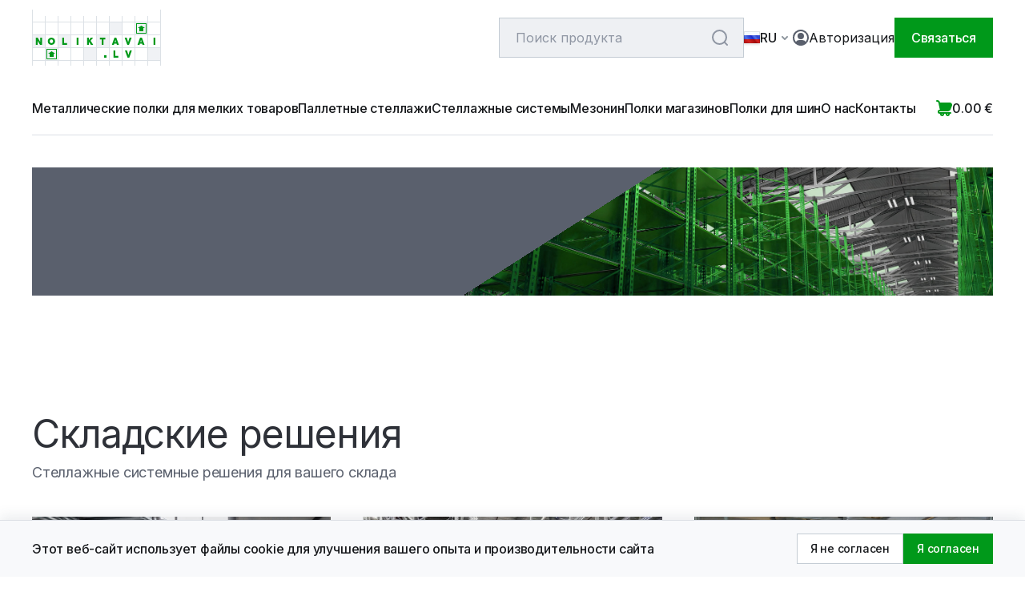

--- FILE ---
content_type: text/html; charset=utf-8
request_url: https://noliktavai.lv/ru
body_size: 59933
content:
<!DOCTYPE html><html lang="ru"><head><meta charSet="utf-8"/><meta name="viewport" content="width=device-width, initial-scale=1"/><link rel="stylesheet" href="/_next/static/css/b0cf4d10d9b933dc.css" data-precedence="next"/><link rel="stylesheet" href="/_next/static/css/aae342514ab2a165.css" data-precedence="next"/><link rel="stylesheet" href="/_next/static/css/aa8609c1b3cf892e.css" data-precedence="next"/><link rel="preload" as="script" fetchPriority="low" href="/_next/static/chunks/webpack-f2ebc614193088c9.js"/><script src="/_next/static/chunks/fd9d1056-b53b966149e0461d.js" async=""></script><script src="/_next/static/chunks/7023-1569aca7232cb67a.js" async=""></script><script src="/_next/static/chunks/main-app-4ac7bf7334475237.js" async=""></script><script src="/_next/static/chunks/1235-14fe10b2ce73397b.js" async=""></script><script src="/_next/static/chunks/9444-5c22449b09bfdb2b.js" async=""></script><script src="/_next/static/chunks/7761-03aa372ac24e47c7.js" async=""></script><script src="/_next/static/chunks/8174-63827576fbd87c15.js" async=""></script><script src="/_next/static/chunks/6151-5fdb7cbce70bd539.js" async=""></script><script src="/_next/static/chunks/1956-37dbb5ecb0fa4c2b.js" async=""></script><script src="/_next/static/chunks/9809-893274408a1cf488.js" async=""></script><script src="/_next/static/chunks/1889-d5b7f0349413985a.js" async=""></script><script src="/_next/static/chunks/3951-b6dca919d8170bab.js" async=""></script><script src="/_next/static/chunks/app/%5Blang%5D/not-found-195267ec74e9f63d.js" async=""></script><script src="/_next/static/chunks/3463-4764f8b7b13fc473.js" async=""></script><script src="/_next/static/chunks/app/%5Blang%5D/page-86cb44dee8783b94.js" async=""></script><script src="/_next/static/chunks/app/%5Blang%5D/layout-775b86faf0bc4e1e.js" async=""></script><link rel="preload" href="https://www.googletagmanager.com/gtag/js?id=G-JWKXSR522H" as="script"/><title>Металлические полки (складские полки, бытовые полки)</title><meta property="og:title" content="Металлические полки (складские полки, бытовые полки)"/><meta name="twitter:card" content="summary"/><meta name="twitter:title" content="Металлические полки (складские полки, бытовые полки)"/><link rel="icon" href="/icon.svg?dff3d637c1aaba28" type="image/svg+xml" sizes="any"/><meta name="next-size-adjust"/><meta name="google-site-verification" content="oGIhjYZC0XlTh_jpQXyoD5FyLN4oPAEtl3D0UY3W8hM"/><script src="/_next/static/chunks/polyfills-78c92fac7aa8fdd8.js" noModule=""></script></head><body class="__className_d04102"><style>#nprogress{pointer-events:none}#nprogress .bar{background:#00991A;position:fixed;z-index:1600;top: 0;left:0;width:100%;height:3px}#nprogress .peg{display:block;position:absolute;right:0;width:100px;height:100%;box-shadow:0 0 10px #00991A,0 0 5px #00991A;opacity:1;-webkit-transform:rotate(3deg) translate(0px,-4px);-ms-transform:rotate(3deg) translate(0px,-4px);transform:rotate(3deg) translate(0px,-4px)}#nprogress .spinner{display:block;position:fixed;z-index:1600;top: 15px;right:15px}#nprogress .spinner-icon{width:18px;height:18px;box-sizing:border-box;border:2px solid transparent;border-top-color:#00991A;border-left-color:#00991A;border-radius:50%;-webkit-animation:nprogress-spinner 400ms linear infinite;animation:nprogress-spinner 400ms linear infinite}.nprogress-custom-parent{overflow:hidden;position:relative}.nprogress-custom-parent #nprogress .bar,.nprogress-custom-parent #nprogress .spinner{position:absolute}@-webkit-keyframes nprogress-spinner{0%{-webkit-transform:rotate(0deg)}100%{-webkit-transform:rotate(360deg)}}@keyframes nprogress-spinner{0%{transform:rotate(0deg)}100%{transform:rotate(360deg)}}</style><div class="wrapper BaseLayout_wrapper__WWnlZ  undefined IndexPage"><div class="FlashNotifications_flashNotifications__FCh6Z"></div><header class="BaseLayout_header__N7Neo"><nav class="Navbar_navigation__oBPZg Navbar_desktop__P_tMr  navbar"><div class="Navbar_navigation__container__AfUI7 container"><a class="Navbar_navigation__brand__cF2IH" href="/ru"><svg xmlns="http://www.w3.org/2000/svg" fill="none" viewBox="0 0 161 70"><path fill="#DCE1E6" fill-rule="evenodd" d="M1 [base64] 0H17v15h15zm48 0H65v15h15zm-32 0H33v15h15zm48 0H81v15h15zm32 0h-15v15h15zm-16 0H97v15h15zm32 0h-15v15h15zm16 0h-15v15h15zM1 47h15V32H1zm63-15H49v15h15zm-32 0H17v15h15zm16 0H33v15h15zm32 0H65v15h15zm16 0H81v15h15zm16 0H97v15h15zm16 0h-15v15h15zm16 0h-15v15h15zm16 0h-15v15h15zM1 31h15V16H1zm47-15H33v15h15zm16 0H49v15h15zm16 0H65v15h15zm16 0H81v15h15zm16 0H97v15h15zm16 0h-15v15h15zm16 0h-15v15h15zm16 0h-15v15h15zM32 16H17v15h15z" clip-rule="evenodd"></path><path fill="#F0F2F5" fill-rule="evenodd" d="M80 48v15H65V48zm-48 0v15H17V48zm128 0v15h-15V48zM16 32v15H1V32zm32 0v15H33V32zm48 0v15H81V32zm48-16v15h-15V16zm-32 0v15H97V16z" clip-rule="evenodd"></path><path fill="#00991A" fill-rule="evenodd" d="M31 49v13H18V49zm-1 1H19v11h11zm63 7v3h-3v-3zm25.624-6 1.711 5.565h.025L122.097 51h2.598l-3.283 9h-2.117L116 51zm-14.541-.013v6.858h3.575v2.142h-5.996v-9zM24.5 52l4.5 3h-2v4h-5v-4h-2zm-.295-17c2.66 0 4.543 1.822 4.543 4.506 0 2.672-1.883 4.494-4.543 4.494-2.684 0-4.543-1.834-4.543-4.494S21.522 35 24.205 35m15.878 0v6.858h3.575V44h-5.996v-9zm18.026 0v9h-2.447v-9zm12.949 0v3.03h.025L73.276 35h3.043l-3.17 3.84L76.445 44h-2.953l-1.927-3.245-.507.621V44h-2.396v-9zm20.563 0v2.142H89.34V44h-2.396v-6.858h-2.282V35zm13.619 0 3.257 9h-2.51l-.456-1.458h-2.89L102.185 44h-2.523l3.271-9zm13.046 0 1.711 5.565h.026L121.759 35h2.599l-3.283 9h-2.117l-3.296-9zm18.954 0 3.257 9h-2.51l-.456-1.458h-2.89L134.185 44h-2.523l3.271-9zm16.869 0v9h-2.447v-9zM7.083 34.987l3.005 5.07h.038v-5.07h2.408v9h-2.497l-2.954-4.93h-.025v4.93H4.662v-9zm17.122 2.204c-1.231 0-2.105 1.022-2.105 2.315s.874 2.315 2.105 2.315c1.244 0 2.093-1.022 2.093-2.315 0-1.28-.85-2.315-2.093-2.315m79.894.737h-.026l-.811 2.599h1.648zm32 0h-.026l-.811 2.599h1.648zM143 17v13h-13V17zm-1 1h-11v11h11zm-5.5 2 4.5 3h-2v4h-5v-4h-2z" clip-rule="evenodd"></path></svg></a><div class="Navbar_navigation__actions__yJ0ha"><div class="NavbarSearch_navbarSearch__p3b1r"><div class="NavbarSearch_navbarSearch__inputGroup__CIUSH"><input placeholder="Поиск продукта" type="text" class="NavbarSearch_navbarSearch__input__jO5sQ form-control form-control-lg" value=""/><svg xmlns="http://www.w3.org/2000/svg" width="20" height="20" fill="none" class="flex-shrink-0"><path fill="#8F96A3" fill-rule="evenodd" d="M19 9.5a9.46 9.46 0 0 1-2.113 5.973l2.82 2.82a1 1 0 0 1-1.414 1.414l-2.82-2.82A9.46 9.46 0 0 1 9.5 19 9.5 9.5 0 1 1 19 9.5M9.5 17a7.5 7.5 0 1 0 0-15 7.5 7.5 0 0 0 0 15" clip-rule="evenodd"></path></svg></div></div><div class="LanguagePicker_languagePicker__vukcB"><div class="LanguagePicker_languagePicker__toggle__XAkp8 " role="button"><span class="LanguagePicker_languagePicker__flag__DM6OX LanguagePicker_ru__CWSxO"></span><span class="LanguagePicker_languagePicker__active__HmXeH"><span>ru</span><svg xmlns="http://www.w3.org/2000/svg" width="20" height="20" fill="none"><path fill="#8E969E" fill-rule="evenodd" d="M6.293 8.293a1 1 0 0 1 1.414 0L10 10.586l2.293-2.293a1 1 0 1 1 1.414 1.414l-3 3a1 1 0 0 1-1.414 0l-3-3a1 1 0 0 1 0-1.414" clip-rule="evenodd"></path></svg></span></div></div><a class="Navbar_navigation__auth__sFTY5 link-svg" href="/ru/auth"><svg xmlns="http://www.w3.org/2000/svg" width="20" height="20" fill="none"><path fill="#5A606D" d="M10 4a4 4 0 1 0 0 8 4 4 0 0 0 0-8"></path><path fill="#5A606D" fill-rule="evenodd" d="M6.173.761a10 10 0 0 1 10.338 16.83c-.23.212-.561.47-.977.738a10 10 0 0 1-9.36.91 10 10 0 0 1 0-18.478m9.942 14.397A5 5 0 0 0 12 13H8a5 5 0 0 0-4.115 2.158 7.999 7.999 0 1 1 12.23 0" clip-rule="evenodd"></path></svg>Авторизация</a><button type="button" class="btn btn-primary btn-lg">Связаться</button></div></div></nav><nav class="Navbar_navigation__oBPZg Navbar_mobile__BHGAp Navbar_visible__olhjB navbar"><div class="Navbar_navigation__container__AfUI7 container"><a class="Navbar_navigation__brand__cF2IH" href="/ru"><svg xmlns="http://www.w3.org/2000/svg" fill="none" viewBox="0 0 161 70"><path fill="#DCE1E6" fill-rule="evenodd" d="M1 [base64] 0H17v15h15zm48 0H65v15h15zm-32 0H33v15h15zm48 0H81v15h15zm32 0h-15v15h15zm-16 0H97v15h15zm32 0h-15v15h15zm16 0h-15v15h15zM1 47h15V32H1zm63-15H49v15h15zm-32 0H17v15h15zm16 0H33v15h15zm32 0H65v15h15zm16 0H81v15h15zm16 0H97v15h15zm16 0h-15v15h15zm16 0h-15v15h15zm16 0h-15v15h15zM1 31h15V16H1zm47-15H33v15h15zm16 0H49v15h15zm16 0H65v15h15zm16 0H81v15h15zm16 0H97v15h15zm16 0h-15v15h15zm16 0h-15v15h15zm16 0h-15v15h15zM32 16H17v15h15z" clip-rule="evenodd"></path><path fill="#F0F2F5" fill-rule="evenodd" d="M80 48v15H65V48zm-48 0v15H17V48zm128 0v15h-15V48zM16 32v15H1V32zm32 0v15H33V32zm48 0v15H81V32zm48-16v15h-15V16zm-32 0v15H97V16z" clip-rule="evenodd"></path><path fill="#00991A" fill-rule="evenodd" d="M31 49v13H18V49zm-1 1H19v11h11zm63 7v3h-3v-3zm25.624-6 1.711 5.565h.025L122.097 51h2.598l-3.283 9h-2.117L116 51zm-14.541-.013v6.858h3.575v2.142h-5.996v-9zM24.5 52l4.5 3h-2v4h-5v-4h-2zm-.295-17c2.66 0 4.543 1.822 4.543 4.506 0 2.672-1.883 4.494-4.543 4.494-2.684 0-4.543-1.834-4.543-4.494S21.522 35 24.205 35m15.878 0v6.858h3.575V44h-5.996v-9zm18.026 0v9h-2.447v-9zm12.949 0v3.03h.025L73.276 35h3.043l-3.17 3.84L76.445 44h-2.953l-1.927-3.245-.507.621V44h-2.396v-9zm20.563 0v2.142H89.34V44h-2.396v-6.858h-2.282V35zm13.619 0 3.257 9h-2.51l-.456-1.458h-2.89L102.185 44h-2.523l3.271-9zm13.046 0 1.711 5.565h.026L121.759 35h2.599l-3.283 9h-2.117l-3.296-9zm18.954 0 3.257 9h-2.51l-.456-1.458h-2.89L134.185 44h-2.523l3.271-9zm16.869 0v9h-2.447v-9zM7.083 34.987l3.005 5.07h.038v-5.07h2.408v9h-2.497l-2.954-4.93h-.025v4.93H4.662v-9zm17.122 2.204c-1.231 0-2.105 1.022-2.105 2.315s.874 2.315 2.105 2.315c1.244 0 2.093-1.022 2.093-2.315 0-1.28-.85-2.315-2.093-2.315m79.894.737h-.026l-.811 2.599h1.648zm32 0h-.026l-.811 2.599h1.648zM143 17v13h-13V17zm-1 1h-11v11h11zm-5.5 2 4.5 3h-2v4h-5v-4h-2z" clip-rule="evenodd"></path></svg></a><div class="Navbar_navigation__aside__55yEw"><div class="undefined"><button class="NavbarSearch_navbarSearchMobile__toggle__8XsbJ"><svg xmlns="http://www.w3.org/2000/svg" width="20" height="20" fill="none" class="flex-shrink-0"><path fill="#8F96A3" fill-rule="evenodd" d="M19 9.5a9.46 9.46 0 0 1-2.113 5.973l2.82 2.82a1 1 0 0 1-1.414 1.414l-2.82-2.82A9.46 9.46 0 0 1 9.5 19 9.5 9.5 0 1 1 19 9.5M9.5 17a7.5 7.5 0 1 0 0-15 7.5 7.5 0 0 0 0 15" clip-rule="evenodd"></path></svg></button></div><button class="Navbar_sidebarToggle__aPyOV " type="button"><span></span><span></span><span></span></button></div></div></nav><div class="undefined"><div class="container"><div class="TopNav_topNav__content__a7cA3"><nav class="TopNavMenu_topNavMenu__44RbU TopNavMenu_desktop__xHbCt"><div class="TopNavMenu_topNavMenu__item__LJ1Uf"><a href="/ru/c/mjetallichjeskije-polki-dlja-mjelkih-tovarov">Металлические полки для мелких товаров</a></div><div class="TopNavMenu_topNavMenu__item__LJ1Uf"><a href="/ru/c/palljetnije-stjellazhi">Паллетные стеллажи</a></div><div class="TopNavMenu_topNavMenu__item__LJ1Uf"><a href="/ru/c/polochnie-sistemi">Стеллажные системы</a></div><div class="TopNavMenu_topNavMenu__item__LJ1Uf"><a href="/ru/c/mezonin">Мезонин</a></div><div class="TopNavMenu_topNavMenu__item__LJ1Uf"><a href="/ru/c/polki-magazinov">Полки магазинов</a></div><div class="TopNavMenu_topNavMenu__item__LJ1Uf"><a href="/ru/c/polki-dlja-shin">Полки для шин</a></div><div class="TopNavMenu_topNavMenu__item__LJ1Uf"><a href="/ru/o-nas">О нас</a></div><div class="TopNavMenu_topNavMenu__item__LJ1Uf"><a href="/ru/kontakti-ru">Контакты</a></div></nav><div class="TopNavMenu_topNavMenu__44RbU TopNavMenu_mobile__qLfur"><div class="TopNavMenuCategories_topNavMenuCategories__UdFKU"><button type="button" aria-expanded="false" class="TopNavMenuCategories_topNavMenuCategories__toggle__ujqea btn-icon btn btn-primary"><svg xmlns="http://www.w3.org/2000/svg" width="18" height="14" fill="none" class="flex-shrink-0"><path fill="#FFF" d="M0 0h18v2H0zM0 6h18v2H0zM18 12H0v2h18z"></path></svg>Категории</button></div></div><a class="MiniCart_miniCart__ohPio" href="/ru/cart"><svg xmlns="http://www.w3.org/2000/svg" width="20" height="20" fill="none" class="flex-shrink-0"><path fill="#00991A" fill-rule="evenodd" d="M1 0h.407a3.46 3.46 0 0 1 3.396 2.816l.04.196Q4.922 3 5 3h10.331c.739 0 1.36 0 1.858.045.51.047 1.025.15 1.479.449a3 3 0 0 1 1.279 1.868c.115.53.027 1.047-.113 1.542-.136.482-.358 1.064-.623 1.757l-.679 1.775c-.364.955-.639 1.675-1.125 2.223a4 4 0 0 1-1.568 1.082c-.686.26-1.455.26-2.473.26L9.734 14H4.5a.5.5 0 0 0 0 1H18a1 1 0 1 1 0 2h-1.05q.05.243.05.5a2.5 2.5 0 1 1-4.95-.5h-2.1q.05.243.05.5a2.5 2.5 0 1 1-4.95-.5H4.5a2.5 2.5 0 0 1 0-5h.367a4.6 4.6 0 0 1-.372-.945c-.126-.44-.239-.98-.375-1.63l-.007-.035v-.003L2.842 3.21l-.003-.016A1.46 1.46 0 0 0 1.408 2H1a1 1 0 1 1 0-2m6.5 17a.5.5 0 1 0 0 1 .5.5 0 0 0 0-1m7 0a.5.5 0 1 0 0 1 .5.5 0 0 0 0-1" clip-rule="evenodd"></path></svg><b><span>0.00</span> €</b></a></div></div></div></header><main><div class="page-content"><div class="container"><div class="MainBanner_mainBanner__etwkC  mb-40"><div class="MainBanner_mainBanner__main__8IV4P"></div><div class="MainBanner_mainBanner__background__RnsYi"><div class="MainBanner_mainBanner__backgroundImage__8n1Jd"><img loading="lazy" src="https://admins.noliktavai.lv/storage/media/25/responsive-images/6cc217513fe08214a7f93a7ce32e6550___default_3703_2160.jpg" srcSet="https://admins.noliktavai.lv/storage/media/25/responsive-images/6cc217513fe08214a7f93a7ce32e6550___default_3703_2160.jpg 3703w, https://admins.noliktavai.lv/storage/media/25/responsive-images/6cc217513fe08214a7f93a7ce32e6550___default_3098_1807.jpg 3098w, https://admins.noliktavai.lv/storage/media/25/responsive-images/6cc217513fe08214a7f93a7ce32e6550___default_2592_1512.jpg 2592w, https://admins.noliktavai.lv/storage/media/25/responsive-images/6cc217513fe08214a7f93a7ce32e6550___default_2168_1265.jpg 2168w, https://admins.noliktavai.lv/storage/media/25/responsive-images/6cc217513fe08214a7f93a7ce32e6550___default_1814_1058.jpg 1814w, https://admins.noliktavai.lv/storage/media/25/responsive-images/6cc217513fe08214a7f93a7ce32e6550___default_1518_885.jpg 1518w, https://admins.noliktavai.lv/storage/media/25/responsive-images/6cc217513fe08214a7f93a7ce32e6550___default_1270_741.jpg 1270w, https://admins.noliktavai.lv/storage/media/25/responsive-images/6cc217513fe08214a7f93a7ce32e6550___default_1062_619.jpg 1062w, https://admins.noliktavai.lv/storage/media/25/responsive-images/6cc217513fe08214a7f93a7ce32e6550___default_889_519.jpg 889w, https://admins.noliktavai.lv/storage/media/25/responsive-images/6cc217513fe08214a7f93a7ce32e6550___default_743_433.jpg 743w, https://admins.noliktavai.lv/storage/media/25/responsive-images/6cc217513fe08214a7f93a7ce32e6550___default_622_363.jpg 622w, https://admins.noliktavai.lv/storage/media/25/responsive-images/6cc217513fe08214a7f93a7ce32e6550___default_520_303.jpg 520w, https://admins.noliktavai.lv/storage/media/25/responsive-images/6cc217513fe08214a7f93a7ce32e6550___default_435_254.jpg 435w, https://admins.noliktavai.lv/storage/media/25/responsive-images/6cc217513fe08214a7f93a7ce32e6550___default_364_212.jpg 364w, https://admins.noliktavai.lv/storage/media/25/responsive-images/6cc217513fe08214a7f93a7ce32e6550___default_304_177.jpg 304w, https://admins.noliktavai.lv/storage/media/25/responsive-images/6cc217513fe08214a7f93a7ce32e6550___default_255_149.jpg 255w, [data-uri] 32w" alt=""/></div><div class="MainBanner_mainBanner__backgroundClip__ra0__"></div></div></div></div><div class="CategoryList_categoryList__tGLRC"><div class="container"><div class="CategoryList_categoryList__header__KMCxC"><h1 class="mb-0">Складские решения</h1><p class="mb-0">Стеллажные системные решения для вашего склада</p></div><div class="CategoryList_categoryList__list__vPo2T"><div class="CategoryListItem_categoryListItem__NWoCD"><div class="CategoryListItem_categoryListItem__image__tct_L"><img loading="lazy" src="https://admins.noliktavai.lv/storage/media/72/responsive-images/Sikprecu_1___category_images_1569_1054.jpg" srcSet="https://admins.noliktavai.lv/storage/media/72/responsive-images/Sikprecu_1___category_images_1569_1054.jpg 1569w, https://admins.noliktavai.lv/storage/media/72/responsive-images/Sikprecu_1___category_images_1312_881.jpg 1312w, https://admins.noliktavai.lv/storage/media/72/responsive-images/Sikprecu_1___category_images_1098_738.jpg 1098w, https://admins.noliktavai.lv/storage/media/72/responsive-images/Sikprecu_1___category_images_918_617.jpg 918w, https://admins.noliktavai.lv/storage/media/72/responsive-images/Sikprecu_1___category_images_768_516.jpg 768w, https://admins.noliktavai.lv/storage/media/72/responsive-images/Sikprecu_1___category_images_643_432.jpg 643w, https://admins.noliktavai.lv/storage/media/72/responsive-images/Sikprecu_1___category_images_538_361.jpg 538w, https://admins.noliktavai.lv/storage/media/72/responsive-images/Sikprecu_1___category_images_450_302.jpg 450w, https://admins.noliktavai.lv/storage/media/72/responsive-images/Sikprecu_1___category_images_376_253.jpg 376w, https://admins.noliktavai.lv/storage/media/72/responsive-images/Sikprecu_1___category_images_315_212.jpg 315w, [data-uri] 32w" alt=""/></div><div><h2 class="CategoryListItem_categoryListItem__title__SeTnw mb-12">Металлические полки для мелких товаров</h2></div><div class="CategoryListItem_categoryListItem__actions__pdhyQ"><a role="button" tabindex="0" class="btn btn-primary btn-lg" href="/ru/c/mjetallichjeskije-polki-dlja-mjelkih-tovarov">Узнать больше</a></div></div><div class="CategoryListItem_categoryListItem__NWoCD"><div class="CategoryListItem_categoryListItem__image__tct_L"><img loading="lazy" src="https://admins.noliktavai.lv/storage/media/61/responsive-images/super456_114___category_images_640_426.jpg" srcSet="https://admins.noliktavai.lv/storage/media/61/responsive-images/super456_114___category_images_640_426.jpg 640w, https://admins.noliktavai.lv/storage/media/61/responsive-images/super456_114___category_images_535_356.jpg 535w, https://admins.noliktavai.lv/storage/media/61/responsive-images/super456_114___category_images_447_298.jpg 447w, https://admins.noliktavai.lv/storage/media/61/responsive-images/super456_114___category_images_374_249.jpg 374w, https://admins.noliktavai.lv/storage/media/61/responsive-images/super456_114___category_images_313_208.jpg 313w, https://admins.noliktavai.lv/storage/media/61/responsive-images/super456_114___category_images_262_174.jpg 262w, https://admins.noliktavai.lv/storage/media/61/responsive-images/super456_114___category_images_219_146.jpg 219w, https://admins.noliktavai.lv/storage/media/61/responsive-images/super456_114___category_images_183_122.jpg 183w, [data-uri] 32w" alt=""/></div><div><h2 class="CategoryListItem_categoryListItem__title__SeTnw mb-12">Паллетные стеллажи</h2></div><div class="CategoryListItem_categoryListItem__actions__pdhyQ"><a role="button" tabindex="0" class="btn btn-primary btn-lg" href="/ru/c/palljetnije-stjellazhi">Узнать больше</a></div></div><div class="CategoryListItem_categoryListItem__NWoCD"><div class="CategoryListItem_categoryListItem__image__tct_L"><img loading="lazy" src="https://admins.noliktavai.lv/storage/media/48/responsive-images/0b3cd2a42bbfdf9d2e2e31ba617cf910.resized___category_images_4096_3072.jpg" srcSet="https://admins.noliktavai.lv/storage/media/48/responsive-images/0b3cd2a42bbfdf9d2e2e31ba617cf910.resized___category_images_4096_3072.jpg 4096w, https://admins.noliktavai.lv/storage/media/48/responsive-images/0b3cd2a42bbfdf9d2e2e31ba617cf910.resized___category_images_3426_2570.jpg 3426w, https://admins.noliktavai.lv/storage/media/48/responsive-images/0b3cd2a42bbfdf9d2e2e31ba617cf910.resized___category_images_2867_2150.jpg 2867w, https://admins.noliktavai.lv/storage/media/48/responsive-images/0b3cd2a42bbfdf9d2e2e31ba617cf910.resized___category_images_2398_1799.jpg 2398w, https://admins.noliktavai.lv/storage/media/48/responsive-images/0b3cd2a42bbfdf9d2e2e31ba617cf910.resized___category_images_2007_1505.jpg 2007w, https://admins.noliktavai.lv/storage/media/48/responsive-images/0b3cd2a42bbfdf9d2e2e31ba617cf910.resized___category_images_1679_1259.jpg 1679w, https://admins.noliktavai.lv/storage/media/48/responsive-images/0b3cd2a42bbfdf9d2e2e31ba617cf910.resized___category_images_1404_1053.jpg 1404w, https://admins.noliktavai.lv/storage/media/48/responsive-images/0b3cd2a42bbfdf9d2e2e31ba617cf910.resized___category_images_1175_881.jpg 1175w, https://admins.noliktavai.lv/storage/media/48/responsive-images/0b3cd2a42bbfdf9d2e2e31ba617cf910.resized___category_images_983_737.jpg 983w, https://admins.noliktavai.lv/storage/media/48/responsive-images/0b3cd2a42bbfdf9d2e2e31ba617cf910.resized___category_images_822_617.jpg 822w, https://admins.noliktavai.lv/storage/media/48/responsive-images/0b3cd2a42bbfdf9d2e2e31ba617cf910.resized___category_images_688_516.jpg 688w, https://admins.noliktavai.lv/storage/media/48/responsive-images/0b3cd2a42bbfdf9d2e2e31ba617cf910.resized___category_images_575_431.jpg 575w, https://admins.noliktavai.lv/storage/media/48/responsive-images/0b3cd2a42bbfdf9d2e2e31ba617cf910.resized___category_images_481_361.jpg 481w, https://admins.noliktavai.lv/storage/media/48/responsive-images/0b3cd2a42bbfdf9d2e2e31ba617cf910.resized___category_images_403_302.jpg 403w, https://admins.noliktavai.lv/storage/media/48/responsive-images/0b3cd2a42bbfdf9d2e2e31ba617cf910.resized___category_images_337_253.jpg 337w, https://admins.noliktavai.lv/storage/media/48/responsive-images/0b3cd2a42bbfdf9d2e2e31ba617cf910.resized___category_images_282_212.jpg 282w, [data-uri] 32w" alt=""/></div><div><h2 class="CategoryListItem_categoryListItem__title__SeTnw mb-12">Полочные системы</h2></div><div class="CategoryListItem_categoryListItem__actions__pdhyQ"><a role="button" tabindex="0" class="btn btn-primary btn-lg" href="/ru/c/polochnie-sistemi">Узнать больше</a></div></div><div class="CategoryListItem_categoryListItem__NWoCD"><div class="CategoryListItem_categoryListItem__image__tct_L"><img loading="lazy" src="https://admins.noliktavai.lv/storage/media/59/responsive-images/Mezon%C4%ABns-1___category_images_4608_3456.jpg" srcSet="https://admins.noliktavai.lv/storage/media/59/responsive-images/Mezon%C4%ABns-1___category_images_4608_3456.jpg 4608w, https://admins.noliktavai.lv/storage/media/59/responsive-images/Mezon%C4%ABns-1___category_images_3855_2891.jpg 3855w, https://admins.noliktavai.lv/storage/media/59/responsive-images/Mezon%C4%ABns-1___category_images_3225_2419.jpg 3225w, https://admins.noliktavai.lv/storage/media/59/responsive-images/Mezon%C4%ABns-1___category_images_2698_2024.jpg 2698w, https://admins.noliktavai.lv/storage/media/59/responsive-images/Mezon%C4%ABns-1___category_images_2257_1693.jpg 2257w, https://admins.noliktavai.lv/storage/media/59/responsive-images/Mezon%C4%ABns-1___category_images_1889_1417.jpg 1889w, https://admins.noliktavai.lv/storage/media/59/responsive-images/Mezon%C4%ABns-1___category_images_1580_1185.jpg 1580w, https://admins.noliktavai.lv/storage/media/59/responsive-images/Mezon%C4%ABns-1___category_images_1322_992.jpg 1322w, https://admins.noliktavai.lv/storage/media/59/responsive-images/Mezon%C4%ABns-1___category_images_1106_830.jpg 1106w, https://admins.noliktavai.lv/storage/media/59/responsive-images/Mezon%C4%ABns-1___category_images_925_694.jpg 925w, https://admins.noliktavai.lv/storage/media/59/responsive-images/Mezon%C4%ABns-1___category_images_774_581.jpg 774w, https://admins.noliktavai.lv/storage/media/59/responsive-images/Mezon%C4%ABns-1___category_images_647_485.jpg 647w, https://admins.noliktavai.lv/storage/media/59/responsive-images/Mezon%C4%ABns-1___category_images_542_407.jpg 542w, https://admins.noliktavai.lv/storage/media/59/responsive-images/Mezon%C4%ABns-1___category_images_453_340.jpg 453w, https://admins.noliktavai.lv/storage/media/59/responsive-images/Mezon%C4%ABns-1___category_images_379_284.jpg 379w, [data-uri] 32w" alt=""/></div><div><h2 class="CategoryListItem_categoryListItem__title__SeTnw mb-12">Мезонин</h2></div><div class="CategoryListItem_categoryListItem__actions__pdhyQ"><a role="button" tabindex="0" class="btn btn-primary btn-lg" href="/ru/c/mezonin">Узнать больше</a></div></div><div class="CategoryListItem_categoryListItem__NWoCD"><div class="CategoryListItem_categoryListItem__image__tct_L"><img loading="lazy" src="https://admins.noliktavai.lv/storage/media/40/responsive-images/0a334ccc25bfc255d3d5a426f4eada2e___category_images_4032_3024.jpg" srcSet="https://admins.noliktavai.lv/storage/media/40/responsive-images/0a334ccc25bfc255d3d5a426f4eada2e___category_images_4032_3024.jpg 4032w, https://admins.noliktavai.lv/storage/media/40/responsive-images/0a334ccc25bfc255d3d5a426f4eada2e___category_images_3373_2530.jpg 3373w, https://admins.noliktavai.lv/storage/media/40/responsive-images/0a334ccc25bfc255d3d5a426f4eada2e___category_images_2822_2117.jpg 2822w, https://admins.noliktavai.lv/storage/media/40/responsive-images/0a334ccc25bfc255d3d5a426f4eada2e___category_images_2361_1771.jpg 2361w, https://admins.noliktavai.lv/storage/media/40/responsive-images/0a334ccc25bfc255d3d5a426f4eada2e___category_images_1975_1481.jpg 1975w, https://admins.noliktavai.lv/storage/media/40/responsive-images/0a334ccc25bfc255d3d5a426f4eada2e___category_images_1652_1239.jpg 1652w, https://admins.noliktavai.lv/storage/media/40/responsive-images/0a334ccc25bfc255d3d5a426f4eada2e___category_images_1382_1037.jpg 1382w, https://admins.noliktavai.lv/storage/media/40/responsive-images/0a334ccc25bfc255d3d5a426f4eada2e___category_images_1157_868.jpg 1157w, https://admins.noliktavai.lv/storage/media/40/responsive-images/0a334ccc25bfc255d3d5a426f4eada2e___category_images_968_726.jpg 968w, https://admins.noliktavai.lv/storage/media/40/responsive-images/0a334ccc25bfc255d3d5a426f4eada2e___category_images_809_607.jpg 809w, https://admins.noliktavai.lv/storage/media/40/responsive-images/0a334ccc25bfc255d3d5a426f4eada2e___category_images_677_508.jpg 677w, https://admins.noliktavai.lv/storage/media/40/responsive-images/0a334ccc25bfc255d3d5a426f4eada2e___category_images_566_425.jpg 566w, https://admins.noliktavai.lv/storage/media/40/responsive-images/0a334ccc25bfc255d3d5a426f4eada2e___category_images_474_356.jpg 474w, https://admins.noliktavai.lv/storage/media/40/responsive-images/0a334ccc25bfc255d3d5a426f4eada2e___category_images_396_297.jpg 396w, https://admins.noliktavai.lv/storage/media/40/responsive-images/0a334ccc25bfc255d3d5a426f4eada2e___category_images_332_249.jpg 332w, [data-uri] 32w" alt=""/></div><div><h2 class="CategoryListItem_categoryListItem__title__SeTnw mb-12">Полки магазинов</h2></div><div class="CategoryListItem_categoryListItem__actions__pdhyQ"><a role="button" tabindex="0" class="btn btn-primary btn-lg" href="/ru/c/polki-magazinov">Узнать больше</a></div></div><div class="CategoryListItem_categoryListItem__NWoCD"><div class="CategoryListItem_categoryListItem__image__tct_L"><img loading="lazy" src="https://admins.noliktavai.lv/storage/media/41/responsive-images/ad2fbcc315eab4ce5a79e6889aef512f___category_images_1920_1280.jpg" srcSet="https://admins.noliktavai.lv/storage/media/41/responsive-images/ad2fbcc315eab4ce5a79e6889aef512f___category_images_1920_1280.jpg 1920w, https://admins.noliktavai.lv/storage/media/41/responsive-images/ad2fbcc315eab4ce5a79e6889aef512f___category_images_1606_1071.jpg 1606w, https://admins.noliktavai.lv/storage/media/41/responsive-images/ad2fbcc315eab4ce5a79e6889aef512f___category_images_1344_896.jpg 1344w, https://admins.noliktavai.lv/storage/media/41/responsive-images/ad2fbcc315eab4ce5a79e6889aef512f___category_images_1124_749.jpg 1124w, https://admins.noliktavai.lv/storage/media/41/responsive-images/ad2fbcc315eab4ce5a79e6889aef512f___category_images_940_627.jpg 940w, https://admins.noliktavai.lv/storage/media/41/responsive-images/ad2fbcc315eab4ce5a79e6889aef512f___category_images_787_525.jpg 787w, https://admins.noliktavai.lv/storage/media/41/responsive-images/ad2fbcc315eab4ce5a79e6889aef512f___category_images_658_439.jpg 658w, https://admins.noliktavai.lv/storage/media/41/responsive-images/ad2fbcc315eab4ce5a79e6889aef512f___category_images_550_367.jpg 550w, https://admins.noliktavai.lv/storage/media/41/responsive-images/ad2fbcc315eab4ce5a79e6889aef512f___category_images_460_307.jpg 460w, https://admins.noliktavai.lv/storage/media/41/responsive-images/ad2fbcc315eab4ce5a79e6889aef512f___category_images_385_257.jpg 385w, https://admins.noliktavai.lv/storage/media/41/responsive-images/ad2fbcc315eab4ce5a79e6889aef512f___category_images_322_215.jpg 322w, https://admins.noliktavai.lv/storage/media/41/responsive-images/ad2fbcc315eab4ce5a79e6889aef512f___category_images_269_179.jpg 269w, https://admins.noliktavai.lv/storage/media/41/responsive-images/ad2fbcc315eab4ce5a79e6889aef512f___category_images_225_150.jpg 225w, [data-uri] 32w" alt=""/></div><div><h2 class="CategoryListItem_categoryListItem__title__SeTnw mb-12">Полки для шин</h2></div><div class="CategoryListItem_categoryListItem__actions__pdhyQ"><a role="button" tabindex="0" class="btn btn-primary btn-lg" href="/ru/c/polki-dlja-shin">Узнать больше</a></div></div></div></div></div><div class="ServiceBanner_serviceBanner__PFL4C "><div class="container"><div class="ServiceBanner_serviceBanner__body__y8ntG"><div class="ServiceBanner_serviceBanner__main__wWj1W"><div class="ServiceBanner_serviceBanner__text__AI_pn"><h2><span>Монтаж/демонтаж полок</span></h2>

<p>Хотя полки в основном представляют собой относительно простую в установке конструкцию, и нередко их установку можно выполнить своими силами, наши клиенты предпочитают услугу монтажа полок. Таким образом, это гарантия того, что приобретенные полки будут установлены соответствующим образом и правильно, а также будет сэкономлено время. При выборе более сложных или специфических полок и их систем, во избежание возможных проблем, монтаж предпочтительнее доверить только профессионалам.</p></div><div class="ServiceBanner_serviceBanner__actions__6Gfr0"><button type="button" class="btn btn-primary btn-lg">Зарегистрируйтесь на услугу</button><a role="button" tabindex="0" class="btn btn-light btn-lg" href="/ru/montazh-demontazh">Читать далее</a></div></div><div class="ServiceBanner_serviceBanner__aside__R6Tmr"><div class="ServiceBanner_serviceBanner__image__EZMD4"><img loading="lazy" src="https://admins.noliktavai.lv/storage/media/49/responsive-images/7875b537b82860bf97a79cb9f6c32b20___default_2000_1333.jpg" srcSet="https://admins.noliktavai.lv/storage/media/49/responsive-images/7875b537b82860bf97a79cb9f6c32b20___default_2000_1333.jpg 2000w, https://admins.noliktavai.lv/storage/media/49/responsive-images/7875b537b82860bf97a79cb9f6c32b20___default_1673_1115.jpg 1673w, https://admins.noliktavai.lv/storage/media/49/responsive-images/7875b537b82860bf97a79cb9f6c32b20___default_1399_932.jpg 1399w, https://admins.noliktavai.lv/storage/media/49/responsive-images/7875b537b82860bf97a79cb9f6c32b20___default_1171_780.jpg 1171w, https://admins.noliktavai.lv/storage/media/49/responsive-images/7875b537b82860bf97a79cb9f6c32b20___default_979_653.jpg 979w, https://admins.noliktavai.lv/storage/media/49/responsive-images/7875b537b82860bf97a79cb9f6c32b20___default_819_546.jpg 819w, https://admins.noliktavai.lv/storage/media/49/responsive-images/7875b537b82860bf97a79cb9f6c32b20___default_685_457.jpg 685w, https://admins.noliktavai.lv/storage/media/49/responsive-images/7875b537b82860bf97a79cb9f6c32b20___default_573_382.jpg 573w, https://admins.noliktavai.lv/storage/media/49/responsive-images/7875b537b82860bf97a79cb9f6c32b20___default_480_320.jpg 480w, https://admins.noliktavai.lv/storage/media/49/responsive-images/7875b537b82860bf97a79cb9f6c32b20___default_401_267.jpg 401w, https://admins.noliktavai.lv/storage/media/49/responsive-images/7875b537b82860bf97a79cb9f6c32b20___default_336_224.jpg 336w, [data-uri] 32w" alt=""/></div></div></div></div></div><div class="AboutBanner_aboutBanner__m1Z2U "><div class="AboutBanner_aboutBanner__container__1KQay container-fluid-right container"><div class="AboutBanner_aboutBanner__body__7LT31"><div class="AboutBanner_aboutBanner__main__d_7F0"><div class="AboutBanner_aboutBanner__text___kOuq"><h2>Кто мы такие?</h2>

<p>Складские полки для домохозяйств, гаражей, сараев, а также складские полки для нужд предприятий — от полок легкой конструкции, используемых для обслуживания вручную, до двухъярусных складских решений, паллетных и архивных стеллажных систем. Торговля, монтаж и сервис оборудования. Мы работаем с торговыми сетями, предлагая им полное обслуживание. Команда SIA «AR Baltic» имеет более чем 10-летний опыт установки оборудования для магазинов и складов. В настоящее время мы сотрудничаем с ведущими специалистами отрасли и крупнейшими производителями. Благодаря большому опыту и деловым партнерам мы можем обеспечить высочайшее качество и лучшие цены в кратчайшие сроки!</p></div><div class="AboutBanner_aboutBanner__actions__L_UgO"><a role="button" tabindex="0" class="btn btn-primary btn-lg" href="/ru/o-nas">О нас</a></div></div><div class="AboutBanner_aboutBanner__aside__vRisz"><div class="AboutBanner_gallery__FtRIu"><div class="AboutBanner_gallery__item__WMbW2"><img loading="lazy" src="https://admins.noliktavai.lv/storage/media/50/responsive-images/235f6bd6fffe9e1dab196ae0138bdf58___default_4096_2730.jpg" srcSet="https://admins.noliktavai.lv/storage/media/50/responsive-images/235f6bd6fffe9e1dab196ae0138bdf58___default_4096_2730.jpg 4096w, https://admins.noliktavai.lv/storage/media/50/responsive-images/235f6bd6fffe9e1dab196ae0138bdf58___default_3426_2283.jpg 3426w, https://admins.noliktavai.lv/storage/media/50/responsive-images/235f6bd6fffe9e1dab196ae0138bdf58___default_2867_1911.jpg 2867w, https://admins.noliktavai.lv/storage/media/50/responsive-images/235f6bd6fffe9e1dab196ae0138bdf58___default_2398_1598.jpg 2398w, https://admins.noliktavai.lv/storage/media/50/responsive-images/235f6bd6fffe9e1dab196ae0138bdf58___default_2007_1338.jpg 2007w, https://admins.noliktavai.lv/storage/media/50/responsive-images/235f6bd6fffe9e1dab196ae0138bdf58___default_1679_1119.jpg 1679w, https://admins.noliktavai.lv/storage/media/50/responsive-images/235f6bd6fffe9e1dab196ae0138bdf58___default_1404_936.jpg 1404w, https://admins.noliktavai.lv/storage/media/50/responsive-images/235f6bd6fffe9e1dab196ae0138bdf58___default_1175_783.jpg 1175w, https://admins.noliktavai.lv/storage/media/50/responsive-images/235f6bd6fffe9e1dab196ae0138bdf58___default_983_655.jpg 983w, https://admins.noliktavai.lv/storage/media/50/responsive-images/235f6bd6fffe9e1dab196ae0138bdf58___default_822_548.jpg 822w, https://admins.noliktavai.lv/storage/media/50/responsive-images/235f6bd6fffe9e1dab196ae0138bdf58___default_688_459.jpg 688w, https://admins.noliktavai.lv/storage/media/50/responsive-images/235f6bd6fffe9e1dab196ae0138bdf58___default_575_383.jpg 575w, https://admins.noliktavai.lv/storage/media/50/responsive-images/235f6bd6fffe9e1dab196ae0138bdf58___default_481_321.jpg 481w, https://admins.noliktavai.lv/storage/media/50/responsive-images/235f6bd6fffe9e1dab196ae0138bdf58___default_403_269.jpg 403w, [data-uri] 32w" alt=""/></div><div class="AboutBanner_gallery__item__WMbW2"><img loading="lazy" src="https://admins.noliktavai.lv/storage/media/51/responsive-images/07c9f5201cba5506bc577112380561e1___default_4096_2389.jpg" srcSet="https://admins.noliktavai.lv/storage/media/51/responsive-images/07c9f5201cba5506bc577112380561e1___default_4096_2389.jpg 4096w, https://admins.noliktavai.lv/storage/media/51/responsive-images/07c9f5201cba5506bc577112380561e1___default_3426_1998.jpg 3426w, https://admins.noliktavai.lv/storage/media/51/responsive-images/07c9f5201cba5506bc577112380561e1___default_2867_1672.jpg 2867w, https://admins.noliktavai.lv/storage/media/51/responsive-images/07c9f5201cba5506bc577112380561e1___default_2398_1399.jpg 2398w, https://admins.noliktavai.lv/storage/media/51/responsive-images/07c9f5201cba5506bc577112380561e1___default_2007_1171.jpg 2007w, https://admins.noliktavai.lv/storage/media/51/responsive-images/07c9f5201cba5506bc577112380561e1___default_1679_979.jpg 1679w, https://admins.noliktavai.lv/storage/media/51/responsive-images/07c9f5201cba5506bc577112380561e1___default_1404_819.jpg 1404w, https://admins.noliktavai.lv/storage/media/51/responsive-images/07c9f5201cba5506bc577112380561e1___default_1175_685.jpg 1175w, https://admins.noliktavai.lv/storage/media/51/responsive-images/07c9f5201cba5506bc577112380561e1___default_983_573.jpg 983w, https://admins.noliktavai.lv/storage/media/51/responsive-images/07c9f5201cba5506bc577112380561e1___default_822_479.jpg 822w, https://admins.noliktavai.lv/storage/media/51/responsive-images/07c9f5201cba5506bc577112380561e1___default_688_401.jpg 688w, https://admins.noliktavai.lv/storage/media/51/responsive-images/07c9f5201cba5506bc577112380561e1___default_575_335.jpg 575w, https://admins.noliktavai.lv/storage/media/51/responsive-images/07c9f5201cba5506bc577112380561e1___default_481_281.jpg 481w, https://admins.noliktavai.lv/storage/media/51/responsive-images/07c9f5201cba5506bc577112380561e1___default_403_235.jpg 403w, https://admins.noliktavai.lv/storage/media/51/responsive-images/07c9f5201cba5506bc577112380561e1___default_337_197.jpg 337w, [data-uri] 32w" alt=""/></div><div class="AboutBanner_gallery__item__WMbW2"><img loading="lazy" src="https://admins.noliktavai.lv/storage/media/52/responsive-images/2ad6b396fcac56c0bf7d1f19daaad71d___default_4096_2731.jpg" srcSet="https://admins.noliktavai.lv/storage/media/52/responsive-images/2ad6b396fcac56c0bf7d1f19daaad71d___default_4096_2731.jpg 4096w, https://admins.noliktavai.lv/storage/media/52/responsive-images/2ad6b396fcac56c0bf7d1f19daaad71d___default_3426_2284.jpg 3426w, https://admins.noliktavai.lv/storage/media/52/responsive-images/2ad6b396fcac56c0bf7d1f19daaad71d___default_2867_1912.jpg 2867w, https://admins.noliktavai.lv/storage/media/52/responsive-images/2ad6b396fcac56c0bf7d1f19daaad71d___default_2398_1599.jpg 2398w, https://admins.noliktavai.lv/storage/media/52/responsive-images/2ad6b396fcac56c0bf7d1f19daaad71d___default_2007_1338.jpg 2007w, https://admins.noliktavai.lv/storage/media/52/responsive-images/2ad6b396fcac56c0bf7d1f19daaad71d___default_1679_1119.jpg 1679w, https://admins.noliktavai.lv/storage/media/52/responsive-images/2ad6b396fcac56c0bf7d1f19daaad71d___default_1404_936.jpg 1404w, https://admins.noliktavai.lv/storage/media/52/responsive-images/2ad6b396fcac56c0bf7d1f19daaad71d___default_1175_783.jpg 1175w, https://admins.noliktavai.lv/storage/media/52/responsive-images/2ad6b396fcac56c0bf7d1f19daaad71d___default_983_655.jpg 983w, https://admins.noliktavai.lv/storage/media/52/responsive-images/2ad6b396fcac56c0bf7d1f19daaad71d___default_822_548.jpg 822w, https://admins.noliktavai.lv/storage/media/52/responsive-images/2ad6b396fcac56c0bf7d1f19daaad71d___default_688_459.jpg 688w, https://admins.noliktavai.lv/storage/media/52/responsive-images/2ad6b396fcac56c0bf7d1f19daaad71d___default_575_383.jpg 575w, https://admins.noliktavai.lv/storage/media/52/responsive-images/2ad6b396fcac56c0bf7d1f19daaad71d___default_481_321.jpg 481w, [data-uri] 32w" alt=""/></div></div></div></div></div></div></div></main><footer><div class="Footer_footer__OYoYH "><div class="container"><div class="Footer_footer__content__XQXiR"><a class="Footer_footer__brand__eci79 flex-shrink-0" href="/ru"><svg xmlns="http://www.w3.org/2000/svg" fill="none" viewBox="0 0 161 70"><path fill="#DCE1E6" fill-rule="evenodd" d="M1 [base64] 0H17v15h15zm48 0H65v15h15zm-32 0H33v15h15zm48 0H81v15h15zm32 0h-15v15h15zm-16 0H97v15h15zm32 0h-15v15h15zm16 0h-15v15h15zM1 47h15V32H1zm63-15H49v15h15zm-32 0H17v15h15zm16 0H33v15h15zm32 0H65v15h15zm16 0H81v15h15zm16 0H97v15h15zm16 0h-15v15h15zm16 0h-15v15h15zm16 0h-15v15h15zM1 31h15V16H1zm47-15H33v15h15zm16 0H49v15h15zm16 0H65v15h15zm16 0H81v15h15zm16 0H97v15h15zm16 0h-15v15h15zm16 0h-15v15h15zm16 0h-15v15h15zM32 16H17v15h15z" clip-rule="evenodd"></path><path fill="#F0F2F5" fill-rule="evenodd" d="M80 48v15H65V48zm-48 0v15H17V48zm128 0v15h-15V48zM16 32v15H1V32zm32 0v15H33V32zm48 0v15H81V32zm48-16v15h-15V16zm-32 0v15H97V16z" clip-rule="evenodd"></path><path fill="#00991A" fill-rule="evenodd" d="M31 49v13H18V49zm-1 1H19v11h11zm63 7v3h-3v-3zm25.624-6 1.711 5.565h.025L122.097 51h2.598l-3.283 9h-2.117L116 51zm-14.541-.013v6.858h3.575v2.142h-5.996v-9zM24.5 52l4.5 3h-2v4h-5v-4h-2zm-.295-17c2.66 0 4.543 1.822 4.543 4.506 0 2.672-1.883 4.494-4.543 4.494-2.684 0-4.543-1.834-4.543-4.494S21.522 35 24.205 35m15.878 0v6.858h3.575V44h-5.996v-9zm18.026 0v9h-2.447v-9zm12.949 0v3.03h.025L73.276 35h3.043l-3.17 3.84L76.445 44h-2.953l-1.927-3.245-.507.621V44h-2.396v-9zm20.563 0v2.142H89.34V44h-2.396v-6.858h-2.282V35zm13.619 0 3.257 9h-2.51l-.456-1.458h-2.89L102.185 44h-2.523l3.271-9zm13.046 0 1.711 5.565h.026L121.759 35h2.599l-3.283 9h-2.117l-3.296-9zm18.954 0 3.257 9h-2.51l-.456-1.458h-2.89L134.185 44h-2.523l3.271-9zm16.869 0v9h-2.447v-9zM7.083 34.987l3.005 5.07h.038v-5.07h2.408v9h-2.497l-2.954-4.93h-.025v4.93H4.662v-9zm17.122 2.204c-1.231 0-2.105 1.022-2.105 2.315s.874 2.315 2.105 2.315c1.244 0 2.093-1.022 2.093-2.315 0-1.28-.85-2.315-2.093-2.315m79.894.737h-.026l-.811 2.599h1.648zm32 0h-.026l-.811 2.599h1.648zM143 17v13h-13V17zm-1 1h-11v11h11zm-5.5 2 4.5 3h-2v4h-5v-4h-2z" clip-rule="evenodd"></path></svg></a><div class="Footer_footer__main__8x2n8"><nav class="Footer_footerList__16bAR"><div class="Footer_footerList__header__MaitG">Noliktavai.lv</div><ul class="Footer_footerList__itemsLink__VQZJs"><li><a href="/ru/o-nas">О нас</a></li><li><a href="/ru/kontakti-ru">Контакты</a></li></ul></nav><nav class="Footer_footerList__16bAR"><div class="Footer_footerList__header__MaitG">Каталог продукции</div><ul class="Footer_footerList__itemsLink__VQZJs"><li><a href="/ru/c/mjetallichjeskije-polki-dlja-mjelkih-tovarov">Металлические полки для мелких товаров</a></li><li><a href="/ru/c/palljetnije-stjellazhi">Паллетные стеллажи</a></li><li><a href="/ru/c/polochnie-sistemi">Стеллажные системы</a></li><li><a href="/ru/c/mezonin">Мезонин</a></li><li><a href="/ru/c/polki-magazinov">Полки магазинов</a></li><li><a href="/ru/c/polki-dlja-shin">Полки для шин</a></li></ul></nav><nav class="Footer_footerList__16bAR"><div class="Footer_footerList__header__MaitG">Оплата и доставка</div><ul class="Footer_footerList__itemsLink__VQZJs"><li><a href="/ru/usloviya-priobreteniya-tovara">Условия приобретения товара</a></li><li><a href="/ru/kak-zakazat">Как заказать?</a></li><li><a href="/ru/sposoby-oplaty">Способы оплаты</a></li><li><a href="/ru/dostavka">Доставка</a></li><li><a href="/ru/montazh-demontazh">Монтаж/демонтаж полок</a></li></ul></nav><div class="Footer_footerList__16bAR undefined"><div class="Footer_footerList__header__MaitG">Контактная информация</div><ul class="Footer_footerList__itemsIcon__qaESn"><li><svg xmlns="http://www.w3.org/2000/svg" width="20" height="20" fill="none" class="flex-shrink-0"><path fill="#00991A" d="M8.89.538a2 2 0 0 1 2.072-.09l.147.09 8 5.333a2 2 0 0 1 .884 1.498l.007.166V17a2 2 0 0 1-1.85 1.995L18 19H2a2 2 0 0 1-1.995-1.85L0 17V7.535a2 2 0 0 1 .756-1.566l.135-.098zM10 2.202 2.803 7 10 11.798 17.197 7z"></path></svg><div><span>Адрес электронной почты</span><a href="mailto:info@noliktavai.lv">info@noliktavai.lv</a></div></li><li><svg xmlns="http://www.w3.org/2000/svg" width="20" height="20" fill="none" class="flex-shrink-0"><path fill="#00991A" d="M5 .28c1.146.834 2.037 1.973 2.798 3.062l.443.645.418.616a1.506 1.506 0 0 1-.256 1.99l-1.955 1.45a.48.48 0 0 0-.142.617c.443.805 1.23 2.002 2.132 2.904.902.901 2.156 1.74 3.017 2.233a.483.483 0 0 0 .645-.162l1.272-1.936a1.506 1.506 0 0 1 2.06-.333l.664.46c1.241.861 2.575 1.84 3.594 3.145a1.47 1.47 0 0 1 .19 1.486c-.839 1.956-2.96 3.621-5.167 3.54l-.301-.017-.233-.02-.259-.03-.281-.038-.306-.05-.16-.03-.337-.072-.176-.04-.367-.094-.385-.11-.403-.13c-1.85-.628-4.196-1.86-6.605-4.267-2.407-2.407-3.639-4.753-4.266-6.602l-.13-.403-.11-.385-.095-.367-.078-.346a12 12 0 0 1-.063-.327l-.05-.305-.04-.282-.03-.258-.02-.233-.015-.3C-.078 3.09 1.606.954 3.553.12A1.47 1.47 0 0 1 5.001.28m8.15 3.6.116.013a3.51 3.51 0 0 1 2.863 2.965 1 1 0 0 1-1.961.393l-.023-.115a1.5 1.5 0 0 0-1.072-1.235l-.156-.035a1.002 1.002 0 0 1 .233-1.986m.008-3.044a6.01 6.01 0 0 1 6.01 6.009 1.001 1.001 0 0 1-1.996.117l-.007-.117a4.004 4.004 0 0 0-3.745-3.997l-.262-.01a1.002 1.002 0 0 1 0-2.002"></path></svg><div><span>Телефон для справок</span><a href="tel:+371 292 59 230">+371 292 59 230</a></div></li><li><svg xmlns="http://www.w3.org/2000/svg" width="20" height="20" fill="none" class="flex-shrink-0"><path fill="#00991A" d="M4.72 14.64a1 1 0 1 1 .56 1.92c-.5.146-.86.3-1.091.44.238.143.614.303 1.136.452C6.48 17.782 8.133 18 10 18s3.52-.218 4.675-.548c.523-.149.898-.309 1.136-.452-.23-.14-.59-.294-1.09-.44a1 1 0 0 1 .559-1.92c.668.195 1.28.445 1.75.766.435.299.97.82.97 1.594 0 .783-.548 1.308-.99 1.607-.478.322-1.103.573-1.786.768C13.846 19.77 12 20 10 20s-3.846-.23-5.224-.625c-.683-.195-1.308-.446-1.786-.768-.442-.3-.99-.824-.99-1.607 0-.774.535-1.295.97-1.594.47-.321 1.082-.571 1.75-.766M10 0a7.5 7.5 0 0 1 7.5 7.5c0 2.568-1.4 4.656-2.85 6.14a16.4 16.4 0 0 1-1.853 1.615c-.594.446-1.952 1.282-1.952 1.282a1.71 1.71 0 0 1-1.69 0 21 21 0 0 1-1.952-1.282A16 16 0 0 1 5.35 13.64C3.9 12.156 2.5 10.068 2.5 7.5A7.5 7.5 0 0 1 10 0m0 5.5a2 2 0 1 0 0 4 2 2 0 0 0 0-4"></path></svg><div><span>Адрес офиса</span><b>Katlakalna iela 8, Rīga</b></div></li></ul></div></div><div class="Footer_footer__bottom__YgtMy"><div><span>© Noliktavai.lv 2026. Все права защищены.</span></div><div class="Footer_footer__bottomDeveloper__snHUi"><span>Разработан</span><svg xmlns="http://www.w3.org/2000/svg" width="67" height="14" fill="none" class="flex-shrink-0"><path fill="#5A606D" fill-rule="evenodd" d="M56.731 4.822h2.764c-.581.682-1.177 1.363-1.779 2.053q-.815.93-1.638 1.887c.578.83 1.168 1.66 1.759 2.489.59.83 1.18 1.659 1.759 2.489H56.68c-.1 0-.1 0-.15-.052a169 169 0 0 0-2.513-3.889q-.016-.017-.028-.033c-.027-.036-.045-.06-.123-.019v4.044h-2.563V.778c0-.104 0-.156.1-.156C52.21.415 53.014.207 53.868 0v8.244c.1.052.15 0 .2-.052q.15-.194.292-.384a56 56 0 0 1 1.317-1.69c.15-.207.314-.415.477-.622.164-.208.327-.415.478-.622.029-.03.041-.043.056-.048q.014-.005.044-.004M39.545 6.687h2.11c.051 0 .101 0 .101-.104.076-.207.151-.428.226-.648a36 36 0 0 1 .302-.855c.025-.065.05-.13.075-.208h-2.914V2.124c-.026 0-.038.013-.05.026s-.026.026-.05.026a203 203 0 0 1-1.182.83c-.39.272-.779.544-1.18.83-.101.051-.151.103-.151.207v7c0 .31 0 .57.05.88.1.519.251.934.603 1.297.402.414.854.622 1.357.674.15.051.301.051.452.051h.553c.1 0 .213-.012.326-.025s.226-.026.327-.026a4.4 4.4 0 0 0 1.357-.363c.05 0 .1-.052.1-.104v-1.659c-.025 0-.038.013-.05.026s-.025.026-.05.026a3 3 0 0 1-1.659.31c-.351-.051-.603-.207-.753-.518-.1-.259-.151-.57-.151-.881V6.739zM66.33 9.28c.402.363.603.83.654 1.348.05.518 0 1.037-.252 1.607-.2.467-.552.83-.954 1.089-.553.363-1.156.518-1.81.622-.1 0-.188.013-.276.026s-.176.026-.276.026h-.503c-.1-.052-.251-.052-.402-.052a8.3 8.3 0 0 1-2.462-.674c0-.026-.013-.039-.025-.052s-.025-.026-.025-.052v-1.866c.1.052.188.09.276.13.088.038.176.077.276.13.553.258 1.056.466 1.659.621.452.104.954.104 1.407-.052.251-.103.502-.207.653-.518.201-.415.05-.83-.352-1.089-.301-.207-.603-.311-.955-.415-.206-.085-.42-.153-.637-.22-.31-.099-.624-.197-.92-.35a2.57 2.57 0 0 1-1.056-.778 2.1 2.1 0 0 1-.452-1.088c-.05-.519 0-1.037.201-1.504.15-.363.352-.674.653-.881.553-.415 1.106-.623 1.76-.726a7 7 0 0 1 1.808-.052c.653.052 1.307.259 1.91.518 0 .026.012.04.025.052.012.013.025.026.025.052V7.05c-.025 0-.038-.013-.05-.026s-.025-.026-.05-.026a6.6 6.6 0 0 0-1.659-.674c-.552-.103-1.055-.103-1.608.052-.301.052-.502.26-.502.57 0 .312.15.52.352.675.301.259.602.363.954.466q.14.044.284.087c.422.128.865.263 1.274.432.402.155.754.363 1.055.674M49.294 5.858a3.15 3.15 0 0 0-1.658-1.193c-.704-.207-1.407-.207-2.11-.103-.805.155-1.509.518-2.061 1.14a4.8 4.8 0 0 0-.905 1.66c-.15.518-.2.985-.251 1.503q-.075 1.011.15 2.022c.151.57.352 1.14.704 1.607.302.467.754.778 1.206 1.037.603.311 1.206.415 1.86.467h.653q.171-.024.339-.04c.235-.023.462-.045.666-.116a9.4 9.4 0 0 0 1.809-.622c.021-.022.033-.034.04-.05.01-.02.01-.045.01-.105v-1.867c-.029.03-.041.043-.056.048q-.014.005-.044.004c-.118.06-.235.13-.356.2-.189.11-.384.224-.599.319a3.8 3.8 0 0 1-2.261.414c-.704-.103-1.156-.466-1.407-1.14-.151-.415-.201-.83-.252-1.245v-.31h5.327v-.053c0-.57 0-1.192-.1-1.762-.101-.623-.302-1.297-.704-1.815m-4.422 2.284c.05-.622.2-1.14.653-1.608.503-.518 1.508-.518 1.96.26.15.31.251.622.301.985 0 .103 0 .259.05.363z" clip-rule="evenodd" opacity="0.7"></path><path fill="#5A606D" fill-rule="evenodd" d="M.824 13.742V1H5.5c.864 0 1.677.103 2.49.411 1.323.462 2.289 1.387 2.797 2.723.254.617.407 1.285.457 1.953.051.667.102 1.335.051 2.003-.05.874-.203 1.747-.559 2.518q-.686 1.618-2.288 2.466a7.2 7.2 0 0 1-2.033.617c-.203.025-.42.038-.636.051s-.432.026-.635.051H.925c0-.051-.05-.051-.101-.051m23.03.258c-.077 0-.153-.013-.23-.026a1.4 1.4 0 0 0-.228-.026c-.509-.103-1.017-.308-1.373-.668a2.17 2.17 0 0 1-.61-1.284c-.05-.257-.05-.565-.05-.874V4.186c0-.103.05-.154.1-.205.408-.283.802-.553 1.196-.822.394-.27.788-.54 1.194-.822 0 0 .051-.052.102-.052V5.06h2.949c-.124.083-.147.166-.179.276q-.01.04-.025.083c-.076.206-.152.424-.229.643-.076.218-.152.436-.228.642 0 .051-.051.103-.102.103h-2.288v3.956c0 .308 0 .616.153.873.152.309.407.514.762.514a3.25 3.25 0 0 0 1.678-.308c.025 0 .038-.013.05-.026.014-.013.026-.026.052-.026v1.645c0 .05 0 .102-.102.102-.458.154-.915.257-1.373.36-.203.051-.457.051-.66.051h-.051c-.153.052-.356.052-.509.052M3.466 11.944V2.903h1.424c.508-.052.966 0 1.474.154.864.205 1.474.77 1.83 1.644.204.462.305 1.028.356 1.541.102.668.102 1.285.05 1.953-.05.72-.152 1.438-.457 2.055-.406.874-1.067 1.387-1.982 1.593-.509.102-1.017.102-1.525.102zm16.167-2.107V7.319c0-.411-.051-.822-.204-1.182-.203-.513-.559-.976-1.067-1.181-.458-.206-.966-.309-1.474-.36a8.8 8.8 0 0 0-2.339.154 7.2 7.2 0 0 0-1.78.565c-.05.052-.101.103-.101.154v1.85s.05 0 .05-.051c.662-.411 1.373-.771 2.187-.925.457-.052.915-.103 1.322 0 .355.103.61.308.762.668.122.327.114.654.106 1.008q-.003.135-.004.276h-.915c-.305 0-.661 0-.966.052-.56.051-1.068.205-1.627.41-.966.412-1.525 1.131-1.678 2.21-.05.462-.05.976.102 1.439.305.719.814 1.233 1.576 1.438.083.028.165.04.256.055.077.012.16.024.252.048h.61c.128-.026.267-.039.407-.051.14-.013.28-.026.407-.052.56-.102 1.068-.41 1.474-.822a.7.7 0 0 1 .204-.154c.025.154.038.295.05.437.013.141.026.282.051.437h2.44v-.103c-.101-1.285-.101-2.518-.101-3.802m-3.66 2.312c.355-.154.66-.36.965-.668q.153-.155.153-.309V9.734h-.61c-.356 0-.763.051-1.119.205a1.56 1.56 0 0 0-.762.514c-.254.309-.305.668-.254 1.028s.203.616.559.72c.356.102.711.05 1.067-.052m18.81-2.312V7.319c0-.411-.051-.822-.204-1.182-.203-.513-.56-.976-1.067-1.181-.458-.206-.966-.309-1.475-.36a8.8 8.8 0 0 0-2.338.154c-.61.103-1.22.308-1.78.565-.05.052-.101.103-.101.154v1.85s.05 0 .05-.051c.661-.411 1.373-.771 2.186-.925.458-.052.916-.103 1.322 0 .356.103.61.308.763.668.121.327.114.654.106 1.008q-.004.135-.005.276h-.915c-.305 0-.66 0-.966.052-.559.051-1.067.205-1.626.41-.966.412-1.525 1.131-1.678 2.21-.05.462-.05.976.102 1.439.305.719.813 1.233 1.576 1.438.082.028.165.04.255.055.077.012.16.024.253.048h.61c.127-.026.267-.039.407-.051.14-.013.28-.026.407-.052.559-.102 1.067-.41 1.474-.822.05-.051.102-.103.203-.154.026.154.038.295.051.437.013.141.026.282.05.437h2.441v-.103c-.102-1.285-.102-2.518-.102-3.802m-3.66 2.312c.355-.154.66-.36.965-.668q.153-.155.153-.309V9.734h-.61c-.356 0-.763.051-1.119.205-.305.103-.56.257-.763.514-.254.309-.305.668-.254 1.028s.204.616.56.72c.355.102.711.05 1.067-.052" clip-rule="evenodd"></path></svg></div></div></div></div></div></footer></div><script src="/_next/static/chunks/webpack-f2ebc614193088c9.js" async=""></script><script>(self.__next_f=self.__next_f||[]).push([0]);self.__next_f.push([2,null])</script><script>self.__next_f.push([1,"1:HL[\"/_next/static/media/a34f9d1faa5f3315-s.p.woff2\",\"font\",{\"crossOrigin\":\"\",\"type\":\"font/woff2\"}]\n2:HL[\"/_next/static/css/b0cf4d10d9b933dc.css\",\"style\"]\n3:HL[\"/_next/static/css/aae342514ab2a165.css\",\"style\"]\n4:HL[\"/_next/static/css/aa8609c1b3cf892e.css\",\"style\"]\n"])</script><script>self.__next_f.push([1,"5:I[5751,[],\"\"]\n9:I[9275,[],\"\"]\na:I[1343,[],\"\"]\nc:I[6130,[],\"\"]\nd:[]\n"])</script><script>self.__next_f.push([1,"0:[null,[\"$\",\"$L5\",null,{\"buildId\":\"F49yRu9M7kNjl0E_kdflu\",\"assetPrefix\":\"\",\"initialCanonicalUrl\":\"/ru\",\"initialTree\":[\"\",{\"children\":[[\"lang\",\"ru\",\"d\"],{\"children\":[\"__PAGE__\",{}]},\"$undefined\",\"$undefined\",true]}],\"initialSeedData\":[\"\",{\"children\":[[\"lang\",\"ru\",\"d\"],{\"children\":[\"__PAGE__\",{},[[\"$L6\",\"$L7\"],null],null]},[\"$L8\",null],null]},[\"$\",\"$L9\",null,{\"parallelRouterKey\":\"children\",\"segmentPath\":[\"children\"],\"error\":\"$undefined\",\"errorStyles\":\"$undefined\",\"errorScripts\":\"$undefined\",\"template\":[\"$\",\"$La\",null,{}],\"templateStyles\":\"$undefined\",\"templateScripts\":\"$undefined\",\"notFound\":[[\"$\",\"title\",null,{\"children\":\"404: This page could not be found.\"}],[\"$\",\"div\",null,{\"style\":{\"fontFamily\":\"system-ui,\\\"Segoe UI\\\",Roboto,Helvetica,Arial,sans-serif,\\\"Apple Color Emoji\\\",\\\"Segoe UI Emoji\\\"\",\"height\":\"100vh\",\"textAlign\":\"center\",\"display\":\"flex\",\"flexDirection\":\"column\",\"alignItems\":\"center\",\"justifyContent\":\"center\"},\"children\":[\"$\",\"div\",null,{\"children\":[[\"$\",\"style\",null,{\"dangerouslySetInnerHTML\":{\"__html\":\"body{color:#000;background:#fff;margin:0}.next-error-h1{border-right:1px solid rgba(0,0,0,.3)}@media (prefers-color-scheme:dark){body{color:#fff;background:#000}.next-error-h1{border-right:1px solid rgba(255,255,255,.3)}}\"}}],[\"$\",\"h1\",null,{\"className\":\"next-error-h1\",\"style\":{\"display\":\"inline-block\",\"margin\":\"0 20px 0 0\",\"padding\":\"0 23px 0 0\",\"fontSize\":24,\"fontWeight\":500,\"verticalAlign\":\"top\",\"lineHeight\":\"49px\"},\"children\":\"404\"}],[\"$\",\"div\",null,{\"style\":{\"display\":\"inline-block\"},\"children\":[\"$\",\"h2\",null,{\"style\":{\"fontSize\":14,\"fontWeight\":400,\"lineHeight\":\"49px\",\"margin\":0},\"children\":\"This page could not be found.\"}]}]]}]}]],\"notFoundStyles\":[],\"styles\":[[\"$\",\"link\",\"0\",{\"rel\":\"stylesheet\",\"href\":\"/_next/static/css/b0cf4d10d9b933dc.css\",\"precedence\":\"next\",\"crossOrigin\":\"$undefined\"}],[\"$\",\"link\",\"1\",{\"rel\":\"stylesheet\",\"href\":\"/_next/static/css/aae342514ab2a165.css\",\"precedence\":\"next\",\"crossOrigin\":\"$undefined\"}]]}],null],\"couldBeIntercepted\":false,\"initialHead\":[false,\"$Lb\"],\"globalErrorComponent\":\"$c\",\"missingSlots\":\"$Wd\"}]]\n"])</script><script>self.__next_f.push([1,"b:[[\"$\",\"meta\",\"0\",{\"name\":\"viewport\",\"content\":\"width=device-width, initial-scale=1\"}],[\"$\",\"meta\",\"1\",{\"charSet\":\"utf-8\"}],[\"$\",\"title\",\"2\",{\"children\":\"Металлические полки (складские полки, бытовые полки)\"}],[\"$\",\"meta\",\"3\",{\"property\":\"og:title\",\"content\":\"Металлические полки (складские полки, бытовые полки)\"}],[\"$\",\"meta\",\"4\",{\"name\":\"twitter:card\",\"content\":\"summary\"}],[\"$\",\"meta\",\"5\",{\"name\":\"twitter:title\",\"content\":\"Металлические полки (складские полки, бытовые полки)\"}],[\"$\",\"link\",\"6\",{\"rel\":\"icon\",\"href\":\"/icon.svg?dff3d637c1aaba28\",\"type\":\"image/svg+xml\",\"sizes\":\"any\"}],[\"$\",\"meta\",\"7\",{\"name\":\"next-size-adjust\"}]]\n6:null\n"])</script><script>self.__next_f.push([1,"e:I[3951,[\"1235\",\"static/chunks/1235-14fe10b2ce73397b.js\",\"9444\",\"static/chunks/9444-5c22449b09bfdb2b.js\",\"7761\",\"static/chunks/7761-03aa372ac24e47c7.js\",\"8174\",\"static/chunks/8174-63827576fbd87c15.js\",\"6151\",\"static/chunks/6151-5fdb7cbce70bd539.js\",\"1956\",\"static/chunks/1956-37dbb5ecb0fa4c2b.js\",\"9809\",\"static/chunks/9809-893274408a1cf488.js\",\"1889\",\"static/chunks/1889-d5b7f0349413985a.js\",\"3951\",\"static/chunks/3951-b6dca919d8170bab.js\",\"3097\",\"static/chunks/app/%5Blang%5D/not-found-195267ec74e9f63d.js\"],\"default\"]\nf:I[5459,[\"1235\",\"static/chunks/1235-14fe10b2ce73397b.js\",\"9444\",\"static/chunks/9444-5c22449b09bfdb2b.js\",\"7761\",\"static/chunks/7761-03aa372ac24e47c7.js\",\"8174\",\"static/chunks/8174-63827576fbd87c15.js\",\"6151\",\"static/chunks/6151-5fdb7cbce70bd539.js\",\"1956\",\"static/chunks/1956-37dbb5ecb0fa4c2b.js\",\"9809\",\"static/chunks/9809-893274408a1cf488.js\",\"3463\",\"static/chunks/3463-4764f8b7b13fc473.js\",\"1889\",\"static/chunks/1889-d5b7f0349413985a.js\",\"3951\",\"static/chunks/3951-b6dca919d8170bab.js\",\"6495\",\"static/chunks/app/%5Blang%5D/page-86cb44dee8783b94.js\"],\"default\"]\n11:I[3927,[\"1235\",\"static/chunks/1235-14fe10b2ce73397b.js\",\"9444\",\"static/chunks/9444-5c22449b09bfdb2b.js\",\"7761\",\"static/chunks/7761-03aa372ac24e47c7.js\",\"8174\",\"static/chunks/8174-63827576fbd87c15.js\",\"6151\",\"static/chunks/6151-5fdb7cbce70bd539.js\",\"1956\",\"static/chunks/1956-37dbb5ecb0fa4c2b.js\",\"9809\",\"static/chunks/9809-893274408a1cf488.js\",\"3463\",\"static/chunks/3463-4764f8b7b13fc473.js\",\"1889\",\"static/chunks/1889-d5b7f0349413985a.js\",\"3951\",\"static/chunks/3951-b6dca919d8170bab.js\",\"6495\",\"static/chunks/app/%5Blang%5D/page-86cb44dee8783b94.js\"],\"default\"]\n12:I[5543,[\"1235\",\"static/chunks/1235-14fe10b2ce73397b.js\",\"9444\",\"static/chunks/9444-5c22449b09bfdb2b.js\",\"7761\",\"static/chunks/7761-03aa372ac24e47c7.js\",\"8174\",\"static/chunks/8174-63827576fbd87c15.js\",\"6151\",\"static/chunks/6151-5fdb7cbce70bd539.js\",\"1956\",\"static/chunks/1956-37dbb5ecb0fa4c2b.js\",\"9809\",\"static/chunks/9809-893274408a1cf488.js\",\"3463\",\"static/chunks/3463-4764f8b7b13fc473.js\","])</script><script>self.__next_f.push([1,"\"1889\",\"static/chunks/1889-d5b7f0349413985a.js\",\"3951\",\"static/chunks/3951-b6dca919d8170bab.js\",\"6495\",\"static/chunks/app/%5Blang%5D/page-86cb44dee8783b94.js\"],\"default\"]\n13:I[210,[\"1235\",\"static/chunks/1235-14fe10b2ce73397b.js\",\"9444\",\"static/chunks/9444-5c22449b09bfdb2b.js\",\"7761\",\"static/chunks/7761-03aa372ac24e47c7.js\",\"8174\",\"static/chunks/8174-63827576fbd87c15.js\",\"6151\",\"static/chunks/6151-5fdb7cbce70bd539.js\",\"1956\",\"static/chunks/1956-37dbb5ecb0fa4c2b.js\",\"9809\",\"static/chunks/9809-893274408a1cf488.js\",\"3463\",\"static/chunks/3463-4764f8b7b13fc473.js\",\"1889\",\"static/chunks/1889-d5b7f0349413985a.js\",\"3951\",\"static/chunks/3951-b6dca919d8170bab.js\",\"6495\",\"static/chunks/app/%5Blang%5D/page-86cb44dee8783b94.js\"],\"default\"]\n10:T1013,"])</script><script>self.__next_f.push([1,"https://admins.noliktavai.lv/storage/media/25/responsive-images/6cc217513fe08214a7f93a7ce32e6550___default_3703_2160.jpg 3703w, https://admins.noliktavai.lv/storage/media/25/responsive-images/6cc217513fe08214a7f93a7ce32e6550___default_3098_1807.jpg 3098w, https://admins.noliktavai.lv/storage/media/25/responsive-images/6cc217513fe08214a7f93a7ce32e6550___default_2592_1512.jpg 2592w, https://admins.noliktavai.lv/storage/media/25/responsive-images/6cc217513fe08214a7f93a7ce32e6550___default_2168_1265.jpg 2168w, https://admins.noliktavai.lv/storage/media/25/responsive-images/6cc217513fe08214a7f93a7ce32e6550___default_1814_1058.jpg 1814w, https://admins.noliktavai.lv/storage/media/25/responsive-images/6cc217513fe08214a7f93a7ce32e6550___default_1518_885.jpg 1518w, https://admins.noliktavai.lv/storage/media/25/responsive-images/6cc217513fe08214a7f93a7ce32e6550___default_1270_741.jpg 1270w, https://admins.noliktavai.lv/storage/media/25/responsive-images/6cc217513fe08214a7f93a7ce32e6550___default_1062_619.jpg 1062w, https://admins.noliktavai.lv/storage/media/25/responsive-images/6cc217513fe08214a7f93a7ce32e6550___default_889_519.jpg 889w, https://admins.noliktavai.lv/storage/media/25/responsive-images/6cc217513fe08214a7f93a7ce32e6550___default_743_433.jpg 743w, https://admins.noliktavai.lv/storage/media/25/responsive-images/6cc217513fe08214a7f93a7ce32e6550___default_622_363.jpg 622w, https://admins.noliktavai.lv/storage/media/25/responsive-images/6cc217513fe08214a7f93a7ce32e6550___default_520_303.jpg 520w, https://admins.noliktavai.lv/storage/media/25/responsive-images/6cc217513fe08214a7f93a7ce32e6550___default_435_254.jpg 435w, https://admins.noliktavai.lv/storage/media/25/responsive-images/6cc217513fe08214a7f93a7ce32e6550___default_364_212.jpg 364w, https://admins.noliktavai.lv/storage/media/25/responsive-images/6cc217513fe08214a7f93a7ce32e6550___default_304_177.jpg 304w, https://admins.noliktavai.lv/storage/media/25/responsive-images/6cc217513fe08214a7f93a7ce32e6550___default_255_149.jpg 255w, [data-uri] 32w"])</script><script>self.__next_f.push([1,"7:[\"$\",\"$Le\",null,{\"className\":\"undefined IndexPage\",\"children\":[\"$\",\"div\",null,{\"className\":\"page-content\",\"children\":[[\"$\",\"div\",null,{\"className\":\"container\",\"children\":[\"$\",\"div\",null,{\"className\":\"MainBanner_mainBanner__etwkC  mb-40\",\"children\":[[\"$\",\"div\",null,{\"className\":\"MainBanner_mainBanner__main__8IV4P\",\"children\":[false,false]}],[\"$\",\"div\",null,{\"className\":\"MainBanner_mainBanner__background__RnsYi\",\"children\":[[\"$\",\"div\",null,{\"className\":\"MainBanner_mainBanner__backgroundImage__8n1Jd\",\"children\":[\"$\",\"$Lf\",null,{\"media\":{\"id\":25,\"url\":\"https://admins.noliktavai.lv/storage/media/25/6cc217513fe08214a7f93a7ce32e6550.png\",\"conversions\":{\"default\":\"https://admins.noliktavai.lv/storage/media/25/conversions/6cc217513fe08214a7f93a7ce32e6550-default.jpg\"},\"responsive\":{\"urls\":[\"https://admins.noliktavai.lv/storage/media/25/responsive-images/6cc217513fe08214a7f93a7ce32e6550___default_3703_2160.jpg\",\"https://admins.noliktavai.lv/storage/media/25/responsive-images/6cc217513fe08214a7f93a7ce32e6550___default_3098_1807.jpg\",\"https://admins.noliktavai.lv/storage/media/25/responsive-images/6cc217513fe08214a7f93a7ce32e6550___default_2592_1512.jpg\",\"https://admins.noliktavai.lv/storage/media/25/responsive-images/6cc217513fe08214a7f93a7ce32e6550___default_2168_1265.jpg\",\"https://admins.noliktavai.lv/storage/media/25/responsive-images/6cc217513fe08214a7f93a7ce32e6550___default_1814_1058.jpg\",\"https://admins.noliktavai.lv/storage/media/25/responsive-images/6cc217513fe08214a7f93a7ce32e6550___default_1518_885.jpg\",\"https://admins.noliktavai.lv/storage/media/25/responsive-images/6cc217513fe08214a7f93a7ce32e6550___default_1270_741.jpg\",\"https://admins.noliktavai.lv/storage/media/25/responsive-images/6cc217513fe08214a7f93a7ce32e6550___default_1062_619.jpg\",\"https://admins.noliktavai.lv/storage/media/25/responsive-images/6cc217513fe08214a7f93a7ce32e6550___default_889_519.jpg\",\"https://admins.noliktavai.lv/storage/media/25/responsive-images/6cc217513fe08214a7f93a7ce32e6550___default_743_433.jpg\",\"https://admins.noliktavai.lv/storage/media/25/responsive-images/6cc217513fe08214a7f93a7ce32e6550___default_622_363.jpg\",\"https://admins.noliktavai.lv/storage/media/25/responsive-images/6cc217513fe08214a7f93a7ce32e6550___default_520_303.jpg\",\"https://admins.noliktavai.lv/storage/media/25/responsive-images/6cc217513fe08214a7f93a7ce32e6550___default_435_254.jpg\",\"https://admins.noliktavai.lv/storage/media/25/responsive-images/6cc217513fe08214a7f93a7ce32e6550___default_364_212.jpg\",\"https://admins.noliktavai.lv/storage/media/25/responsive-images/6cc217513fe08214a7f93a7ce32e6550___default_304_177.jpg\",\"https://admins.noliktavai.lv/storage/media/25/responsive-images/6cc217513fe08214a7f93a7ce32e6550___default_255_149.jpg\"],\"srcset\":\"$10\"},\"collection_name\":\"default\",\"mime_type\":\"image/png\",\"alt\":null,\"title\":null,\"alt_lv\":\"metāla plaukti loģistikas uzņēmumiem un ražotnēm\",\"title_lv\":\"Noliktavas plaukti un risinājumi tieši Jums!\",\"alt_ru\":null,\"title_ru\":null,\"alt_en\":null,\"title_en\":null},\"alt\":\"\"}]}],[\"$\",\"div\",null,{\"className\":\"MainBanner_mainBanner__backgroundClip__ra0__\"}]]}]]}]}],[\"$\",\"$L11\",null,{}],[\"$\",\"$L12\",null,{}],[\"$\",\"$L13\",null,{}],false]}]}]\n"])</script><script>self.__next_f.push([1,"14:I[9913,[\"1084\",\"static/chunks/app/%5Blang%5D/layout-775b86faf0bc4e1e.js\"],\"default\"]\n15:I[9593,[\"1084\",\"static/chunks/app/%5Blang%5D/layout-775b86faf0bc4e1e.js\"],\"\"]\n16:I[8730,[\"1084\",\"static/chunks/app/%5Blang%5D/layout-775b86faf0bc4e1e.js\"],\"LangProvider\"]\n17:I[4638,[\"1084\",\"static/chunks/app/%5Blang%5D/layout-775b86faf0bc4e1e.js\"],\"SessionProvider\"]\n18:I[2658,[\"1084\",\"static/chunks/app/%5Blang%5D/layout-775b86faf0bc4e1e.js\"],\"ContentProvider\"]\n19:Td17,"])</script><script>self.__next_f.push([1,"https://admins.noliktavai.lv/storage/media/49/responsive-images/7875b537b82860bf97a79cb9f6c32b20___default_2000_1333.jpg 2000w, https://admins.noliktavai.lv/storage/media/49/responsive-images/7875b537b82860bf97a79cb9f6c32b20___default_1673_1115.jpg 1673w, https://admins.noliktavai.lv/storage/media/49/responsive-images/7875b537b82860bf97a79cb9f6c32b20___default_1399_932.jpg 1399w, https://admins.noliktavai.lv/storage/media/49/responsive-images/7875b537b82860bf97a79cb9f6c32b20___default_1171_780.jpg 1171w, https://admins.noliktavai.lv/storage/media/49/responsive-images/7875b537b82860bf97a79cb9f6c32b20___default_979_653.jpg 979w, https://admins.noliktavai.lv/storage/media/49/responsive-images/7875b537b82860bf97a79cb9f6c32b20___default_819_546.jpg 819w, https://admins.noliktavai.lv/storage/media/49/responsive-images/7875b537b82860bf97a79cb9f6c32b20___default_685_457.jpg 685w, https://admins.noliktavai.lv/storage/media/49/responsive-images/7875b537b82860bf97a79cb9f6c32b20___default_573_382.jpg 573w, https://admins.noliktavai.lv/storage/media/49/responsive-images/7875b537b82860bf97a79cb9f6c32b20___default_480_320.jpg 480w, https://admins.noliktavai.lv/storage/media/49/responsive-images/7875b537b82860bf97a79cb9f6c32b20___default_401_267.jpg 401w, https://admins.noliktavai.lv/storage/media/49/responsive-images/7875b537b82860bf97a79cb9f6c32b20___default_336_224.jpg 336w, [data-uri] 32w"])</script><script>self.__next_f.push([1,"1a:T1013,"])</script><script>self.__next_f.push([1,"https://admins.noliktavai.lv/storage/media/25/responsive-images/6cc217513fe08214a7f93a7ce32e6550___default_3703_2160.jpg 3703w, https://admins.noliktavai.lv/storage/media/25/responsive-images/6cc217513fe08214a7f93a7ce32e6550___default_3098_1807.jpg 3098w, https://admins.noliktavai.lv/storage/media/25/responsive-images/6cc217513fe08214a7f93a7ce32e6550___default_2592_1512.jpg 2592w, https://admins.noliktavai.lv/storage/media/25/responsive-images/6cc217513fe08214a7f93a7ce32e6550___default_2168_1265.jpg 2168w, https://admins.noliktavai.lv/storage/media/25/responsive-images/6cc217513fe08214a7f93a7ce32e6550___default_1814_1058.jpg 1814w, https://admins.noliktavai.lv/storage/media/25/responsive-images/6cc217513fe08214a7f93a7ce32e6550___default_1518_885.jpg 1518w, https://admins.noliktavai.lv/storage/media/25/responsive-images/6cc217513fe08214a7f93a7ce32e6550___default_1270_741.jpg 1270w, https://admins.noliktavai.lv/storage/media/25/responsive-images/6cc217513fe08214a7f93a7ce32e6550___default_1062_619.jpg 1062w, https://admins.noliktavai.lv/storage/media/25/responsive-images/6cc217513fe08214a7f93a7ce32e6550___default_889_519.jpg 889w, https://admins.noliktavai.lv/storage/media/25/responsive-images/6cc217513fe08214a7f93a7ce32e6550___default_743_433.jpg 743w, https://admins.noliktavai.lv/storage/media/25/responsive-images/6cc217513fe08214a7f93a7ce32e6550___default_622_363.jpg 622w, https://admins.noliktavai.lv/storage/media/25/responsive-images/6cc217513fe08214a7f93a7ce32e6550___default_520_303.jpg 520w, https://admins.noliktavai.lv/storage/media/25/responsive-images/6cc217513fe08214a7f93a7ce32e6550___default_435_254.jpg 435w, https://admins.noliktavai.lv/storage/media/25/responsive-images/6cc217513fe08214a7f93a7ce32e6550___default_364_212.jpg 364w, https://admins.noliktavai.lv/storage/media/25/responsive-images/6cc217513fe08214a7f93a7ce32e6550___default_304_177.jpg 304w, https://admins.noliktavai.lv/storage/media/25/responsive-images/6cc217513fe08214a7f93a7ce32e6550___default_255_149.jpg 255w, [data-uri] 32w"])</script><script>self.__next_f.push([1,"1b:Teea,"])</script><script>self.__next_f.push([1,"https://admins.noliktavai.lv/storage/media/50/responsive-images/235f6bd6fffe9e1dab196ae0138bdf58___default_4096_2730.jpg 4096w, https://admins.noliktavai.lv/storage/media/50/responsive-images/235f6bd6fffe9e1dab196ae0138bdf58___default_3426_2283.jpg 3426w, https://admins.noliktavai.lv/storage/media/50/responsive-images/235f6bd6fffe9e1dab196ae0138bdf58___default_2867_1911.jpg 2867w, https://admins.noliktavai.lv/storage/media/50/responsive-images/235f6bd6fffe9e1dab196ae0138bdf58___default_2398_1598.jpg 2398w, https://admins.noliktavai.lv/storage/media/50/responsive-images/235f6bd6fffe9e1dab196ae0138bdf58___default_2007_1338.jpg 2007w, https://admins.noliktavai.lv/storage/media/50/responsive-images/235f6bd6fffe9e1dab196ae0138bdf58___default_1679_1119.jpg 1679w, https://admins.noliktavai.lv/storage/media/50/responsive-images/235f6bd6fffe9e1dab196ae0138bdf58___default_1404_936.jpg 1404w, https://admins.noliktavai.lv/storage/media/50/responsive-images/235f6bd6fffe9e1dab196ae0138bdf58___default_1175_783.jpg 1175w, https://admins.noliktavai.lv/storage/media/50/responsive-images/235f6bd6fffe9e1dab196ae0138bdf58___default_983_655.jpg 983w, https://admins.noliktavai.lv/storage/media/50/responsive-images/235f6bd6fffe9e1dab196ae0138bdf58___default_822_548.jpg 822w, https://admins.noliktavai.lv/storage/media/50/responsive-images/235f6bd6fffe9e1dab196ae0138bdf58___default_688_459.jpg 688w, https://admins.noliktavai.lv/storage/media/50/responsive-images/235f6bd6fffe9e1dab196ae0138bdf58___default_575_383.jpg 575w, https://admins.noliktavai.lv/storage/media/50/responsive-images/235f6bd6fffe9e1dab196ae0138bdf58___default_481_321.jpg 481w, https://admins.noliktavai.lv/storage/media/50/responsive-images/235f6bd6fffe9e1dab196ae0138bdf58___default_403_269.jpg 403w, [data-uri] 32w"])</script><script>self.__next_f.push([1,"1c:Tfae,"])</script><script>self.__next_f.push([1,"https://admins.noliktavai.lv/storage/media/51/responsive-images/07c9f5201cba5506bc577112380561e1___default_4096_2389.jpg 4096w, https://admins.noliktavai.lv/storage/media/51/responsive-images/07c9f5201cba5506bc577112380561e1___default_3426_1998.jpg 3426w, https://admins.noliktavai.lv/storage/media/51/responsive-images/07c9f5201cba5506bc577112380561e1___default_2867_1672.jpg 2867w, https://admins.noliktavai.lv/storage/media/51/responsive-images/07c9f5201cba5506bc577112380561e1___default_2398_1399.jpg 2398w, https://admins.noliktavai.lv/storage/media/51/responsive-images/07c9f5201cba5506bc577112380561e1___default_2007_1171.jpg 2007w, https://admins.noliktavai.lv/storage/media/51/responsive-images/07c9f5201cba5506bc577112380561e1___default_1679_979.jpg 1679w, https://admins.noliktavai.lv/storage/media/51/responsive-images/07c9f5201cba5506bc577112380561e1___default_1404_819.jpg 1404w, https://admins.noliktavai.lv/storage/media/51/responsive-images/07c9f5201cba5506bc577112380561e1___default_1175_685.jpg 1175w, https://admins.noliktavai.lv/storage/media/51/responsive-images/07c9f5201cba5506bc577112380561e1___default_983_573.jpg 983w, https://admins.noliktavai.lv/storage/media/51/responsive-images/07c9f5201cba5506bc577112380561e1___default_822_479.jpg 822w, https://admins.noliktavai.lv/storage/media/51/responsive-images/07c9f5201cba5506bc577112380561e1___default_688_401.jpg 688w, https://admins.noliktavai.lv/storage/media/51/responsive-images/07c9f5201cba5506bc577112380561e1___default_575_335.jpg 575w, https://admins.noliktavai.lv/storage/media/51/responsive-images/07c9f5201cba5506bc577112380561e1___default_481_281.jpg 481w, https://admins.noliktavai.lv/storage/media/51/responsive-images/07c9f5201cba5506bc577112380561e1___default_403_235.jpg 403w, https://admins.noliktavai.lv/storage/media/51/responsive-images/07c9f5201cba5506bc577112380561e1___default_337_197.jpg 337w, [data-uri] 32w"])</script><script>self.__next_f.push([1,"1d:Te4d,"])</script><script>self.__next_f.push([1,"https://admins.noliktavai.lv/storage/media/52/responsive-images/2ad6b396fcac56c0bf7d1f19daaad71d___default_4096_2731.jpg 4096w, https://admins.noliktavai.lv/storage/media/52/responsive-images/2ad6b396fcac56c0bf7d1f19daaad71d___default_3426_2284.jpg 3426w, https://admins.noliktavai.lv/storage/media/52/responsive-images/2ad6b396fcac56c0bf7d1f19daaad71d___default_2867_1912.jpg 2867w, https://admins.noliktavai.lv/storage/media/52/responsive-images/2ad6b396fcac56c0bf7d1f19daaad71d___default_2398_1599.jpg 2398w, https://admins.noliktavai.lv/storage/media/52/responsive-images/2ad6b396fcac56c0bf7d1f19daaad71d___default_2007_1338.jpg 2007w, https://admins.noliktavai.lv/storage/media/52/responsive-images/2ad6b396fcac56c0bf7d1f19daaad71d___default_1679_1119.jpg 1679w, https://admins.noliktavai.lv/storage/media/52/responsive-images/2ad6b396fcac56c0bf7d1f19daaad71d___default_1404_936.jpg 1404w, https://admins.noliktavai.lv/storage/media/52/responsive-images/2ad6b396fcac56c0bf7d1f19daaad71d___default_1175_783.jpg 1175w, https://admins.noliktavai.lv/storage/media/52/responsive-images/2ad6b396fcac56c0bf7d1f19daaad71d___default_983_655.jpg 983w, https://admins.noliktavai.lv/storage/media/52/responsive-images/2ad6b396fcac56c0bf7d1f19daaad71d___default_822_548.jpg 822w, https://admins.noliktavai.lv/storage/media/52/responsive-images/2ad6b396fcac56c0bf7d1f19daaad71d___default_688_459.jpg 688w, https://admins.noliktavai.lv/storage/media/52/responsive-images/2ad6b396fcac56c0bf7d1f19daaad71d___default_575_383.jpg 575w, https://admins.noliktavai.lv/storage/media/52/responsive-images/2ad6b396fcac56c0bf7d1f19daaad71d___default_481_321.jpg 481w, [data-uri] 32w"])</script><script>self.__next_f.push([1,"1e:Tc4b,"])</script><script>self.__next_f.push([1,"https://admins.noliktavai.lv/storage/media/72/responsive-images/Sikprecu_1___category_images_1569_1054.jpg 1569w, https://admins.noliktavai.lv/storage/media/72/responsive-images/Sikprecu_1___category_images_1312_881.jpg 1312w, https://admins.noliktavai.lv/storage/media/72/responsive-images/Sikprecu_1___category_images_1098_738.jpg 1098w, https://admins.noliktavai.lv/storage/media/72/responsive-images/Sikprecu_1___category_images_918_617.jpg 918w, https://admins.noliktavai.lv/storage/media/72/responsive-images/Sikprecu_1___category_images_768_516.jpg 768w, https://admins.noliktavai.lv/storage/media/72/responsive-images/Sikprecu_1___category_images_643_432.jpg 643w, https://admins.noliktavai.lv/storage/media/72/responsive-images/Sikprecu_1___category_images_538_361.jpg 538w, https://admins.noliktavai.lv/storage/media/72/responsive-images/Sikprecu_1___category_images_450_302.jpg 450w, https://admins.noliktavai.lv/storage/media/72/responsive-images/Sikprecu_1___category_images_376_253.jpg 376w, https://admins.noliktavai.lv/storage/media/72/responsive-images/Sikprecu_1___category_images_315_212.jpg 315w, [data-uri] 32w"])</script><script>self.__next_f.push([1,"1f:Tb5e,"])</script><script>self.__next_f.push([1,"https://admins.noliktavai.lv/storage/media/61/responsive-images/super456_114___category_images_640_426.jpg 640w, https://admins.noliktavai.lv/storage/media/61/responsive-images/super456_114___category_images_535_356.jpg 535w, https://admins.noliktavai.lv/storage/media/61/responsive-images/super456_114___category_images_447_298.jpg 447w, https://admins.noliktavai.lv/storage/media/61/responsive-images/super456_114___category_images_374_249.jpg 374w, https://admins.noliktavai.lv/storage/media/61/responsive-images/super456_114___category_images_313_208.jpg 313w, https://admins.noliktavai.lv/storage/media/61/responsive-images/super456_114___category_images_262_174.jpg 262w, https://admins.noliktavai.lv/storage/media/61/responsive-images/super456_114___category_images_219_146.jpg 219w, https://admins.noliktavai.lv/storage/media/61/responsive-images/super456_114___category_images_183_122.jpg 183w, [data-uri] 32w"])</script><script>self.__next_f.push([1,"20:Tb01,"])</script><script>self.__next_f.push([1,"https://admins.noliktavai.lv/storage/media/62/responsive-images/super456_106___category_images_640_425.jpg 640w, https://admins.noliktavai.lv/storage/media/62/responsive-images/super456_106___category_images_535_355.jpg 535w, https://admins.noliktavai.lv/storage/media/62/responsive-images/super456_106___category_images_448_298.jpg 448w, https://admins.noliktavai.lv/storage/media/62/responsive-images/super456_106___category_images_374_248.jpg 374w, https://admins.noliktavai.lv/storage/media/62/responsive-images/super456_106___category_images_313_208.jpg 313w, https://admins.noliktavai.lv/storage/media/62/responsive-images/super456_106___category_images_262_174.jpg 262w, https://admins.noliktavai.lv/storage/media/62/responsive-images/super456_106___category_images_219_145.jpg 219w, [data-uri] 32w"])</script><script>self.__next_f.push([1,"21:Tbc6,"])</script><script>self.__next_f.push([1,"https://admins.noliktavai.lv/storage/media/63/responsive-images/phoca_thumb_l_super456_113___category_images_640_426.jpg 640w, https://admins.noliktavai.lv/storage/media/63/responsive-images/phoca_thumb_l_super456_113___category_images_535_356.jpg 535w, https://admins.noliktavai.lv/storage/media/63/responsive-images/phoca_thumb_l_super456_113___category_images_447_298.jpg 447w, https://admins.noliktavai.lv/storage/media/63/responsive-images/phoca_thumb_l_super456_113___category_images_374_249.jpg 374w, https://admins.noliktavai.lv/storage/media/63/responsive-images/phoca_thumb_l_super456_113___category_images_313_208.jpg 313w, https://admins.noliktavai.lv/storage/media/63/responsive-images/phoca_thumb_l_super456_113___category_images_262_174.jpg 262w, https://admins.noliktavai.lv/storage/media/63/responsive-images/phoca_thumb_l_super456_113___category_images_219_146.jpg 219w, https://admins.noliktavai.lv/storage/media/63/responsive-images/phoca_thumb_l_super456_113___category_images_183_122.jpg 183w, [data-uri] 32w"])</script><script>self.__next_f.push([1,"22:Tb66,"])</script><script>self.__next_f.push([1,"https://admins.noliktavai.lv/storage/media/67/responsive-images/img_20180806_102124___category_images_667_500.jpg 667w, https://admins.noliktavai.lv/storage/media/67/responsive-images/img_20180806_102124___category_images_558_418.jpg 558w, https://admins.noliktavai.lv/storage/media/67/responsive-images/img_20180806_102124___category_images_466_349.jpg 466w, https://admins.noliktavai.lv/storage/media/67/responsive-images/img_20180806_102124___category_images_390_292.jpg 390w, https://admins.noliktavai.lv/storage/media/67/responsive-images/img_20180806_102124___category_images_326_244.jpg 326w, https://admins.noliktavai.lv/storage/media/67/responsive-images/img_20180806_102124___category_images_273_205.jpg 273w, https://admins.noliktavai.lv/storage/media/67/responsive-images/img_20180806_102124___category_images_228_171.jpg 228w, [data-uri] 32w"])</script><script>self.__next_f.push([1,"23:Tbc6,"])</script><script>self.__next_f.push([1,"https://admins.noliktavai.lv/storage/media/69/responsive-images/img_20181218_124459___category_images_667_500.jpg 667w, https://admins.noliktavai.lv/storage/media/69/responsive-images/img_20181218_124459___category_images_558_418.jpg 558w, https://admins.noliktavai.lv/storage/media/69/responsive-images/img_20181218_124459___category_images_466_349.jpg 466w, https://admins.noliktavai.lv/storage/media/69/responsive-images/img_20181218_124459___category_images_390_292.jpg 390w, https://admins.noliktavai.lv/storage/media/69/responsive-images/img_20181218_124459___category_images_326_244.jpg 326w, https://admins.noliktavai.lv/storage/media/69/responsive-images/img_20181218_124459___category_images_273_205.jpg 273w, https://admins.noliktavai.lv/storage/media/69/responsive-images/img_20181218_124459___category_images_228_171.jpg 228w, https://admins.noliktavai.lv/storage/media/69/responsive-images/img_20181218_124459___category_images_191_143.jpg 191w, [data-uri] 32w"])</script><script>self.__next_f.push([1,"24:T111d,"])</script><script>self.__next_f.push([1,"https://admins.noliktavai.lv/storage/media/48/responsive-images/0b3cd2a42bbfdf9d2e2e31ba617cf910.resized___category_images_4096_3072.jpg 4096w, https://admins.noliktavai.lv/storage/media/48/responsive-images/0b3cd2a42bbfdf9d2e2e31ba617cf910.resized___category_images_3426_2570.jpg 3426w, https://admins.noliktavai.lv/storage/media/48/responsive-images/0b3cd2a42bbfdf9d2e2e31ba617cf910.resized___category_images_2867_2150.jpg 2867w, https://admins.noliktavai.lv/storage/media/48/responsive-images/0b3cd2a42bbfdf9d2e2e31ba617cf910.resized___category_images_2398_1799.jpg 2398w, https://admins.noliktavai.lv/storage/media/48/responsive-images/0b3cd2a42bbfdf9d2e2e31ba617cf910.resized___category_images_2007_1505.jpg 2007w, https://admins.noliktavai.lv/storage/media/48/responsive-images/0b3cd2a42bbfdf9d2e2e31ba617cf910.resized___category_images_1679_1259.jpg 1679w, https://admins.noliktavai.lv/storage/media/48/responsive-images/0b3cd2a42bbfdf9d2e2e31ba617cf910.resized___category_images_1404_1053.jpg 1404w, https://admins.noliktavai.lv/storage/media/48/responsive-images/0b3cd2a42bbfdf9d2e2e31ba617cf910.resized___category_images_1175_881.jpg 1175w, https://admins.noliktavai.lv/storage/media/48/responsive-images/0b3cd2a42bbfdf9d2e2e31ba617cf910.resized___category_images_983_737.jpg 983w, https://admins.noliktavai.lv/storage/media/48/responsive-images/0b3cd2a42bbfdf9d2e2e31ba617cf910.resized___category_images_822_617.jpg 822w, https://admins.noliktavai.lv/storage/media/48/responsive-images/0b3cd2a42bbfdf9d2e2e31ba617cf910.resized___category_images_688_516.jpg 688w, https://admins.noliktavai.lv/storage/media/48/responsive-images/0b3cd2a42bbfdf9d2e2e31ba617cf910.resized___category_images_575_431.jpg 575w, https://admins.noliktavai.lv/storage/media/48/responsive-images/0b3cd2a42bbfdf9d2e2e31ba617cf910.resized___category_images_481_361.jpg 481w, https://admins.noliktavai.lv/storage/media/48/responsive-images/0b3cd2a42bbfdf9d2e2e31ba617cf910.resized___category_images_403_302.jpg 403w, https://admins.noliktavai.lv/storage/media/48/responsive-images/0b3cd2a42bbfdf9d2e2e31ba617cf910.resized___category_images_337_253.jpg 337w, https://admins.noliktavai.lv/storage/media/48/responsive-images/0b3cd2a42bbfdf9d2e2e31ba617cf910.resized___category_images_282_212.jpg 282w, [data-uri] 32w"])</script><script>self.__next_f.push([1,"25:Tf13,"])</script><script>self.__next_f.push([1,"https://admins.noliktavai.lv/storage/media/59/responsive-images/Mezon%C4%ABns-1___category_images_4608_3456.jpg 4608w, https://admins.noliktavai.lv/storage/media/59/responsive-images/Mezon%C4%ABns-1___category_images_3855_2891.jpg 3855w, https://admins.noliktavai.lv/storage/media/59/responsive-images/Mezon%C4%ABns-1___category_images_3225_2419.jpg 3225w, https://admins.noliktavai.lv/storage/media/59/responsive-images/Mezon%C4%ABns-1___category_images_2698_2024.jpg 2698w, https://admins.noliktavai.lv/storage/media/59/responsive-images/Mezon%C4%ABns-1___category_images_2257_1693.jpg 2257w, https://admins.noliktavai.lv/storage/media/59/responsive-images/Mezon%C4%ABns-1___category_images_1889_1417.jpg 1889w, https://admins.noliktavai.lv/storage/media/59/responsive-images/Mezon%C4%ABns-1___category_images_1580_1185.jpg 1580w, https://admins.noliktavai.lv/storage/media/59/responsive-images/Mezon%C4%ABns-1___category_images_1322_992.jpg 1322w, https://admins.noliktavai.lv/storage/media/59/responsive-images/Mezon%C4%ABns-1___category_images_1106_830.jpg 1106w, https://admins.noliktavai.lv/storage/media/59/responsive-images/Mezon%C4%ABns-1___category_images_925_694.jpg 925w, https://admins.noliktavai.lv/storage/media/59/responsive-images/Mezon%C4%ABns-1___category_images_774_581.jpg 774w, https://admins.noliktavai.lv/storage/media/59/responsive-images/Mezon%C4%ABns-1___category_images_647_485.jpg 647w, https://admins.noliktavai.lv/storage/media/59/responsive-images/Mezon%C4%ABns-1___category_images_542_407.jpg 542w, https://admins.noliktavai.lv/storage/media/59/responsive-images/Mezon%C4%ABns-1___category_images_453_340.jpg 453w, https://admins.noliktavai.lv/storage/media/59/responsive-images/Mezon%C4%ABns-1___category_images_379_284.jpg 379w, [data-uri] 32w"])</script><script>self.__next_f.push([1,"26:T1060,"])</script><script>self.__next_f.push([1,"https://admins.noliktavai.lv/storage/media/40/responsive-images/0a334ccc25bfc255d3d5a426f4eada2e___category_images_4032_3024.jpg 4032w, https://admins.noliktavai.lv/storage/media/40/responsive-images/0a334ccc25bfc255d3d5a426f4eada2e___category_images_3373_2530.jpg 3373w, https://admins.noliktavai.lv/storage/media/40/responsive-images/0a334ccc25bfc255d3d5a426f4eada2e___category_images_2822_2117.jpg 2822w, https://admins.noliktavai.lv/storage/media/40/responsive-images/0a334ccc25bfc255d3d5a426f4eada2e___category_images_2361_1771.jpg 2361w, https://admins.noliktavai.lv/storage/media/40/responsive-images/0a334ccc25bfc255d3d5a426f4eada2e___category_images_1975_1481.jpg 1975w, https://admins.noliktavai.lv/storage/media/40/responsive-images/0a334ccc25bfc255d3d5a426f4eada2e___category_images_1652_1239.jpg 1652w, https://admins.noliktavai.lv/storage/media/40/responsive-images/0a334ccc25bfc255d3d5a426f4eada2e___category_images_1382_1037.jpg 1382w, https://admins.noliktavai.lv/storage/media/40/responsive-images/0a334ccc25bfc255d3d5a426f4eada2e___category_images_1157_868.jpg 1157w, https://admins.noliktavai.lv/storage/media/40/responsive-images/0a334ccc25bfc255d3d5a426f4eada2e___category_images_968_726.jpg 968w, https://admins.noliktavai.lv/storage/media/40/responsive-images/0a334ccc25bfc255d3d5a426f4eada2e___category_images_809_607.jpg 809w, https://admins.noliktavai.lv/storage/media/40/responsive-images/0a334ccc25bfc255d3d5a426f4eada2e___category_images_677_508.jpg 677w, https://admins.noliktavai.lv/storage/media/40/responsive-images/0a334ccc25bfc255d3d5a426f4eada2e___category_images_566_425.jpg 566w, https://admins.noliktavai.lv/storage/media/40/responsive-images/0a334ccc25bfc255d3d5a426f4eada2e___category_images_474_356.jpg 474w, https://admins.noliktavai.lv/storage/media/40/responsive-images/0a334ccc25bfc255d3d5a426f4eada2e___category_images_396_297.jpg 396w, https://admins.noliktavai.lv/storage/media/40/responsive-images/0a334ccc25bfc255d3d5a426f4eada2e___category_images_332_249.jpg 332w, [data-uri] 32w"])</script><script>self.__next_f.push([1,"27:Tea9,"])</script><script>self.__next_f.push([1,"https://admins.noliktavai.lv/storage/media/41/responsive-images/ad2fbcc315eab4ce5a79e6889aef512f___category_images_1920_1280.jpg 1920w, https://admins.noliktavai.lv/storage/media/41/responsive-images/ad2fbcc315eab4ce5a79e6889aef512f___category_images_1606_1071.jpg 1606w, https://admins.noliktavai.lv/storage/media/41/responsive-images/ad2fbcc315eab4ce5a79e6889aef512f___category_images_1344_896.jpg 1344w, https://admins.noliktavai.lv/storage/media/41/responsive-images/ad2fbcc315eab4ce5a79e6889aef512f___category_images_1124_749.jpg 1124w, https://admins.noliktavai.lv/storage/media/41/responsive-images/ad2fbcc315eab4ce5a79e6889aef512f___category_images_940_627.jpg 940w, https://admins.noliktavai.lv/storage/media/41/responsive-images/ad2fbcc315eab4ce5a79e6889aef512f___category_images_787_525.jpg 787w, https://admins.noliktavai.lv/storage/media/41/responsive-images/ad2fbcc315eab4ce5a79e6889aef512f___category_images_658_439.jpg 658w, https://admins.noliktavai.lv/storage/media/41/responsive-images/ad2fbcc315eab4ce5a79e6889aef512f___category_images_550_367.jpg 550w, https://admins.noliktavai.lv/storage/media/41/responsive-images/ad2fbcc315eab4ce5a79e6889aef512f___category_images_460_307.jpg 460w, https://admins.noliktavai.lv/storage/media/41/responsive-images/ad2fbcc315eab4ce5a79e6889aef512f___category_images_385_257.jpg 385w, https://admins.noliktavai.lv/storage/media/41/responsive-images/ad2fbcc315eab4ce5a79e6889aef512f___category_images_322_215.jpg 322w, https://admins.noliktavai.lv/storage/media/41/responsive-images/ad2fbcc315eab4ce5a79e6889aef512f___category_images_269_179.jpg 269w, https://admins.noliktavai.lv/storage/media/41/responsive-images/ad2fbcc315eab4ce5a79e6889aef512f___category_images_225_150.jpg 225w, [data-uri] 32w"])</script><script>self.__next_f.push([1,"28:[\"lang\",\"ru\",\"d\"]\n"])</script><script>self.__next_f.push([1,"8:[\"$\",\"html\",null,{\"lang\":\"ru\",\"children\":[[\"$\",\"head\",null,{\"children\":[\"$\",\"meta\",null,{\"name\":\"google-site-verification\",\"content\":\"oGIhjYZC0XlTh_jpQXyoD5FyLN4oPAEtl3D0UY3W8hM\",\"children\":\"$undefined\"}]}],[\"$\",\"body\",null,{\"className\":\"__className_d04102\",\"children\":[false,[\"$\",\"$L14\",null,{}],[\"$\",\"$L15\",null,{\"color\":\"#00991A\",\"initialPosition\":0.08,\"crawlSpeed\":200,\"height\":3,\"crawl\":true,\"showSpinner\":false,\"easing\":\"ease\",\"speed\":200,\"zIndex\":1600,\"showAtBottom\":false}],[\"$\",\"$L16\",null,{\"lang\":\"ru\",\"dictionary\":{\"common\":{\"app\":\"Noliktavai.lv\",\"home\":\"Начало\",\"contact\":\"Контакты\",\"contact_information\":\"Контактная информация\",\"contact_email\":\"Адрес электронной почты\",\"contact_phone\":\"Телефон для справок\",\"contact_address\":\"Адрес офиса\",\"contact_us\":\"Связаться\",\"contact_form_title\":\"Форма связи\",\"contact_form_description\":\"Оставьте свои контактные данные, мы свяжемся с вами!\",\"contact_form_success\":\"Ваша заявка получена. Наш специалист свяжется с вами в ближайшее время.\",\"send_request\":\"Отправить запрос\",\"work_hours\":\"Рабочее время\",\"work_hours_weekdays\":\"Рабочие дни\",\"work_hours_weekends\":\"В праздничные и праздничные дни\",\"requisites\":\"Реквизит\",\"registration_number\":\"Регистрационный номер\",\"vat_number\":\"НДС регистрационный номер\",\"address_legal\":\"Юридический адрес\",\"person_physical\":\"Частное лицо\",\"person_legal\":\"Законопослушный гражданин\",\"view_more\":\"Узнать больше\",\"learn_more\":\"Узнать больше\",\"show_more\":\"Показать больше\",\"show_less\":\"Показывай меньше\",\"read_more\":\"Читать далее\",\"webpage_agreement\":\"Я одобряю и соглашаюсь с :a1 и :a2 сайта\",\"webpage_agreement_terms_of_usage\":\"условиями использования\",\"webpage_agreement_terms_of_privacy\":\"политикой конфиденциальности\",\"page_not_found\":\"Страница не найдена\",\"copyright\":\"© Noliktavai.lv :year. Все права защищены.\",\"developed_by\":\"Разработан\"},\"product\":{\"categories\":\"Категории\",\"categories_title\":\"Складские решения\",\"categories_description\":\"Стеллажные системные решения для вашего склада\",\"service_request\":\"Зарегистрируйтесь на услугу\",\"service_request_title\":\"Нужна эта услуга?\",\"service_request_description\":\"Оставьте свои контактные данные, мы свяжемся с вами!\",\"individual_request_title\":\"Вам нужно индивидуальное решение?\",\"individual_request_description\":\"Оставьте свои контактные данные, мы свяжемся с вами!\",\"product_code\":\"Код продукта\",\"product_ean\":\"EAN\",\"product_specification\":\"Спецификация\",\"product_description\":\"Описание продукта\",\"product_accessories\":\"Дополнительные опции\",\"product_combos\":\"Сборка\",\"pick_height\":\"Выберите высоту\",\"pick_width\":\"Выберите ширину\",\"pick_depth\":\"Выберите глубину\",\"has_multiple_sizes\":\"Доступны в разных размерах\",\"price\":\"Цена\",\"price_without_vat\":\"Цена без НДС\",\"stock_available\":\"Доступный\",\"stock_limited\":\"В ограниченном количестве\",\"stock_unavailable\":\"Распроданный\",\"assemble\":\"Собрать\",\"filters\":\"Фильтрация товаров\",\"filters_saved\":\"Фильтры поиска были изменены.\",\"filters_clear\":\"Удалить\",\"filter_height\":\"Высота\",\"filter_width\":\"Ширина\",\"filter_depth\":\"Глубина\",\"filter_type\":\"Раздел\",\"filter_shelve_count\":\"Количество полок\",\"filter_action_clear\":\"Удалить\",\"filter_action_save\":\"Поддерживать\",\"no_products_found\":\"Товаров не обнаружено. Используйте меньше фильтров или удалите все.\",\"load_more_products\":\"Загрузи больше\",\"product_search\":\"Поиск продукта\"},\"checkout\":{\"my_cart\":\"Моя корзина\",\"cart_empty_title\":\"В вашу корзину не добавлено ни одного товара\",\"cart_empty_description\":\"Похоже, вы не добавили ни одного товара в корзину.\",\"count_select\":\"Требуемое количество\",\"cart_add\":\"Добавить в корзину\",\"buy\":\"Купить\",\"summary\":\"Краткое содержание\",\"count\":\"Количество\",\"price_sum\":\"Всего предметов\",\"price_delivery\":\"Доставка\",\"price_discount\":\"Скидка вместе\",\"price_total\":\"Итого к оплате\",\"vat\":\"НДС\",\"place_order\":\"Завершить заказ\",\"checkout_title\":\"Размещение заказа\",\"how_to_proceed\":\"Как вы хотите продолжить?\",\"new_client_title\":\"Я новый клиент\",\"new_client_description\":\"Если вы не зарегистрированы, нажмите кнопку \\\"Продолжить без регистрации\\\"\",\"continue_as_guest\":\"Продолжить без регистрации\",\"login_and_continue\":\"Авторизоваться и продолжить\",\"edit_cart\":\"Изменить корзину\",\"form_customer_title\":\"Информация о плательщике\",\"form_mount_title\":\"Сборочные услуги\",\"form_delivery_title\":\"Информация о доставке\",\"form_payment_title\":\"Способ оплаты\",\"mount\":\"Требуется сборка\",\"mount_price_calculation\":\"Цену сборки определим после получения заказа.\",\"delivery_to_address\":\"Доставка по адресу\",\"delivery_price_calculation\":\"Стоимость доставки будет рассчитана после получения заказа\",\"status\":\"Статус заказа\",\"order_success_title\":\"Заказ выполнен успешно!\",\"order_success_description\":\"Информация о заказе будет отправлена ​​на указанный вами адрес электронной почты и наш специалист свяжется с вами.\"},\"payment\":{\"option_cash\":\"Наложенным платежом\",\"option_online\":\"Через интернет-банк\",\"option_invoice\":\"При получении предоплаченного счета\"},\"form\":{\"email\":\"Адрес электронной почты\",\"phone\":\"Номер телефона\",\"message\":\"Ваше сообщение\",\"message_optional\":\"Ваше сообщение (если применимо)\",\"password\":\"Пароль\",\"password_confirmation\":\"Пароль еще раз\",\"new_password\":\"Новый пароль\",\"new_password_confirmation\":\"Новый пароль еще раз\",\"current_password\":\"Текущий пароль\",\"full_name\":\"Имя и фамилия\",\"first_name\":\"Имя\",\"last_name\":\"Фамилия\",\"name\":\"Имя\",\"title\":\"Заголовок\",\"registration_number\":\"Регистрационный номер\",\"vat_number\":\"НДС регистрационный номер\",\"address\":\"Адрес\",\"address_legal\":\"Юридический адрес\",\"delivery_address\":\"Адрес доставки\",\"delivery_region\":\"Место доставки\",\"comment\":\"Ваш комментарий\"},\"auth\":{\"authorization\":\"Авторизация\",\"logout\":\"Выход\",\"login\":\"Войдите\",\"remember_me\":\"Помнить меня\",\"not_registered\":\"Вы еще не создали свой профиль?\",\"already_registered\":\"Вы уже создали свой профиль?\",\"registration\":\"Постановка на учет\",\"register\":\"Регистр\",\"register_success\":\"Регистрация прошла успешно\",\"register_success_details\":\"Ссылка для активации учетной записи была отправлена ​​на ваш адрес электронной почты. Пожалуйста, нажмите на нее, чтобы активировать свою учетную запись.\",\"password_reset\":\"Восстановление пароля\",\"password_reset_success\":\"Пароль успешно сброшен\",\"password_remember\":\"Помните свой пароль?\",\"enter_registered_email\":\"Введите зарегистрированный адрес электронной почты\",\"reset_password\":\"Сброс пароля\",\"reset_success\":\"Мы отправили ссылку для сброса пароля на ваш адрес электронной почты.\",\"reset_success_details\":\"Если у вас возникли какие-либо трудности или вы не получили электронное письмо со ссылкой для сброса пароля, свяжитесь с нами.\"},\"profile\":{\"my_profile\":\"Мой профиль\",\"edit\":\"Правильный\",\"save\":\"Сохранять\",\"order_history\":\"История заказов\",\"no_orders\":\"Вы не разместили ни одного заказа\",\"order_date\":\"Дата\",\"order_sum\":\"Количество\",\"order_address\":\"Адрес\",\"order_status\":\"Статус\",\"order_status_new\":\"Новый\",\"order_status_paid\":\"Оплаченный\",\"order_status_delivered\":\"Доставленный\",\"order_status_canceled\":\"Отменено\"},\"cookie\":{\"cookies_title\":\"Этот веб-сайт использует файлы cookie для улучшения вашего опыта и производительности сайта\",\"learn_more\":\"Узнать больше\",\"action_deny\":\"Я не согласен\",\"action_accept\":\"Я согласен\"},\"notification\":{\"service_unavailable\":\"Сервис в данный момент недоступен.\",\"form_error\":\"Пожалуйста, заполните обязательные поля!\",\"access_error\":\"Сессия завершена\",\"cart_product_unavailable\":\"Товар в данный момент недоступен\",\"cart_product_quantity_unavailable\":\"Товар недоступен в выбранном количестве\",\"cart_product_added\":\"Товар добавлен в корзину\",\"auth_error\":\"Авторизация не удалась.\",\"login_error\":\"Неправильный пароль или такой пользователь не найден.\",\"login_success\":\"Авторизация прошла успешно\",\"password_mismatch\":\"Пароли не совпадают!\",\"password_reset_invalid\":\"Ссылка для сброса пароля больше не действительна!\",\"password_incorrect\":\"Неправильный пароль\",\"email_taken\":\"Это электронная почта уже используется. Попробуйте другой адрес электронной почты.\",\"order_failed\":\"Ваш заказ не выполнен, попробуйте еще раз!\",\"online_payment_init_failed\":\"Не удалось инициировать онлайн-платеж.\",\"product_unavailable\":\"Товар недоступен в выбранном количестве\",\"changes_saved\":\"Изменения сохранены.\"},\"error\":{\"code_404\":\"Похоже, открытая вами страница не существует или отключена.\"}},\"children\":[\"$\",\"$L17\",null,{\"sessionUser\":\"$undefined\",\"guestToken\":\"$undefined\",\"children\":[\"$\",\"$L18\",null,{\"structure\":{\"contact\":{\"email\":\"info@noliktavai.lv\",\"phone\":\"+371 292 59 230\",\"address\":\"Katlakalna iela 8, Rīga\"},\"menus\":[{\"id\":7,\"name\":\"menu\",\"locale\":\"ru\",\"type\":\"header\",\"items\":[{\"id\":29,\"name\":\"Металлические полки для мелких товаров\",\"locale\":\"ru\",\"page_id\":null,\"category_id\":1,\"type\":\"category\",\"slug\":\"mjetallichjeskije-polki-dlja-mjelkih-tovarov\",\"url\":null,\"page\":null,\"children\":[]},{\"id\":30,\"name\":\"Паллетные стеллажи\",\"locale\":\"ru\",\"page_id\":null,\"category_id\":2,\"type\":\"category\",\"slug\":\"palljetnije-stjellazhi\",\"url\":null,\"page\":null,\"children\":[]},{\"id\":31,\"name\":\"Стеллажные системы\",\"locale\":\"ru\",\"page_id\":null,\"category_id\":3,\"type\":\"category\",\"slug\":\"polochnie-sistemi\",\"url\":null,\"page\":null,\"children\":[]},{\"id\":124,\"name\":\"Мезонин\",\"locale\":\"ru\",\"page_id\":null,\"category_id\":7,\"type\":\"category\",\"slug\":\"mezonin\",\"url\":null,\"page\":null,\"children\":[]},{\"id\":32,\"name\":\"Полки магазинов\",\"locale\":\"ru\",\"page_id\":null,\"category_id\":4,\"type\":\"category\",\"slug\":\"polki-magazinov\",\"url\":null,\"page\":null,\"children\":[]},{\"id\":33,\"name\":\"Полки для шин\",\"locale\":\"ru\",\"page_id\":null,\"category_id\":5,\"type\":\"category\",\"slug\":\"polki-dlja-shin\",\"url\":null,\"page\":null,\"children\":[]},{\"id\":36,\"name\":\"О нас\",\"locale\":\"ru\",\"page_id\":20,\"category_id\":null,\"type\":\"page\",\"slug\":\"o-nas\",\"url\":null,\"page\":{\"id\":20,\"locale\":\"ru\",\"title\":\"О нас\",\"type\":\"text\",\"category_id\":null,\"slug\":\"o-nas\",\"url\":null},\"children\":[]},{\"id\":35,\"name\":\"Контакты\",\"locale\":\"ru\",\"page_id\":17,\"category_id\":null,\"type\":\"page\",\"slug\":\"kontakti-ru\",\"url\":null,\"page\":{\"id\":17,\"locale\":\"ru\",\"title\":\"Контакты\",\"type\":\"contact\",\"category_id\":null,\"slug\":\"kontakti-ru\",\"url\":null},\"children\":[]}]},{\"id\":16,\"name\":\"footer\",\"locale\":\"ru\",\"type\":\"footer\",\"items\":[{\"id\":103,\"name\":\"Noliktavai.lv\",\"locale\":\"ru\",\"page_id\":null,\"category_id\":null,\"type\":\"parent\",\"slug\":null,\"url\":null,\"page\":null,\"children\":[{\"id\":107,\"name\":\"О нас\",\"locale\":\"ru\",\"page_id\":20,\"category_id\":null,\"type\":\"page\",\"slug\":\"o-nas\",\"url\":null,\"page\":{\"id\":20,\"locale\":\"ru\",\"title\":\"О нас\",\"type\":\"text\",\"category_id\":null,\"slug\":\"o-nas\",\"url\":null},\"children\":[]},{\"id\":108,\"name\":\"Контакты\",\"locale\":\"ru\",\"page_id\":17,\"category_id\":null,\"type\":\"page\",\"slug\":\"kontakti-ru\",\"url\":null,\"page\":{\"id\":17,\"locale\":\"ru\",\"title\":\"Контакты\",\"type\":\"contact\",\"category_id\":null,\"slug\":\"kontakti-ru\",\"url\":null},\"children\":[]}]},{\"id\":104,\"name\":\"Каталог продукции\",\"locale\":\"ru\",\"page_id\":null,\"category_id\":null,\"type\":\"parent\",\"slug\":null,\"url\":null,\"page\":null,\"children\":[{\"id\":109,\"name\":\"Металлические полки для мелких товаров\",\"locale\":\"ru\",\"page_id\":null,\"category_id\":1,\"type\":\"category\",\"slug\":\"mjetallichjeskije-polki-dlja-mjelkih-tovarov\",\"url\":null,\"page\":null,\"children\":[]},{\"id\":110,\"name\":\"Паллетные стеллажи\",\"locale\":\"ru\",\"page_id\":null,\"category_id\":2,\"type\":\"category\",\"slug\":\"palljetnije-stjellazhi\",\"url\":null,\"page\":null,\"children\":[]},{\"id\":111,\"name\":\"Стеллажные системы\",\"locale\":\"ru\",\"page_id\":null,\"category_id\":3,\"type\":\"category\",\"slug\":\"polochnie-sistemi\",\"url\":null,\"page\":null,\"children\":[]},{\"id\":127,\"name\":\"Мезонин\",\"locale\":\"ru\",\"page_id\":null,\"category_id\":7,\"type\":\"category\",\"slug\":\"mezonin\",\"url\":null,\"page\":null,\"children\":[]},{\"id\":112,\"name\":\"Полки магазинов\",\"locale\":\"ru\",\"page_id\":null,\"category_id\":4,\"type\":\"category\",\"slug\":\"polki-magazinov\",\"url\":null,\"page\":null,\"children\":[]},{\"id\":113,\"name\":\"Полки для шин\",\"locale\":\"ru\",\"page_id\":null,\"category_id\":5,\"type\":\"category\",\"slug\":\"polki-dlja-shin\",\"url\":null,\"page\":null,\"children\":[]}]},{\"id\":105,\"name\":\"Оплата и доставка\",\"locale\":\"ru\",\"page_id\":null,\"category_id\":null,\"type\":\"parent\",\"slug\":null,\"url\":null,\"page\":null,\"children\":[{\"id\":114,\"name\":\"Условия приобретения товара\",\"locale\":\"ru\",\"page_id\":47,\"category_id\":null,\"type\":\"page\",\"slug\":\"usloviya-priobreteniya-tovara\",\"url\":null,\"page\":{\"id\":47,\"locale\":\"ru\",\"title\":\"Условия приобретения товара\",\"type\":\"text\",\"category_id\":null,\"slug\":\"usloviya-priobreteniya-tovara\",\"url\":null},\"children\":[]},{\"id\":115,\"name\":\"Как заказать?\",\"locale\":\"ru\",\"page_id\":48,\"category_id\":null,\"type\":\"page\",\"slug\":\"kak-zakazat\",\"url\":null,\"page\":{\"id\":48,\"locale\":\"ru\",\"title\":\"Как заказать?\",\"type\":\"text\",\"category_id\":null,\"slug\":\"kak-zakazat\",\"url\":null},\"children\":[]},{\"id\":116,\"name\":\"Способы оплаты\",\"locale\":\"ru\",\"page_id\":49,\"category_id\":null,\"type\":\"page\",\"slug\":\"sposoby-oplaty\",\"url\":null,\"page\":{\"id\":49,\"locale\":\"ru\",\"title\":\"Способы оплаты\",\"type\":\"text\",\"category_id\":null,\"slug\":\"sposoby-oplaty\",\"url\":null},\"children\":[]},{\"id\":117,\"name\":\"Доставка\",\"locale\":\"ru\",\"page_id\":50,\"category_id\":null,\"type\":\"page\",\"slug\":\"dostavka\",\"url\":null,\"page\":{\"id\":50,\"locale\":\"ru\",\"title\":\"Доставка\",\"type\":\"text\",\"category_id\":null,\"slug\":\"dostavka\",\"url\":null},\"children\":[]},{\"id\":118,\"name\":\"Монтаж/демонтаж полок\",\"locale\":\"ru\",\"page_id\":43,\"category_id\":null,\"type\":\"page\",\"slug\":\"montazh-demontazh\",\"url\":null,\"page\":{\"id\":43,\"locale\":\"ru\",\"title\":\"Монтаж/демонтаж полок\",\"type\":\"text\",\"category_id\":null,\"slug\":\"montazh-demontazh\",\"url\":null},\"children\":[]}]}]}],\"banners\":[{\"id\":1,\"type\":\"service\",\"text\":\"\u003ch2\u003e\u003cspan\u003eМонтаж/демонтаж полок\u003c/span\u003e\u003c/h2\u003e\\r\\n\\r\\n\u003cp\u003eХотя полки в основном представляют собой относительно простую в установке конструкцию, и нередко их установку можно выполнить своими силами, наши клиенты предпочитают услугу монтажа полок. Таким образом, это гарантия того, что приобретенные полки будут установлены соответствующим образом и правильно, а также будет сэкономлено время. При выборе более сложных или специфических полок и их систем, во избежание возможных проблем, монтаж предпочтительнее доверить только профессионалам.\u003c/p\u003e\",\"action_text\":null,\"action_slug\":null,\"action_page\":null,\"secondary_action_text\":\"Читать далее\",\"secondary_action_slug\":\"montazh-demontazh\",\"secondary_action_page\":{\"id\":43,\"locale\":\"ru\",\"title\":\"Монтаж/демонтаж полок\",\"type\":\"text\",\"category_id\":null,\"slug\":\"montazh-demontazh\",\"url\":null},\"media\":[{\"id\":49,\"url\":\"https://admins.noliktavai.lv/storage/media/49/7875b537b82860bf97a79cb9f6c32b20.png\",\"conversions\":{\"default\":\"https://admins.noliktavai.lv/storage/media/49/conversions/7875b537b82860bf97a79cb9f6c32b20-default.jpg\"},\"responsive\":{\"urls\":[\"https://admins.noliktavai.lv/storage/media/49/responsive-images/7875b537b82860bf97a79cb9f6c32b20___default_2000_1333.jpg\",\"https://admins.noliktavai.lv/storage/media/49/responsive-images/7875b537b82860bf97a79cb9f6c32b20___default_1673_1115.jpg\",\"https://admins.noliktavai.lv/storage/media/49/responsive-images/7875b537b82860bf97a79cb9f6c32b20___default_1399_932.jpg\",\"https://admins.noliktavai.lv/storage/media/49/responsive-images/7875b537b82860bf97a79cb9f6c32b20___default_1171_780.jpg\",\"https://admins.noliktavai.lv/storage/media/49/responsive-images/7875b537b82860bf97a79cb9f6c32b20___default_979_653.jpg\",\"https://admins.noliktavai.lv/storage/media/49/responsive-images/7875b537b82860bf97a79cb9f6c32b20___default_819_546.jpg\",\"https://admins.noliktavai.lv/storage/media/49/responsive-images/7875b537b82860bf97a79cb9f6c32b20___default_685_457.jpg\",\"https://admins.noliktavai.lv/storage/media/49/responsive-images/7875b537b82860bf97a79cb9f6c32b20___default_573_382.jpg\",\"https://admins.noliktavai.lv/storage/media/49/responsive-images/7875b537b82860bf97a79cb9f6c32b20___default_480_320.jpg\",\"https://admins.noliktavai.lv/storage/media/49/responsive-images/7875b537b82860bf97a79cb9f6c32b20___default_401_267.jpg\",\"https://admins.noliktavai.lv/storage/media/49/responsive-images/7875b537b82860bf97a79cb9f6c32b20___default_336_224.jpg\"],\"srcset\":\"$19\"},\"collection_name\":\"default\",\"mime_type\":\"image/png\",\"alt\":null,\"title\":null,\"alt_lv\":\"metāla plaukti pieejami arī ar montāžas pakalpojumiem\",\"title_lv\":null,\"alt_ru\":null,\"title_ru\":null,\"alt_en\":null,\"title_en\":null}]},{\"id\":2,\"type\":\"main\",\"text\":null,\"action_text\":null,\"action_slug\":null,\"action_page\":null,\"secondary_action_text\":null,\"secondary_action_slug\":null,\"secondary_action_page\":null,\"media\":[{\"id\":25,\"url\":\"https://admins.noliktavai.lv/storage/media/25/6cc217513fe08214a7f93a7ce32e6550.png\",\"conversions\":{\"default\":\"https://admins.noliktavai.lv/storage/media/25/conversions/6cc217513fe08214a7f93a7ce32e6550-default.jpg\"},\"responsive\":{\"urls\":[\"https://admins.noliktavai.lv/storage/media/25/responsive-images/6cc217513fe08214a7f93a7ce32e6550___default_3703_2160.jpg\",\"https://admins.noliktavai.lv/storage/media/25/responsive-images/6cc217513fe08214a7f93a7ce32e6550___default_3098_1807.jpg\",\"https://admins.noliktavai.lv/storage/media/25/responsive-images/6cc217513fe08214a7f93a7ce32e6550___default_2592_1512.jpg\",\"https://admins.noliktavai.lv/storage/media/25/responsive-images/6cc217513fe08214a7f93a7ce32e6550___default_2168_1265.jpg\",\"https://admins.noliktavai.lv/storage/media/25/responsive-images/6cc217513fe08214a7f93a7ce32e6550___default_1814_1058.jpg\",\"https://admins.noliktavai.lv/storage/media/25/responsive-images/6cc217513fe08214a7f93a7ce32e6550___default_1518_885.jpg\",\"https://admins.noliktavai.lv/storage/media/25/responsive-images/6cc217513fe08214a7f93a7ce32e6550___default_1270_741.jpg\",\"https://admins.noliktavai.lv/storage/media/25/responsive-images/6cc217513fe08214a7f93a7ce32e6550___default_1062_619.jpg\",\"https://admins.noliktavai.lv/storage/media/25/responsive-images/6cc217513fe08214a7f93a7ce32e6550___default_889_519.jpg\",\"https://admins.noliktavai.lv/storage/media/25/responsive-images/6cc217513fe08214a7f93a7ce32e6550___default_743_433.jpg\",\"https://admins.noliktavai.lv/storage/media/25/responsive-images/6cc217513fe08214a7f93a7ce32e6550___default_622_363.jpg\",\"https://admins.noliktavai.lv/storage/media/25/responsive-images/6cc217513fe08214a7f93a7ce32e6550___default_520_303.jpg\",\"https://admins.noliktavai.lv/storage/media/25/responsive-images/6cc217513fe08214a7f93a7ce32e6550___default_435_254.jpg\",\"https://admins.noliktavai.lv/storage/media/25/responsive-images/6cc217513fe08214a7f93a7ce32e6550___default_364_212.jpg\",\"https://admins.noliktavai.lv/storage/media/25/responsive-images/6cc217513fe08214a7f93a7ce32e6550___default_304_177.jpg\",\"https://admins.noliktavai.lv/storage/media/25/responsive-images/6cc217513fe08214a7f93a7ce32e6550___default_255_149.jpg\"],\"srcset\":\"$1a\"},\"collection_name\":\"default\",\"mime_type\":\"image/png\",\"alt\":null,\"title\":null,\"alt_lv\":\"metāla plaukti loģistikas uzņēmumiem un ražotnēm\",\"title_lv\":\"Noliktavas plaukti un risinājumi tieši Jums!\",\"alt_ru\":null,\"title_ru\":null,\"alt_en\":null,\"title_en\":null}]},{\"id\":3,\"type\":\"about\",\"text\":\"\u003ch2\u003eКто мы такие?\u003c/h2\u003e\\r\\n\\r\\n\u003cp\u003eСкладские полки для домохозяйств, гаражей, сараев, а также складские полки для нужд предприятий \u0026mdash; от полок легкой конструкции, используемых для обслуживания вручную, до двухъярусных складских решений, паллетных и архивных стеллажных систем. Торговля, монтаж и сервис оборудования. Мы работаем с торговыми сетями, предлагая им полное обслуживание. Команда SIA \u0026laquo;AR Baltic\u0026raquo; имеет более чем 10-летний опыт установки оборудования для магазинов и складов. В настоящее время мы сотрудничаем с ведущими специалистами отрасли и крупнейшими производителями. Благодаря большому опыту и деловым партнерам мы можем обеспечить высочайшее качество и лучшие цены в кратчайшие сроки!\u003c/p\u003e\",\"action_text\":\"О нас\",\"action_slug\":\"o-nas\",\"action_page\":{\"id\":20,\"locale\":\"ru\",\"title\":\"О нас\",\"type\":\"text\",\"category_id\":null,\"slug\":\"o-nas\",\"url\":null},\"secondary_action_text\":null,\"secondary_action_slug\":null,\"secondary_action_page\":null,\"media\":[{\"id\":50,\"url\":\"https://admins.noliktavai.lv/storage/media/50/235f6bd6fffe9e1dab196ae0138bdf58.png\",\"conversions\":{\"default\":\"https://admins.noliktavai.lv/storage/media/50/conversions/235f6bd6fffe9e1dab196ae0138bdf58-default.jpg\"},\"responsive\":{\"urls\":[\"https://admins.noliktavai.lv/storage/media/50/responsive-images/235f6bd6fffe9e1dab196ae0138bdf58___default_4096_2730.jpg\",\"https://admins.noliktavai.lv/storage/media/50/responsive-images/235f6bd6fffe9e1dab196ae0138bdf58___default_3426_2283.jpg\",\"https://admins.noliktavai.lv/storage/media/50/responsive-images/235f6bd6fffe9e1dab196ae0138bdf58___default_2867_1911.jpg\",\"https://admins.noliktavai.lv/storage/media/50/responsive-images/235f6bd6fffe9e1dab196ae0138bdf58___default_2398_1598.jpg\",\"https://admins.noliktavai.lv/storage/media/50/responsive-images/235f6bd6fffe9e1dab196ae0138bdf58___default_2007_1338.jpg\",\"https://admins.noliktavai.lv/storage/media/50/responsive-images/235f6bd6fffe9e1dab196ae0138bdf58___default_1679_1119.jpg\",\"https://admins.noliktavai.lv/storage/media/50/responsive-images/235f6bd6fffe9e1dab196ae0138bdf58___default_1404_936.jpg\",\"https://admins.noliktavai.lv/storage/media/50/responsive-images/235f6bd6fffe9e1dab196ae0138bdf58___default_1175_783.jpg\",\"https://admins.noliktavai.lv/storage/media/50/responsive-images/235f6bd6fffe9e1dab196ae0138bdf58___default_983_655.jpg\",\"https://admins.noliktavai.lv/storage/media/50/responsive-images/235f6bd6fffe9e1dab196ae0138bdf58___default_822_548.jpg\",\"https://admins.noliktavai.lv/storage/media/50/responsive-images/235f6bd6fffe9e1dab196ae0138bdf58___default_688_459.jpg\",\"https://admins.noliktavai.lv/storage/media/50/responsive-images/235f6bd6fffe9e1dab196ae0138bdf58___default_575_383.jpg\",\"https://admins.noliktavai.lv/storage/media/50/responsive-images/235f6bd6fffe9e1dab196ae0138bdf58___default_481_321.jpg\",\"https://admins.noliktavai.lv/storage/media/50/responsive-images/235f6bd6fffe9e1dab196ae0138bdf58___default_403_269.jpg\"],\"srcset\":\"$1b\"},\"collection_name\":\"default\",\"mime_type\":\"image/png\",\"alt\":null,\"title\":null,\"alt_lv\":\"metāla plaukti riepu uzglabāšanai (servisiem un tirdzniecībai)\",\"title_lv\":null,\"alt_ru\":null,\"title_ru\":null,\"alt_en\":null,\"title_en\":null},{\"id\":51,\"url\":\"https://admins.noliktavai.lv/storage/media/51/07c9f5201cba5506bc577112380561e1.png\",\"conversions\":{\"default\":\"https://admins.noliktavai.lv/storage/media/51/conversions/07c9f5201cba5506bc577112380561e1-default.jpg\"},\"responsive\":{\"urls\":[\"https://admins.noliktavai.lv/storage/media/51/responsive-images/07c9f5201cba5506bc577112380561e1___default_4096_2389.jpg\",\"https://admins.noliktavai.lv/storage/media/51/responsive-images/07c9f5201cba5506bc577112380561e1___default_3426_1998.jpg\",\"https://admins.noliktavai.lv/storage/media/51/responsive-images/07c9f5201cba5506bc577112380561e1___default_2867_1672.jpg\",\"https://admins.noliktavai.lv/storage/media/51/responsive-images/07c9f5201cba5506bc577112380561e1___default_2398_1399.jpg\",\"https://admins.noliktavai.lv/storage/media/51/responsive-images/07c9f5201cba5506bc577112380561e1___default_2007_1171.jpg\",\"https://admins.noliktavai.lv/storage/media/51/responsive-images/07c9f5201cba5506bc577112380561e1___default_1679_979.jpg\",\"https://admins.noliktavai.lv/storage/media/51/responsive-images/07c9f5201cba5506bc577112380561e1___default_1404_819.jpg\",\"https://admins.noliktavai.lv/storage/media/51/responsive-images/07c9f5201cba5506bc577112380561e1___default_1175_685.jpg\",\"https://admins.noliktavai.lv/storage/media/51/responsive-images/07c9f5201cba5506bc577112380561e1___default_983_573.jpg\",\"https://admins.noliktavai.lv/storage/media/51/responsive-images/07c9f5201cba5506bc577112380561e1___default_822_479.jpg\",\"https://admins.noliktavai.lv/storage/media/51/responsive-images/07c9f5201cba5506bc577112380561e1___default_688_401.jpg\",\"https://admins.noliktavai.lv/storage/media/51/responsive-images/07c9f5201cba5506bc577112380561e1___default_575_335.jpg\",\"https://admins.noliktavai.lv/storage/media/51/responsive-images/07c9f5201cba5506bc577112380561e1___default_481_281.jpg\",\"https://admins.noliktavai.lv/storage/media/51/responsive-images/07c9f5201cba5506bc577112380561e1___default_403_235.jpg\",\"https://admins.noliktavai.lv/storage/media/51/responsive-images/07c9f5201cba5506bc577112380561e1___default_337_197.jpg\"],\"srcset\":\"$1c\"},\"collection_name\":\"default\",\"mime_type\":\"image/png\",\"alt\":null,\"title\":null,\"alt_lv\":\"augstas kravnesības metāla plaukti\",\"title_lv\":null,\"alt_ru\":null,\"title_ru\":null,\"alt_en\":null,\"title_en\":null},{\"id\":52,\"url\":\"https://admins.noliktavai.lv/storage/media/52/2ad6b396fcac56c0bf7d1f19daaad71d.png\",\"conversions\":{\"default\":\"https://admins.noliktavai.lv/storage/media/52/conversions/2ad6b396fcac56c0bf7d1f19daaad71d-default.jpg\"},\"responsive\":{\"urls\":[\"https://admins.noliktavai.lv/storage/media/52/responsive-images/2ad6b396fcac56c0bf7d1f19daaad71d___default_4096_2731.jpg\",\"https://admins.noliktavai.lv/storage/media/52/responsive-images/2ad6b396fcac56c0bf7d1f19daaad71d___default_3426_2284.jpg\",\"https://admins.noliktavai.lv/storage/media/52/responsive-images/2ad6b396fcac56c0bf7d1f19daaad71d___default_2867_1912.jpg\",\"https://admins.noliktavai.lv/storage/media/52/responsive-images/2ad6b396fcac56c0bf7d1f19daaad71d___default_2398_1599.jpg\",\"https://admins.noliktavai.lv/storage/media/52/responsive-images/2ad6b396fcac56c0bf7d1f19daaad71d___default_2007_1338.jpg\",\"https://admins.noliktavai.lv/storage/media/52/responsive-images/2ad6b396fcac56c0bf7d1f19daaad71d___default_1679_1119.jpg\",\"https://admins.noliktavai.lv/storage/media/52/responsive-images/2ad6b396fcac56c0bf7d1f19daaad71d___default_1404_936.jpg\",\"https://admins.noliktavai.lv/storage/media/52/responsive-images/2ad6b396fcac56c0bf7d1f19daaad71d___default_1175_783.jpg\",\"https://admins.noliktavai.lv/storage/media/52/responsive-images/2ad6b396fcac56c0bf7d1f19daaad71d___default_983_655.jpg\",\"https://admins.noliktavai.lv/storage/media/52/responsive-images/2ad6b396fcac56c0bf7d1f19daaad71d___default_822_548.jpg\",\"https://admins.noliktavai.lv/storage/media/52/responsive-images/2ad6b396fcac56c0bf7d1f19daaad71d___default_688_459.jpg\",\"https://admins.noliktavai.lv/storage/media/52/responsive-images/2ad6b396fcac56c0bf7d1f19daaad71d___default_575_383.jpg\",\"https://admins.noliktavai.lv/storage/media/52/responsive-images/2ad6b396fcac56c0bf7d1f19daaad71d___default_481_321.jpg\"],\"srcset\":\"$1d\"},\"collection_name\":\"default\",\"mime_type\":\"image/png\",\"alt\":null,\"title\":null,\"alt_lv\":\"metāla plaukti tirdzniecībai\",\"title_lv\":null,\"alt_ru\":null,\"title_ru\":null,\"alt_en\":null,\"title_en\":null}]}],\"categories\":[{\"id\":1,\"name\":\"Металлические полки для мелких товаров\",\"slug\":\"mjetallichjeskije-polki-dlja-mjelkih-tovarov\",\"index_description\":null,\"has_products\":1,\"media\":[{\"id\":72,\"url\":\"https://admins.noliktavai.lv/storage/media/72/Sikprecu_1.jpg\",\"conversions\":{\"category_images\":\"https://admins.noliktavai.lv/storage/media/72/conversions/Sikprecu_1-category_images.jpg\"},\"responsive\":{\"urls\":[\"https://admins.noliktavai.lv/storage/media/72/responsive-images/Sikprecu_1___category_images_1569_1054.jpg\",\"https://admins.noliktavai.lv/storage/media/72/responsive-images/Sikprecu_1___category_images_1312_881.jpg\",\"https://admins.noliktavai.lv/storage/media/72/responsive-images/Sikprecu_1___category_images_1098_738.jpg\",\"https://admins.noliktavai.lv/storage/media/72/responsive-images/Sikprecu_1___category_images_918_617.jpg\",\"https://admins.noliktavai.lv/storage/media/72/responsive-images/Sikprecu_1___category_images_768_516.jpg\",\"https://admins.noliktavai.lv/storage/media/72/responsive-images/Sikprecu_1___category_images_643_432.jpg\",\"https://admins.noliktavai.lv/storage/media/72/responsive-images/Sikprecu_1___category_images_538_361.jpg\",\"https://admins.noliktavai.lv/storage/media/72/responsive-images/Sikprecu_1___category_images_450_302.jpg\",\"https://admins.noliktavai.lv/storage/media/72/responsive-images/Sikprecu_1___category_images_376_253.jpg\",\"https://admins.noliktavai.lv/storage/media/72/responsive-images/Sikprecu_1___category_images_315_212.jpg\"],\"srcset\":\"$1e\"},\"collection_name\":\"category_images\",\"mime_type\":\"image/jpeg\",\"alt\":null,\"title\":null,\"alt_lv\":\"metāla plaukti veikalu noliktavām un privātmājām\",\"title_lv\":null,\"alt_ru\":null,\"title_ru\":null,\"alt_en\":null,\"title_en\":null}]},{\"id\":2,\"name\":\"Паллетные стеллажи\",\"slug\":\"palljetnije-stjellazhi\",\"index_description\":null,\"has_products\":0,\"media\":[{\"id\":61,\"url\":\"https://admins.noliktavai.lv/storage/media/61/super456_114.jpg\",\"conversions\":{\"category_images\":\"https://admins.noliktavai.lv/storage/media/61/conversions/super456_114-category_images.jpg\"},\"responsive\":{\"urls\":[\"https://admins.noliktavai.lv/storage/media/61/responsive-images/super456_114___category_images_640_426.jpg\",\"https://admins.noliktavai.lv/storage/media/61/responsive-images/super456_114___category_images_535_356.jpg\",\"https://admins.noliktavai.lv/storage/media/61/responsive-images/super456_114___category_images_447_298.jpg\",\"https://admins.noliktavai.lv/storage/media/61/responsive-images/super456_114___category_images_374_249.jpg\",\"https://admins.noliktavai.lv/storage/media/61/responsive-images/super456_114___category_images_313_208.jpg\",\"https://admins.noliktavai.lv/storage/media/61/responsive-images/super456_114___category_images_262_174.jpg\",\"https://admins.noliktavai.lv/storage/media/61/responsive-images/super456_114___category_images_219_146.jpg\",\"https://admins.noliktavai.lv/storage/media/61/responsive-images/super456_114___category_images_183_122.jpg\"],\"srcset\":\"$1f\"},\"collection_name\":\"category_images\",\"mime_type\":\"image/jpeg\",\"alt\":null,\"title\":null,\"alt_lv\":\"augstas kravnesības palešu plaukti (metāla noliktavu plaukti)\",\"title_lv\":null,\"alt_ru\":null,\"title_ru\":null,\"alt_en\":null,\"title_en\":null},{\"id\":62,\"url\":\"https://admins.noliktavai.lv/storage/media/62/super456_106.jpg\",\"conversions\":{\"category_images\":\"https://admins.noliktavai.lv/storage/media/62/conversions/super456_106-category_images.jpg\"},\"responsive\":{\"urls\":[\"https://admins.noliktavai.lv/storage/media/62/responsive-images/super456_106___category_images_640_425.jpg\",\"https://admins.noliktavai.lv/storage/media/62/responsive-images/super456_106___category_images_535_355.jpg\",\"https://admins.noliktavai.lv/storage/media/62/responsive-images/super456_106___category_images_448_298.jpg\",\"https://admins.noliktavai.lv/storage/media/62/responsive-images/super456_106___category_images_374_248.jpg\",\"https://admins.noliktavai.lv/storage/media/62/responsive-images/super456_106___category_images_313_208.jpg\",\"https://admins.noliktavai.lv/storage/media/62/responsive-images/super456_106___category_images_262_174.jpg\",\"https://admins.noliktavai.lv/storage/media/62/responsive-images/super456_106___category_images_219_145.jpg\"],\"srcset\":\"$20\"},\"collection_name\":\"category_images\",\"mime_type\":\"image/jpeg\",\"alt\":null,\"title\":null,\"alt_lv\":null,\"title_lv\":null,\"alt_ru\":null,\"title_ru\":null,\"alt_en\":null,\"title_en\":null},{\"id\":63,\"url\":\"https://admins.noliktavai.lv/storage/media/63/phoca_thumb_l_super456_113.jpg\",\"conversions\":{\"category_images\":\"https://admins.noliktavai.lv/storage/media/63/conversions/phoca_thumb_l_super456_113-category_images.jpg\"},\"responsive\":{\"urls\":[\"https://admins.noliktavai.lv/storage/media/63/responsive-images/phoca_thumb_l_super456_113___category_images_640_426.jpg\",\"https://admins.noliktavai.lv/storage/media/63/responsive-images/phoca_thumb_l_super456_113___category_images_535_356.jpg\",\"https://admins.noliktavai.lv/storage/media/63/responsive-images/phoca_thumb_l_super456_113___category_images_447_298.jpg\",\"https://admins.noliktavai.lv/storage/media/63/responsive-images/phoca_thumb_l_super456_113___category_images_374_249.jpg\",\"https://admins.noliktavai.lv/storage/media/63/responsive-images/phoca_thumb_l_super456_113___category_images_313_208.jpg\",\"https://admins.noliktavai.lv/storage/media/63/responsive-images/phoca_thumb_l_super456_113___category_images_262_174.jpg\",\"https://admins.noliktavai.lv/storage/media/63/responsive-images/phoca_thumb_l_super456_113___category_images_219_146.jpg\",\"https://admins.noliktavai.lv/storage/media/63/responsive-images/phoca_thumb_l_super456_113___category_images_183_122.jpg\"],\"srcset\":\"$21\"},\"collection_name\":\"category_images\",\"mime_type\":\"image/jpeg\",\"alt\":null,\"title\":null,\"alt_lv\":null,\"title_lv\":null,\"alt_ru\":null,\"title_ru\":null,\"alt_en\":null,\"title_en\":null},{\"id\":67,\"url\":\"https://admins.noliktavai.lv/storage/media/67/img_20180806_102124.jpg\",\"conversions\":{\"category_images\":\"https://admins.noliktavai.lv/storage/media/67/conversions/img_20180806_102124-category_images.jpg\"},\"responsive\":{\"urls\":[\"https://admins.noliktavai.lv/storage/media/67/responsive-images/img_20180806_102124___category_images_667_500.jpg\",\"https://admins.noliktavai.lv/storage/media/67/responsive-images/img_20180806_102124___category_images_558_418.jpg\",\"https://admins.noliktavai.lv/storage/media/67/responsive-images/img_20180806_102124___category_images_466_349.jpg\",\"https://admins.noliktavai.lv/storage/media/67/responsive-images/img_20180806_102124___category_images_390_292.jpg\",\"https://admins.noliktavai.lv/storage/media/67/responsive-images/img_20180806_102124___category_images_326_244.jpg\",\"https://admins.noliktavai.lv/storage/media/67/responsive-images/img_20180806_102124___category_images_273_205.jpg\",\"https://admins.noliktavai.lv/storage/media/67/responsive-images/img_20180806_102124___category_images_228_171.jpg\"],\"srcset\":\"$22\"},\"collection_name\":\"category_images\",\"mime_type\":\"image/jpeg\",\"alt\":null,\"title\":null,\"alt_lv\":null,\"title_lv\":null,\"alt_ru\":null,\"title_ru\":null,\"alt_en\":null,\"title_en\":null},{\"id\":69,\"url\":\"https://admins.noliktavai.lv/storage/media/69/img_20181218_124459.jpg\",\"conversions\":{\"category_images\":\"https://admins.noliktavai.lv/storage/media/69/conversions/img_20181218_124459-category_images.jpg\"},\"responsive\":{\"urls\":[\"https://admins.noliktavai.lv/storage/media/69/responsive-images/img_20181218_124459___category_images_667_500.jpg\",\"https://admins.noliktavai.lv/storage/media/69/responsive-images/img_20181218_124459___category_images_558_418.jpg\",\"https://admins.noliktavai.lv/storage/media/69/responsive-images/img_20181218_124459___category_images_466_349.jpg\",\"https://admins.noliktavai.lv/storage/media/69/responsive-images/img_20181218_124459___category_images_390_292.jpg\",\"https://admins.noliktavai.lv/storage/media/69/responsive-images/img_20181218_124459___category_images_326_244.jpg\",\"https://admins.noliktavai.lv/storage/media/69/responsive-images/img_20181218_124459___category_images_273_205.jpg\",\"https://admins.noliktavai.lv/storage/media/69/responsive-images/img_20181218_124459___category_images_228_171.jpg\",\"https://admins.noliktavai.lv/storage/media/69/responsive-images/img_20181218_124459___category_images_191_143.jpg\"],\"srcset\":\"$23\"},\"collection_name\":\"category_images\",\"mime_type\":\"image/jpeg\",\"alt\":null,\"title\":null,\"alt_lv\":null,\"title_lv\":null,\"alt_ru\":null,\"title_ru\":null,\"alt_en\":null,\"title_en\":null}]},{\"id\":3,\"name\":\"Полочные системы\",\"slug\":\"polochnie-sistemi\",\"index_description\":null,\"has_products\":0,\"media\":[{\"id\":48,\"url\":\"https://admins.noliktavai.lv/storage/media/48/0b3cd2a42bbfdf9d2e2e31ba617cf910.resized.png\",\"conversions\":{\"category_images\":\"https://admins.noliktavai.lv/storage/media/48/conversions/0b3cd2a42bbfdf9d2e2e31ba617cf910.resized-category_images.jpg\"},\"responsive\":{\"urls\":[\"https://admins.noliktavai.lv/storage/media/48/responsive-images/0b3cd2a42bbfdf9d2e2e31ba617cf910.resized___category_images_4096_3072.jpg\",\"https://admins.noliktavai.lv/storage/media/48/responsive-images/0b3cd2a42bbfdf9d2e2e31ba617cf910.resized___category_images_3426_2570.jpg\",\"https://admins.noliktavai.lv/storage/media/48/responsive-images/0b3cd2a42bbfdf9d2e2e31ba617cf910.resized___category_images_2867_2150.jpg\",\"https://admins.noliktavai.lv/storage/media/48/responsive-images/0b3cd2a42bbfdf9d2e2e31ba617cf910.resized___category_images_2398_1799.jpg\",\"https://admins.noliktavai.lv/storage/media/48/responsive-images/0b3cd2a42bbfdf9d2e2e31ba617cf910.resized___category_images_2007_1505.jpg\",\"https://admins.noliktavai.lv/storage/media/48/responsive-images/0b3cd2a42bbfdf9d2e2e31ba617cf910.resized___category_images_1679_1259.jpg\",\"https://admins.noliktavai.lv/storage/media/48/responsive-images/0b3cd2a42bbfdf9d2e2e31ba617cf910.resized___category_images_1404_1053.jpg\",\"https://admins.noliktavai.lv/storage/media/48/responsive-images/0b3cd2a42bbfdf9d2e2e31ba617cf910.resized___category_images_1175_881.jpg\",\"https://admins.noliktavai.lv/storage/media/48/responsive-images/0b3cd2a42bbfdf9d2e2e31ba617cf910.resized___category_images_983_737.jpg\",\"https://admins.noliktavai.lv/storage/media/48/responsive-images/0b3cd2a42bbfdf9d2e2e31ba617cf910.resized___category_images_822_617.jpg\",\"https://admins.noliktavai.lv/storage/media/48/responsive-images/0b3cd2a42bbfdf9d2e2e31ba617cf910.resized___category_images_688_516.jpg\",\"https://admins.noliktavai.lv/storage/media/48/responsive-images/0b3cd2a42bbfdf9d2e2e31ba617cf910.resized___category_images_575_431.jpg\",\"https://admins.noliktavai.lv/storage/media/48/responsive-images/0b3cd2a42bbfdf9d2e2e31ba617cf910.resized___category_images_481_361.jpg\",\"https://admins.noliktavai.lv/storage/media/48/responsive-images/0b3cd2a42bbfdf9d2e2e31ba617cf910.resized___category_images_403_302.jpg\",\"https://admins.noliktavai.lv/storage/media/48/responsive-images/0b3cd2a42bbfdf9d2e2e31ba617cf910.resized___category_images_337_253.jpg\",\"https://admins.noliktavai.lv/storage/media/48/responsive-images/0b3cd2a42bbfdf9d2e2e31ba617cf910.resized___category_images_282_212.jpg\"],\"srcset\":\"$24\"},\"collection_name\":\"category_images\",\"mime_type\":\"image/png\",\"alt\":null,\"title\":null,\"alt_lv\":\"metāla plaukti - noliktavu sistēmas\",\"title_lv\":null,\"alt_ru\":null,\"title_ru\":null,\"alt_en\":null,\"title_en\":null}]},{\"id\":7,\"name\":\"Мезонин\",\"slug\":\"mezonin\",\"index_description\":null,\"has_products\":0,\"media\":[{\"id\":59,\"url\":\"https://admins.noliktavai.lv/storage/media/59/Mezonīns-1.jpg\",\"conversions\":{\"category_images\":\"https://admins.noliktavai.lv/storage/media/59/conversions/Mezonīns-1-category_images.jpg\"},\"responsive\":{\"urls\":[\"https://admins.noliktavai.lv/storage/media/59/responsive-images/Mezon%C4%ABns-1___category_images_4608_3456.jpg\",\"https://admins.noliktavai.lv/storage/media/59/responsive-images/Mezon%C4%ABns-1___category_images_3855_2891.jpg\",\"https://admins.noliktavai.lv/storage/media/59/responsive-images/Mezon%C4%ABns-1___category_images_3225_2419.jpg\",\"https://admins.noliktavai.lv/storage/media/59/responsive-images/Mezon%C4%ABns-1___category_images_2698_2024.jpg\",\"https://admins.noliktavai.lv/storage/media/59/responsive-images/Mezon%C4%ABns-1___category_images_2257_1693.jpg\",\"https://admins.noliktavai.lv/storage/media/59/responsive-images/Mezon%C4%ABns-1___category_images_1889_1417.jpg\",\"https://admins.noliktavai.lv/storage/media/59/responsive-images/Mezon%C4%ABns-1___category_images_1580_1185.jpg\",\"https://admins.noliktavai.lv/storage/media/59/responsive-images/Mezon%C4%ABns-1___category_images_1322_992.jpg\",\"https://admins.noliktavai.lv/storage/media/59/responsive-images/Mezon%C4%ABns-1___category_images_1106_830.jpg\",\"https://admins.noliktavai.lv/storage/media/59/responsive-images/Mezon%C4%ABns-1___category_images_925_694.jpg\",\"https://admins.noliktavai.lv/storage/media/59/responsive-images/Mezon%C4%ABns-1___category_images_774_581.jpg\",\"https://admins.noliktavai.lv/storage/media/59/responsive-images/Mezon%C4%ABns-1___category_images_647_485.jpg\",\"https://admins.noliktavai.lv/storage/media/59/responsive-images/Mezon%C4%ABns-1___category_images_542_407.jpg\",\"https://admins.noliktavai.lv/storage/media/59/responsive-images/Mezon%C4%ABns-1___category_images_453_340.jpg\",\"https://admins.noliktavai.lv/storage/media/59/responsive-images/Mezon%C4%ABns-1___category_images_379_284.jpg\"],\"srcset\":\"$25\"},\"collection_name\":\"category_images\",\"mime_type\":\"image/jpeg\",\"alt\":null,\"title\":null,\"alt_lv\":\"metāla plaukti - mezonīns\",\"title_lv\":null,\"alt_ru\":null,\"title_ru\":null,\"alt_en\":null,\"title_en\":null},{\"id\":60,\"url\":\"https://admins.noliktavai.lv/storage/media/60/Mezonīns-2.jpg\",\"conversions\":[],\"responsive\":{\"urls\":[\"https://admins.noliktavai.lv/storage/media/60/responsive-images/Mezon%C4%ABns-2___category_images_4271_3588.jpg\",\"https://admins.noliktavai.lv/storage/media/60/responsive-images/Mezon%C4%ABns-2___category_images_3573_3002.jpg\",\"https://admins.noliktavai.lv/storage/media/60/responsive-images/Mezon%C4%ABns-2___category_images_2989_2511.jpg\",\"https://admins.noliktavai.lv/storage/media/60/responsive-images/Mezon%C4%ABns-2___category_images_2501_2101.jpg\",\"https://admins.noliktavai.lv/storage/media/60/responsive-images/Mezon%C4%ABns-2___category_images_2092_1757.jpg\",\"https://admins.noliktavai.lv/storage/media/60/responsive-images/Mezon%C4%ABns-2___category_images_1750_1470.jpg\"],\"srcset\":\"https://admins.noliktavai.lv/storage/media/60/responsive-images/Mezon%C4%ABns-2___category_images_4271_3588.jpg 4271w, https://admins.noliktavai.lv/storage/media/60/responsive-images/Mezon%C4%ABns-2___category_images_3573_3002.jpg 3573w, https://admins.noliktavai.lv/storage/media/60/responsive-images/Mezon%C4%ABns-2___category_images_2989_2511.jpg 2989w, https://admins.noliktavai.lv/storage/media/60/responsive-images/Mezon%C4%ABns-2___category_images_2501_2101.jpg 2501w, https://admins.noliktavai.lv/storage/media/60/responsive-images/Mezon%C4%ABns-2___category_images_2092_1757.jpg 2092w, https://admins.noliktavai.lv/storage/media/60/responsive-images/Mezon%C4%ABns-2___category_images_1750_1470.jpg 1750w\"},\"collection_name\":\"category_images\",\"mime_type\":\"image/jpeg\",\"alt\":null,\"title\":null,\"alt_lv\":null,\"title_lv\":null,\"alt_ru\":null,\"title_ru\":null,\"alt_en\":null,\"title_en\":null}]},{\"id\":4,\"name\":\"Полки магазинов\",\"slug\":\"polki-magazinov\",\"index_description\":null,\"has_products\":0,\"media\":[{\"id\":40,\"url\":\"https://admins.noliktavai.lv/storage/media/40/0a334ccc25bfc255d3d5a426f4eada2e.png\",\"conversions\":{\"category_images\":\"https://admins.noliktavai.lv/storage/media/40/conversions/0a334ccc25bfc255d3d5a426f4eada2e-category_images.jpg\"},\"responsive\":{\"urls\":[\"https://admins.noliktavai.lv/storage/media/40/responsive-images/0a334ccc25bfc255d3d5a426f4eada2e___category_images_4032_3024.jpg\",\"https://admins.noliktavai.lv/storage/media/40/responsive-images/0a334ccc25bfc255d3d5a426f4eada2e___category_images_3373_2530.jpg\",\"https://admins.noliktavai.lv/storage/media/40/responsive-images/0a334ccc25bfc255d3d5a426f4eada2e___category_images_2822_2117.jpg\",\"https://admins.noliktavai.lv/storage/media/40/responsive-images/0a334ccc25bfc255d3d5a426f4eada2e___category_images_2361_1771.jpg\",\"https://admins.noliktavai.lv/storage/media/40/responsive-images/0a334ccc25bfc255d3d5a426f4eada2e___category_images_1975_1481.jpg\",\"https://admins.noliktavai.lv/storage/media/40/responsive-images/0a334ccc25bfc255d3d5a426f4eada2e___category_images_1652_1239.jpg\",\"https://admins.noliktavai.lv/storage/media/40/responsive-images/0a334ccc25bfc255d3d5a426f4eada2e___category_images_1382_1037.jpg\",\"https://admins.noliktavai.lv/storage/media/40/responsive-images/0a334ccc25bfc255d3d5a426f4eada2e___category_images_1157_868.jpg\",\"https://admins.noliktavai.lv/storage/media/40/responsive-images/0a334ccc25bfc255d3d5a426f4eada2e___category_images_968_726.jpg\",\"https://admins.noliktavai.lv/storage/media/40/responsive-images/0a334ccc25bfc255d3d5a426f4eada2e___category_images_809_607.jpg\",\"https://admins.noliktavai.lv/storage/media/40/responsive-images/0a334ccc25bfc255d3d5a426f4eada2e___category_images_677_508.jpg\",\"https://admins.noliktavai.lv/storage/media/40/responsive-images/0a334ccc25bfc255d3d5a426f4eada2e___category_images_566_425.jpg\",\"https://admins.noliktavai.lv/storage/media/40/responsive-images/0a334ccc25bfc255d3d5a426f4eada2e___category_images_474_356.jpg\",\"https://admins.noliktavai.lv/storage/media/40/responsive-images/0a334ccc25bfc255d3d5a426f4eada2e___category_images_396_297.jpg\",\"https://admins.noliktavai.lv/storage/media/40/responsive-images/0a334ccc25bfc255d3d5a426f4eada2e___category_images_332_249.jpg\"],\"srcset\":\"$26\"},\"collection_name\":\"category_images\",\"mime_type\":\"image/png\",\"alt\":null,\"title\":null,\"alt_lv\":\"veikalu plaukti\",\"title_lv\":null,\"alt_ru\":null,\"title_ru\":null,\"alt_en\":null,\"title_en\":null}]},{\"id\":5,\"name\":\"Полки для шин\",\"slug\":\"polki-dlja-shin\",\"index_description\":null,\"has_products\":1,\"media\":[{\"id\":41,\"url\":\"https://admins.noliktavai.lv/storage/media/41/ad2fbcc315eab4ce5a79e6889aef512f.png\",\"conversions\":{\"category_images\":\"https://admins.noliktavai.lv/storage/media/41/conversions/ad2fbcc315eab4ce5a79e6889aef512f-category_images.jpg\"},\"responsive\":{\"urls\":[\"https://admins.noliktavai.lv/storage/media/41/responsive-images/ad2fbcc315eab4ce5a79e6889aef512f___category_images_1920_1280.jpg\",\"https://admins.noliktavai.lv/storage/media/41/responsive-images/ad2fbcc315eab4ce5a79e6889aef512f___category_images_1606_1071.jpg\",\"https://admins.noliktavai.lv/storage/media/41/responsive-images/ad2fbcc315eab4ce5a79e6889aef512f___category_images_1344_896.jpg\",\"https://admins.noliktavai.lv/storage/media/41/responsive-images/ad2fbcc315eab4ce5a79e6889aef512f___category_images_1124_749.jpg\",\"https://admins.noliktavai.lv/storage/media/41/responsive-images/ad2fbcc315eab4ce5a79e6889aef512f___category_images_940_627.jpg\",\"https://admins.noliktavai.lv/storage/media/41/responsive-images/ad2fbcc315eab4ce5a79e6889aef512f___category_images_787_525.jpg\",\"https://admins.noliktavai.lv/storage/media/41/responsive-images/ad2fbcc315eab4ce5a79e6889aef512f___category_images_658_439.jpg\",\"https://admins.noliktavai.lv/storage/media/41/responsive-images/ad2fbcc315eab4ce5a79e6889aef512f___category_images_550_367.jpg\",\"https://admins.noliktavai.lv/storage/media/41/responsive-images/ad2fbcc315eab4ce5a79e6889aef512f___category_images_460_307.jpg\",\"https://admins.noliktavai.lv/storage/media/41/responsive-images/ad2fbcc315eab4ce5a79e6889aef512f___category_images_385_257.jpg\",\"https://admins.noliktavai.lv/storage/media/41/responsive-images/ad2fbcc315eab4ce5a79e6889aef512f___category_images_322_215.jpg\",\"https://admins.noliktavai.lv/storage/media/41/responsive-images/ad2fbcc315eab4ce5a79e6889aef512f___category_images_269_179.jpg\",\"https://admins.noliktavai.lv/storage/media/41/responsive-images/ad2fbcc315eab4ce5a79e6889aef512f___category_images_225_150.jpg\"],\"srcset\":\"$27\"},\"collection_name\":\"category_images\",\"mime_type\":\"image/png\",\"alt\":null,\"title\":null,\"alt_lv\":\"maza un liela izmēra metāla plaukti riepu uzglabāšanai\",\"title_lv\":null,\"alt_ru\":null,\"title_ru\":null,\"alt_en\":null,\"title_en\":null}]}],\"meta_title\":\"Металлические полки (складские полки, бытовые полки)\",\"meta_description\":null,\"meta_title_prefix\":null,\"meta_title_suffix\":null,\"head_start_tags\":\"\u003cmeta name=\\\"google-site-verification\\\" content=\\\"oGIhjYZC0XlTh_jpQXyoD5FyLN4oPAEtl3D0UY3W8hM\\\" /\u003e\",\"body_start_tags\":null,\"settings\":{\"page_terms_privacy\":null,\"page_terms_usage\":null},\"index_page\":{\"id\":14,\"locale\":\"ru\",\"title\":\"Металлические полки\",\"type\":\"index\",\"category_id\":null,\"slug\":\"14\",\"url\":null,\"meta_title\":null,\"meta_description\":null,\"og_title\":null,\"og_description\":null,\"og_image\":null,\"meta_title_prefix\":null,\"meta_title_suffix\":null,\"pageable\":{\"id\":6,\"seo_text\":null}}},\"children\":[\"$\",\"$L9\",null,{\"parallelRouterKey\":\"children\",\"segmentPath\":[\"children\",\"$28\",\"children\"],\"error\":\"$undefined\",\"errorStyles\":\"$undefined\",\"errorScripts\":\"$undefined\",\"template\":[\"$\",\"$La\",null,{}],\"templateStyles\":\"$undefined\",\"templateScripts\":\"$undefined\",\"notFound\":\"$L29\",\"notFoundStyles\":[[\"$\",\"link\",\"0\",{\"rel\":\"stylesheet\",\"href\":\"/_next/static/css/aa8609c1b3cf892e.css\",\"precedence\":\"next\",\"crossOrigin\":\"$undefined\"}]],\"styles\":[[\"$\",\"link\",\"0\",{\"rel\":\"stylesheet\",\"href\":\"/_next/static/css/aa8609c1b3cf892e.css\",\"precedence\":\"next\",\"crossOrigin\":\"$undefined\"}]]}]}]}]}]]}]]}]\n"])</script><script>self.__next_f.push([1,"2a:I[7954,[\"1235\",\"static/chunks/1235-14fe10b2ce73397b.js\",\"9444\",\"static/chunks/9444-5c22449b09bfdb2b.js\",\"7761\",\"static/chunks/7761-03aa372ac24e47c7.js\",\"8174\",\"static/chunks/8174-63827576fbd87c15.js\",\"6151\",\"static/chunks/6151-5fdb7cbce70bd539.js\",\"1956\",\"static/chunks/1956-37dbb5ecb0fa4c2b.js\",\"9809\",\"static/chunks/9809-893274408a1cf488.js\",\"1889\",\"static/chunks/1889-d5b7f0349413985a.js\",\"3951\",\"static/chunks/3951-b6dca919d8170bab.js\",\"3097\",\"static/chunks/app/%5Blang%5D/not-found-195267ec74e9f63d.js\"],\"default\"]\n29:[\"$\",\"$Le\",null,{\"className\":\"undefined\",\"children\":[\"$\",\"div\",null,{\"className\":\"page-content\",\"children\":[\"$\",\"div\",null,{\"className\":\"container\",\"children\":[\"$\",\"$L2a\",null,{\"code\":404}]}]}]}]\n"])</script></body></html>

--- FILE ---
content_type: text/css; charset=UTF-8
request_url: https://noliktavai.lv/_next/static/css/aa8609c1b3cf892e.css
body_size: 15314
content:
.AboutBanner_aboutBanner__m1Z2U{padding:140px 0;background:#f8f9fb}.AboutBanner_aboutBanner__body__7LT31{display:flex;gap:40px}.AboutBanner_aboutBanner__main__d_7F0{display:flex;flex-direction:column;gap:52px;flex:1 1 50%}.AboutBanner_aboutBanner__text___kOuq{width:100%;max-width:630px}.AboutBanner_aboutBanner__text___kOuq h1,.AboutBanner_aboutBanner__text___kOuq h2{margin-bottom:16px;font-size:48px;font-style:normal;font-weight:400;line-height:66px;letter-spacing:-1px;color:#2e3138}.AboutBanner_aboutBanner__text___kOuq p{margin-bottom:10px;font-size:18px;font-style:normal;font-weight:400;line-height:30px;letter-spacing:-.2px;color:#5a606d}.AboutBanner_aboutBanner__text___kOuq>:last-child{margin-bottom:0}.AboutBanner_aboutBanner__actions__L_UgO{display:flex;gap:12px}@media(max-width:767.98px){.AboutBanner_aboutBanner__actions__L_UgO{flex-direction:column}}.AboutBanner_aboutBanner__aside__vRisz{position:relative}@media(min-width:1200px){.AboutBanner_aboutBanner__main__d_7F0{flex:0 1 630px}.AboutBanner_aboutBanner__aside__vRisz{flex:1 1 auto}}@media(max-width:1199.98px){.AboutBanner_aboutBanner__m1Z2U{padding:60px 0}.AboutBanner_aboutBanner__container__1KQay{--bs-gutter-x:1.5rem;--bs-gutter-y:0;width:100%;padding-right:calc(var(--bs-gutter-x)*.5);padding-left:calc(var(--bs-gutter-x)*.5);margin-right:auto;margin-left:auto}.AboutBanner_aboutBanner__body__7LT31{flex-direction:column}.AboutBanner_aboutBanner__main__d_7F0{gap:32px}.AboutBanner_aboutBanner__aside__vRisz{height:220px}}@media(max-width:767.98px){.AboutBanner_aboutBanner__text___kOuq h1,.AboutBanner_aboutBanner__text___kOuq h2{font-size:32px;line-height:44px}.AboutBanner_aboutBanner__text___kOuq p{font-size:16px;line-height:26px}}.AboutBanner_gallery__FtRIu{display:flex;justify-content:flex-start;gap:40px;width:100%;overflow-x:auto}.AboutBanner_gallery__item__WMbW2{flex-shrink:0;width:329px;height:440px}.AboutBanner_gallery__item__WMbW2 img{width:100%;height:100%;object-fit:cover;object-position:center}@media(min-width:1200px){.AboutBanner_gallery__FtRIu{position:absolute;top:50%;left:0;transform:translateY(-50%);scrollbar-width:none}.AboutBanner_gallery__FtRIu::-webkit-scrollbar{display:none}}@media(max-width:1199.98px){.AboutBanner_gallery__FtRIu{gap:20px;position:absolute;top:0;left:0}.AboutBanner_gallery__item__WMbW2{width:164px;height:220px}}.MainBanner_mainBanner__etwkC{position:relative;padding:80px}.MainBanner_mainBanner__main__8IV4P{display:flex;flex-direction:column;gap:32px;position:relative;z-index:1}.MainBanner_mainBanner__text__uVOfc{width:100%;max-width:480px}.MainBanner_mainBanner__text__uVOfc h1,.MainBanner_mainBanner__text__uVOfc h2{margin-bottom:12px;font-size:32px;font-style:normal;font-weight:700;line-height:44px;letter-spacing:-.8px;color:#fff}.MainBanner_mainBanner__text__uVOfc p{margin-bottom:10px;font-size:16px;font-style:normal;font-weight:400;line-height:26px;letter-spacing:-.2px;color:#fff;opacity:.7}.MainBanner_mainBanner__text__uVOfc>:last-child{margin-bottom:0}.MainBanner_mainBanner__actions__Nns0d{display:flex;gap:12px}@media(max-width:767.98px){.MainBanner_mainBanner__actions__Nns0d{flex-direction:column}}.MainBanner_mainBanner__background__RnsYi{left:0;width:100%;overflow:hidden}.MainBanner_mainBanner__backgroundImage__8n1Jd,.MainBanner_mainBanner__background__RnsYi{position:absolute;top:0;z-index:0;height:100%;-webkit-user-select:none;-moz-user-select:none;user-select:none;pointer-events:none}.MainBanner_mainBanner__backgroundImage__8n1Jd{right:0;width:55%}.MainBanner_mainBanner__backgroundImage__8n1Jd img{width:100%;height:100%;object-fit:cover;object-position:center}.MainBanner_mainBanner__backgroundClip__ra0__{position:absolute;top:0;left:0;z-index:0;width:45%;height:100%;background:#5a606d;-webkit-user-select:none;-moz-user-select:none;user-select:none;pointer-events:none}.MainBanner_mainBanner__backgroundClip__ra0__:after{content:"";position:absolute;top:0;right:2px;transform:translateX(100%);width:250px;height:100%;background:#5a606d;background:linear-gradient(to bottom right,#5a606d 50%,transparent 0)}@media(max-width:767.98px){.MainBanner_mainBanner__etwkC{display:flex;flex-direction:column-reverse;padding:40px;background:#f8f9fb}.MainBanner_mainBanner__text__uVOfc h1{font-size:26px;line-height:36px;color:#17191c}.MainBanner_mainBanner__text__uVOfc p{font-size:14px;line-height:24px;color:#17191c}.MainBanner_mainBanner__background__RnsYi{position:relative;margin-bottom:32px;height:160px}.MainBanner_mainBanner__backgroundImage__8n1Jd{width:100%}.MainBanner_mainBanner__backgroundClip__ra0__,.MainBanner_mainBanner__etwkC.MainBanner_noMedia__CUxLC .MainBanner_mainBanner__background__RnsYi{display:none}}.page_pageSeoText__2oCmj{padding:60px 0}.ErrorPage_errorPage__RurzM{display:flex;flex-direction:column;justify-content:center;align-items:center;margin-bottom:40px;text-align:center}.ErrorPage_errorPage__RurzM h1{font-size:50px;line-height:62px}.ErrorPage_errorPage__RurzM p{font-size:24px;line-height:32px}.Breadcrumbs_breadcrumbs__0II_j{padding:20px 0;border-bottom:1px solid #dcdfe5;overflow-x:auto}.Breadcrumbs_breadcrumbs__0II_j ul{display:flex;align-items:center;margin:0;padding:0}.Breadcrumbs_breadcrumbs__item__zPK82{display:flex;align-items:center;list-style:none;font-size:14px;font-style:normal;font-weight:400;line-height:22px;letter-spacing:-.2px;white-space:nowrap;color:#2e3138}.Breadcrumbs_breadcrumbs__item__zPK82.Breadcrumbs_active__bS54_ a,.Breadcrumbs_breadcrumbs__item__zPK82.Breadcrumbs_active__bS54_ span{color:#5a606d;pointer-events:none}.Breadcrumbs_breadcrumbs__item__zPK82 a{color:#2e3138;text-decoration:none}.Breadcrumbs_breadcrumbs__item__zPK82 a:hover{color:#00991a}.Breadcrumbs_breadcrumbs__item__zPK82+.Breadcrumbs_breadcrumbs__item__zPK82:before{content:"";flex-shrink:0;display:inline-block;transform:rotate(270deg);width:20px;height:20px;background:url(/svg/chevron-down.svg) 50% no-repeat transparent}.RadioCard_radioCard__kIuub{width:100%}.RadioCard_radioCard__button__A25yb{display:flex;align-items:center;gap:12px;padding:28px;width:100%;border:1px solid #c4ccd4;background:#fff}@media(max-width:991.98px){.RadioCard_radioCard__button__A25yb{padding:10px}}.RadioCard_radioCard__check__G5cqT{display:flex;align-items:center;gap:8px;flex-grow:0;flex-shrink:0;padding:0;width:22px;height:22px;background:#eef0f3}.RadioCard_radioCard__content__fvWoN{display:flex;justify-content:space-between;align-items:center;gap:12px;flex-grow:1}.RadioCard_radioCard__text__zHXy9{font-size:16px;font-style:normal;font-weight:500;line-height:26px;letter-spacing:-.2px;text-align:left;color:#17191c}@media(max-width:991.98px){.RadioCard_radioCard__text__zHXy9{font-size:14px;line-height:22px}}.RadioCard_radioCard__kIuub .btn-check+.btn:hover{border:1px solid #c4ccd4;background:#f8f9fb}.RadioCard_radioCard__kIuub .btn-check:checked+.btn{border:1px solid #008016;background:#fff}.RadioCard_radioCard__kIuub .btn-check:checked+.btn .RadioCard_radioCard__check__G5cqT{background:url("data:image/svg+xml,%3csvg xmlns='http://www.w3.org/2000/svg' viewBox='0 0 20 20'%3e%3cpath fill='none' stroke='%23fff' stroke-linecap='round' stroke-linejoin='round' stroke-width='3' d='m6 10 3 3 6-6'/%3e%3c/svg%3e") 50% no-repeat #008016}.RadioCard_radioCard__kIuub.RadioCard_invalid__BaFVt .RadioCard_radioCard__button__A25yb{border:1px solid #cc3359}.CheckoutForm_checkoutForm__v1PRb{display:flex;flex-direction:column;gap:40px}.CheckoutForm_checkoutFormSection__g_rF8{display:flex;flex-direction:column;gap:20px}.CheckoutForm_checkoutFormSection__header__a8w9H{display:flex;flex-direction:column;gap:4px}.CheckoutForm_checkoutFormSection__title__C9alv{margin:0;font-size:21px;font-style:normal;font-weight:700;line-height:32px;letter-spacing:-.4px;color:#17191c}.CheckoutForm_checkoutFormSection__title__C9alv.CheckoutForm_required__Dp0WL:after{content:"*";margin-left:8px;color:#cc3359}.CheckoutForm_checkoutFormSection__text__prQnf{margin:0;font-size:14px;font-style:normal;font-weight:400;line-height:24px;letter-spacing:-.2px;color:#5a606d}.CheckoutForm_checkoutFormSection__content__0Vd9h{position:relative}.CheckoutForm_checkoutClient__Qy32U{display:flex;flex-direction:column;gap:20px;padding:28px;width:100%;border:1px solid #c4ccd4}.CheckoutForm_checkoutClient__header__1xjUj{flex:1 0;display:flex;justify-content:center;gap:12px;border-bottom:1px solid #c4ccd4}.CheckoutForm_checkoutClient__headerTab__0fngj{flex:1 1 50%;display:flex;justify-content:center;align-items:center;padding:4px 0 20px;font-size:16px;font-weight:500;line-height:26px;letter-spacing:-.2px;text-align:center;color:#17191c;cursor:pointer}.CheckoutForm_checkoutClient__headerTab__0fngj.CheckoutForm_active__16mQ_{margin-bottom:-3px;border-bottom:3px solid #00991a}.CheckoutForm_checkoutClient__body__j50IR{display:flex;flex-direction:column;gap:20px}@media(max-width:991.98px){.CheckoutForm_checkoutClient__Qy32U{padding:20px}}.CheckoutForm_checkoutDelivery__D9uIR{display:flex;flex-direction:column;gap:20px;padding:28px;width:100%;border:1px solid #c4ccd4}@media(max-width:991.98px){.CheckoutForm_checkoutDelivery__D9uIR{padding:20px}}.CheckoutForm_checkoutPayment__q8OLM{display:flex;flex-direction:column;gap:8px}.CartItems_cartItems__dbqHb{display:flex;flex-direction:column}.CartItems_cartItem__bbzgg{position:relative;padding:12px 0;border-top:1px solid #dcdfe5}.CartItems_cartItem__bbzgg+.CartItems_cartItem__bbzgg{border-bottom:1px solid #dcdfe5}.CartItems_cartItem__image__w_RAn{flex-shrink:0;width:80px;height:80px;border:1px solid #dcdfe5}.CartItems_cartItem__image__w_RAn img{width:100%;height:100%;object-fit:cover;object-position:center}.CartItems_cartItem__info__Tkxmh{display:flex;flex-direction:column;gap:8px}.CartItems_cartItem__infoMain__Crmlh h4{font-size:16px;font-style:normal;font-weight:500;line-height:26px;letter-spacing:-.2px;color:#17191c}.CartItems_cartItem__infoMain__Crmlh h4 a{transition:all .2s ease}.CartItems_cartItem__infoMain__Crmlh h4 a:hover{color:#00991a}@media(min-width:576px){.CartItems_cartItem__infoMain__Crmlh h4 a{display:-webkit-box;-webkit-box-orient:vertical;-webkit-line-clamp:2;line-clamp:2;overflow:hidden}}.CartItems_cartItem__infoMeta__euIGs{display:flex;flex-wrap:wrap;gap:2px 8px}.CartItems_cartItem__infoMeta__euIGs span{font-size:14px;font-style:normal;font-weight:400;line-height:22px;letter-spacing:-.2px;color:#5a606d}.CartItems_cartItem__infoMeta__euIGs span b,.CartItems_cartItem__infoPrice___wb3X{font-size:14px;font-style:normal;font-weight:500;line-height:22px;letter-spacing:-.2px}.CartItems_cartItem__infoPrice___wb3X{color:#5a606d}.CartItems_cartItem__infoPrice___wb3X b{display:flex;gap:2px}.CartItems_cartItem__totalPrice__exND8{min-width:120px;font-size:18px;font-style:normal;font-weight:700;line-height:20px;letter-spacing:-.2px;color:#00991a}.CartItems_cartItem__totalPrice__exND8 b{word-break:break-all}@media(max-width:767.98px){.CartItems_cartItem__totalPrice__exND8{min-width:unset;font-size:16px;line-height:18px}}.CartItems_cartItem__remove__uj9Q2{display:flex;justify-content:center;align-items:center;flex-shrink:0;width:30px;height:30px;border:none;outline:none;box-shadow:none;background:none}.CartItems_cartItem__remove__uj9Q2:disabled{opacity:.5;pointer-events:none}.CartItems_cartItem__remove__uj9Q2:hover svg path{fill:#b23a1a}.CartItems_cartItem__loader__gX5Wa{display:flex;align-items:flex-start;position:absolute;top:2px;right:2px;opacity:.5}.CartItems_cartItem__loader__gX5Wa>div{--bs-spinner-width:0.5rem;--bs-spinner-height:0.5rem;--bs-spinner-border-width:0.1rem}@media(min-width:992px){.CartItems_cartItem__loader__gX5Wa{display:none}}@media(max-width:991.98px){.CartItems_cartItem__bbzgg{display:grid;grid-template-areas:"A B" "C C";grid-template-columns:80px 1fr;grid-gap:20px}.CartItems_cartItem__actions__OVyE6{display:flex;justify-content:space-between;align-items:center;gap:10px;grid-area:C}}@media(min-width:992px){.CartItems_cartItem__bbzgg{display:flex;flex-direction:row;align-items:center;gap:20px}.CartItems_cartItem__actions__OVyE6{display:flex;align-items:center;gap:20px;margin-left:auto}}.CartItems_cartItemCount__T1pJ0{display:flex;flex-direction:column;gap:10px;flex-grow:0}.CartItems_cartItemCount__label__0y2Uk{font-size:14px;font-style:normal;font-weight:400;line-height:22px;letter-spacing:-.2px;color:#5a606d}.CartItems_cartItemCount__inputGroup__JWZoc{display:flex;align-items:center;position:relative;padding-right:84px}.CartItems_cartItemCount__input__Y8fJb{flex-grow:0;height:38px;width:auto;min-width:60px;font-size:16px;font-style:normal;font-weight:500;line-height:26px;letter-spacing:-.2px;color:#17191c;text-align:center;background:#eef0f3;-webkit-appearance:textfield;appearance:textfield;-moz-appearance:textfield}.CartItems_cartItemCount__input__Y8fJb::-webkit-inner-spin-button,.CartItems_cartItemCount__input__Y8fJb::-webkit-outer-spin-button{-webkit-appearance:none;margin:0}.CartItems_cartItemCount__buttonGroup__AbeIo{display:flex;gap:4px;position:absolute;top:50%;right:0;transform:translateY(-50%)}.CartItems_cartItemCount__countMinus__iYRbl,.CartItems_cartItemCount__countPlus__DGtet{display:flex;justify-content:center;align-items:center;padding:0;width:38px;height:38px;border:none;outline:none;box-shadow:none;background:#17191c}.CartItems_cartItemCount__countMinus__iYRbl:disabled,.CartItems_cartItemCount__countPlus__DGtet:disabled{background:#17191c}.CartItems_cartItemCount__countMinus__iYRbl:focus,.CartItems_cartItemCount__countMinus__iYRbl:hover,.CartItems_cartItemCount__countPlus__DGtet:focus,.CartItems_cartItemCount__countPlus__DGtet:hover{border:none;outline:none;box-shadow:none;background:#2e3138}.LoadingIndicator_loadingIndicator__cgqI1{display:flex;align-items:center;justify-content:center;position:absolute;top:0;left:0;width:100%;height:100%;background:hsla(0,0%,100%,.1);cursor:progress}.LoadingIndicator_loadingIndicator__cgqI1:before{content:"";width:100%;height:100%;-webkit-backdrop-filter:blur(1px);backdrop-filter:blur(1px)}.LoadingIndicator_loadingIndicator__spinners__OxE2l{display:flex;gap:3px;position:absolute;top:50%;left:50%;transform:translate(-50%,-50%)}.CheckoutSummary_checkoutSummary__NC_gD{display:flex;flex-direction:column;gap:20px;position:relative;padding:28px;border:1px solid #c4ccd4;background:#fff}.CheckoutSummary_checkoutSummary__NC_gD h2{font-size:21px;font-style:normal;font-weight:700;line-height:32px;letter-spacing:-.4px;color:#17191c}.CheckoutSummary_checkoutSummary__NC_gD hr{margin:8px 0;border-color:#c4ccd4;opacity:.5}.CheckoutSummary_checkoutSummary__items__cd0cW{display:flex;flex-direction:column}.CheckoutSummary_checkoutSummary__group__1IO7k{display:flex;flex-direction:column;gap:8px}.CheckoutSummary_checkoutSummary__row__nmYn0{display:flex;justify-content:space-between;gap:10px}.CheckoutSummary_checkoutSummary__row__nmYn0>span{font-size:14px;font-style:normal;font-weight:400;line-height:22px;letter-spacing:-.2px;color:#8f96a3}.CheckoutSummary_checkoutSummary__row__nmYn0>b{font-size:14px;font-style:normal;font-weight:500;line-height:22px;letter-spacing:-.2px;color:#17191c}.CheckoutSummary_checkoutSummary__row__nmYn0>strong{font-size:21px;font-style:normal;font-weight:700;line-height:32px;letter-spacing:-.4px;color:#17191c}.CheckoutSummary_checkoutSummaryItem___JSsU{display:flex;flex-direction:column;gap:4px}.CheckoutSummary_checkoutSummaryItem___JSsU+.CheckoutSummary_checkoutSummaryItem___JSsU{margin-top:6px;padding-top:6px;border-top:1px solid #eef0f3}.CheckoutSummary_checkoutSummaryItem__main__Glxdx{display:flex;justify-content:space-between;gap:12px}.CheckoutSummary_checkoutSummaryItem__name__Ddpif{font-size:14px;font-style:normal;font-weight:400;line-height:22px;letter-spacing:-.2px;color:#2e3138}.CheckoutSummary_checkoutSummaryItem__totalPrice__t2wSM{font-size:14px;font-style:normal;font-weight:500;line-height:22px;letter-spacing:-.2px}.CheckoutSummary_checkoutSummaryItem__totalPrice__t2wSM b{display:flex;gap:4px}.CheckoutSummary_checkoutSummaryItem__info__0Tb7X{display:flex;flex-wrap:wrap;gap:0 8px}.CheckoutSummary_checkoutSummaryItem__infoItem__vwsjg{display:flex;gap:4px;font-size:12px;font-style:normal;font-weight:400;line-height:18px;letter-spacing:-.2px;color:#2e3138}.CheckoutSummary_checkoutSummaryItem__infoItem__vwsjg b{display:flex;gap:4px;font-size:12px;font-style:normal;font-weight:500;line-height:18px;letter-spacing:-.2px}.Checkout_checkout__ruyRI{display:flex;flex-direction:column;gap:32px}.Checkout_checkoutGrid__DGF3I{display:grid;grid-template-columns:1fr;grid-gap:40px}@media(max-width:1199.98px){.Checkout_checkoutGrid__DGF3I{grid-template-areas:"A" "B"}.Checkout_checkoutGrid__main__V4AES{grid-area:B}.Checkout_checkoutGrid__aside__0tguf{grid-area:A}}@media(min-width:1200px){.Checkout_checkoutGrid__DGF3I{grid-template-columns:1fr 360px}.Checkout_checkoutGrid__aside__0tguf>:first-child{position:-webkit-sticky;position:sticky;top:0;align-self:start;height:auto}}.CartSummary_cartSummary__XWPd1{display:flex;flex-direction:column;gap:20px;position:relative;padding:28px;border:1px solid #c4ccd4;background:#fff}.CartSummary_cartSummary__XWPd1 h2{font-size:21px;font-style:normal;font-weight:700;line-height:32px;letter-spacing:-.4px;color:#17191c}.CartSummary_cartSummary__XWPd1 hr{margin:8px 0;border-color:#c4ccd4;opacity:.5}.CartSummary_cartSummary__group__lFjfZ{display:flex;flex-direction:column;gap:8px}.CartSummary_cartSummary__row__ZAfsr{display:flex;justify-content:space-between;gap:10px}.CartSummary_cartSummary__row__ZAfsr>span{font-size:14px;font-style:normal;font-weight:400;line-height:22px;letter-spacing:-.2px;color:#5a606d}.CartSummary_cartSummary__row__ZAfsr>b{font-size:14px;font-style:normal;font-weight:500;line-height:22px;letter-spacing:-.2px;color:#17191c}.CartSummary_cartSummary__row__ZAfsr>strong{font-size:21px;font-style:normal;font-weight:700;line-height:32px;letter-spacing:-.4px;color:#17191c}.Cart_cart__YZPb0{display:flex;flex-direction:column;gap:32px}.Cart_cartGrid__Ax95J{display:grid;grid-template-columns:1fr;grid-gap:40px}@media(min-width:1200px){.Cart_cartGrid__Ax95J{grid-template-columns:1fr 400px}}.Cart_emptyCart__bKvS0{display:flex;flex-direction:column;justify-content:center;align-items:center;gap:40px;padding:40px;text-align:center;background:#f8f9fb}.Cart_emptyCart__bKvS0 h2{font-size:21px;font-style:normal;font-weight:700;line-height:32px;letter-spacing:-.4px;text-align:center;color:#17191c}.Cart_emptyCart__bKvS0 p{font-size:14px;font-style:normal;font-weight:400;line-height:22px;letter-spacing:-.2px;text-align:center;color:#5a606d}.Profile_profile__U_0z_{display:grid;grid-template-columns:1fr;grid-gap:40px;align-items:start}.Profile_profile__nav__QrwFB{display:flex;flex-direction:column;border:1px solid #dcdfe5;background:#fff}.Profile_profile__nav__QrwFB a{position:relative;padding:12px;font-size:16px;font-style:normal;font-weight:500;line-height:26px;letter-spacing:-.2px;color:#17191c}.Profile_profile__nav__QrwFB a:hover:after{content:"";position:absolute;top:0;right:0;height:100%;border-right:4px solid #008016}.Profile_profile__nav__QrwFB a.Profile_active__nRnck{background:linear-gradient(90deg,#fff,rgba(51,204,77,.1))}.Profile_profile__nav__QrwFB a.Profile_active__nRnck:after{content:"";position:absolute;top:0;right:0;height:100%;border-right:4px solid #008016}@media(min-width:992px){.Profile_profile__U_0z_{grid-template-columns:300px 1fr}}.ProfileForm_profileForm__eR6k7{display:flex;flex-direction:column;gap:20px;padding:20px;border:1px solid #c4ccd4;background:#fff}.ProfileForm_profileForm__tabs__vh1_C{display:flex;flex-direction:column;gap:20px;width:100%}.ProfileForm_profileForm__tabsHeader__DmUUp{flex:1 0;display:flex;justify-content:center;gap:12px;border-bottom:1px solid #c4ccd4}.ProfileForm_profileForm__tabsHeaderTab__s20Aa{flex:1 1 50%;display:flex;justify-content:center;align-items:center;padding:4px 0 20px;font-size:16px;font-weight:500;line-height:26px;letter-spacing:-.2px;text-align:center;color:#17191c;cursor:pointer}.ProfileForm_profileForm__tabsHeaderTab__s20Aa.ProfileForm_active__MoQmq{margin-bottom:-3px;border-bottom:3px solid #00991a}.ProfileForm_profileForm__tabsBody__Dr7Vz{display:flex;flex-direction:column;gap:20px}.ProfileForm_profileForm__eR6k7 hr{border:1px solid #eef0f3;opacity:.5}@font-face{font-family:swiper-icons;src:url("data:application/font-woff;charset=utf-8;base64, [base64]//wADZ2x5ZgAAAywAAADMAAAD2MHtryVoZWFkAAABbAAAADAAAAA2E2+eoWhoZWEAAAGcAAAAHwAAACQC9gDzaG10eAAAAigAAAAZAAAArgJkABFsb2NhAAAC0AAAAFoAAABaFQAUGG1heHAAAAG8AAAAHwAAACAAcABAbmFtZQAAA/gAAAE5AAACXvFdBwlwb3N0AAAFNAAAAGIAAACE5s74hXjaY2BkYGAAYpf5Hu/j+W2+MnAzMYDAzaX6QjD6/4//Bxj5GA8AuRwMYGkAPywL13jaY2BkYGA88P8Agx4j+/8fQDYfA1AEBWgDAIB2BOoAeNpjYGRgYNBh4GdgYgABEMnIABJzYNADCQAACWgAsQB42mNgYfzCOIGBlYGB0YcxjYGBwR1Kf2WQZGhhYGBiYGVmgAFGBiQQkOaawtDAoMBQxXjg/wEGPcYDDA4wNUA2CCgwsAAAO4EL6gAAeNpj2M0gyAACqxgGNWBkZ2D4/wMA+xkDdgAAAHjaY2BgYGaAYBkGRgYQiAHyGMF8FgYHIM3DwMHABGQrMOgyWDLEM1T9/w8UBfEMgLzE////P/5//f/V/xv+r4eaAAeMbAxwIUYmIMHEgKYAYjUcsDAwsLKxc3BycfPw8jEQA/[base64]/uznmfPFBNODM2K7MTQ45YEAZqGP81AmGGcF3iPqOop0r1SPTaTbVkfUe4HXj97wYE+yNwWYxwWu4v1ugWHgo3S1XdZEVqWM7ET0cfnLGxWfkgR42o2PvWrDMBSFj/IHLaF0zKjRgdiVMwScNRAoWUoH78Y2icB/yIY09An6AH2Bdu/UB+yxopYshQiEvnvu0dURgDt8QeC8PDw7Fpji3fEA4z/PEJ6YOB5hKh4dj3EvXhxPqH/SKUY3rJ7srZ4FZnh1PMAtPhwP6fl2PMJMPDgeQ4rY8YT6Gzao0eAEA409DuggmTnFnOcSCiEiLMgxCiTI6Cq5DZUd3Qmp10vO0LaLTd2cjN4fOumlc7lUYbSQcZFkutRG7g6JKZKy0RmdLY680CDnEJ+UMkpFFe1RN7nxdVpXrC4aTtnaurOnYercZg2YVmLN/d/gczfEimrE/fs/bOuq29Zmn8tloORaXgZgGa78yO9/cnXm2BpaGvq25Dv9S4E9+5SIc9PqupJKhYFSSl47+Qcr1mYNAAAAeNptw0cKwkAAAMDZJA8Q7OUJvkLsPfZ6zFVERPy8qHh2YER+3i/BP83vIBLLySsoKimrqKqpa2hp6+jq6RsYGhmbmJqZSy0sraxtbO3sHRydnEMU4uR6yx7JJXveP7WrDycAAAAAAAH//wACeNpjYGRgYOABYhkgZgJCZgZNBkYGLQZtIJsFLMYAAAw3ALgAeNolizEKgDAQBCchRbC2sFER0YD6qVQiBCv/H9ezGI6Z5XBAw8CBK/m5iQQVauVbXLnOrMZv2oLdKFa8Pjuru2hJzGabmOSLzNMzvutpB3N42mNgZGBg4GKQYzBhYMxJLMlj4GBgAYow/P/PAJJhLM6sSoWKfWCAAwDAjgbRAAB42mNgYGBkAIIbCZo5IPrmUn0hGA0AO8EFTQAA");font-weight:400;font-style:normal}:root{--swiper-theme-color:#007aff}:host{position:relative;display:block;margin-left:auto;margin-right:auto;z-index:1}.swiper{margin-left:auto;margin-right:auto;position:relative;overflow:hidden;list-style:none;padding:0;z-index:1;display:block}.swiper-vertical>.swiper-wrapper{flex-direction:column}.swiper-wrapper{position:relative;width:100%;height:100%;z-index:1;display:flex;transition-property:transform;transition-timing-function:var(--swiper-wrapper-transition-timing-function,initial);box-sizing:content-box}.swiper-android .swiper-slide,.swiper-ios .swiper-slide,.swiper-wrapper{transform:translateZ(0)}.swiper-horizontal{touch-action:pan-y}.swiper-vertical{touch-action:pan-x}.swiper-slide{flex-shrink:0;width:100%;height:100%;position:relative;transition-property:transform;display:block}.swiper-slide-invisible-blank{visibility:hidden}.swiper-autoheight,.swiper-autoheight .swiper-slide{height:auto}.swiper-autoheight .swiper-wrapper{align-items:flex-start;transition-property:transform,height}.swiper-backface-hidden .swiper-slide{transform:translateZ(0);-webkit-backface-visibility:hidden;backface-visibility:hidden}.swiper-3d.swiper-css-mode .swiper-wrapper{perspective:1200px}.swiper-3d .swiper-wrapper{transform-style:preserve-3d}.swiper-3d{perspective:1200px}.swiper-3d .swiper-cube-shadow,.swiper-3d .swiper-slide{transform-style:preserve-3d}.swiper-css-mode>.swiper-wrapper{overflow:auto;scrollbar-width:none;-ms-overflow-style:none}.swiper-css-mode>.swiper-wrapper::-webkit-scrollbar{display:none}.swiper-css-mode>.swiper-wrapper>.swiper-slide{scroll-snap-align:start start}.swiper-css-mode.swiper-horizontal>.swiper-wrapper{scroll-snap-type:x mandatory}.swiper-css-mode.swiper-vertical>.swiper-wrapper{scroll-snap-type:y mandatory}.swiper-css-mode.swiper-free-mode>.swiper-wrapper{scroll-snap-type:none}.swiper-css-mode.swiper-free-mode>.swiper-wrapper>.swiper-slide{scroll-snap-align:none}.swiper-css-mode.swiper-centered>.swiper-wrapper:before{content:"";flex-shrink:0;order:9999}.swiper-css-mode.swiper-centered>.swiper-wrapper>.swiper-slide{scroll-snap-align:center center;scroll-snap-stop:always}.swiper-css-mode.swiper-centered.swiper-horizontal>.swiper-wrapper>.swiper-slide:first-child{-webkit-margin-start:var(--swiper-centered-offset-before);margin-inline-start:var(--swiper-centered-offset-before)}.swiper-css-mode.swiper-centered.swiper-horizontal>.swiper-wrapper:before{height:100%;min-height:1px;width:var(--swiper-centered-offset-after)}.swiper-css-mode.swiper-centered.swiper-vertical>.swiper-wrapper>.swiper-slide:first-child{-webkit-margin-before:var(--swiper-centered-offset-before);margin-block-start:var(--swiper-centered-offset-before)}.swiper-css-mode.swiper-centered.swiper-vertical>.swiper-wrapper:before{width:100%;min-width:1px;height:var(--swiper-centered-offset-after)}.swiper-3d .swiper-slide-shadow,.swiper-3d .swiper-slide-shadow-bottom,.swiper-3d .swiper-slide-shadow-left,.swiper-3d .swiper-slide-shadow-right,.swiper-3d .swiper-slide-shadow-top{position:absolute;left:0;top:0;width:100%;height:100%;pointer-events:none;z-index:10}.swiper-3d .swiper-slide-shadow{background:rgba(0,0,0,.15)}.swiper-3d .swiper-slide-shadow-left{background-image:linear-gradient(270deg,rgba(0,0,0,.5),transparent)}.swiper-3d .swiper-slide-shadow-right{background-image:linear-gradient(90deg,rgba(0,0,0,.5),transparent)}.swiper-3d .swiper-slide-shadow-top{background-image:linear-gradient(0deg,rgba(0,0,0,.5),transparent)}.swiper-3d .swiper-slide-shadow-bottom{background-image:linear-gradient(180deg,rgba(0,0,0,.5),transparent)}.swiper-lazy-preloader{width:42px;height:42px;position:absolute;left:50%;top:50%;margin-left:-21px;margin-top:-21px;z-index:10;transform-origin:50%;box-sizing:border-box;border-radius:50%;border:4px solid var(--swiper-preloader-color,var(--swiper-theme-color));border-top:4px solid transparent}.swiper-watch-progress .swiper-slide-visible .swiper-lazy-preloader,.swiper:not(.swiper-watch-progress) .swiper-lazy-preloader{animation:swiper-preloader-spin 1s linear infinite}.swiper-lazy-preloader-white{--swiper-preloader-color:#fff}.swiper-lazy-preloader-black{--swiper-preloader-color:#000}@keyframes swiper-preloader-spin{0%{transform:rotate(0deg)}to{transform:rotate(1turn)}}:root{--swiper-navigation-size:44px}.swiper-button-next,.swiper-button-prev{position:absolute;top:var(--swiper-navigation-top-offset,50%);width:calc(var(--swiper-navigation-size) / 44 * 27);height:var(--swiper-navigation-size);margin-top:calc(0px - (var(--swiper-navigation-size) / 2));z-index:10;cursor:pointer;display:flex;align-items:center;justify-content:center;color:var(--swiper-navigation-color,var(--swiper-theme-color))}.swiper-button-next.swiper-button-disabled,.swiper-button-prev.swiper-button-disabled{opacity:.35;cursor:auto;pointer-events:none}.swiper-button-next.swiper-button-hidden,.swiper-button-prev.swiper-button-hidden{opacity:0;cursor:auto;pointer-events:none}.swiper-navigation-disabled .swiper-button-next,.swiper-navigation-disabled .swiper-button-prev{display:none!important}.swiper-button-next svg,.swiper-button-prev svg{width:100%;height:100%;object-fit:contain;transform-origin:center}.swiper-rtl .swiper-button-next svg,.swiper-rtl .swiper-button-prev svg{transform:rotate(180deg)}.swiper-button-prev,.swiper-rtl .swiper-button-next{left:var(--swiper-navigation-sides-offset,10px);right:auto}.swiper-button-lock{display:none}.swiper-button-next:after,.swiper-button-prev:after{font-family:swiper-icons;font-size:var(--swiper-navigation-size);text-transform:none!important;letter-spacing:0;font-variant:normal;line-height:1}.swiper-button-prev:after,.swiper-rtl .swiper-button-next:after{content:"prev"}.swiper-button-next,.swiper-rtl .swiper-button-prev{right:var(--swiper-navigation-sides-offset,10px);left:auto}.swiper-button-next:after,.swiper-rtl .swiper-button-prev:after{content:"next"}.CategoryGallery_categoryGallery__99TQP{position:relative;padding-top:56.25%;width:100%}.CategoryGallery_categoryGallery__container__b1fby{position:absolute;top:0;left:0;bottom:0;right:0}.CategoryGallery_categoryGallery__99TQP .swiper{width:100%;height:100%;overflow:hidden}.CategoryGallery_categoryGallery__99TQP .swiper-slide{position:relative}.CategoryGallery_categoryGallery__99TQP .swiper-slide img{position:absolute;top:0;left:0;width:100%;height:100%;object-fit:cover;object-position:center}.CategoryGallery_categoryGallery__99TQP .swiper-button-prev{width:38px;height:38px;background:#fff}.CategoryGallery_categoryGallery__99TQP .swiper-button-prev:after{content:"";transform:rotate(180deg);width:20px;height:20px;background:url(/svg/arrow-right.svg) 50% no-repeat transparent}.CategoryGallery_categoryGallery__99TQP .swiper-button-next{width:38px;height:38px;background:#fff}.CategoryGallery_categoryGallery__99TQP .swiper-button-next:after{content:"";width:20px;height:20px;background:url(/svg/arrow-right.svg) 50% no-repeat transparent}.CategoryListItem_categoryListItem__NWoCD{display:flex;flex-direction:column;gap:32px}.CategoryListItem_categoryListItem__image__tct_L{position:relative;padding-top:82.066%;width:100%}.CategoryListItem_categoryListItem__image__tct_L img{position:absolute;top:0;left:0;width:100%;height:100%;object-fit:cover;object-position:center}.CategoryListItem_categoryListItem__title__SeTnw{color:#2e3138;font-size:32px;font-style:normal;font-weight:700;line-height:44px;letter-spacing:-.8px}.CategoryListItem_categoryListItem__description__lzo0Y{color:#5a606d;font-size:18px;font-style:normal;font-weight:400;line-height:30px;letter-spacing:-.2px}.CategoryListItem_categoryListItem__description__lzo0Y>:last-child{margin-bottom:0}.CategoryListItem_categoryListItem__actions__pdhyQ{display:flex;flex-direction:column;align-items:flex-start}@media(max-width:767.98px){.CategoryListItem_categoryListItem__actions__pdhyQ{align-items:normal}}@media(min-width:768px)and (max-width:991.98px){.CategoryListItem_categoryListItem__title__SeTnw{font-size:26px;line-height:36px}.CategoryListItem_categoryListItem__description__lzo0Y{font-size:16px;line-height:24px}}@media(max-width:767.98px){.CategoryListItem_categoryListItem__NWoCD+.CategoryListItem_categoryListItem__NWoCD{padding-top:40px;border-top:1px solid #f8f9fb}}.Notification_notification__kIiS4{display:flex;gap:12px;align-items:center;margin:0;box-shadow:0 3px 5px 0 rgba(15,22,36,.06)}.Notification_notification__close__ppagO{flex-shrink:0;display:flex;align-items:center;cursor:pointer}.Notification_notification__close__ppagO:hover{opacity:.8}.Notification_notification__kIiS4 svg{flex-shrink:0}.Notification_notification__kIiS4.Notification_fading__fk0qZ{-webkit-user-select:none;-moz-user-select:none;user-select:none;pointer-events:none;animation:Notification_fadeout__90zH8 .2s linear forwards}@keyframes Notification_fadeout__90zH8{0%{opacity:1}to{opacity:0}}@media(max-width:800px){.Notification_notification__close__ppagO{display:none}}.ForgotForm_forgotForm__0mBfQ{max-width:580px}.ForgotForm_forgotForm__success__g7wJN{display:flex;flex-direction:column;justify-content:center;align-items:center;gap:40px}.AuthPage .LoginForm_loginForm__gT14l,.PasswordForm_passwordForm__P1yPz{max-width:580px}.PasswordForm_passwordForm__success__Zy2jP{display:flex;flex-direction:column;justify-content:center;align-items:center;gap:40px}.RegisterForm_registerForm__YNI_8{max-width:580px}.RegisterForm_registerForm__tabs__4cK7a{display:flex;flex-direction:column;gap:20px;width:100%}.RegisterForm_registerForm__tabsHeader__I2c7H{flex:1 0;display:flex;justify-content:center;gap:12px;border-bottom:1px solid #c4ccd4}.RegisterForm_registerForm__tabsHeaderTab__0XwxJ{flex:1 1 50%;display:flex;justify-content:center;align-items:center;padding:4px 0 20px;font-size:16px;font-weight:500;line-height:26px;letter-spacing:-.2px;text-align:center;color:#17191c;cursor:pointer}.RegisterForm_registerForm__tabsHeaderTab__0XwxJ.RegisterForm_active__OL837{margin-bottom:-3px;border-bottom:3px solid #00991a}.RegisterForm_registerForm__tabsBody__ZYgcR{display:flex;flex-direction:column;gap:20px}.RegisterForm_registerForm__success__GLvCZ{display:flex;flex-direction:column;justify-content:center;align-items:center;gap:40px}.GuestAuth_guestAuth__7F_DC{display:flex;flex-direction:column;gap:32px}@media(max-width:1199.98px){.GuestAuth_guestAuth__body__jW6D6{display:flex;flex-direction:column-reverse;gap:20px}}@media(min-width:1200px){.GuestAuth_guestAuth__body__jW6D6{display:grid;grid-template-columns:repeat(2,1fr);grid-gap:40px;gap:40px;align-items:start}}@media(max-width:1199.98px){.GuestAuth_guestAuthLogin__QgDSo{padding-bottom:20px;border-bottom:1px solid #eef0f3}}.GuestAuth_guestAuthContinue__bIiye{display:flex;flex-direction:column;gap:32px;padding:40px;background:#f8f9fb}@media(max-width:991.98px){.GuestAuth_guestAuthContinue__bIiye{padding:20px}.GuestAuth_guestAuthContinue__bIiye h1{font-size:26px;line-height:36px}.GuestAuth_guestAuthContinue__bIiye p{font-size:14px;line-height:24px}}.OrderHistory_orderHistory__jmpJY{display:flex;flex-direction:column;gap:10px;padding:20px;border:1px solid #c4ccd4;background:#fff}.OrderHistory_orderHistory__jmpJY>p{text-align:center;color:#8f96a3}.OrderHistory_orderHistoryItem__RNNZs{display:flex;justify-content:space-between;gap:20px;padding:10px;border:1px solid #dcdfe5;background:#fff}.OrderHistory_orderHistoryItem__info__eDhNt{display:flex;align-items:center;flex-wrap:wrap;gap:4px 10px}.OrderHistory_orderHistoryItem__price__3b9c1{display:flex;gap:4px}.OrderHistory_orderHistoryItem__RNNZs:hover{border:1px solid #00991a;cursor:pointer}.OrderHistory_orderStatus__IbL74{padding:2px 6px;font-size:12px;font-weight:500;line-height:16px;color:#17191c;border-radius:8px;background:#eef0f3}.OrderHistory_orderStatus__IbL74.OrderHistory_delivered__rGsD4{background:rgba(0,153,26,.4)}.OrderHistory_orderStatus__IbL74.OrderHistory_paid__SMdc9{background:rgba(219,115,87,.4)}.OrderHistory_orderStatus__IbL74.OrderHistory_canceled__IW4Va{background:rgba(204,51,89,.4)}.OrderHistory_orderDetails__xFf4a{padding:30px 20px 20px;background:#f8f9fb}.OrderHistory_orderDetails__loader__nKIwa{display:flex;justify-content:center;gap:4px;padding:10px}.OrderHistory_orderDetails__data__DDVuU{display:flex;flex-direction:column;gap:20px}.OrderHistory_orderDetails__table__RudZs{display:grid;grid-auto-columns:minmax(100px,1fr);grid-gap:0 8px;gap:0 8px}.OrderHistory_orderDetails__tableItem__frz2j{display:flex;gap:10px;margin-bottom:8px;padding-bottom:8px;border-bottom:1px solid #dcdfe5}.OrderHistory_orderDetails__tableItem__frz2j span{font-size:14px;font-style:normal;font-weight:400;line-height:22px;letter-spacing:-.2px;color:#5a606d}.OrderHistory_orderDetails__tableItem__frz2j b{font-size:14px;font-style:normal;font-weight:400;line-height:22px;letter-spacing:-.2px;color:#17191c}.OrderHistory_orderDetails__products__UGtrJ{display:flex;flex-direction:column;padding:5px;border:1px solid #dcdfe5}.OrderHistory_orderDetailsProduct___3lXL{display:flex;flex-direction:column;gap:4px}.OrderHistory_orderDetailsProduct___3lXL+.OrderHistory_orderDetailsProduct___3lXL{margin-top:8px;padding-top:8px;border-top:1px solid #eef0f3}.OrderHistory_orderDetailsProduct__meta__iOURA{display:flex;flex-wrap:wrap;gap:4px 10px}.OrderHistory_orderDetailsProduct__info__g0yW3{display:flex;gap:4px;font-size:12px;font-style:normal;font-weight:400;line-height:18px;letter-spacing:-.2px;color:#5a606d}.OrderHistory_orderDetailsProduct__info__g0yW3 b{font-weight:600}.CategoryList_categoryList__tGLRC{padding:100px 0;border-bottom:1px solid #dcdfe5}.CategoryList_categoryList__header__KMCxC{display:flex;flex-direction:column;gap:16px;margin-bottom:40px}.CategoryList_categoryList__header__KMCxC h1{font-size:48px;font-style:normal;font-weight:400;line-height:66px;letter-spacing:-1px;color:#2e3138}.CategoryList_categoryList__header__KMCxC p{font-size:18px;font-style:normal;font-weight:400;line-height:30px;letter-spacing:-.2px;color:#5a606d}.CategoryList_categoryList__list__vPo2T{display:grid;grid-template-columns:1fr;grid-gap:40px;gap:40px}@media(min-width:768px){.CategoryList_categoryList__list__vPo2T{grid-template-columns:repeat(2,1fr)}}@media(min-width:992px){.CategoryList_categoryList__list__vPo2T{grid-template-columns:repeat(3,1fr)}}@media(max-width:1199.98px){.CategoryList_categoryList__tGLRC{padding:50px 0}.CategoryList_categoryList__header__KMCxC h1{font-size:32px;line-height:44px}.CategoryList_categoryList__header__KMCxC p{font-size:16px;line-height:26px}}.CategoryProductsView_categoryProductsView__ngw27{padding:0 0 80px;border-bottom:1px solid #dcdfe5}.CategoryProductsView_categoryProductsView__container__qsKhG{display:flex;flex-direction:column;gap:40px}.CategoryProductsView_categoryProductsView__header__Tuoaz{display:flex;flex-direction:column;gap:12px}.CategoryProductsView_categoryProductsView__header__Tuoaz h1{font-size:48px;font-style:normal;font-weight:400;line-height:66px;letter-spacing:-1px;color:#2e3138}@media(max-width:1199.98px){.CategoryProductsView_categoryProductsView__header__Tuoaz h1{font-size:32px;line-height:44px}}.CategoryProductsView_categoryProductsView__body__g240m{display:flex;flex-direction:column;gap:40px}@media(max-width:1199.98px){.CategoryProductsView_categoryProductsView__ngw27{padding:0 0 40px}}.CategoryView_categoryView__wdRjn{padding:0 0 80px;border-bottom:1px solid #dcdfe5}.CategoryView_categoryView__body__Gj1fn{display:grid;grid-template-columns:1fr;grid-gap:32px 40px;gap:32px 40px}@media(min-width:1200px){.CategoryView_categoryView__body__Gj1fn{grid-template-columns:1fr 400px}}.CategoryView_categoryView__header__BrHb_{display:flex;flex-direction:column;gap:12px;margin:0 0 32px}.CategoryView_categoryView__header__BrHb_ h1{font-size:48px;font-style:normal;font-weight:400;line-height:66px;letter-spacing:-1px;color:#2e3138}@media(max-width:1199.98px){.CategoryView_categoryView__header__BrHb_ h1{font-size:32px;line-height:44px}}.CategoryView_categoryView__main__LaDQW{display:flex;flex-direction:column;gap:40px}@media(max-width:1199.98px){.CategoryView_categoryView__main__LaDQW{gap:20px}}.CategoryView_categoryView__aside__L4Ej3>:first-child{position:-webkit-sticky;position:sticky;top:10px}@media(max-width:1199.98px){.CategoryView_categoryView__wdRjn{padding:0 0 40px}}.FlashNotifications_flashNotifications__FCh6Z{display:flex;flex-direction:column;gap:10px;position:fixed;bottom:10px;right:10px;z-index:1060}@media(max-width:800px){.FlashNotifications_flashNotifications__FCh6Z{bottom:10px;right:0;padding:0 9px;width:100%}}.ContactForm_contactForm__9GAXo{padding:52px;background:#f8f9fb}.ContactForm_contactForm__header__zialV{display:flex;flex-direction:column;gap:8px}.ContactForm_contactForm__header__zialV h1{font-size:32px;font-style:normal;font-weight:700;line-height:44px;letter-spacing:-.8px;color:#008016}.ContactForm_contactForm__header__zialV p{font-size:18px;font-style:normal;font-weight:400;line-height:30px;letter-spacing:-.2px;color:#5a606d}.ContactForm_contactForm__formInput__4QnWy{display:flex;flex-direction:column;gap:12px}.ContactForm_contactForm__success__4T3zz{display:flex;flex-direction:column;justify-content:center;align-items:center;gap:10px}.ContactForm_contactForm__success__4T3zz p{font-size:22px;font-style:normal;font-weight:500;line-height:34px;letter-spacing:-.8px;color:#2e3138}@media(max-width:991.98px){.ContactForm_contactForm__9GAXo{padding:20px}}.CategoryPage .ContactForm_contactForm__9GAXo{padding:40px;border-top:4px solid #00991a}@media(max-width:991.98px){.CategoryPage .ContactForm_contactForm__9GAXo{padding:20px}}.contactForm--lg.ContactForm_contactForm__9GAXo{padding:52px;border-top:4px solid #00991a}@media(max-width:991.98px){.contactForm--lg.ContactForm_contactForm__9GAXo{padding:20px}}.ServiceBanner_serviceBanner__PFL4C{padding:100px 0}.ServiceBanner_serviceBanner__body__y8ntG{display:flex;gap:40px}.ServiceBanner_serviceBanner__main__wWj1W{display:flex;flex-direction:column;justify-content:center;gap:52px;flex:1 1 50%}.ServiceBanner_serviceBanner__text__AI_pn{width:100%;max-width:630px}.ServiceBanner_serviceBanner__text__AI_pn h1,.ServiceBanner_serviceBanner__text__AI_pn h2{margin-bottom:16px;font-size:48px;font-style:normal;font-weight:400;line-height:66px;letter-spacing:-1px;color:#2e3138}.ServiceBanner_serviceBanner__text__AI_pn p{margin-bottom:10px;font-size:18px;font-style:normal;font-weight:400;line-height:30px;letter-spacing:-.2px;color:#5a606d}.ServiceBanner_serviceBanner__text__AI_pn>:last-child{margin-bottom:0}.ServiceBanner_serviceBanner__actions__6Gfr0{display:flex;gap:12px}.ServiceBanner_serviceBanner__actions__6Gfr0 .btn-light{box-shadow:0 3px 5px 0 rgba(15,22,36,.06)}@media(max-width:767.98px){.ServiceBanner_serviceBanner__actions__6Gfr0{flex-direction:column}}.ServiceBanner_serviceBanner__aside__R6Tmr,.ServiceBanner_serviceBanner__image__EZMD4{position:relative}.ServiceBanner_serviceBanner__image__EZMD4 img{width:100%;height:auto;object-fit:cover;object-position:center}@media(min-width:1200px){.ServiceBanner_serviceBanner__main__wWj1W{flex:0 0 630px}.ServiceBanner_serviceBanner__aside__R6Tmr{flex:1 1 auto}}@media(max-width:1199.98px){.ServiceBanner_serviceBanner__PFL4C{padding:50px 0}.ServiceBanner_serviceBanner__body__y8ntG{flex-direction:column-reverse}.ServiceBanner_serviceBanner__main__wWj1W{gap:32px}}@media(min-width:768px)and (max-width:1199.98px){.ServiceBanner_serviceBanner__image__EZMD4{height:240px}.ServiceBanner_serviceBanner__image__EZMD4 img{width:100%;height:100%}}@media(max-width:767.98px){.ServiceBanner_serviceBanner__text__AI_pn h1,.ServiceBanner_serviceBanner__text__AI_pn h2{font-size:32px;line-height:44px}.ServiceBanner_serviceBanner__text__AI_pn p{font-size:16px;line-height:26px}}.ReadMoreText_readMoreText__content__DizGo{position:relative;max-height:90px;overflow:hidden}.ReadMoreText_readMoreText__toggle__9cJS6{margin:12px 0 0;min-height:26px;font-size:16px;font-style:normal;font-weight:500;line-height:26px;letter-spacing:-.2px;color:#17191c;border:none;outline:none;background:none;box-shadow:none;transition:color .2s ease}.ReadMoreText_readMoreText__toggle__9cJS6:focus,.ReadMoreText_readMoreText__toggle__9cJS6:hover{color:#00991a}@media(max-width:767.98px){.ReadMoreText_readMoreText__toggle__9cJS6{margin:10px 0 0}}.ReadMoreText_readMoreText__placeholder__eIFL3{min-height:26px}.ReadMoreText_readMoreText__ixVED.ReadMoreText_overflowing__m9vUP .ReadMoreText_readMoreText__content__DizGo:after{content:"";position:absolute;top:0;right:-15px;bottom:0;left:-15px;box-shadow:inset 0 -15px 10px #fff;-webkit-user-select:none;-moz-user-select:none;user-select:none;pointer-events:none}.ReadMoreText_readMoreText__ixVED.ReadMoreText_split__qo59k .ReadMoreText_readMoreText__content__DizGo{max-height:unset;overflow:auto}.ReadMoreText_readMoreText__ixVED.ReadMoreText_split__qo59k .ReadMoreText_readMoreText__content__DizGo:after{content:none}.ReadMoreText_readMoreText__ixVED.ReadMoreText_open__WfcUw .ReadMoreText_readMoreText__content__DizGo{max-height:unset;overflow:auto}.ReadMoreText_readMoreText__ixVED.ReadMoreText_open__WfcUw .ReadMoreText_readMoreText__content__DizGo:after{content:none}.CookieConsent_cookieConsent__UYh_R{position:fixed;left:0;bottom:0;z-index:3;padding:16px 0;width:100%;border-top:1px solid #dcdfe5;background:#f8f9fb;box-shadow:0 -5px 15px 0 rgba(61,75,102,.1)}.CookieConsent_cookieConsent__body__JWq_X{display:flex;justify-content:space-between;align-items:center;gap:40px}.CookieConsent_cookieConsent__text__XNKMw{display:flex;flex-direction:column;gap:4px}.CookieConsent_cookieConsent__title__uG14p{font-size:16px;font-style:normal;font-weight:500;letter-spacing:-.2px;line-height:24px;color:#17191c}.CookieConsent_cookieConsent__description__CR0Mu{font-size:12px;line-height:16px;color:#5a606d}.CookieConsent_cookieConsent__description__CR0Mu a{text-decoration:underline}.CookieConsent_cookieConsent__description__CR0Mu a:hover{color:#00991a}.CookieConsent_cookieConsent__actions__xs1SK{display:flex;gap:6px}@media(max-width:767.98px){.CookieConsent_cookieConsent__body__JWq_X{flex-direction:column;gap:20px}}.NavbarSearch_navbarSearch__inputGroup__CIUSH,.NavbarSearch_navbarSearch__p3b1r{position:relative}.NavbarSearch_navbarSearch__inputGroup__CIUSH .NavbarSearch_navbarSearch__loader__kuEgn,.NavbarSearch_navbarSearch__inputGroup__CIUSH svg{position:absolute;top:50%;right:20px;transform:translateY(-50%);-webkit-user-select:none;-moz-user-select:none;user-select:none;pointer-events:none}.NavbarSearch_navbarSearch__inputGroup__CIUSH span{display:flex;justify-content:center;align-items:center;width:20px;height:20px;color:#8f96a3}.NavbarSearch_navbarSearch__input__jO5sQ{padding-right:50px;background:#eef0f3;box-shadow:none}.NavbarSearch_navbarSearchMobile__toggle__8XsbJ{display:flex;justify-content:center;align-items:center;width:30px;height:30px}.NavbarSearch_navbarSearchMobile__toggle__8XsbJ,.NavbarSearch_navbarSearchMobile__toggle__8XsbJ:focus,.NavbarSearch_navbarSearchMobile__toggle__8XsbJ:hover{border:none;outline:none;box-shadow:none;background:none}.NavbarSearch_navbarSearchMobile__toggle__8XsbJ:focus svg path,.NavbarSearch_navbarSearchMobile__toggle__8XsbJ:hover svg path{fill:#00991a}.NavbarSearch_navbarSearchResults__S6qVh{position:absolute;bottom:0;left:0;z-index:2;transform:translateY(calc(100% + 5px));padding:5px;width:100%;border:1px solid #c4ccd4;background:#fff;box-shadow:0 3px 5px 0 rgba(15,22,36,.06)}.NavbarSearch_navbarSearchResults__S6qVh hr{border-color:#dcdfe5;opacity:.5}.NavbarSearch_navbarSearchResults__items__wQmgp{display:flex;flex-direction:column;max-height:200px;overflow:auto}.NavbarSearch_navbarSearchResults__loader__H7L6h{display:flex;gap:3px;position:absolute;top:50%;left:50%;transform:translate(-50%,-50%)}.NavbarSearch_navbarSearchResults__S6qVh.NavbarSearch_loading__lOgEB{cursor:progress}.NavbarSearch_navbarSearchResult__yOzT7{display:flex;gap:10px}.NavbarSearch_navbarSearchResult__yOzT7+.NavbarSearch_navbarSearchResult__yOzT7{margin-top:4px;padding-top:4px;border-top:1px solid #f8f9fb}.NavbarSearch_navbarSearchResult__image__bKDdf{flex-shrink:0;width:50px;height:50px;border:1px solid #eef0f3}.NavbarSearch_navbarSearchResult__image__bKDdf img{width:100%;height:100%;object-fit:cover;object-position:center}.NavbarSearch_navbarSearchResult__info__CW_vJ{display:flex;flex-direction:column;gap:2px}.NavbarSearch_navbarSearchResult__info__CW_vJ div{font-size:11px;font-style:normal;font-weight:500;line-height:16px;letter-spacing:-.2px;color:#17191c}.NavbarSearch_navbarSearchResult__info__CW_vJ small{font-size:11px;font-style:normal;font-weight:400;line-height:14px;letter-spacing:-.2px;color:#5a606d}.NavbarSearch_navbarSearchResult__yOzT7:hover{border-right:2px solid #00991a}.NavbarSearch_navbarSearchResult__yOzT7:hover .NavbarSearch_navbarSearchResult__info__CW_vJ div{color:#00991a}.LanguagePicker_languagePicker__vukcB{position:relative}.LanguagePicker_languagePicker__toggle__XAkp8{display:flex;align-items:center;gap:12px;cursor:pointer}.LanguagePicker_languagePicker__toggle__XAkp8.LanguagePicker_open__NV1DL svg{transform:rotate(180deg)}.LanguagePicker_languagePicker__toggle__XAkp8.LanguagePicker_open__NV1DL svg path{fill:#17191c}.LanguagePicker_languagePicker__active__HmXeH{display:flex;align-items:center}.LanguagePicker_languagePicker__active__HmXeH span{font-size:16px;font-style:normal;font-weight:500;line-height:26px;letter-spacing:-.2px;text-transform:uppercase}.LanguagePicker_languagePicker__flag__DM6OX{flex-shrink:0;display:inline-flex;align-items:center;margin-top:2px;width:20px;height:20px}.LanguagePicker_languagePicker__flag__DM6OX.LanguagePicker_lv__mJo9f{background:url(/svg/flag-lv.svg) 50% no-repeat transparent}.LanguagePicker_languagePicker__flag__DM6OX.LanguagePicker_en__7lpSg{background:url(/svg/flag-en.svg) 50% no-repeat transparent}.LanguagePicker_languagePicker__flag__DM6OX.LanguagePicker_ru__CWSxO{background:url(/svg/flag-ru.svg) 50% no-repeat transparent}.LanguagePicker_languagePicker__dropdown__khXqz{position:absolute;top:100%;left:0;padding:10px;border:1px solid #dcdfe5;background:#fff;z-index:2}.LanguagePicker_languagePicker__item__BfGU9{display:flex;align-items:center;gap:12px}.LanguagePicker_languagePicker__itemFlag__l0_Nv{flex-shrink:0;display:inline-flex;align-items:center;margin-top:2px;width:20px;height:20px}.LanguagePicker_languagePicker__itemFlag__l0_Nv.LanguagePicker_lv__mJo9f{background:url(/svg/flag-lv.svg) 50% no-repeat transparent}.LanguagePicker_languagePicker__itemFlag__l0_Nv.LanguagePicker_en__7lpSg{background:url(/svg/flag-en.svg) 50% no-repeat transparent}.LanguagePicker_languagePicker__itemFlag__l0_Nv.LanguagePicker_ru__CWSxO{background:url(/svg/flag-ru.svg) 50% no-repeat transparent}.LanguagePicker_languagePicker__itemText__GD2En{font-size:16px;font-style:normal;font-weight:500;line-height:26px;letter-spacing:-.2px;text-transform:uppercase}.LanguagePicker_languagePicker__row__FqqMV{display:flex;justify-content:center;align-items:center;gap:20px;flex-wrap:wrap}.LanguagePicker_languagePicker__vukcB.LanguagePicker_row__47lDo .LanguagePicker_languagePicker__item__BfGU9.LanguagePicker_active__L9GX8 .LanguagePicker_languagePicker__itemFlag__l0_Nv{opacity:.6}.SidebarMenu_sidebarMenu__qZHIn,.SidebarMenu_sidebarMenu__qZHIn ul{display:flex;flex-direction:column;gap:4px}.SidebarMenu_sidebarMenu__qZHIn ul{margin:0;padding:0;list-style:none}.SidebarMenu_sidebarMenu__qZHIn ul li{display:flex;align-items:center;font-size:21px;font-style:normal;font-weight:500;line-height:32px;letter-spacing:-.2px;color:#17191c}.SidebarMenu_sidebarMenu__qZHIn ul li.SidebarMenu_sidebarMenu__listHeader__efXdC{color:#5a606d!important}.SidebarMenu_sidebarMenu__qZHIn ul li a{transition:color .2s ease}.SidebarMenu_sidebarMenu__qZHIn ul li a:hover{color:#00991a}.SidebarMenu_sidebarMenu__qZHIn ul li ul{padding-left:20px;border-left:1px solid #eef0f3}.Sidebar_sidebar__5cJdO hr{border-color:#dcdfe5;opacity:.8}.Sidebar_sidebar__offcanvasHeader__8zHlx{margin-top:12px}.Sidebar_sidebar__body__CjW3F{display:flex;flex-direction:column;gap:20px;height:100%}.Sidebar_sidebar__bottom__GHTlt{display:flex;flex-direction:column;gap:20px;margin-top:auto}.Sidebar_sidebar__accountToggle__YkIyy:after{content:"";margin:0;width:20px;height:20px;vertical-align:middle;border:unset;background:url(/svg/chevron-down-light.svg) 50% no-repeat transparent}.Sidebar_sidebar__accountToggle__YkIyy.Sidebar_open__c4zz_:after{transform:rotate(180deg)}.Sidebar_sidebar__accountCollapse__84yfK{display:flex;flex-direction:column;gap:4px}.Sidebar_sidebar__close__rnihy{position:relative;transform:rotate(0deg);margin:0 0 0 auto;width:40px;height:30px;border:none;outline:none;box-shadow:none;background:none;transition:.5s ease-in-out;cursor:pointer}.Sidebar_sidebar__close__rnihy span{display:block;position:absolute;left:0;transform:rotate(0deg);width:100%;height:6px;border-radius:6px;background:#8f96a3;opacity:1;transition:.25s ease-in-out}.Sidebar_sidebar__close__rnihy span:first-child{top:-2px;left:5px;transform:rotate(45deg);transform-origin:left center}.Sidebar_sidebar__close__rnihy span:nth-child(2){width:0;opacity:0;transform-origin:left center}.Sidebar_sidebar__close__rnihy span:nth-child(3){top:26px;left:5px;transform:rotate(-45deg);transform-origin:left center}.Navbar_navigation__oBPZg{display:flex;margin:0 0 20px;padding:12px 0 0}.Navbar_navigation__container__AfUI7{row-gap:10px}.Navbar_navigation__brand__cF2IH{flex-shrink:0}.Navbar_navigation__brand__cF2IH svg{width:161px;height:70px}.Navbar_navigation__actions__yJ0ha{display:flex;align-items:center;gap:40px}.Navbar_navigation__auth__sFTY5{display:flex;align-items:center;gap:12px}.Navbar_navigation__aside__55yEw{display:flex;align-items:center;gap:20px}.Navbar_navigation__oBPZg.Navbar_desktop__P_tMr{display:none}@media(min-width:992px){.Navbar_navigation__oBPZg.Navbar_desktop__P_tMr{display:block}}.Navbar_navigation__oBPZg.Navbar_mobile__BHGAp{display:block;margin:0;padding:10px 0;transition:height .2s ease,padding .2s ease}.Navbar_navigation__oBPZg.Navbar_mobile__BHGAp .Navbar_navigation__container__AfUI7{gap:10px}.Navbar_navigation__oBPZg.Navbar_mobile__BHGAp .Navbar_navigation__brand__cF2IH svg{width:114px;height:49px}.Navbar_navigation__oBPZg.Navbar_mobile__BHGAp.Navbar_visible__olhjB{height:69px}.Navbar_navigation__oBPZg.Navbar_mobile__BHGAp.Navbar_hidden__DRwxV{padding:0;height:0;overflow:hidden}@media(min-width:992px){.Navbar_navigation__oBPZg.Navbar_mobile__BHGAp{display:none}}.Navbar_sidebarToggle__aPyOV{position:relative;transform:rotate(0deg);width:40px;height:30px;border:none;outline:none;box-shadow:none;background:none;transition:.5s ease-in-out;cursor:pointer}.Navbar_sidebarToggle__aPyOV span{display:block;position:absolute;left:0;transform:rotate(0deg);width:100%;height:6px;border-radius:6px;background:#8f96a3;opacity:1;transition:.25s ease-in-out}.Navbar_sidebarToggle__aPyOV span:first-child{top:0;transform-origin:left center}.Navbar_sidebarToggle__aPyOV span:nth-child(2){top:12px;transform-origin:left center}.Navbar_sidebarToggle__aPyOV span:nth-child(3){top:24px;transform-origin:left center}.Navbar_sidebarToggle__aPyOV.Navbar_open__4s5So span{background:#00991a}.Navbar_sidebarToggle__aPyOV.Navbar_open__4s5So span:first-child{top:-2px;left:5px;transform:rotate(45deg)}.Navbar_sidebarToggle__aPyOV.Navbar_open__4s5So span:nth-child(2){width:0;opacity:0}.Navbar_sidebarToggle__aPyOV.Navbar_open__4s5So span:nth-child(3){top:26px;left:5px;transform:rotate(-45deg)}.MiniCart_miniCart__ohPio{display:flex;align-items:center;gap:12px}.MiniCart_miniCart__ohPio b{font-size:16px;font-style:normal;font-weight:500;line-height:26px;letter-spacing:-.2px;white-space:nowrap;color:#17191c;transition:color .2s ease}.MiniCart_miniCart__ohPio:hover b{color:#00991a}.TopNavMenu_topNavMenu__44RbU{display:flex;flex-wrap:wrap;gap:10px 32px}.TopNavMenu_topNavMenu__item__LJ1Uf>a{font-size:16px;font-style:normal;font-weight:500;line-height:26px;letter-spacing:-.2px;color:#17191c}.TopNavMenu_topNavMenu__item__LJ1Uf>a:hover{color:#00991a}.TopNavMenu_topNavMenu__item__LJ1Uf button{padding:0;font-size:16px;font-style:normal;font-weight:500;line-height:26px;letter-spacing:-.2px;color:#17191c}.TopNavMenu_topNavMenu__item__LJ1Uf button:hover{color:#00991a}.TopNavMenu_topNavMenu__44RbU.TopNavMenu_desktop__xHbCt{display:none}@media(min-width:992px){.TopNavMenu_topNavMenu__44RbU.TopNavMenu_desktop__xHbCt{display:flex}}.TopNavMenu_topNavMenu__44RbU.TopNavMenu_mobile__qLfur{display:flex;flex:1 1}@media(min-width:992px){.TopNavMenu_topNavMenu__44RbU.TopNavMenu_mobile__qLfur{display:none}}.TopNavMenuCategories_topNavMenuCategories__UdFKU{display:flex;flex:1 0;position:relative}.TopNavMenuCategories_topNavMenuCategories__toggle__ujqea{flex:1 0}.TopNavMenuCategories_topNavMenuCategories__menu__aDJAB{display:flex;flex-direction:column;gap:8px;position:absolute;bottom:0;left:0;transform:translateY(calc(100% + 5px));padding:10px;width:100%;border:1px solid #c4ccd4;background:#fff;box-shadow:0 3px 5px 0 rgba(15,22,36,.06);z-index:2}.TopNavMenuCategories_topNavMenuCategories__menu__aDJAB ul{display:flex;flex-direction:column;justify-content:center;align-items:center;gap:4px;margin:0;padding:0;list-style:none}.TopNavMenuCategories_topNavMenuCategories__menu__aDJAB ul li{display:flex;justify-content:center;align-items:center;flex:1 0;width:100%;font-size:16px;font-style:normal;font-weight:500;line-height:26px;letter-spacing:-.2px;text-align:center;color:#17191c}.TopNavMenuCategories_topNavMenuCategories__menu__aDJAB ul li.TopNavMenuCategories_topNavMenuCategories__listHeader__up4pb{color:#fff!important;background-color:#8f96a3}.TopNavMenuCategories_topNavMenuCategories__menu__aDJAB ul li a{transition:color .2s ease}.TopNavMenuCategories_topNavMenuCategories__menu__aDJAB ul li a:hover{color:#00991a}.TopNav_topNav__content__a7cA3{position:relative;display:flex;justify-content:space-between;align-items:center;flex-wrap:wrap;gap:20px;padding:20px 0;border-bottom:1px solid #dcdfe5}@media(min-width:992px){.TopNav_topNav__content__a7cA3{align-items:flex-start;flex-wrap:nowrap}}@media(max-width:991.98px){.TopNav_topNav__content__a7cA3{padding:10px 0;border-bottom:none}}.Footer_footer__OYoYH{margin:0;padding:32px 0;border-top:3px solid #33cc4d}.Footer_footer__content__XQXiR{display:flex;flex-direction:column;gap:60px}.Footer_footer__brand__eci79{flex-grow:0;align-self:flex-start}.Footer_footer__brand__eci79 svg{width:161px;height:70px}@media(max-width:991.98px){.Footer_footer__brand__eci79{align-self:center}}.Footer_footer__main__8x2n8{display:grid;grid-gap:20px;gap:20px;grid-template-columns:1fr}@media(min-width:768px){.Footer_footer__main__8x2n8{grid-template-columns:repeat(2,1fr)}}@media(min-width:992px){.Footer_footer__main__8x2n8{grid-template-columns:repeat(4,1fr)}}.Footer_footer__bottom__YgtMy{display:flex;justify-content:space-between;align-items:center;gap:10px;font-size:16px;font-style:normal;font-weight:400;line-height:26px;letter-spacing:-.2px;color:#5a606d}@media(max-width:991.98px){.Footer_footer__bottom__YgtMy{flex-direction:column;text-align:center}}.Footer_footer__bottomDeveloper__snHUi{display:flex;align-items:center;gap:8px}.Footer_footer__OYoYH.Footer_min__sVUa7{border-top:1px solid #dcdfe5}.Footer_footerList__16bAR{display:flex;flex-direction:column;gap:20px}.Footer_footerList__header__MaitG{font-size:21px;font-style:normal;font-weight:600;line-height:32px;letter-spacing:-.4px;color:#17191c}.Footer_footerList__itemsLink__VQZJs{display:flex;flex-direction:column;gap:12px}.Footer_footerList__itemsIcon__qaESn{display:flex;flex-direction:column;gap:17px}.Footer_footerList__itemsIcon__qaESn li{display:flex;align-items:center;gap:12px;align-self:stretch}.Footer_footerList__16bAR ul{margin:0;padding:0;list-style:none}.Footer_footerList__16bAR ul li div{display:flex;flex-direction:column;align-items:flex-start;flex:1 0}.Footer_footerList__16bAR ul li span{font-size:12px;font-style:normal;font-weight:400;line-height:18px;letter-spacing:-.2px;color:#5a606d}.Footer_footerList__16bAR ul li a,.Footer_footerList__16bAR ul li b{font-size:16px;font-style:normal;font-weight:500;line-height:26px;letter-spacing:-.2px;color:#17191c}.Footer_footerList__16bAR ul li a:hover{color:#00991a}@media(max-width:991.98px){.BaseLayout_wrapper__WWnlZ{padding-top:128px}.BaseLayout_header__N7Neo{position:fixed;top:0;z-index:5;width:100%;border-bottom:1px solid #dcdfe5;box-shadow:0 3px 5px 0 rgba(15,22,36,.06);background:#fff}}.ContactPage_contactPage__header__GQg2k h1{font-size:40px;font-style:normal;font-weight:400;line-height:56px;letter-spacing:-.8px;color:#2e3138}@media(max-width:991.98px){.ContactPage_contactPage__header__GQg2k h1{font-size:32px;line-height:40px}}.ContactPage_contactPage__body__DS1DS{display:grid;grid-template-columns:1fr;grid-gap:40px;gap:40px}@media(min-width:992px){.ContactPage_contactPage__body__DS1DS{grid-template-columns:1fr 496px}}.ContactPage_contactPage__main__JZIhK{display:flex;flex-direction:column;gap:52px;flex:1 0}.ContactPage_contact__q_A9U{display:flex;flex-direction:column;gap:20px}.ContactPage_contact__q_A9U h2{font-size:21px;font-style:normal;font-weight:400;line-height:32px;letter-spacing:-.4px;color:#8f96a3}.ContactPage_contact__list__q12Ey{display:flex;flex-direction:column;align-self:stretch;gap:10px}.ContactPage_contact__item__U4fIX{display:flex;align-items:center;align-self:stretch;gap:20px}.ContactPage_contact__item__U4fIX div{display:flex;flex-direction:column;font-size:16px;font-style:normal;font-weight:400;line-height:26px;letter-spacing:-.2px;color:#5a606d}.ContactPage_contact__item__U4fIX div small{font-size:14px;font-style:normal;font-weight:400;line-height:22px;letter-spacing:-.2px;color:#5a606d}.ContactPage_contact__item__U4fIX div a,.ContactPage_contact__item__U4fIX div b{font-size:16px;font-style:normal;font-weight:500;line-height:26px;letter-spacing:-.2px;color:#17191c}.ContactPage_contact__item__U4fIX div a:hover{color:#00991a}.ContactPage_contact__itemIcon__2b9Bk{display:flex;justify-content:center;align-items:center;width:50px;height:50px;background:#f8f9fb}.ContactPage_requisite__qKyVt{display:flex;flex-direction:column;gap:20px}.ContactPage_requisite__qKyVt h2{font-size:21px;font-style:normal;font-weight:400;line-height:32px;letter-spacing:-.4px;color:#8f96a3}.ContactPage_requisite__list__YTnpM{display:flex;flex-direction:column;align-self:stretch}.ContactPage_requisite__item__4vhvy{font-size:16px;font-style:normal;font-weight:400;line-height:26px;letter-spacing:-.2px}.ContactPage_requisite__item__4vhvy+.ContactPage_requisite__item__4vhvy{margin-top:8px;padding-top:8px;border-top:1px solid #eef0f3}.ContactPage_requisite__item__4vhvy b{font-size:16px;font-style:normal;font-weight:500;line-height:26px;letter-spacing:-.2px}.Filter_filter__lnefp{position:relative}.Filter_filter__toggle__yiMbo{display:inline-flex;align-items:center;gap:4px;font-size:16px;font-style:normal;font-weight:500;line-height:26px;letter-spacing:-.2px;white-space:nowrap;color:#17191c;border:none;outline:none;background:none;box-shadow:none;transition:color .2s ease}.Filter_filter__toggle__yiMbo:hover{color:#00991a}.Filter_filter__toggle__yiMbo:after{content:"";margin:0;width:20px;height:20px;vertical-align:middle;border:unset;background:url(/svg/chevron-down.svg) 50% no-repeat transparent}.Filter_filter__menu__CQIQ0{display:flex;flex-direction:column;gap:8px;position:absolute;bottom:0;left:50%;transform:translate(-50%,calc(100% + 5px));width:100%;min-width:300px;padding:28px 32px;border:1px solid #c4ccd4;background:#fff;box-shadow:0 3px 5px 0 rgba(15,22,36,.06);z-index:4}.Filter_filter__lnefp.Filter_open__BAYR_ .Filter_filter__toggle__yiMbo:after{transform:rotate(180deg);background:url(/svg/chevron-down-dark.svg) 50% no-repeat transparent}.Filter_filterBody__QFiZa{display:flex;flex-direction:column;gap:32px}.Filter_filterActions__CK2cb{display:flex;gap:10px;flex-wrap:wrap}.Filter_filterActions__CK2cb button{flex:1 1 auto}.Filter_checkboxInput__G6qSl{display:flex;flex-direction:column;gap:10px}.Filter_rangeInput__ceemI{display:flex;flex-direction:column;gap:20px}.Filter_rangeInput__text__gtBu6{display:flex;gap:10px}.Filter_rangeInput__text__gtBu6 input{text-align:center}.Filter_rangeInput__mark__f6sdT{display:inline-flex;align-items:center;justify-content:center;position:absolute;top:50%;transform:translate(-50%,-50%);z-index:0;width:10px;height:10px;cursor:pointer}.Filter_rangeInput__mark__f6sdT:before{content:"";width:4px;height:4px;border-radius:50%;background:#fff}.Filter_rangeInput__thumb__1b6uo:focus-visible,.Filter_rangeInput__thumb__1b6uo:focus-within{outline:none}.modal-body .Filter_filter__toggle__yiMbo{display:flex;justify-content:space-between;width:100%}.modal-body .Filter_filter__menu__CQIQ0{position:relative;bottom:unset;left:unset;transform:unset;z-index:unset;margin:10px 0 0;padding:18px 22px;min-width:unset}.ProductsListFilter_productsListFilter__OAQsr{display:flex;justify-content:space-between;gap:20px;position:relative;padding:20px 0}.ProductsListFilter_productsListFilter__OAQsr:after{content:"";position:absolute;bottom:-6px;width:100%;height:6px;background:linear-gradient(0deg,rgba(30,44,72,0) 49.5%,#1e2c48);opacity:.05}.ProductsListFilter_productsListFilter__aside__Yo_Vj,.ProductsListFilter_productsListFilter__main__xg76o{font-size:16px;font-style:normal;font-weight:500;line-height:26px;letter-spacing:-.2px;color:#17191c}.ProductsListFilter_productsListFilter__mainFilters__zM6Iu,.ProductsListFilter_productsListFilter__main__xg76o{display:flex;align-items:center;gap:20px}.ProductsListFilter_productsListFilter__count__1zljp{padding:2px 6px;font-size:12px;line-height:14px;text-align:center;color:#17191c;border-radius:10px;background:#33cc4d}.ProductsListFilter_productsListFilter__toggleWrap__mP4p2{padding:0 20px 0 0;border-right:1px solid #dcdfe5}.ProductsListFilter_productsListFilter__toggle__oWqJU{display:flex;align-items:center;gap:8px;white-space:nowrap}.ProductsListFilter_productsListFilter__clearWrap__C6Swd{padding:0 0 0 20px;border-left:1px solid #dcdfe5}.ProductsListFilter_productsListFilter__clear__cZn_2{display:flex;align-items:center;gap:8px}.ProductsListFilter_productsListFilter__OAQsr button.ProductsListFilter_productsListFilter__clear__cZn_2,.ProductsListFilter_productsListFilter__OAQsr button.ProductsListFilter_productsListFilter__toggle__oWqJU{font-size:16px;font-style:normal;font-weight:500;line-height:26px;letter-spacing:-.2px;white-space:nowrap;color:#17191c;border:none;outline:none;background:none;box-shadow:none;transition:color .2s ease}.ProductsListFilter_productsListFilter__OAQsr button.ProductsListFilter_productsListFilter__clear__cZn_2:focus,.ProductsListFilter_productsListFilter__OAQsr button.ProductsListFilter_productsListFilter__clear__cZn_2:hover,.ProductsListFilter_productsListFilter__OAQsr button.ProductsListFilter_productsListFilter__toggle__oWqJU:focus,.ProductsListFilter_productsListFilter__OAQsr button.ProductsListFilter_productsListFilter__toggle__oWqJU:hover{color:#00991a}.ProductsListFilter_productsListFilter__OAQsr button.ProductsListFilter_productsListFilter__clear__cZn_2:focus svg path,.ProductsListFilter_productsListFilter__OAQsr button.ProductsListFilter_productsListFilter__clear__cZn_2:hover svg path,.ProductsListFilter_productsListFilter__OAQsr button.ProductsListFilter_productsListFilter__toggle__oWqJU:focus svg path,.ProductsListFilter_productsListFilter__OAQsr button.ProductsListFilter_productsListFilter__toggle__oWqJU:hover svg path{fill:#00991a}.ProductsListFilter_productsListFilter__OAQsr button.ProductsListFilter_productsListFilter__clear__cZn_2:disabled,.ProductsListFilter_productsListFilter__OAQsr button.ProductsListFilter_productsListFilter__toggle__oWqJU:disabled{opacity:.4;pointer-events:none}@media(min-width:1200px){.ProductsListFilter_productsListFilter__toggle__oWqJU.ProductsListFilter_mobile__YJhOi{display:none}}@media(max-width:1199.98px){.ProductsListFilter_productsListFilter__OAQsr{flex-wrap:wrap;gap:10px}.ProductsListFilter_productsListFilter__toggle__oWqJU{display:none}.ProductsListFilter_productsListFilter__aside__Yo_Vj,.ProductsListFilter_productsListFilter__main__xg76o,.ProductsListFilter_productsListFilter__toggle__oWqJU.ProductsListFilter_mobile__YJhOi{display:flex}.ProductsListFilter_productsListFilter__main__xg76o{flex:1 1 auto}.ProductsListFilter_productsListFilter__aside__Yo_Vj{flex:0 1 auto}.ProductsListFilter_productsListFilter__mainFilters__zM6Iu{display:none}.ProductsListFilter_productsListFilter__clearWrap__C6Swd,.ProductsListFilter_productsListFilter__toggleWrap__mP4p2{display:flex;padding:0;border:none}.ProductsListFilter_productsListFilter__toggleWrap__mP4p2{flex:1 1 auto}.ProductsListFilter_productsListFilter__clearWrap__C6Swd{flex:0 1 auto}.ProductsListFilter_productsListFilter__OAQsr button.ProductsListFilter_productsListFilter__clear__cZn_2,.ProductsListFilter_productsListFilter__OAQsr button.ProductsListFilter_productsListFilter__toggle__oWqJU{display:flex;justify-content:center;flex:1 1 auto;padding:8px 16px;color:#17191c;border:1px solid #c4ccd4;background:#fff}.ProductsListFilter_productsListFilter__OAQsr button.ProductsListFilter_productsListFilter__clear__cZn_2 svg path,.ProductsListFilter_productsListFilter__OAQsr button.ProductsListFilter_productsListFilter__toggle__oWqJU svg path{fill:#17191c}}@media(max-width:767.98px){.ProductsListFilter_productsListFilter__aside__Yo_Vj,.ProductsListFilter_productsListFilter__clearWrap__C6Swd,.ProductsListFilter_productsListFilter__main__xg76o,.ProductsListFilter_productsListFilter__toggleWrap__mP4p2{flex:1 1 auto}}.ProductsListFilter_filterModal__ZZxSU{padding:40px 20px 20px}.ProductsListFilter_filterModal__ZZxSU,.ProductsListItem_productsListItem__M7st4,.ProductsListItem_productsListItem__body__0uepJ{display:flex;flex-direction:column;gap:20px}.ProductsListItem_productsListItem__footer__fKx5N{display:block;margin-top:auto}.ProductsListItem_productsListItem__image__RmSI1{position:relative;padding-top:100%;width:100%;border:1px solid #eef0f3}.ProductsListItem_productsListItem__image__RmSI1 img{position:absolute;top:0;left:0;width:100%;height:100%;object-fit:cover;object-position:center;transition:opacity .3s ease}.ProductsListItem_productsListItem__image__RmSI1.ProductsListItem_hover__AKGNy:hover .ProductsListItem_productsListItem__imageBase__mGqr0{opacity:0}.ProductsListItem_productsListItem__image__RmSI1.ProductsListItem_hover__AKGNy:hover .ProductsListItem_productsListItem__imageHover__YyN1U{opacity:1}.ProductsListItem_productsListItem__imageBase__mGqr0{display:block}.ProductsListItem_productsListItem__imageHover__YyN1U{display:block;opacity:0}.ProductsListItem_productsListItem__main__baDUY{display:flex;flex-direction:column;gap:16px;flex-grow:1}.ProductsListItem_productsListItem__info__GPEYq{display:flex;flex-direction:column;gap:8px}.ProductsListItem_productsListItem__info__GPEYq h3{font-size:16px;font-style:normal;font-weight:500;line-height:26px;letter-spacing:-.2px;color:#17191c}.ProductsListItem_productsListItem__info__GPEYq h3 a{transition:all .2s ease}.ProductsListItem_productsListItem__info__GPEYq h3 a:hover{color:#00991a}@media(min-width:576px){.ProductsListItem_productsListItem__info__GPEYq h3 a{display:-webkit-box;-webkit-box-orient:vertical;-webkit-line-clamp:3;line-clamp:3;overflow:hidden}}.ProductsListItem_productsListItem__specs__pODx2{display:flex;flex-direction:column;gap:4px}.ProductsListItem_productsListItem__specsItem__adVCO{display:flex;gap:4px;word-break:break-word}.ProductsListItem_productsListItem__specsItem__adVCO span{font-size:12px;font-style:normal;font-weight:400;line-height:18px;letter-spacing:-.2px;color:#5a606d}.ProductsListItem_productsListItem__specsItem__adVCO b{font-size:12px;font-style:normal;font-weight:600;line-height:18px;letter-spacing:-.2px;color:#5a606d}.ProductsListItem_productsListItem__stock__olwxJ{display:flex;flex-direction:column;gap:8px}.ProductsListItem_productsListItem__price__x4iiv{display:flex;flex-direction:column;padding:0 0 4px}.ProductsListItem_productsListItem__mainPrice___CDy9{display:flex;gap:8px;flex-wrap:wrap}.ProductsListItem_productsListItem__mainPrice___CDy9 b{display:flex;gap:4px;font-size:26px;font-style:normal;font-weight:700;line-height:36px;letter-spacing:-.6px;color:#00991a}.ProductsListItem_productsListItem__mainPrice___CDy9 small{display:flex;gap:4px;font-size:12px;font-style:normal;font-weight:400;line-height:14px;letter-spacing:-.2px;text-decoration:line-through;color:#c4ccd4}.ProductsListItem_productsListItem__basePrice__OjDEv{display:flex;gap:4px}.ProductsListItem_productsListItem__basePrice__OjDEv span{font-size:14px;font-style:normal;font-weight:400;line-height:22px;letter-spacing:-.2px;color:#5a606d}.ProductsListItem_productsListItem__basePrice__OjDEv b{display:flex;gap:4px;font-size:14px;font-style:normal;font-weight:500;line-height:22px;letter-spacing:-.2px;color:#5a606d}.ProductsListItem_productsListItem__action__Fq35g{display:flex;flex-direction:column;justify-content:stretch}@media(max-width:575.98px){.ProductsListItem_productsListItem__M7st4+.ProductsListItem_productsListItem__M7st4{padding-top:20px;border-top:1px solid #eef0f3}.ProductsListItem_productsListItem__body__0uepJ{flex-direction:row}.ProductsListItem_productsListItem__image__RmSI1{padding:0;width:70px;height:70px;flex-shrink:0}}.ProductsList_productsList__ygbeq{display:flex;flex-direction:column;gap:52px;padding:0 0 52px;border-bottom:1px solid #eef0f3}.ProductsList_productsList__main__SlBnw{display:flex;flex-direction:column;gap:52px;position:relative}.ProductsList_productsList__main__SlBnw.ProductsList_loading__ZRClo{animation:ProductsList_loading__ZRClo 3s infinite;-webkit-user-select:none;-moz-user-select:none;user-select:none;cursor:progress}@keyframes ProductsList_loading__ZRClo{0%{opacity:30%}50%{opacity:15%}to{opacity:30%}}.ProductsList_productsList__grid__Obnyr{display:grid;grid-template-columns:1fr;grid-gap:20px;gap:20px}@media(min-width:576px){.ProductsList_productsList__grid__Obnyr{grid-template-columns:repeat(2,1fr)}}@media(min-width:768px){.ProductsList_productsList__grid__Obnyr{grid-template-columns:repeat(3,1fr)}}@media(min-width:992px){.ProductsList_productsList__grid__Obnyr{grid-template-columns:repeat(4,1fr)}}@media(min-width:1200px){.ProductsList_productsList__grid__Obnyr{grid-template-columns:repeat(5,1fr)}}@media(min-width:1400px){.ProductsList_productsList__grid__Obnyr{grid-template-columns:repeat(6,1fr)}}.ProductsList_productsList__noResults__PusWY{display:flex;justify-content:center;align-items:center;text-align:center;font-size:16px;font-style:normal;font-weight:400;line-height:24px;letter-spacing:-.4px;color:#8f96a3}.ProductsList_productsList__placeholder__4GEx8{display:flex;flex-wrap:wrap;gap:20px}.ProductsList_productsList__placeholder__4GEx8>*{flex:1 1 180px;height:360px;opacity:.4}@media(max-width:575.98px){.ProductsList_productsList__placeholder__4GEx8>*{display:none}.ProductsList_productsList__placeholder__4GEx8>:first-child{display:block}}.ProductsList_productsList__loader__mXX4o{display:flex;gap:4px;position:absolute;top:50%;left:50%;transform:translate(-50%,-50%);opacity:.8;z-index:2}.ProductsList_productsList__more__qOcqI{display:flex;justify-content:center;align-items:center;gap:8px}@media(max-width:575.98px){.ProductsList_productsList__main__SlBnw,.ProductsList_productsList__ygbeq{gap:30px}.ProductsList_productsList__more__qOcqI{margin-top:20px}}.ProductsListPagination_productsListPagination__gtfgE{display:flex;justify-content:center;overflow-x:auto}.ProductsListPagination_productsListPagination__gtfgE .page-link:active,.ProductsListPagination_productsListPagination__gtfgE .page-link:focus{box-shadow:none}.yarl__fullsize{height:100%;width:100%}.yarl__relative{position:relative}.yarl__portal{bottom:0;left:0;opacity:0;overflow:hidden;position:fixed;right:0;top:0;transition:opacity var(--yarl__fade_animation_duration,.25s) var(--yarl__fade_animation_timing_function,ease);z-index:var(--yarl__portal_zindex,9999)}.yarl__portal_open{opacity:1}.yarl__container{background-color:var(--yarl__container_background_color,var(--yarl__color_backdrop,#000));bottom:0;left:0;outline:none;overflow:hidden;overscroll-behavior:var(--yarl__controller_overscroll_behavior,contain);position:absolute;right:0;top:0;touch-action:var(--yarl__controller_touch_action,none);-webkit-user-select:none;-moz-user-select:none;user-select:none}.yarl__carousel{align-content:center;align-items:stretch;display:flex;flex:0 0 auto;height:100%;justify-content:center;opacity:var(--yarl__pull_opacity,1);transform:translate(var(--yarl__swipe_offset,0),var(--yarl__pull_offset,0));width:calc(100% + (var(--yarl__carousel_slides_count) - 1)*(100% + var(--yarl__carousel_spacing_px, 0)*1px + var(--yarl__carousel_spacing_percent, 0)*1%))}.yarl__carousel_with_slides{column-gap:calc(var(--yarl__carousel_spacing_px, 0)*1px + 100/(var(--yarl__carousel_slides_count)*100 + (var(--yarl__carousel_slides_count) - 1)*var(--yarl__carousel_spacing_percent, 0))*var(--yarl__carousel_spacing_percent, 0)*1%)}.yarl__flex_center{align-content:center;align-items:center;display:flex;justify-content:center}.yarl__slide{flex:1 1;overflow:hidden;padding:calc(var(--yarl__carousel_padding_px, 0)*1px + 100/(var(--yarl__carousel_slides_count)*100 + (var(--yarl__carousel_slides_count) - 1)*var(--yarl__carousel_spacing_percent, 0))*var(--yarl__carousel_padding_percent, 0)*1%);position:relative}[dir=rtl] .yarl__slide{--yarl__direction:-1}.yarl__slide_image{max-height:100%;max-width:100%;object-fit:contain;touch-action:var(--yarl__controller_touch_action,none);-moz-user-select:none;user-select:none;-webkit-user-select:none;-webkit-touch-callout:none}.yarl__slide_image_cover{height:100%;object-fit:cover;width:100%}.yarl__slide_image_loading{opacity:0}@media screen and (min-width:800px){.yarl__slide_wrapper:not(.yarl__slide_wrapper_interactive) .yarl__slide_image{-webkit-backface-visibility:hidden;-webkit-transform:translateZ(0);-webkit-transform-style:preserve-3d}}.yarl__slide_placeholder{left:50%;line-height:0;position:absolute;top:50%;transform:translateX(-50%) translateY(-50%)}.yarl__slide_loading{animation:yarl__delayed_fadein 1s linear;color:var(--yarl__slide_icon_loading_color,var(--yarl__color_button,hsla(0,0%,100%,.8)))}.yarl__slide_loading line{animation:yarl__stroke_opacity 1s linear infinite}.yarl__slide_loading line:first-of-type{animation-delay:-1.875s}.yarl__slide_loading line:nth-of-type(2){animation-delay:-1.75s}.yarl__slide_loading line:nth-of-type(3){animation-delay:-1.625s}.yarl__slide_loading line:nth-of-type(4){animation-delay:-1.5s}.yarl__slide_loading line:nth-of-type(5){animation-delay:-1.375s}.yarl__slide_loading line:nth-of-type(6){animation-delay:-1.25s}.yarl__slide_loading line:nth-of-type(7){animation-delay:-1.125s}.yarl__slide_loading line:nth-of-type(8){animation-delay:-1s}.yarl__slide_error{color:var(--yarl__slide_icon_error_color,red);height:var(--yarl__slide_icon_error_size,48px);width:var(--yarl__slide_icon_error_size,48px)}@media (prefers-reduced-motion){.yarl__portal,.yarl__slide{transition:unset}.yarl__slide_loading,.yarl__slide_loading line{animation:unset}}.yarl__toolbar{bottom:auto;display:flex;justify-content:flex-end;left:auto;padding:var(--yarl__toolbar_padding,8px);position:absolute;right:0;top:0}[dir=rtl] .yarl__toolbar{bottom:auto;left:0;right:auto;top:0}.yarl__icon{height:var(--yarl__icon_size,32px);width:var(--yarl__icon_size,32px)}.yarl__button{-webkit-appearance:none;-moz-appearance:none;appearance:none;background-color:var(--yarl__button_background_color,transparent);border:var(--yarl__button_border,0);color:var(--yarl__color_button,hsla(0,0%,100%,.8));cursor:pointer;filter:var(--yarl__button_filter,drop-shadow(2px 2px 2px rgba(0,0,0,.8)));line-height:0;margin:var(--yarl__button_margin,0);outline:none;padding:var(--yarl__button_padding,8px);-webkit-tap-highlight-color:transparent}.yarl__button:focus{color:var(--yarl__color_button_active,#fff)}.yarl__button:focus:not(:focus-visible){color:var(--yarl__color_button,hsla(0,0%,100%,.8))}.yarl__button:focus-visible{color:var(--yarl__color_button_active,#fff)}@media (hover:hover){.yarl__button:focus-visible:hover,.yarl__button:focus:hover,.yarl__button:hover{color:var(--yarl__color_button_active,#fff)}}.yarl__button:disabled{color:var(--yarl__color_button_disabled,hsla(0,0%,100%,.4));cursor:default}.yarl__navigation_next,.yarl__navigation_prev{padding:var(--yarl__navigation_button_padding,24px 16px);position:absolute;top:50%;transform:translateY(-50%)}.yarl__navigation_prev{left:0}[dir=rtl] .yarl__navigation_prev{left:unset;right:0;transform:translateY(-50%) rotate(180deg)}.yarl__navigation_next{right:0}[dir=rtl] .yarl__navigation_next{left:0;right:unset;transform:translateY(-50%) rotate(180deg)}.yarl__no_scroll{height:100%;overflow:hidden;overscroll-behavior:none}@keyframes yarl__delayed_fadein{0%{opacity:0}80%{opacity:0}to{opacity:1}}@keyframes yarl__stroke_opacity{0%{stroke-opacity:1}to{stroke-opacity:.125}}.ProductGallery_productGallery__cvqIu{display:flex;flex-direction:column;gap:12px}.ProductGallery_productGallery__main__LmR68{position:relative;padding-top:100%;width:100%}.ProductGallery_productGallery__main__LmR68 .swiper{width:100%;height:100%;overflow:hidden}.ProductGallery_productGallery__main__LmR68 .swiper-slide{position:relative;cursor:zoom-in}.ProductGallery_productGallery__main__LmR68 .swiper-slide img{position:absolute;top:0;left:0;width:100%;height:100%;object-fit:contain;object-position:center}.ProductGallery_productGallery__main__LmR68 .swiper-button-prev{width:38px;height:38px;background:#fff}.ProductGallery_productGallery__main__LmR68 .swiper-button-prev:after{content:"";transform:rotate(180deg);width:20px;height:20px;background:url(/svg/arrow-right.svg) 50% no-repeat transparent}.ProductGallery_productGallery__main__LmR68 .swiper-button-next{width:38px;height:38px;background:#fff}.ProductGallery_productGallery__main__LmR68 .swiper-button-next:after{content:"";width:20px;height:20px;background:url(/svg/arrow-right.svg) 50% no-repeat transparent}.ProductGallery_productGallery__mainContainer__2q7IQ{position:absolute;top:0;left:0;bottom:0;right:0}.ProductGallery_productGallery__thumbs__t5oh7{display:flex;gap:10px;flex-wrap:wrap}.ProductGallery_productGallery__thumb__g_b2Z{flex:0 0 88px;height:88px;background-size:contain;background-position:50%;background-repeat:no-repeat;opacity:.95}.ProductGallery_productGallery__thumb__g_b2Z:hover{opacity:1}.ProductGallery_productGallery__thumb__g_b2Z.ProductGallery_active__20e31{box-shadow:inset 0 0 0 2px #008016;opacity:1}.ProductView_productView__HyX2P{margin:0 0 40px}.ProductView_productView__header__hnC3E{display:grid;grid-template-areas:"A" "B";grid-template-columns:1fr;grid-gap:40px;gap:40px}.ProductView_productView__headerGallery__ki6_r{grid-area:B;width:100%;max-width:100%}.ProductView_productView__headerInfo__3rLRr{grid-area:A;display:flex;flex-direction:column;gap:16px;width:100%;max-width:100%}.ProductView_productView__title__3tgcW{font-size:40px;font-style:normal;font-weight:400;line-height:56px;letter-spacing:-.8px;color:#2e3138}@media(max-width:767.98px){.ProductView_productView__title__3tgcW{font-size:32px;line-height:44px}}@media(min-width:768px){.ProductView_productView__header__hnC3E.ProductView_media__2bwn_{grid-template-areas:"A B";grid-template-columns:1fr 2fr}.ProductView_productView__headerGallery__ki6_r{grid-area:A}.ProductView_productView__headerInfo__3rLRr{grid-area:B}}@media(min-width:1200px){.ProductView_productView__header__hnC3E.ProductView_media__2bwn_{grid-template-areas:"A B";grid-template-columns:1fr 520px}}.ProductView_productViewGrid___4eGJ{display:grid;grid-template-areas:"A" "B" "C";grid-template-columns:1fr;grid-gap:40px;gap:40px}.ProductView_productViewGrid__main__LqJl3{grid-area:A}.ProductView_productViewGrid__content__K6bs6{grid-area:C}.ProductView_productViewGrid__content__K6bs6>hr{margin:52px 0;border:1px solid #eef0f3}@media(max-width:767.98px){.ProductView_productViewGrid__content__K6bs6>hr{margin:30px 0}}.ProductView_productViewGrid__aside__9deHX{grid-area:B}@media(min-width:1200px){.ProductView_productViewGrid___4eGJ{grid-template-areas:"A C" "B C";grid-template-columns:1fr 340px}.ProductView_productViewGrid__main__LqJl3{grid-area:A}.ProductView_productViewGrid__content__K6bs6{grid-area:B}.ProductView_productViewGrid__aside__9deHX{grid-area:C}.ProductView_productViewGrid__aside__9deHX>:first-child{position:-webkit-sticky;position:sticky;top:10px}}.ProductView_productViewMeta__ngCQz{display:flex;align-items:center;flex-wrap:wrap;gap:4px 20px}.ProductView_productViewMeta__ngCQz span{display:flex;gap:4px;font-size:14px;font-style:normal;font-weight:400;line-height:22px;letter-spacing:-.2px;color:#5a606d}.ProductView_productViewMeta__ngCQz span b{font-size:14px;font-style:normal;font-weight:500;line-height:22px;letter-spacing:-.2px}.ProductView_productViewSection__rRh1l{display:flex;flex-direction:column;gap:40px;margin-bottom:52px}.ProductView_productViewSection__title__J1Qvq{font-size:32px;font-style:normal;font-weight:700;line-height:44px;letter-spacing:-.8px;color:#17191c}@media(max-width:767.98px){.ProductView_productViewSection__rRh1l{margin-bottom:30px}}.ProductSpecification_productSpecification__table___0bEr{display:grid;grid-template-columns:1fr}.ProductSpecification_productSpecification__item__wqi_9{display:flex;gap:10px;margin-bottom:8px;padding-bottom:8px;border-bottom:1px solid #eef0f3}.ProductSpecification_productSpecification__itemLabel__Q9JQJ{font-size:16px;font-style:normal;font-weight:400;line-height:26px;letter-spacing:-.2px;color:#5a606d}.ProductSpecification_productSpecification__itemValue__Vyiqu{font-size:16px;font-style:normal;font-weight:400;line-height:26px;letter-spacing:-.2px;color:#17191c}@media(min-width:992px){.ProductSpecification_productSpecification__table___0bEr{grid-template-columns:repeat(2,1fr);gap:0 20px}}.ProductViewPrice_productViewPrice__h3KIO{display:flex;flex-direction:column;gap:20px;padding:40px;border-top:4px solid #00991a;background:#eef0f3}.ProductViewPrice_productViewPrice__price__vuTQ_{display:flex;flex-direction:column;padding:0 0 4px}.ProductViewPrice_productViewPrice__mainPrice__6L5UL{display:flex;gap:8px;flex-wrap:wrap}.ProductViewPrice_productViewPrice__mainPrice__6L5UL b{display:flex;gap:4px;font-size:26px;font-style:normal;font-weight:700;line-height:36px;letter-spacing:-.6px;color:#00991a}.ProductViewPrice_productViewPrice__mainPrice__6L5UL small{display:flex;gap:4px;font-size:14px;font-style:normal;font-weight:400;line-height:22px;letter-spacing:-.2px;text-decoration:line-through;color:#db7357}.ProductViewPrice_productViewPrice__basePrice__qSh5O{display:flex;gap:4px}.ProductViewPrice_productViewPrice__basePrice__qSh5O span{font-size:14px;font-style:normal;font-weight:400;line-height:22px;letter-spacing:-.2px;color:#5a606d}.ProductViewPrice_productViewPrice__basePrice__qSh5O b{display:flex;gap:4px;font-size:14px;font-style:normal;font-weight:500;line-height:22px;letter-spacing:-.2px;color:#5a606d}.ProductViewPrice_productViewPrice__actions__7matu{display:flex;flex-direction:column;gap:12px}.ProductViewPrice_productViewPriceCount__fRlXh{display:flex;flex-direction:column;gap:10px}.ProductViewPrice_productViewPriceCount__label__7q5zz{font-size:14px;font-style:normal;font-weight:400;line-height:22px;letter-spacing:-.2px;color:#5a606d}.ProductViewPrice_productViewPriceCount__inputGroup___fx0R{position:relative}.ProductViewPrice_productViewPriceCount__input__vosYG{padding-right:88px;-moz-appearance:textfield}.ProductViewPrice_productViewPriceCount__input__vosYG::-webkit-inner-spin-button,.ProductViewPrice_productViewPriceCount__input__vosYG::-webkit-outer-spin-button{-webkit-appearance:none;margin:0}.ProductViewPrice_productViewPriceCount__buttonGroup__sxkTr{display:flex;gap:4px;position:absolute;top:50%;right:6px;transform:translateY(-50%)}.ProductViewPrice_productViewPriceCount__countMinus__Atscm,.ProductViewPrice_productViewPriceCount__countPlus__xwzUl{display:flex;justify-content:center;align-items:center;padding:0;width:38px;height:38px;border:none;outline:none;box-shadow:none;background:#17191c}.ProductViewPrice_productViewPriceCount__countMinus__Atscm:disabled,.ProductViewPrice_productViewPriceCount__countPlus__xwzUl:disabled{background:#17191c}.ProductViewPrice_productViewPriceCount__countMinus__Atscm:focus,.ProductViewPrice_productViewPriceCount__countMinus__Atscm:hover,.ProductViewPrice_productViewPriceCount__countPlus__xwzUl:focus,.ProductViewPrice_productViewPriceCount__countPlus__xwzUl:hover{border:none;outline:none;box-shadow:none;background:#2e3138}

--- FILE ---
content_type: application/javascript; charset=UTF-8
request_url: https://noliktavai.lv/_next/static/chunks/1956-37dbb5ecb0fa4c2b.js
body_size: 5345
content:
"use strict";(self.webpackChunk_N_E=self.webpackChunk_N_E||[]).push([[1956],{6779:function(e,t,n){n.d(t,{Z:function(){return o}});var r=n(2265);function o(e){let t=function(e){let t=(0,r.useRef)(e);return t.current=e,t}(e);(0,r.useEffect)(()=>()=>t.current(),[])}},5604:function(e,t,n){n.d(t,{PB:function(){return r}});function r(e){return`data-rr-ui-${e}`}},2553:function(e,t,n){let r;n.d(t,{Z:function(){return j}});var o=n(1693);function l(e){void 0===e&&(e=(0,o.Z)());try{var t=e.activeElement;if(!t||!t.nodeName)return null;return t}catch(t){return e.body}}var a=n(7888),i=n(585),s=n(9168),u=n(2265),c=n(4887),d=n(596),f=n(6779),m=n(1032),h=n(2164),g=n(802),p=n(219);let v=(e,t)=>i.Z?null==e?(t||(0,o.Z)()).body:("function"==typeof e&&(e=e()),e&&"current"in e&&(e=e.current),e&&("nodeType"in e||e.getBoundingClientRect))?e:null:null;var E=n(9697),b=n(9898),Z=function({children:e,in:t,onExited:n,mountOnEnter:r,unmountOnExit:o}){let l=(0,u.useRef)(null),a=(0,u.useRef)(t),i=(0,h.Z)(n);(0,u.useEffect)(()=>{t?a.current=!0:i(l.current)},[t,i]);let s=(0,E.Z)(l,e.ref),c=(0,u.cloneElement)(e,{ref:s});return t?c:o||!a.current&&r?null:c};let y=["onEnter","onEntering","onEntered","onExit","onExiting","onExited","addEndListener","children"];var x=n(7437);let N=["component"],R=u.forwardRef((e,t)=>{let{component:n}=e,r=function(e){let{onEnter:t,onEntering:n,onEntered:r,onExit:o,onExiting:l,onExited:a,addEndListener:i,children:s}=e,c=function(e,t){if(null==e)return{};var n,r,o={},l=Object.keys(e);for(r=0;r<l.length;r++)n=l[r],t.indexOf(n)>=0||(o[n]=e[n]);return o}(e,y),{major:d}=function(){let e=u.version.split(".");return{major:+e[0],minor:+e[1],patch:+e[2]}}(),f=d>=19?s.props.ref:s.ref,m=(0,u.useRef)(null),h=(0,E.Z)(m,"function"==typeof s?null:f),g=e=>t=>{e&&m.current&&e(m.current,t)},p=(0,u.useCallback)(g(t),[t]),v=(0,u.useCallback)(g(n),[n]),b=(0,u.useCallback)(g(r),[r]),Z=(0,u.useCallback)(g(o),[o]),x=(0,u.useCallback)(g(l),[l]),N=(0,u.useCallback)(g(a),[a]),R=(0,u.useCallback)(g(i),[i]);return Object.assign({},c,{nodeRef:m},t&&{onEnter:p},n&&{onEntering:v},r&&{onEntered:b},o&&{onExit:Z},l&&{onExiting:x},a&&{onExited:N},i&&{addEndListener:R},{children:"function"==typeof s?(e,t)=>s(e,Object.assign({},t,{ref:h})):(0,u.cloneElement)(s,{ref:h})})}(function(e,t){if(null==e)return{};var n,r,o={},l=Object.keys(e);for(r=0;r<l.length;r++)n=l[r],t.indexOf(n)>=0||(o[n]=e[n]);return o}(e,N));return(0,x.jsx)(n,Object.assign({ref:t},r))});function C({children:e,in:t,onExited:n,onEntered:r,transition:o}){let[l,a]=(0,u.useState)(!t);t&&l&&a(!1);let i=function({in:e,onTransition:t}){let n=(0,u.useRef)(null),r=(0,u.useRef)(!0),o=(0,h.Z)(t);return(0,b.Z)(()=>{if(!n.current)return;let t=!1;return o({in:e,element:n.current,initial:r.current,isStale:()=>t}),()=>{t=!0}},[e,o]),(0,b.Z)(()=>(r.current=!1,()=>{r.current=!0}),[]),n}({in:!!t,onTransition:e=>{Promise.resolve(o(e)).then(()=>{e.isStale()||(e.in?null==r||r(e.element,e.initial):(a(!0),null==n||n(e.element)))},t=>{throw e.in||a(!0),t})}}),s=(0,E.Z)(i,e.ref);return l&&!t?null:(0,u.cloneElement)(e,{ref:s})}function T(e,t,n){return e?(0,x.jsx)(R,Object.assign({},n,{component:e})):t?(0,x.jsx)(C,Object.assign({},n,{transition:t})):(0,x.jsx)(Z,Object.assign({},n))}let w=["show","role","className","style","children","backdrop","keyboard","onBackdropClick","onEscapeKeyDown","transition","runTransition","backdropTransition","runBackdropTransition","autoFocus","enforceFocus","restoreFocus","restoreFocusOptions","renderDialog","renderBackdrop","manager","container","onShow","onHide","onExit","onExited","onExiting","onEnter","onEntering","onEntered"],O=(0,u.forwardRef)((e,t)=>{let{show:n=!1,role:o="dialog",className:E,style:b,children:Z,backdrop:y=!0,keyboard:N=!0,onBackdropClick:R,onEscapeKeyDown:C,transition:O,runTransition:j,backdropTransition:k,runBackdropTransition:S,autoFocus:A=!0,enforceFocus:L=!0,restoreFocus:B=!0,restoreFocusOptions:D,renderDialog:M,renderBackdrop:F=e=>(0,x.jsx)("div",Object.assign({},e)),manager:P,container:_,onShow:I,onHide:W=()=>{},onExit:H,onExited:V,onExiting:G,onEnter:K,onEntering:$,onEntered:z}=e,U=function(e,t){if(null==e)return{};var n,r,o={},l=Object.keys(e);for(r=0;r<l.length;r++)n=l[r],t.indexOf(n)>=0||(o[n]=e[n]);return o}(e,w),X=(0,p.Z)(),Y=function(e,t){let n=(0,p.Z)(),[r,o]=(0,u.useState)(()=>v(e,null==n?void 0:n.document));if(!r){let t=v(e);t&&o(t)}return(0,u.useEffect)(()=>{},[void 0,r]),(0,u.useEffect)(()=>{let t=v(e);t!==r&&o(t)},[e,r]),r}(_),q=function(e){let t=(0,p.Z)(),n=e||(r||(r=new g.Z({ownerDocument:null==t?void 0:t.document})),r),o=(0,u.useRef)({dialog:null,backdrop:null});return Object.assign(o.current,{add:()=>n.add(o.current),remove:()=>n.remove(o.current),isTopModal:()=>n.isTopModal(o.current),setDialogRef:(0,u.useCallback)(e=>{o.current.dialog=e},[]),setBackdropRef:(0,u.useCallback)(e=>{o.current.backdrop=e},[])})}(P),J=(0,d.Z)(),Q=(0,m.Z)(n),[ee,et]=(0,u.useState)(!n),en=(0,u.useRef)(null);(0,u.useImperativeHandle)(t,()=>q,[q]),i.Z&&!Q&&n&&(en.current=l(null==X?void 0:X.document)),n&&ee&&et(!1);let er=(0,h.Z)(()=>{if(q.add(),eu.current=(0,s.Z)(document,"keydown",ei),es.current=(0,s.Z)(document,"focus",()=>setTimeout(el),!0),I&&I(),A){var e,t;let n=l(null!=(e=null==(t=q.dialog)?void 0:t.ownerDocument)?e:null==X?void 0:X.document);q.dialog&&n&&!(0,a.Z)(q.dialog,n)&&(en.current=n,q.dialog.focus())}}),eo=(0,h.Z)(()=>{if(q.remove(),null==eu.current||eu.current(),null==es.current||es.current(),B){var e;null==(e=en.current)||null==e.focus||e.focus(D),en.current=null}});(0,u.useEffect)(()=>{n&&Y&&er()},[n,Y,er]),(0,u.useEffect)(()=>{ee&&eo()},[ee,eo]),(0,f.Z)(()=>{eo()});let el=(0,h.Z)(()=>{if(!L||!J()||!q.isTopModal())return;let e=l(null==X?void 0:X.document);q.dialog&&e&&!(0,a.Z)(q.dialog,e)&&q.dialog.focus()}),ea=(0,h.Z)(e=>{e.target===e.currentTarget&&(null==R||R(e),!0===y&&W())}),ei=(0,h.Z)(e=>{N&&("Escape"===e.code||27===e.keyCode)&&q.isTopModal()&&(null==C||C(e),e.defaultPrevented||W())}),es=(0,u.useRef)(),eu=(0,u.useRef)();if(!Y)return null;let ec=Object.assign({role:o,ref:q.setDialogRef,"aria-modal":"dialog"===o||void 0},U,{style:b,className:E,tabIndex:-1}),ed=M?M(ec):(0,x.jsx)("div",Object.assign({},ec,{children:u.cloneElement(Z,{role:"document"})}));ed=T(O,j,{unmountOnExit:!0,mountOnEnter:!0,appear:!0,in:!!n,onExit:H,onExiting:G,onExited:(...e)=>{et(!0),null==V||V(...e)},onEnter:K,onEntering:$,onEntered:z,children:ed});let ef=null;return y&&(ef=T(k,S,{in:!!n,appear:!0,mountOnEnter:!0,unmountOnExit:!0,children:ef=F({ref:q.setBackdropRef,onClick:ea})})),(0,x.jsx)(x.Fragment,{children:c.createPortal((0,x.jsxs)(x.Fragment,{children:[ef,ed]}),Y)})});O.displayName="Modal";var j=Object.assign(O,{Manager:g.Z})},802:function(e,t,n){n.d(t,{Z:function(){return a}});var r=n(58);let o=(0,n(5604).PB)("modal-open");class l{constructor({ownerDocument:e,handleContainerOverflow:t=!0,isRTL:n=!1}={}){this.handleContainerOverflow=t,this.isRTL=n,this.modals=[],this.ownerDocument=e}getScrollbarWidth(){return function(e=document){return Math.abs(e.defaultView.innerWidth-e.documentElement.clientWidth)}(this.ownerDocument)}getElement(){return(this.ownerDocument||document).body}setModalAttributes(e){}removeModalAttributes(e){}setContainerStyle(e){let t={overflow:"hidden"},n=this.isRTL?"paddingLeft":"paddingRight",l=this.getElement();e.style={overflow:l.style.overflow,[n]:l.style[n]},e.scrollBarWidth&&(t[n]=`${parseInt((0,r.Z)(l,n)||"0",10)+e.scrollBarWidth}px`),l.setAttribute(o,""),(0,r.Z)(l,t)}reset(){[...this.modals].forEach(e=>this.remove(e))}removeContainerStyle(e){let t=this.getElement();t.removeAttribute(o),Object.assign(t.style,e.style)}add(e){let t=this.modals.indexOf(e);return -1!==t||(t=this.modals.length,this.modals.push(e),this.setModalAttributes(e),0!==t||(this.state={scrollBarWidth:this.getScrollbarWidth(),style:{}},this.handleContainerOverflow&&this.setContainerStyle(this.state))),t}remove(e){let t=this.modals.indexOf(e);-1!==t&&(this.modals.splice(t,1),!this.modals.length&&this.handleContainerOverflow&&this.removeContainerStyle(this.state),this.removeModalAttributes(e))}isTopModal(e){return!!this.modals.length&&this.modals[this.modals.length-1]===e}}var a=l},219:function(e,t,n){n.d(t,{Z:function(){return a}});var r=n(2265),o=n(585);let l=(0,r.createContext)(o.Z?window:void 0);function a(){return(0,r.useContext)(l)}l.Provider},7888:function(e,t,n){n.d(t,{Z:function(){return r}});function r(e,t){return e.contains?e.contains(t):e.compareDocumentPosition?e===t||!!(16&e.compareDocumentPosition(t)):void 0}},3851:function(e,t,n){n.d(t,{Z:function(){return o}});var r=Function.prototype.bind.call(Function.prototype.call,[].slice);function o(e,t){return r(e.querySelectorAll(t))}},6463:function(e,t,n){var r=n(1169);n.o(r,"usePathname")&&n.d(t,{usePathname:function(){return r.usePathname}}),n.o(r,"useRouter")&&n.d(t,{useRouter:function(){return r.useRouter}}),n.o(r,"useSearchParams")&&n.d(t,{useSearchParams:function(){return r.useSearchParams}})},571:function(e,t,n){var r=n(2265),o=n(2164),l=n(3659),a=n(7252),i=n(7437);let s=r.forwardRef((e,t)=>{let{closeLabel:n="Close",closeVariant:s,closeButton:u=!1,onHide:c,children:d,...f}=e,m=(0,r.useContext)(a.Z),h=(0,o.Z)(()=>{null==m||m.onHide(),null==c||c()});return(0,i.jsxs)("div",{ref:t,...f,children:[d,u&&(0,i.jsx)(l.Z,{"aria-label":n,variant:s,onClick:h})]})});t.Z=s},6290:function(e,t,n){let r;n.d(t,{Z:function(){return d},t:function(){return c}});var o=n(58),l=n(3851);function a(e,t){return e.replace(RegExp("(^|\\s)"+t+"(?:\\s|$)","g"),"$1").replace(/\s+/g," ").replace(/^\s*|\s*$/g,"")}var i=n(802);let s={FIXED_CONTENT:".fixed-top, .fixed-bottom, .is-fixed, .sticky-top",STICKY_CONTENT:".sticky-top",NAVBAR_TOGGLER:".navbar-toggler"};class u extends i.Z{adjustAndStore(e,t,n){let r=t.style[e];t.dataset[e]=r,(0,o.Z)(t,{[e]:"".concat(parseFloat((0,o.Z)(t,e))+n,"px")})}restore(e,t){let n=t.dataset[e];void 0!==n&&(delete t.dataset[e],(0,o.Z)(t,{[e]:n}))}setContainerStyle(e){var t,n;super.setContainerStyle(e);let r=this.getElement();if(n="modal-open",(t=r).classList?t.classList.add(n):(t.classList?n&&t.classList.contains(n):-1!==(" "+(t.className.baseVal||t.className)+" ").indexOf(" "+n+" "))||("string"==typeof t.className?t.className=t.className+" "+n:t.setAttribute("class",(t.className&&t.className.baseVal||"")+" "+n)),!e.scrollBarWidth)return;let o=this.isRTL?"paddingLeft":"paddingRight",a=this.isRTL?"marginLeft":"marginRight";(0,l.Z)(r,s.FIXED_CONTENT).forEach(t=>this.adjustAndStore(o,t,e.scrollBarWidth)),(0,l.Z)(r,s.STICKY_CONTENT).forEach(t=>this.adjustAndStore(a,t,-e.scrollBarWidth)),(0,l.Z)(r,s.NAVBAR_TOGGLER).forEach(t=>this.adjustAndStore(a,t,e.scrollBarWidth))}removeContainerStyle(e){var t;super.removeContainerStyle(e);let n=this.getElement();t="modal-open",n.classList?n.classList.remove(t):"string"==typeof n.className?n.className=a(n.className,t):n.setAttribute("class",a(n.className&&n.className.baseVal||"",t));let r=this.isRTL?"paddingLeft":"paddingRight",o=this.isRTL?"marginLeft":"marginRight";(0,l.Z)(n,s.FIXED_CONTENT).forEach(e=>this.restore(r,e)),(0,l.Z)(n,s.STICKY_CONTENT).forEach(e=>this.restore(o,e)),(0,l.Z)(n,s.NAVBAR_TOGGLER).forEach(e=>this.restore(o,e))}}function c(e){return r||(r=new u(e)),r}var d=u},8136:function(e,t,n){n.d(t,{Z:function(){return L}});var r,o=n(6800),l=n.n(o),a=n(1160),i=n(585),s=n(1693),u=n(2975);function c(e){if((!r&&0!==r||e)&&i.Z){var t=document.createElement("div");t.style.position="absolute",t.style.top="-9999px",t.style.width="50px",t.style.height="50px",t.style.overflow="scroll",document.body.appendChild(t),r=t.offsetWidth-t.clientWidth,document.body.removeChild(t)}return r}var d=n(929),f=n(2164),m=n(9697),h=n(6779),g=n(1244),p=n(2265),v=n(2553),E=n(6290),b=n(2836),Z=n(2574),y=n(7437);let x=p.forwardRef((e,t)=>{let{className:n,bsPrefix:r,as:o="div",...a}=e;return r=(0,Z.vE)(r,"modal-body"),(0,y.jsx)(o,{ref:t,className:l()(n,r),...a})});x.displayName="ModalBody";var N=n(7252);let R=p.forwardRef((e,t)=>{let{bsPrefix:n,className:r,contentClassName:o,centered:a,size:i,fullscreen:s,children:u,scrollable:c,...d}=e;n=(0,Z.vE)(n,"modal");let f="".concat(n,"-dialog"),m="string"==typeof s?"".concat(n,"-fullscreen-").concat(s):"".concat(n,"-fullscreen");return(0,y.jsx)("div",{...d,ref:t,className:l()(f,r,i&&"".concat(n,"-").concat(i),a&&"".concat(f,"-centered"),c&&"".concat(f,"-scrollable"),s&&m),children:(0,y.jsx)("div",{className:l()("".concat(n,"-content"),o),children:u})})});R.displayName="ModalDialog";let C=p.forwardRef((e,t)=>{let{className:n,bsPrefix:r,as:o="div",...a}=e;return r=(0,Z.vE)(r,"modal-footer"),(0,y.jsx)(o,{ref:t,className:l()(n,r),...a})});C.displayName="ModalFooter";var T=n(571);let w=p.forwardRef((e,t)=>{let{bsPrefix:n,className:r,closeLabel:o="Close",closeButton:a=!1,...i}=e;return n=(0,Z.vE)(n,"modal-header"),(0,y.jsx)(T.Z,{ref:t,...i,className:l()(r,n),closeLabel:o,closeButton:a})});w.displayName="ModalHeader";let O=(0,n(5130).Z)("h4"),j=p.forwardRef((e,t)=>{let{className:n,bsPrefix:r,as:o=O,...a}=e;return r=(0,Z.vE)(r,"modal-title"),(0,y.jsx)(o,{ref:t,className:l()(n,r),...a})});function k(e){return(0,y.jsx)(b.Z,{...e,timeout:null})}function S(e){return(0,y.jsx)(b.Z,{...e,timeout:null})}j.displayName="ModalTitle";let A=p.forwardRef((e,t)=>{let{bsPrefix:n,className:r,style:o,dialogClassName:b,contentClassName:x,children:C,dialogAs:T=R,"data-bs-theme":w,"aria-labelledby":O,"aria-describedby":j,"aria-label":A,show:L=!1,animation:B=!0,backdrop:D=!0,keyboard:M=!0,onEscapeKeyDown:F,onShow:P,onHide:_,container:I,autoFocus:W=!0,enforceFocus:H=!0,restoreFocus:V=!0,restoreFocusOptions:G,onEntered:K,onExit:$,onExiting:z,onEnter:U,onEntering:X,onExited:Y,backdropClassName:q,manager:J,...Q}=e,[ee,et]=(0,p.useState)({}),[en,er]=(0,p.useState)(!1),eo=(0,p.useRef)(!1),el=(0,p.useRef)(!1),ea=(0,p.useRef)(null),[ei,es]=(0,d.Z)(),eu=(0,m.Z)(t,es),ec=(0,f.Z)(_),ed=(0,Z.SC)();n=(0,Z.vE)(n,"modal");let ef=(0,p.useMemo)(()=>({onHide:ec}),[ec]);function em(){return J||(0,E.t)({isRTL:ed})}function eh(e){if(!i.Z)return;let t=em().getScrollbarWidth()>0,n=e.scrollHeight>(0,s.Z)(e).documentElement.clientHeight;et({paddingRight:t&&!n?c():void 0,paddingLeft:!t&&n?c():void 0})}let eg=(0,f.Z)(()=>{ei&&eh(ei.dialog)});(0,h.Z)(()=>{(0,u.Z)(window,"resize",eg),null==ea.current||ea.current()});let ep=()=>{eo.current=!0},ev=e=>{eo.current&&ei&&e.target===ei.dialog&&(el.current=!0),eo.current=!1},eE=()=>{er(!0),ea.current=(0,g.Z)(ei.dialog,()=>{er(!1)})},eb=e=>{e.target===e.currentTarget&&eE()},eZ=e=>{if("static"===D){eb(e);return}if(el.current||e.target!==e.currentTarget){el.current=!1;return}null==_||_()},ey=(0,p.useCallback)(e=>(0,y.jsx)("div",{...e,className:l()("".concat(n,"-backdrop"),q,!B&&"show")}),[B,q,n]),ex={...o,...ee};return ex.display="block",(0,y.jsx)(N.Z.Provider,{value:ef,children:(0,y.jsx)(v.Z,{show:L,ref:eu,backdrop:D,container:I,keyboard:!0,autoFocus:W,enforceFocus:H,restoreFocus:V,restoreFocusOptions:G,onEscapeKeyDown:e=>{M?null==F||F(e):(e.preventDefault(),"static"===D&&eE())},onShow:P,onHide:_,onEnter:(e,t)=>{e&&eh(e),null==U||U(e,t)},onEntering:(e,t)=>{null==X||X(e,t),(0,a.ZP)(window,"resize",eg)},onEntered:K,onExit:e=>{null==ea.current||ea.current(),null==$||$(e)},onExiting:z,onExited:e=>{e&&(e.style.display=""),null==Y||Y(e),(0,u.Z)(window,"resize",eg)},manager:em(),transition:B?k:void 0,backdropTransition:B?S:void 0,renderBackdrop:ey,renderDialog:e=>(0,y.jsx)("div",{role:"dialog",...e,style:ex,className:l()(r,n,en&&"".concat(n,"-static"),!B&&"show"),onClick:D?eZ:void 0,onMouseUp:ev,"data-bs-theme":w,"aria-label":A,"aria-labelledby":O,"aria-describedby":j,children:(0,y.jsx)(T,{...Q,onMouseDown:ep,className:b,contentClassName:x,children:C})})})})});A.displayName="Modal";var L=Object.assign(A,{Body:x,Header:w,Title:j,Footer:C,Dialog:R,TRANSITION_DURATION:300,BACKDROP_TRANSITION_DURATION:150})},7252:function(e,t,n){let r=n(2265).createContext({onHide(){}});t.Z=r}}]);

--- FILE ---
content_type: text/x-component
request_url: https://noliktavai.lv/ru/auth?_rsc=d88f8
body_size: -576
content:
0:["F49yRu9M7kNjl0E_kdflu",[["children",["lang","ru","d"],"children","auth",["auth",{"children":["__PAGE__",{}]},"$undefined","$undefined",true],null,null]]]


--- FILE ---
content_type: text/x-component
request_url: https://noliktavai.lv/ru/c/palljetnije-stjellazhi?_rsc=d88f8
body_size: -878
content:
0:["F49yRu9M7kNjl0E_kdflu",[["children",["lang","ru","d"],"children","c",["c",{"children":[["slug","palljetnije-stjellazhi","d"],{"children":["__PAGE__",{}]},"$undefined","$undefined",true]}],null,null]]]


--- FILE ---
content_type: text/x-component
request_url: https://noliktavai.lv/ru/c/polochnie-sistemi?_rsc=d88f8
body_size: -880
content:
0:["F49yRu9M7kNjl0E_kdflu",[["children",["lang","ru","d"],"children","c",["c",{"children":[["slug","polochnie-sistemi","d"],{"children":["__PAGE__",{}]},"$undefined","$undefined",true]}],null,null]]]


--- FILE ---
content_type: text/x-component
request_url: https://noliktavai.lv/ru/c/polki-magazinov?_rsc=d88f8
body_size: -907
content:
0:["F49yRu9M7kNjl0E_kdflu",[["children",["lang","ru","d"],"children","c",["c",{"children":[["slug","polki-magazinov","d"],{"children":["__PAGE__",{}]},"$undefined","$undefined",true]}],null,null]]]


--- FILE ---
content_type: image/svg+xml
request_url: https://noliktavai.lv/svg/flag-ru.svg
body_size: 681
content:
<svg width="26" height="22" viewBox="0 0 26 22" fill="none" xmlns="http://www.w3.org/2000/svg">
<g filter="url(#filter0_d_203_9066)">
<g clip-path="url(#clip0_203_9066)">
<g clip-path="url(#clip1_203_9066)">
<rect width="20" height="15" transform="translate(3 2)" fill="white"/>
<mask id="mask0_203_9066" style="mask-type:luminance" maskUnits="userSpaceOnUse" x="3" y="2" width="20" height="15">
<path fill-rule="evenodd" clip-rule="evenodd" d="M3 2V17H23V2H3Z" fill="white"/>
</mask>
<g mask="url(#mask0_203_9066)">
<rect x="3" y="7" width="20" height="5" fill="#3D58DB"/>
<path fill-rule="evenodd" clip-rule="evenodd" d="M3 2V7H23V2H3Z" fill="#F7FCFF"/>
<path fill-rule="evenodd" clip-rule="evenodd" d="M3 12V17H23V12H3Z" fill="#C51918"/>
</g>
</g>
<rect x="3" y="2" width="20" height="15" fill="url(#paint0_linear_203_9066)" style="mix-blend-mode:overlay"/>
</g>
<rect x="3.5" y="2.5" width="19" height="14" stroke="black" stroke-opacity="0.1" style="mix-blend-mode:multiply"/>
</g>
<defs>
<filter id="filter0_d_203_9066" x="0" y="1" width="26" height="21" filterUnits="userSpaceOnUse" color-interpolation-filters="sRGB">
<feFlood flood-opacity="0" result="BackgroundImageFix"/>
<feColorMatrix in="SourceAlpha" type="matrix" values="0 0 0 0 0 0 0 0 0 0 0 0 0 0 0 0 0 0 127 0" result="hardAlpha"/>
<feOffset dy="2"/>
<feGaussianBlur stdDeviation="1.5"/>
<feColorMatrix type="matrix" values="0 0 0 0 0 0 0 0 0 0 0 0 0 0 0 0 0 0 0.1 0"/>
<feBlend mode="normal" in2="BackgroundImageFix" result="effect1_dropShadow_203_9066"/>
<feBlend mode="normal" in="SourceGraphic" in2="effect1_dropShadow_203_9066" result="shape"/>
</filter>
<linearGradient id="paint0_linear_203_9066" x1="23" y1="2" x2="3" y2="17" gradientUnits="userSpaceOnUse">
<stop stop-color="white" stop-opacity="0.3"/>
<stop offset="0.262741" stop-opacity="0.27"/>
<stop offset="0.369956" stop-color="white" stop-opacity="0.26"/>
<stop offset="0.487001" stop-opacity="0.55"/>
<stop offset="0.594445" stop-opacity="0.24"/>
<stop offset="0.736408" stop-color="white" stop-opacity="0.3"/>
<stop offset="0.901459" stop-color="#272727" stop-opacity="0.22"/>
<stop offset="1" stop-opacity="0.2"/>
</linearGradient>
<clipPath id="clip0_203_9066">
<rect x="3" y="2" width="20" height="15" fill="white"/>
</clipPath>
<clipPath id="clip1_203_9066">
<rect width="20" height="15" fill="white" transform="translate(3 2)"/>
</clipPath>
</defs>
</svg>


--- FILE ---
content_type: text/x-component
request_url: https://noliktavai.lv/ru/kontakti-ru?_rsc=d88f8
body_size: -793
content:
0:["F49yRu9M7kNjl0E_kdflu",[["children",["lang","ru","d"],"children",["slug","kontakti-ru","d"],[["slug","kontakti-ru","d"],{"children":["__PAGE__",{}]},"$undefined","$undefined",true],null,null]]]


--- FILE ---
content_type: text/x-component
request_url: https://noliktavai.lv/ru/o-nas?_rsc=d88f8
body_size: -924
content:
0:["F49yRu9M7kNjl0E_kdflu",[["children",["lang","ru","d"],"children",["slug","o-nas","d"],[["slug","o-nas","d"],{"children":["__PAGE__",{}]},"$undefined","$undefined",true],null,null]]]


--- FILE ---
content_type: application/javascript; charset=UTF-8
request_url: https://noliktavai.lv/_next/static/chunks/8174-63827576fbd87c15.js
body_size: 2786
content:
"use strict";(self.webpackChunk_N_E=self.webpackChunk_N_E||[]).push([[8174],{8174:function(e,t,n){n.d(t,{eA:function(){return el},zB:function(){return ei},w7:function(){return ec},kP:function(){return es}});var s,r,a,o,i,c=n(7437),l=n(2265),d=n.t(l,2);class u extends Error{constructor(e,t){e instanceof Error?super(void 0,{cause:{err:e,...e.cause,...t}}):"string"==typeof e?(t instanceof Error&&(t={err:t,...t.cause}),super(e,t)):super(void 0,e),this.name=this.constructor.name,this.type=this.constructor.type??"AuthError",this.kind=this.constructor.kind??"error",Error.captureStackTrace?.(this,this.constructor);let n=`https://errors.authjs.dev#${this.type.toLowerCase()}`;this.message+=`${this.message?". ":""}Read more at ${n}`}}class v extends u{}v.kind="signIn";class h extends u{}h.type="AdapterError";class p extends u{}p.type="AccessDenied";class f extends u{}f.type="CallbackRouteError";class w extends u{}w.type="ErrorPageLoop";class y extends u{}y.type="EventError";class g extends u{}g.type="InvalidCallbackUrl";class E extends Error{constructor(){super(...arguments),this.code="credentials"}}E.type="CredentialsSignin";class S extends u{}S.type="InvalidEndpoints";class x extends u{}x.type="InvalidCheck";class m extends u{}m.type="JWTSessionError";class _ extends u{}_.type="MissingAdapter";class b extends u{}b.type="MissingAdapterMethods";class L extends u{}L.type="MissingAuthorize";class U extends u{}U.type="MissingSecret";class R extends v{}R.type="OAuthAccountNotLinked";class k extends v{}k.type="OAuthCallbackError";class A extends u{}A.type="OAuthProfileParseError";class C extends u{}C.type="SessionTokenError";class T extends v{}T.type="OAuthSignInError";class P extends v{}P.type="EmailSignInError";class N extends u{}N.type="SignOutError";class M extends u{}M.type="UnknownAction";class I extends u{}I.type="UnsupportedStrategy";class O extends u{}O.type="InvalidProvider";class X extends u{}X.type="UntrustedHost";class H extends u{}H.type="Verification";class j extends v{}j.type="MissingCSRF";class W extends u{}W.type="DuplicateConditionalUI";class V extends u{}V.type="MissingWebAuthnAutocomplete";class $ extends u{}$.type="WebAuthnVerificationError";class B extends v{}B.type="AccountNotLinked";class D extends u{}D.type="ExperimentalFeatureNotEnabled";class F extends u{}class z extends u{}async function J(e,t,n){let s=arguments.length>3&&void 0!==arguments[3]?arguments[3]:{},r="".concat(q(t),"/").concat(e);try{var a;let e={headers:{"Content-Type":"application/json",...(null==s?void 0:null===(a=s.headers)||void 0===a?void 0:a.cookie)?{cookie:s.headers.cookie}:{}}};(null==s?void 0:s.body)&&(e.body=JSON.stringify(s.body),e.method="POST");let t=await fetch(r,e),n=await t.json();if(!t.ok)throw n;return n}catch(e){return n.error(new F(e.message,e)),null}}function q(e){return"undefined"==typeof window?"".concat(e.baseUrlServer).concat(e.basePathServer):e.basePath}function G(){return Math.floor(Date.now()/1e3)}function K(e){let t=new URL("http://localhost:3000/api/auth");e&&!e.startsWith("http")&&(e="https://".concat(e));let n=new URL(e||t),s=("/"===n.pathname?t.pathname:n.pathname).replace(/\/$/,""),r="".concat(n.origin).concat(s);return{origin:n.origin,host:n.host,path:s,base:r,toString:()=>r}}var Q=n(357);let Y={baseUrl:K(null!==(r=Q.env.NEXTAUTH_URL)&&void 0!==r?r:Q.env.VERCEL_URL).origin,basePath:K(Q.env.NEXTAUTH_URL).path,baseUrlServer:K(null!==(o=null!==(a=Q.env.NEXTAUTH_URL_INTERNAL)&&void 0!==a?a:Q.env.NEXTAUTH_URL)&&void 0!==o?o:Q.env.VERCEL_URL).origin,basePathServer:K(null!==(i=Q.env.NEXTAUTH_URL_INTERNAL)&&void 0!==i?i:Q.env.NEXTAUTH_URL).path,_lastSync:0,_session:void 0,_getSession:()=>{}},Z=null;function ee(){return"undefined"==typeof BroadcastChannel?{postMessage:()=>{},addEventListener:()=>{},removeEventListener:()=>{}}:(null===Z&&(Z=new BroadcastChannel("next-auth")),Z)}let et={debug:console.debug,error:console.error,warn:console.warn},en=null===(s=l.createContext)||void 0===s?void 0:s.call(d,void 0);function es(e){if(!en)throw Error("React Context is unavailable in Server Components");let t=l.useContext(en),{required:n,onUnauthenticated:s}=null!=e?e:{},r=n&&"unauthenticated"===t.status;return(l.useEffect(()=>{if(r){let e="".concat(Y.basePath,"/signin?").concat(new URLSearchParams({error:"SessionRequired",callbackUrl:window.location.href}));s?s():window.location.href=e}},[r,s]),r)?{data:t.data,update:t.update,status:"loading"}:t}async function er(e){var t;let n=await J("session",Y,et,e);return(null===(t=null==e?void 0:e.broadcast)||void 0===t||t)&&ee().postMessage({event:"session",data:{trigger:"getSession"}}),n}async function ea(){var e;let t=await J("csrf",Y,et);return null!==(e=null==t?void 0:t.csrfToken)&&void 0!==e?e:""}async function eo(){return J("providers",Y,et)}async function ei(e,t,n){let{callbackUrl:s=window.location.href,redirect:r=!0}=null!=t?t:{},a=q(Y),o=await eo();if(!o){window.location.href="".concat(a,"/error");return}if(!e||!(e in o)){window.location.href="".concat(a,"/signin?").concat(new URLSearchParams({callbackUrl:s}));return}let i="credentials"===o[e].type,c="email"===o[e].type,l="".concat(a,"/").concat(i?"callback":"signin","/").concat(e),d=await ea(),u=await fetch("".concat(l,"?").concat(new URLSearchParams(n)),{method:"post",headers:{"Content-Type":"application/x-www-form-urlencoded","X-Auth-Return-Redirect":"1"},body:new URLSearchParams({...t,csrfToken:d,callbackUrl:s})}),v=await u.json();if(r||!(i||c)){var h;let e=null!==(h=v.url)&&void 0!==h?h:s;window.location.href=e,e.includes("#")&&window.location.reload();return}let p=new URL(v.url).searchParams.get("error"),f=new URL(v.url).searchParams.get("code");return u.ok&&await Y._getSession({event:"storage"}),{error:p,code:f,status:u.status,ok:u.ok,url:p?null:v.url}}async function ec(e){var t,n;let{callbackUrl:s=window.location.href}=null!=e?e:{},r=q(Y),a=await ea(),o=await fetch("".concat(r,"/signout"),{method:"post",headers:{"Content-Type":"application/x-www-form-urlencoded","X-Auth-Return-Redirect":"1"},body:new URLSearchParams({csrfToken:a,callbackUrl:s})}),i=await o.json();if(ee().postMessage({event:"session",data:{trigger:"signout"}}),null===(t=null==e?void 0:e.redirect)||void 0===t||t){let e=null!==(n=i.url)&&void 0!==n?n:s;window.location.href=e,e.includes("#")&&window.location.reload();return}return await Y._getSession({event:"storage"}),i}function el(e){if(!en)throw Error("React Context is unavailable in Server Components");let{children:t,basePath:n,refetchInterval:s,refetchWhenOffline:r}=e;n&&(Y.basePath=n);let a=void 0!==e.session;Y._lastSync=a?G():0;let[o,i]=l.useState(()=>(a&&(Y._session=e.session),e.session)),[d,u]=l.useState(!a);l.useEffect(()=>(Y._getSession=async function(){let{event:e}=arguments.length>0&&void 0!==arguments[0]?arguments[0]:{};try{let t="storage"===e;if(t||void 0===Y._session){Y._lastSync=G(),Y._session=await er({broadcast:!t}),i(Y._session);return}if(!e||null===Y._session||G()<Y._lastSync)return;Y._lastSync=G(),Y._session=await er(),i(Y._session)}catch(e){et.error(new z(e.message,e))}finally{u(!1)}},Y._getSession(),()=>{Y._lastSync=0,Y._session=void 0,Y._getSession=()=>{}}),[]),l.useEffect(()=>{let e=()=>Y._getSession({event:"storage"});return ee().addEventListener("message",e),()=>ee().removeEventListener("message",e)},[]),l.useEffect(()=>{let{refetchOnWindowFocus:t=!0}=e,n=()=>{t&&"visible"===document.visibilityState&&Y._getSession({event:"visibilitychange"})};return document.addEventListener("visibilitychange",n,!1),()=>document.removeEventListener("visibilitychange",n,!1)},[e.refetchOnWindowFocus]);let v=function(){let[e,t]=l.useState("undefined"!=typeof navigator&&navigator.onLine),n=()=>t(!0),s=()=>t(!1);return l.useEffect(()=>(window.addEventListener("online",n),window.addEventListener("offline",s),()=>{window.removeEventListener("online",n),window.removeEventListener("offline",s)}),[]),e}(),h=!1!==r||v;l.useEffect(()=>{if(s&&h){let e=setInterval(()=>{Y._session&&Y._getSession({event:"poll"})},1e3*s);return()=>clearInterval(e)}},[s,h]);let p=l.useMemo(()=>({data:o,status:d?"loading":o?"authenticated":"unauthenticated",async update(e){if(d||!o)return;u(!0);let t=await J("session",Y,et,void 0===e?void 0:{body:{csrfToken:await ea(),data:e}});return u(!1),t&&(i(t),ee().postMessage({event:"session",data:{trigger:"getSession"}})),t}}),[o,d]);return(0,c.jsx)(en.Provider,{value:p,children:t})}}}]);

--- FILE ---
content_type: text/x-component
request_url: https://noliktavai.lv/ru/c/mjetallichjeskije-polki-dlja-mjelkih-tovarov?_rsc=d88f8
body_size: -867
content:
0:["F49yRu9M7kNjl0E_kdflu",[["children",["lang","ru","d"],"children","c",["c",{"children":[["slug","mjetallichjeskije-polki-dlja-mjelkih-tovarov","d"],{"children":["__PAGE__",{}]},"$undefined","$undefined",true]}],null,null]]]


--- FILE ---
content_type: application/javascript; charset=UTF-8
request_url: https://noliktavai.lv/_next/static/chunks/7761-03aa372ac24e47c7.js
body_size: 5441
content:
"use strict";(self.webpackChunk_N_E=self.webpackChunk_N_E||[]).push([[7761],{929:function(t,e,n){n.d(e,{Z:function(){return o}});var r=n(2265);function o(){return(0,r.useState)(null)}},7682:function(t,e,n){var r=n(2265);e.Z=function(t){let e=(0,r.useRef)(t);return(0,r.useEffect)(()=>{e.current=t},[t]),e}},2164:function(t,e,n){n.d(e,{Z:function(){return i}});var r=n(2265),o=n(7682);function i(t){let e=(0,o.Z)(t);return(0,r.useCallback)(function(...t){return e.current&&e.current(...t)},[e])}},8360:function(t,e,n){n.d(e,{Z:function(){return i}});var r=n(2265),o=n(2164);function i(t,e,n,i=!1){let a=(0,o.Z)(n);(0,r.useEffect)(()=>{let n="function"==typeof t?t():t;return n.addEventListener(e,a,i),()=>n.removeEventListener(e,a,i)},[t])}},9898:function(t,e,n){var r=n(2265);let o=void 0!==n.g&&n.g.navigator&&"ReactNative"===n.g.navigator.product;e.Z="undefined"!=typeof document||o?r.useLayoutEffect:r.useEffect},9697:function(t,e,n){var r=n(2265);let o=t=>t&&"function"!=typeof t?e=>{t.current=e}:t;e.Z=function(t,e){return(0,r.useMemo)(()=>(function(t,e){let n=o(t),r=o(e);return t=>{n&&n(t),r&&r(t)}})(t,e),[t,e])}},596:function(t,e,n){n.d(e,{Z:function(){return o}});var r=n(2265);function o(){let t=(0,r.useRef)(!0),e=(0,r.useRef)(()=>t.current);return(0,r.useEffect)(()=>(t.current=!0,()=>{t.current=!1}),[]),e.current}},1032:function(t,e,n){n.d(e,{Z:function(){return o}});var r=n(2265);function o(t){let e=(0,r.useRef)(null);return(0,r.useEffect)(()=>{e.current=t}),e.current}},9470:function(t,e,n){n.d(e,{Z:function(){return c}});var r=n(2265);n(929),n(7682);var o=n(2164);n(8360),n(596),n(1032),n(9898),new WeakMap;var i=n(7212),a=n(7437);let u=["onKeyDown"],s=r.forwardRef((t,e)=>{var n;let{onKeyDown:r}=t,s=function(t,e){if(null==t)return{};var n,r,o={},i=Object.keys(t);for(r=0;r<i.length;r++)n=i[r],e.indexOf(n)>=0||(o[n]=t[n]);return o}(t,u),[c]=(0,i.FT)(Object.assign({tagName:"a"},s)),f=(0,o.Z)(t=>{c.onKeyDown(t),null==r||r(t)});return(n=s.href)&&"#"!==n.trim()&&"button"!==s.role?(0,a.jsx)("a",Object.assign({ref:e},s,{onKeyDown:r})):(0,a.jsx)("a",Object.assign({ref:e},s,c,{onKeyDown:f}))});s.displayName="Anchor";var c=s},1160:function(t,e,n){var r=n(585),o=!1,i=!1;try{var a={get passive(){return o=!0},get once(){return i=o=!0}};r.Z&&(window.addEventListener("test",a,a),window.removeEventListener("test",a,!0))}catch(t){}e.ZP=function(t,e,n,r){if(r&&"boolean"!=typeof r&&!i){var a=r.once,u=r.capture,s=n;!i&&a&&(s=n.__once||function t(r){this.removeEventListener(e,t,u),n.call(this,r)},n.__once=s),t.addEventListener(e,s,o?r:u)}t.addEventListener(e,n,r)}},585:function(t,e){e.Z=!!("undefined"!=typeof window&&window.document&&window.document.createElement)},58:function(t,e,n){n.d(e,{Z:function(){return s}});var r=n(1693),o=/([A-Z])/g,i=/^ms-/;function a(t){return t.replace(o,"-$1").toLowerCase().replace(i,"-ms-")}var u=/^((translate|rotate|scale)(X|Y|Z|3d)?|matrix(3d)?|perspective|skew(X|Y)?)$/i,s=function(t,e){var n,o="",i="";if("string"==typeof e)return t.style.getPropertyValue(a(e))||((n=(0,r.Z)(t))&&n.defaultView||window).getComputedStyle(t,void 0).getPropertyValue(a(e));Object.keys(e).forEach(function(n){var r=e[n];r||0===r?n&&u.test(n)?i+=n+"("+r+") ":o+=a(n)+": "+r+";":t.style.removeProperty(a(n))}),i&&(o+="transform: "+i+";"),t.style.cssText+=";"+o}},9168:function(t,e,n){var r=n(1160),o=n(2975);e.Z=function(t,e,n,i){return(0,r.ZP)(t,e,n,i),function(){(0,o.Z)(t,e,n,i)}}},1693:function(t,e,n){n.d(e,{Z:function(){return r}});function r(t){return t&&t.ownerDocument||document}},2975:function(t,e){e.Z=function(t,e,n,r){var o=r&&"boolean"!=typeof r?r.capture:r;t.removeEventListener(e,n,o),n.__once&&t.removeEventListener(e,n.__once,o)}},1244:function(t,e,n){n.d(e,{Z:function(){return i}});var r=n(58),o=n(9168);function i(t,e,n,i){null==n&&(u=-1===(a=(0,r.Z)(t,"transitionDuration")||"").indexOf("ms")?1e3:1,n=parseFloat(a)*u||0);var a,u,s,c,f,l,p,d=(s=n,void 0===(c=i)&&(c=5),f=!1,l=setTimeout(function(){f||function(t,e,n,r){if(void 0===n&&(n=!1),void 0===r&&(r=!0),t){var o=document.createEvent("HTMLEvents");o.initEvent(e,n,r),t.dispatchEvent(o)}}(t,"transitionend",!0)},s+c),p=(0,o.Z)(t,"transitionend",function(){f=!0},{once:!0}),function(){clearTimeout(l),p()}),v=(0,o.Z)(t,"transitionend",e);return function(){d(),v()}}},9284:function(t){t.exports=function(t,e,n,r,o,i,a,u){if(!t){var s;if(void 0===e)s=Error("Minified exception occurred; use the non-minified dev environment for the full error message and additional helpful warnings.");else{var c=[n,r,o,i,a,u],f=0;(s=Error(e.replace(/%s/g,function(){return c[f++]}))).name="Invariant Violation"}throw s.framesToPop=1,s}}},9793:function(t,e,n){n.d(e,{Z:function(){return y}});var r=n(6800),o=n.n(r),i=n(2265),a=n(505),u=n(2164),s=n(2574),c=n(5130),f=n(7437);let l=(0,c.Z)("h4");l.displayName="DivStyledAsH4";let p=i.forwardRef((t,e)=>{let{className:n,bsPrefix:r,as:i=l,...a}=t;return r=(0,s.vE)(r,"alert-heading"),(0,f.jsx)(i,{ref:e,className:o()(n,r),...a})});p.displayName="AlertHeading";var d=n(9470);let v=i.forwardRef((t,e)=>{let{className:n,bsPrefix:r,as:i=d.Z,...a}=t;return r=(0,s.vE)(r,"alert-link"),(0,f.jsx)(i,{ref:e,className:o()(n,r),...a})});v.displayName="AlertLink";var h=n(2836),m=n(3659);let E=i.forwardRef((t,e)=>{let{bsPrefix:n,show:r=!0,closeLabel:i="Close alert",closeVariant:c,className:l,children:p,variant:d="primary",onClose:v,dismissible:E,transition:y=h.Z,...b}=(0,a.Ch)(t,{show:"onClose"}),x=(0,s.vE)(n,"alert"),g=(0,u.Z)(t=>{v&&v(!1,t)}),Z=!0===y?h.Z:y,S=(0,f.jsxs)("div",{role:"alert",...Z?void 0:b,ref:e,className:o()(l,x,d&&"".concat(x,"-").concat(d),E&&"".concat(x,"-dismissible")),children:[E&&(0,f.jsx)(m.Z,{onClick:g,"aria-label":i,variant:c}),p]});return Z?(0,f.jsx)(Z,{unmountOnExit:!0,...b,ref:void 0,in:r,children:S}):r?S:null});E.displayName="Alert";var y=Object.assign(E,{Link:v,Heading:p})},3659:function(t,e,n){var r=n(1448),o=n.n(r),i=n(2265),a=n(6800),u=n.n(a),s=n(7437);let c={"aria-label":o().string,onClick:o().func,variant:o().oneOf(["white"])},f=i.forwardRef((t,e)=>{let{className:n,variant:r,"aria-label":o="Close",...i}=t;return(0,s.jsx)("button",{ref:e,type:"button",className:u()("btn-close",r&&"btn-close-".concat(r),n),"aria-label":o,...i})});f.displayName="CloseButton",f.propTypes=c,e.Z=f},2836:function(t,e,n){var r=n(6800),o=n.n(r),i=n(2265),a=n(3630),u=n(3695),s=n(7064),c=n(3649),f=n(7437);let l={[a.d0]:"show",[a.cn]:"show"},p=i.forwardRef((t,e)=>{let{className:n,children:r,transitionClasses:a={},onEnter:p,...d}=t,v={in:!1,timeout:300,mountOnEnter:!1,unmountOnExit:!1,appear:!1,...d},h=(0,i.useCallback)((t,e)=>{(0,s.Z)(t),null==p||p(t,e)},[p]);return(0,f.jsx)(c.Z,{ref:e,addEndListener:u.Z,...v,onEnter:h,childRef:r.ref,children:(t,e)=>i.cloneElement(r,{...e,className:o()("fade",n,r.props.className,l[t],a[t])})})});p.displayName="Fade",e.Z=p},3649:function(t,e,n){n.d(e,{Z:function(){return s}});var r=n(2265),o=n(3630),i=n(9697),a=n(4887),u=n(7437),s=r.forwardRef((t,e)=>{let{onEnter:n,onEntering:s,onEntered:c,onExit:f,onExiting:l,onExited:p,addEndListener:d,children:v,childRef:h,...m}=t,E=(0,r.useRef)(null),y=(0,i.Z)(E,h),b=t=>{y(t&&"setState"in t?a.findDOMNode(t):null!=t?t:null)},x=t=>e=>{t&&E.current&&t(E.current,e)},g=(0,r.useCallback)(x(n),[n]),Z=(0,r.useCallback)(x(s),[s]),S=(0,r.useCallback)(x(c),[c]),k=(0,r.useCallback)(x(f),[f]),w=(0,r.useCallback)(x(l),[l]),C=(0,r.useCallback)(x(p),[p]),O=(0,r.useCallback)(x(d),[d]);return(0,u.jsx)(o.ZP,{ref:e,...m,onEnter:g,onEntered:S,onEntering:Z,onExit:k,onExited:C,onExiting:w,addEndListener:O,nodeRef:E,children:"function"==typeof v?(t,e)=>v(t,{...e,ref:b}):r.cloneElement(v,{ref:b})})})},5130:function(t,e,n){var r=n(2265),o=n(6800),i=n.n(o),a=n(7437);e.Z=t=>r.forwardRef((e,n)=>(0,a.jsx)("div",{...e,ref:n,className:i()(e.className,t)}))},3695:function(t,e,n){n.d(e,{Z:function(){return a}});var r=n(58),o=n(1244);function i(t,e){let n=(0,r.Z)(t,e)||"",o=-1===n.indexOf("ms")?1e3:1;return parseFloat(n)*o}function a(t,e){let n=i(t,"transitionDuration"),r=i(t,"transitionDelay"),a=(0,o.Z)(t,n=>{n.target===t&&(a(),e(n))},n+r)}},7064:function(t,e,n){n.d(e,{Z:function(){return r}});function r(t){t.offsetHeight}},3630:function(t,e,n){n.d(e,{cn:function(){return p},d0:function(){return l},Wj:function(){return f},Ix:function(){return d},ZP:function(){return m}});var r=n(3950);function o(t,e){return(o=Object.setPrototypeOf?Object.setPrototypeOf.bind():function(t,e){return t.__proto__=e,t})(t,e)}var i=n(2265),a=n(4887),u={disabled:!1},s=i.createContext(null),c="unmounted",f="exited",l="entering",p="entered",d="exiting",v=function(t){function e(e,n){r=t.call(this,e,n)||this;var r,o,i=n&&!n.isMounting?e.enter:e.appear;return r.appearStatus=null,e.in?i?(o=f,r.appearStatus=l):o=p:o=e.unmountOnExit||e.mountOnEnter?c:f,r.state={status:o},r.nextCallback=null,r}e.prototype=Object.create(t.prototype),e.prototype.constructor=e,o(e,t),e.getDerivedStateFromProps=function(t,e){return t.in&&e.status===c?{status:f}:null};var n=e.prototype;return n.componentDidMount=function(){this.updateStatus(!0,this.appearStatus)},n.componentDidUpdate=function(t){var e=null;if(t!==this.props){var n=this.state.status;this.props.in?n!==l&&n!==p&&(e=l):(n===l||n===p)&&(e=d)}this.updateStatus(!1,e)},n.componentWillUnmount=function(){this.cancelNextCallback()},n.getTimeouts=function(){var t,e,n,r=this.props.timeout;return t=e=n=r,null!=r&&"number"!=typeof r&&(t=r.exit,e=r.enter,n=void 0!==r.appear?r.appear:e),{exit:t,enter:e,appear:n}},n.updateStatus=function(t,e){if(void 0===t&&(t=!1),null!==e){if(this.cancelNextCallback(),e===l){if(this.props.unmountOnExit||this.props.mountOnEnter){var n=this.props.nodeRef?this.props.nodeRef.current:a.findDOMNode(this);n&&n.scrollTop}this.performEnter(t)}else this.performExit()}else this.props.unmountOnExit&&this.state.status===f&&this.setState({status:c})},n.performEnter=function(t){var e=this,n=this.props.enter,r=this.context?this.context.isMounting:t,o=this.props.nodeRef?[r]:[a.findDOMNode(this),r],i=o[0],s=o[1],c=this.getTimeouts(),f=r?c.appear:c.enter;if(!t&&!n||u.disabled){this.safeSetState({status:p},function(){e.props.onEntered(i)});return}this.props.onEnter(i,s),this.safeSetState({status:l},function(){e.props.onEntering(i,s),e.onTransitionEnd(f,function(){e.safeSetState({status:p},function(){e.props.onEntered(i,s)})})})},n.performExit=function(){var t=this,e=this.props.exit,n=this.getTimeouts(),r=this.props.nodeRef?void 0:a.findDOMNode(this);if(!e||u.disabled){this.safeSetState({status:f},function(){t.props.onExited(r)});return}this.props.onExit(r),this.safeSetState({status:d},function(){t.props.onExiting(r),t.onTransitionEnd(n.exit,function(){t.safeSetState({status:f},function(){t.props.onExited(r)})})})},n.cancelNextCallback=function(){null!==this.nextCallback&&(this.nextCallback.cancel(),this.nextCallback=null)},n.safeSetState=function(t,e){e=this.setNextCallback(e),this.setState(t,e)},n.setNextCallback=function(t){var e=this,n=!0;return this.nextCallback=function(r){n&&(n=!1,e.nextCallback=null,t(r))},this.nextCallback.cancel=function(){n=!1},this.nextCallback},n.onTransitionEnd=function(t,e){this.setNextCallback(e);var n=this.props.nodeRef?this.props.nodeRef.current:a.findDOMNode(this),r=null==t&&!this.props.addEndListener;if(!n||r){setTimeout(this.nextCallback,0);return}if(this.props.addEndListener){var o=this.props.nodeRef?[this.nextCallback]:[n,this.nextCallback],i=o[0],u=o[1];this.props.addEndListener(i,u)}null!=t&&setTimeout(this.nextCallback,t)},n.render=function(){var t=this.state.status;if(t===c)return null;var e=this.props,n=e.children,o=(e.in,e.mountOnEnter,e.unmountOnExit,e.appear,e.enter,e.exit,e.timeout,e.addEndListener,e.onEnter,e.onEntering,e.onEntered,e.onExit,e.onExiting,e.onExited,e.nodeRef,(0,r.Z)(e,["children","in","mountOnEnter","unmountOnExit","appear","enter","exit","timeout","addEndListener","onEnter","onEntering","onEntered","onExit","onExiting","onExited","nodeRef"]));return i.createElement(s.Provider,{value:null},"function"==typeof n?n(t,o):i.cloneElement(i.Children.only(n),o))},e}(i.Component);function h(){}v.contextType=s,v.propTypes={},v.defaultProps={in:!1,mountOnEnter:!1,unmountOnExit:!1,appear:!1,enter:!0,exit:!0,onEnter:h,onEntering:h,onEntered:h,onExit:h,onExiting:h,onExited:h},v.UNMOUNTED=c,v.EXITED=f,v.ENTERING=l,v.ENTERED=p,v.EXITING=d;var m=v},7830:function(t,e){/**
 * @license React
 * react.production.min.js
 *
 * Copyright (c) Facebook, Inc. and its affiliates.
 *
 * This source code is licensed under the MIT license found in the
 * LICENSE file in the root directory of this source tree.
 */var n=Symbol.for("react.element"),r=(Symbol.for("react.portal"),Symbol.for("react.fragment"),Symbol.for("react.strict_mode"),Symbol.for("react.profiler"),Symbol.for("react.provider"),Symbol.for("react.context"),Symbol.for("react.forward_ref"),Symbol.for("react.suspense"),Symbol.for("react.memo"),Symbol.for("react.lazy"),{isMounted:function(){return!1},enqueueForceUpdate:function(){},enqueueReplaceState:function(){},enqueueSetState:function(){}}),o=Object.assign,i={};function a(t,e,n){this.props=t,this.context=e,this.refs=i,this.updater=n||r}function u(){}function s(t,e,n){this.props=t,this.context=e,this.refs=i,this.updater=n||r}a.prototype.isReactComponent={},a.prototype.setState=function(t,e){if("object"!=typeof t&&"function"!=typeof t&&null!=t)throw Error("setState(...): takes an object of state variables to update or a function which returns an object of state variables.");this.updater.enqueueSetState(this,t,e,"setState")},a.prototype.forceUpdate=function(t){this.updater.enqueueForceUpdate(this,t,"forceUpdate")},u.prototype=a.prototype;var c=s.prototype=new u;c.constructor=s,o(c,a.prototype),c.isPureReactComponent=!0;var f=Object.prototype.hasOwnProperty,l={key:!0,ref:!0,__self:!0,__source:!0};e.createElement=function(t,e,r){var o,i={},a=null,u=null;if(null!=e)for(o in void 0!==e.ref&&(u=e.ref),void 0!==e.key&&(a=""+e.key),e)f.call(e,o)&&!l.hasOwnProperty(o)&&(i[o]=e[o]);var s=arguments.length-2;if(1===s)i.children=r;else if(1<s){for(var c=Array(s),p=0;p<s;p++)c[p]=arguments[p+2];i.children=c}if(t&&t.defaultProps)for(o in s=t.defaultProps)void 0===i[o]&&(i[o]=s[o]);return{$$typeof:n,type:t,key:a,ref:u,props:i,_owner:null}}},4410:function(t,e,n){t.exports=n(7830)},505:function(t,e,n){function r(){return(r=Object.assign?Object.assign.bind():function(t){for(var e=1;e<arguments.length;e++){var n=arguments[e];for(var r in n)({}).hasOwnProperty.call(n,r)&&(t[r]=n[r])}return t}).apply(null,arguments)}n.d(e,{Ch:function(){return s}});var o=n(3950),i=n(2265);function a(t){return"default"+t.charAt(0).toUpperCase()+t.substr(1)}function u(t){var e=function(t,e){if("object"!=typeof t||null===t)return t;var n=t[Symbol.toPrimitive];if(void 0!==n){var r=n.call(t,e||"default");if("object"!=typeof r)return r;throw TypeError("@@toPrimitive must return a primitive value.")}return("string"===e?String:Number)(t)}(t,"string");return"symbol"==typeof e?e:String(e)}function s(t,e){return Object.keys(e).reduce(function(n,s){var c,f,l,p,d,v,h,m,E=n[a(s)],y=n[s],b=(0,o.Z)(n,[a(s),s].map(u)),x=e[s],g=(c=t[x],f=(0,i.useRef)(void 0!==y),p=(l=(0,i.useState)(E))[0],d=l[1],v=void 0!==y,h=f.current,f.current=v,!v&&h&&p!==E&&d(E),[v?y:p,(0,i.useCallback)(function(t){for(var e=arguments.length,n=Array(e>1?e-1:0),r=1;r<e;r++)n[r-1]=arguments[r];c&&c.apply(void 0,[t].concat(n)),d(t)},[c])]),Z=g[0],S=g[1];return r({},b,((m={})[s]=Z,m[x]=S,m))},t)}n(9284)},3950:function(t,e,n){n.d(e,{Z:function(){return r}});function r(t,e){if(null==t)return{};var n={};for(var r in t)if(({}).hasOwnProperty.call(t,r)){if(e.indexOf(r)>=0)continue;n[r]=t[r]}return n}}}]);

--- FILE ---
content_type: application/javascript; charset=UTF-8
request_url: https://noliktavai.lv/_next/static/chunks/9809-893274408a1cf488.js
body_size: 18665
content:
"use strict";(self.webpackChunk_N_E=self.webpackChunk_N_E||[]).push([[9809],{842:function(e,t,n){n.d(t,{Z:function(){return h}});var r=n(6800),o=n.n(r),i=n(58),a=n(2265),s=n(3630),u=n(3695),c=function(){for(var e=arguments.length,t=Array(e),n=0;n<e;n++)t[n]=arguments[n];return t.filter(e=>null!=e).reduce((e,t)=>{if("function"!=typeof t)throw Error("Invalid Argument Type, must only provide functions, undefined, or null.");return null===e?t:function(){for(var n=arguments.length,r=Array(n),o=0;o<n;o++)r[o]=arguments[o];e.apply(this,r),t.apply(this,r)}},null)},l=n(7064),f=n(3649),d=n(7437);let p={height:["marginTop","marginBottom"],width:["marginLeft","marginRight"]};function v(e,t){let n=t["offset".concat(e[0].toUpperCase()).concat(e.slice(1))],r=p[e];return n+parseInt((0,i.Z)(t,r[0]),10)+parseInt((0,i.Z)(t,r[1]),10)}let m={[s.Wj]:"collapse",[s.Ix]:"collapsing",[s.d0]:"collapsing",[s.cn]:"collapse show"};var h=a.forwardRef((e,t)=>{let{onEnter:n,onEntering:r,onEntered:i,onExit:s,onExiting:p,className:h,children:y,dimension:g="height",in:b=!1,timeout:w=300,mountOnEnter:x=!1,unmountOnExit:O=!1,appear:E=!1,getDimensionValue:j=v,..._}=e,k="function"==typeof g?g():g,C=(0,a.useMemo)(()=>c(e=>{e.style[k]="0"},n),[k,n]),S=(0,a.useMemo)(()=>c(e=>{let t="scroll".concat(k[0].toUpperCase()).concat(k.slice(1));e.style[k]="".concat(e[t],"px")},r),[k,r]),P=(0,a.useMemo)(()=>c(e=>{e.style[k]=null},i),[k,i]),D=(0,a.useMemo)(()=>c(e=>{e.style[k]="".concat(j(k,e),"px"),(0,l.Z)(e)},s),[s,j,k]),R=(0,a.useMemo)(()=>c(e=>{e.style[k]=null},p),[k,p]);return(0,d.jsx)(f.Z,{ref:t,addEndListener:u.Z,..._,"aria-expanded":_.role?b:null,onEnter:C,onEntering:S,onEntered:P,onExit:D,onExiting:R,childRef:y.ref,in:b,timeout:w,mountOnEnter:x,unmountOnExit:O,appear:E,children:(e,t)=>a.cloneElement(y,{...t,className:o()(h,y.props.className,m[e],"width"===k&&"collapse-horizontal")})})})},2824:function(e,t,n){n.r(t);var r=n(6800),o=n.n(r),i=n(2265),a=n(2574),s=n(7437);let u=i.forwardRef((e,t)=>{let{bsPrefix:n,fluid:r=!1,as:i="div",className:u,...c}=e,l=(0,a.vE)(n,"container");return(0,s.jsx)(i,{ref:t,...c,className:o()(u,r?"".concat(l).concat("string"==typeof r?"-".concat(r):"-fluid"):l)})});u.displayName="Container",t.default=u},2612:function(e,t,n){n.d(t,{Z:function(){return tx}});var r,o,i,a,s,u=n(6800),c=n.n(u),l=n(2265),f=n(3851),d=n(1160),p=n(1032),v=n(8360),m=n(2164);let h=l.createContext(null);var y=n(929),g=Object.prototype.hasOwnProperty;function b(e,t,n){for(n of e.keys())if(w(n,t))return n}function w(e,t){var n,r,o;if(e===t)return!0;if(e&&t&&(n=e.constructor)===t.constructor){if(n===Date)return e.getTime()===t.getTime();if(n===RegExp)return e.toString()===t.toString();if(n===Array){if((r=e.length)===t.length)for(;r--&&w(e[r],t[r]););return -1===r}if(n===Set){if(e.size!==t.size)return!1;for(r of e)if((o=r)&&"object"==typeof o&&!(o=b(t,o))||!t.has(o))return!1;return!0}if(n===Map){if(e.size!==t.size)return!1;for(r of e)if((o=r[0])&&"object"==typeof o&&!(o=b(t,o))||!w(r[1],t.get(o)))return!1;return!0}if(n===ArrayBuffer)e=new Uint8Array(e),t=new Uint8Array(t);else if(n===DataView){if((r=e.byteLength)===t.byteLength)for(;r--&&e.getInt8(r)===t.getInt8(r););return -1===r}if(ArrayBuffer.isView(e)){if((r=e.byteLength)===t.byteLength)for(;r--&&e[r]===t[r];);return -1===r}if(!n||"object"==typeof e){for(n in r=0,e)if(g.call(e,n)&&++r&&!g.call(t,n)||!(n in t)||!w(e[n],t[n]))return!1;return Object.keys(t).length===r}}return e!=e&&t!=t}var x=n(596),O=function(e){let t=(0,x.Z)();return[e[0],(0,l.useCallback)(n=>{if(t())return e[1](n)},[t,e[1]])]};function E(e){return e.split("-")[0]}function j(e){if(null==e)return window;if("[object Window]"!==e.toString()){var t=e.ownerDocument;return t&&t.defaultView||window}return e}function _(e){var t=j(e).Element;return e instanceof t||e instanceof Element}function k(e){var t=j(e).HTMLElement;return e instanceof t||e instanceof HTMLElement}function C(e){if("undefined"==typeof ShadowRoot)return!1;var t=j(e).ShadowRoot;return e instanceof t||e instanceof ShadowRoot}var S=Math.max,P=Math.min,D=Math.round;function R(){var e=navigator.userAgentData;return null!=e&&e.brands&&Array.isArray(e.brands)?e.brands.map(function(e){return e.brand+"/"+e.version}).join(" "):navigator.userAgent}function T(){return!/^((?!chrome|android).)*safari/i.test(R())}function A(e,t,n){void 0===t&&(t=!1),void 0===n&&(n=!1);var r=e.getBoundingClientRect(),o=1,i=1;t&&k(e)&&(o=e.offsetWidth>0&&D(r.width)/e.offsetWidth||1,i=e.offsetHeight>0&&D(r.height)/e.offsetHeight||1);var a=(_(e)?j(e):window).visualViewport,s=!T()&&n,u=(r.left+(s&&a?a.offsetLeft:0))/o,c=(r.top+(s&&a?a.offsetTop:0))/i,l=r.width/o,f=r.height/i;return{width:l,height:f,top:c,right:u+l,bottom:c+f,left:u,x:u,y:c}}function N(e){var t=A(e),n=e.offsetWidth,r=e.offsetHeight;return 1>=Math.abs(t.width-n)&&(n=t.width),1>=Math.abs(t.height-r)&&(r=t.height),{x:e.offsetLeft,y:e.offsetTop,width:n,height:r}}function M(e,t){var n=t.getRootNode&&t.getRootNode();if(e.contains(t))return!0;if(n&&C(n)){var r=t;do{if(r&&e.isSameNode(r))return!0;r=r.parentNode||r.host}while(r)}return!1}function Z(e){return e?(e.nodeName||"").toLowerCase():null}function L(e){return j(e).getComputedStyle(e)}function I(e){return((_(e)?e.ownerDocument:e.document)||window.document).documentElement}function B(e){return"html"===Z(e)?e:e.assignedSlot||e.parentNode||(C(e)?e.host:null)||I(e)}function W(e){return k(e)&&"fixed"!==L(e).position?e.offsetParent:null}function H(e){for(var t=j(e),n=W(e);n&&["table","td","th"].indexOf(Z(n))>=0&&"static"===L(n).position;)n=W(n);return n&&("html"===Z(n)||"body"===Z(n)&&"static"===L(n).position)?t:n||function(e){var t=/firefox/i.test(R());if(/Trident/i.test(R())&&k(e)&&"fixed"===L(e).position)return null;var n=B(e);for(C(n)&&(n=n.host);k(n)&&0>["html","body"].indexOf(Z(n));){var r=L(n);if("none"!==r.transform||"none"!==r.perspective||"paint"===r.contain||-1!==["transform","perspective"].indexOf(r.willChange)||t&&"filter"===r.willChange||t&&r.filter&&"none"!==r.filter)return n;n=n.parentNode}return null}(e)||t}function F(e){return["top","bottom"].indexOf(e)>=0?"x":"y"}function $(e,t,n){return S(e,P(t,n))}function V(){return{top:0,right:0,bottom:0,left:0}}function z(e){return Object.assign({},V(),e)}function U(e,t){return t.reduce(function(t,n){return t[n]=e,t},{})}var q="bottom",K="right",G="left",Y="auto",X=["top",q,K,G],J="start",Q="viewport",ee="popper",et=X.reduce(function(e,t){return e.concat([t+"-"+J,t+"-end"])},[]),en=[].concat(X,[Y]).reduce(function(e,t){return e.concat([t,t+"-"+J,t+"-end"])},[]),er=["beforeRead","read","afterRead","beforeMain","main","afterMain","beforeWrite","write","afterWrite"];function eo(e){return e.split("-")[1]}var ei={top:"auto",right:"auto",bottom:"auto",left:"auto"};function ea(e){var t,n,r,o,i,a,s,u=e.popper,c=e.popperRect,l=e.placement,f=e.variation,d=e.offsets,p=e.position,v=e.gpuAcceleration,m=e.adaptive,h=e.roundOffsets,y=e.isFixed,g=d.x,b=void 0===g?0:g,w=d.y,x=void 0===w?0:w,O="function"==typeof h?h({x:b,y:x}):{x:b,y:x};b=O.x,x=O.y;var E=d.hasOwnProperty("x"),_=d.hasOwnProperty("y"),k=G,C="top",S=window;if(m){var P=H(u),R="clientHeight",T="clientWidth";P===j(u)&&"static"!==L(P=I(u)).position&&"absolute"===p&&(R="scrollHeight",T="scrollWidth"),("top"===l||(l===G||l===K)&&"end"===f)&&(C=q,x-=(y&&P===S&&S.visualViewport?S.visualViewport.height:P[R])-c.height,x*=v?1:-1),(l===G||("top"===l||l===q)&&"end"===f)&&(k=K,b-=(y&&P===S&&S.visualViewport?S.visualViewport.width:P[T])-c.width,b*=v?1:-1)}var A=Object.assign({position:p},m&&ei),N=!0===h?(t={x:b,y:x},n=j(u),r=t.x,o=t.y,{x:D(r*(i=n.devicePixelRatio||1))/i||0,y:D(o*i)/i||0}):{x:b,y:x};return(b=N.x,x=N.y,v)?Object.assign({},A,((s={})[C]=_?"0":"",s[k]=E?"0":"",s.transform=1>=(S.devicePixelRatio||1)?"translate("+b+"px, "+x+"px)":"translate3d("+b+"px, "+x+"px, 0)",s)):Object.assign({},A,((a={})[C]=_?x+"px":"",a[k]=E?b+"px":"",a.transform="",a))}var es={passive:!0},eu={left:"right",right:"left",bottom:"top",top:"bottom"};function ec(e){return e.replace(/left|right|bottom|top/g,function(e){return eu[e]})}var el={start:"end",end:"start"};function ef(e){return e.replace(/start|end/g,function(e){return el[e]})}function ed(e){var t=j(e);return{scrollLeft:t.pageXOffset,scrollTop:t.pageYOffset}}function ep(e){return A(I(e)).left+ed(e).scrollLeft}function ev(e){var t=L(e),n=t.overflow,r=t.overflowX,o=t.overflowY;return/auto|scroll|overlay|hidden/.test(n+o+r)}function em(e,t){void 0===t&&(t=[]);var n,r=function e(t){return["html","body","#document"].indexOf(Z(t))>=0?t.ownerDocument.body:k(t)&&ev(t)?t:e(B(t))}(e),o=r===(null==(n=e.ownerDocument)?void 0:n.body),i=j(r),a=o?[i].concat(i.visualViewport||[],ev(r)?r:[]):r,s=t.concat(a);return o?s:s.concat(em(B(a)))}function eh(e){return Object.assign({},e,{left:e.x,top:e.y,right:e.x+e.width,bottom:e.y+e.height})}function ey(e,t,n){var r,o,i,a,s,u,c,l,f,d;return t===Q?eh(function(e,t){var n=j(e),r=I(e),o=n.visualViewport,i=r.clientWidth,a=r.clientHeight,s=0,u=0;if(o){i=o.width,a=o.height;var c=T();(c||!c&&"fixed"===t)&&(s=o.offsetLeft,u=o.offsetTop)}return{width:i,height:a,x:s+ep(e),y:u}}(e,n)):_(t)?((r=A(t,!1,"fixed"===n)).top=r.top+t.clientTop,r.left=r.left+t.clientLeft,r.bottom=r.top+t.clientHeight,r.right=r.left+t.clientWidth,r.width=t.clientWidth,r.height=t.clientHeight,r.x=r.left,r.y=r.top,r):eh((o=I(e),a=I(o),s=ed(o),u=null==(i=o.ownerDocument)?void 0:i.body,c=S(a.scrollWidth,a.clientWidth,u?u.scrollWidth:0,u?u.clientWidth:0),l=S(a.scrollHeight,a.clientHeight,u?u.scrollHeight:0,u?u.clientHeight:0),f=-s.scrollLeft+ep(o),d=-s.scrollTop,"rtl"===L(u||a).direction&&(f+=S(a.clientWidth,u?u.clientWidth:0)-c),{width:c,height:l,x:f,y:d}))}function eg(e){var t,n=e.reference,r=e.element,o=e.placement,i=o?E(o):null,a=o?eo(o):null,s=n.x+n.width/2-r.width/2,u=n.y+n.height/2-r.height/2;switch(i){case"top":t={x:s,y:n.y-r.height};break;case q:t={x:s,y:n.y+n.height};break;case K:t={x:n.x+n.width,y:u};break;case G:t={x:n.x-r.width,y:u};break;default:t={x:n.x,y:n.y}}var c=i?F(i):null;if(null!=c){var l="y"===c?"height":"width";switch(a){case J:t[c]=t[c]-(n[l]/2-r[l]/2);break;case"end":t[c]=t[c]+(n[l]/2-r[l]/2)}}return t}function eb(e,t){void 0===t&&(t={});var n,r,o,i,a,s,u,c,l=t,f=l.placement,d=void 0===f?e.placement:f,p=l.strategy,v=void 0===p?e.strategy:p,m=l.boundary,h=l.rootBoundary,y=l.elementContext,g=void 0===y?ee:y,b=l.altBoundary,w=l.padding,x=void 0===w?0:w,O=z("number"!=typeof x?x:U(x,X)),E=e.rects.popper,j=e.elements[void 0!==b&&b?g===ee?"reference":ee:g],C=(n=_(j)?j:j.contextElement||I(e.elements.popper),r=void 0===m?"clippingParents":m,o=void 0===h?Q:h,u=(s=[].concat("clippingParents"===r?(i=em(B(n)),_(a=["absolute","fixed"].indexOf(L(n).position)>=0&&k(n)?H(n):n)?i.filter(function(e){return _(e)&&M(e,a)&&"body"!==Z(e)}):[]):[].concat(r),[o]))[0],(c=s.reduce(function(e,t){var r=ey(n,t,v);return e.top=S(r.top,e.top),e.right=P(r.right,e.right),e.bottom=P(r.bottom,e.bottom),e.left=S(r.left,e.left),e},ey(n,u,v))).width=c.right-c.left,c.height=c.bottom-c.top,c.x=c.left,c.y=c.top,c),D=A(e.elements.reference),R=eg({reference:D,element:E,strategy:"absolute",placement:d}),T=eh(Object.assign({},E,R)),N=g===ee?T:D,W={top:C.top-N.top+O.top,bottom:N.bottom-C.bottom+O.bottom,left:C.left-N.left+O.left,right:N.right-C.right+O.right},F=e.modifiersData.offset;if(g===ee&&F){var $=F[d];Object.keys(W).forEach(function(e){var t=[K,q].indexOf(e)>=0?1:-1,n=["top",q].indexOf(e)>=0?"y":"x";W[e]+=$[n]*t})}return W}function ew(e,t,n){return void 0===n&&(n={x:0,y:0}),{top:e.top-t.height-n.y,right:e.right-t.width+n.x,bottom:e.bottom-t.height+n.y,left:e.left-t.width-n.x}}function ex(e){return["top",K,q,G].some(function(t){return e[t]>=0})}var eO={placement:"bottom",modifiers:[],strategy:"absolute"};function eE(){for(var e=arguments.length,t=Array(e),n=0;n<e;n++)t[n]=arguments[n];return!t.some(function(e){return!(e&&"function"==typeof e.getBoundingClientRect)})}let ej=(i=void 0===(o=(r={defaultModifiers:[{name:"hide",enabled:!0,phase:"main",requiresIfExists:["preventOverflow"],fn:function(e){var t=e.state,n=e.name,r=t.rects.reference,o=t.rects.popper,i=t.modifiersData.preventOverflow,a=eb(t,{elementContext:"reference"}),s=eb(t,{altBoundary:!0}),u=ew(a,r),c=ew(s,o,i),l=ex(u),f=ex(c);t.modifiersData[n]={referenceClippingOffsets:u,popperEscapeOffsets:c,isReferenceHidden:l,hasPopperEscaped:f},t.attributes.popper=Object.assign({},t.attributes.popper,{"data-popper-reference-hidden":l,"data-popper-escaped":f})}},{name:"popperOffsets",enabled:!0,phase:"read",fn:function(e){var t=e.state,n=e.name;t.modifiersData[n]=eg({reference:t.rects.reference,element:t.rects.popper,strategy:"absolute",placement:t.placement})},data:{}},{name:"computeStyles",enabled:!0,phase:"beforeWrite",fn:function(e){var t=e.state,n=e.options,r=n.gpuAcceleration,o=n.adaptive,i=n.roundOffsets,a=void 0===i||i,s={placement:E(t.placement),variation:eo(t.placement),popper:t.elements.popper,popperRect:t.rects.popper,gpuAcceleration:void 0===r||r,isFixed:"fixed"===t.options.strategy};null!=t.modifiersData.popperOffsets&&(t.styles.popper=Object.assign({},t.styles.popper,ea(Object.assign({},s,{offsets:t.modifiersData.popperOffsets,position:t.options.strategy,adaptive:void 0===o||o,roundOffsets:a})))),null!=t.modifiersData.arrow&&(t.styles.arrow=Object.assign({},t.styles.arrow,ea(Object.assign({},s,{offsets:t.modifiersData.arrow,position:"absolute",adaptive:!1,roundOffsets:a})))),t.attributes.popper=Object.assign({},t.attributes.popper,{"data-popper-placement":t.placement})},data:{}},{name:"eventListeners",enabled:!0,phase:"write",fn:function(){},effect:function(e){var t=e.state,n=e.instance,r=e.options,o=r.scroll,i=void 0===o||o,a=r.resize,s=void 0===a||a,u=j(t.elements.popper),c=[].concat(t.scrollParents.reference,t.scrollParents.popper);return i&&c.forEach(function(e){e.addEventListener("scroll",n.update,es)}),s&&u.addEventListener("resize",n.update,es),function(){i&&c.forEach(function(e){e.removeEventListener("scroll",n.update,es)}),s&&u.removeEventListener("resize",n.update,es)}},data:{}},{name:"offset",enabled:!0,phase:"main",requires:["popperOffsets"],fn:function(e){var t=e.state,n=e.options,r=e.name,o=n.offset,i=void 0===o?[0,0]:o,a=en.reduce(function(e,n){var r,o,a,s,u,c;return e[n]=(r=t.rects,a=[G,"top"].indexOf(o=E(n))>=0?-1:1,u=(s="function"==typeof i?i(Object.assign({},r,{placement:n})):i)[0],c=s[1],u=u||0,c=(c||0)*a,[G,K].indexOf(o)>=0?{x:c,y:u}:{x:u,y:c}),e},{}),s=a[t.placement],u=s.x,c=s.y;null!=t.modifiersData.popperOffsets&&(t.modifiersData.popperOffsets.x+=u,t.modifiersData.popperOffsets.y+=c),t.modifiersData[r]=a}},{name:"flip",enabled:!0,phase:"main",fn:function(e){var t=e.state,n=e.options,r=e.name;if(!t.modifiersData[r]._skip){for(var o=n.mainAxis,i=void 0===o||o,a=n.altAxis,s=void 0===a||a,u=n.fallbackPlacements,c=n.padding,l=n.boundary,f=n.rootBoundary,d=n.altBoundary,p=n.flipVariations,v=void 0===p||p,m=n.allowedAutoPlacements,h=t.options.placement,y=E(h)===h,g=u||(y||!v?[ec(h)]:function(e){if(E(e)===Y)return[];var t=ec(e);return[ef(e),t,ef(t)]}(h)),b=[h].concat(g).reduce(function(e,n){var r,o,i,a,s,u,d,p,h,y,g,b;return e.concat(E(n)===Y?(o=(r={placement:n,boundary:l,rootBoundary:f,padding:c,flipVariations:v,allowedAutoPlacements:m}).placement,i=r.boundary,a=r.rootBoundary,s=r.padding,u=r.flipVariations,p=void 0===(d=r.allowedAutoPlacements)?en:d,0===(g=(y=(h=eo(o))?u?et:et.filter(function(e){return eo(e)===h}):X).filter(function(e){return p.indexOf(e)>=0})).length&&(g=y),Object.keys(b=g.reduce(function(e,n){return e[n]=eb(t,{placement:n,boundary:i,rootBoundary:a,padding:s})[E(n)],e},{})).sort(function(e,t){return b[e]-b[t]})):n)},[]),w=t.rects.reference,x=t.rects.popper,O=new Map,j=!0,_=b[0],k=0;k<b.length;k++){var C=b[k],S=E(C),P=eo(C)===J,D=["top",q].indexOf(S)>=0,R=D?"width":"height",T=eb(t,{placement:C,boundary:l,rootBoundary:f,altBoundary:d,padding:c}),A=D?P?K:G:P?q:"top";w[R]>x[R]&&(A=ec(A));var N=ec(A),M=[];if(i&&M.push(T[S]<=0),s&&M.push(T[A]<=0,T[N]<=0),M.every(function(e){return e})){_=C,j=!1;break}O.set(C,M)}if(j)for(var Z=v?3:1,L=function(e){var t=b.find(function(t){var n=O.get(t);if(n)return n.slice(0,e).every(function(e){return e})});if(t)return _=t,"break"},I=Z;I>0&&"break"!==L(I);I--);t.placement!==_&&(t.modifiersData[r]._skip=!0,t.placement=_,t.reset=!0)}},requiresIfExists:["offset"],data:{_skip:!1}},{name:"preventOverflow",enabled:!0,phase:"main",fn:function(e){var t=e.state,n=e.options,r=e.name,o=n.mainAxis,i=n.altAxis,a=n.boundary,s=n.rootBoundary,u=n.altBoundary,c=n.padding,l=n.tether,f=void 0===l||l,d=n.tetherOffset,p=void 0===d?0:d,v=eb(t,{boundary:a,rootBoundary:s,padding:c,altBoundary:u}),m=E(t.placement),h=eo(t.placement),y=!h,g=F(m),b="x"===g?"y":"x",w=t.modifiersData.popperOffsets,x=t.rects.reference,O=t.rects.popper,j="function"==typeof p?p(Object.assign({},t.rects,{placement:t.placement})):p,_="number"==typeof j?{mainAxis:j,altAxis:j}:Object.assign({mainAxis:0,altAxis:0},j),k=t.modifiersData.offset?t.modifiersData.offset[t.placement]:null,C={x:0,y:0};if(w){if(void 0===o||o){var D,R="y"===g?"top":G,T="y"===g?q:K,A="y"===g?"height":"width",M=w[g],Z=M+v[R],L=M-v[T],I=f?-O[A]/2:0,B=h===J?x[A]:O[A],W=h===J?-O[A]:-x[A],z=t.elements.arrow,U=f&&z?N(z):{width:0,height:0},Y=t.modifiersData["arrow#persistent"]?t.modifiersData["arrow#persistent"].padding:V(),X=Y[R],Q=Y[T],ee=$(0,x[A],U[A]),et=y?x[A]/2-I-ee-X-_.mainAxis:B-ee-X-_.mainAxis,en=y?-x[A]/2+I+ee+Q+_.mainAxis:W+ee+Q+_.mainAxis,er=t.elements.arrow&&H(t.elements.arrow),ei=er?"y"===g?er.clientTop||0:er.clientLeft||0:0,ea=null!=(D=null==k?void 0:k[g])?D:0,es=$(f?P(Z,M+et-ea-ei):Z,M,f?S(L,M+en-ea):L);w[g]=es,C[g]=es-M}if(void 0!==i&&i){var eu,ec,el="x"===g?"top":G,ef="x"===g?q:K,ed=w[b],ep="y"===b?"height":"width",ev=ed+v[el],em=ed-v[ef],eh=-1!==["top",G].indexOf(m),ey=null!=(ec=null==k?void 0:k[b])?ec:0,eg=eh?ev:ed-x[ep]-O[ep]-ey+_.altAxis,ew=eh?ed+x[ep]+O[ep]-ey-_.altAxis:em,ex=f&&eh?(eu=$(eg,ed,ew))>ew?ew:eu:$(f?eg:ev,ed,f?ew:em);w[b]=ex,C[b]=ex-ed}t.modifiersData[r]=C}},requiresIfExists:["offset"]},{name:"arrow",enabled:!0,phase:"main",fn:function(e){var t,n,r=e.state,o=e.name,i=e.options,a=r.elements.arrow,s=r.modifiersData.popperOffsets,u=E(r.placement),c=F(u),l=[G,K].indexOf(u)>=0?"height":"width";if(a&&s){var f=z("number"!=typeof(t="function"==typeof(t=i.padding)?t(Object.assign({},r.rects,{placement:r.placement})):t)?t:U(t,X)),d=N(a),p="y"===c?"top":G,v="y"===c?q:K,m=r.rects.reference[l]+r.rects.reference[c]-s[c]-r.rects.popper[l],h=s[c]-r.rects.reference[c],y=H(a),g=y?"y"===c?y.clientHeight||0:y.clientWidth||0:0,b=f[p],w=g-d[l]-f[v],x=g/2-d[l]/2+(m/2-h/2),O=$(b,x,w);r.modifiersData[o]=((n={})[c]=O,n.centerOffset=O-x,n)}},effect:function(e){var t=e.state,n=e.options.element,r=void 0===n?"[data-popper-arrow]":n;null!=r&&("string"!=typeof r||(r=t.elements.popper.querySelector(r)))&&M(t.elements.popper,r)&&(t.elements.arrow=r)},requires:["popperOffsets"],requiresIfExists:["preventOverflow"]}]}).defaultModifiers)?[]:o,s=void 0===(a=r.defaultOptions)?eO:a,function(e,t,n){void 0===n&&(n=s);var r,o,a={placement:"bottom",orderedModifiers:[],options:Object.assign({},eO,s),modifiersData:{},elements:{reference:e,popper:t},attributes:{},styles:{}},u=[],c=!1,l={state:a,setOptions:function(n){var r,o,c,d,p,v="function"==typeof n?n(a.options):n;f(),a.options=Object.assign({},s,a.options,v),a.scrollParents={reference:_(e)?em(e):e.contextElement?em(e.contextElement):[],popper:em(t)};var m=(o=Object.keys(r=[].concat(i,a.options.modifiers).reduce(function(e,t){var n=e[t.name];return e[t.name]=n?Object.assign({},n,t,{options:Object.assign({},n.options,t.options),data:Object.assign({},n.data,t.data)}):t,e},{})).map(function(e){return r[e]}),c=new Map,d=new Set,p=[],o.forEach(function(e){c.set(e.name,e)}),o.forEach(function(e){d.has(e.name)||function e(t){d.add(t.name),[].concat(t.requires||[],t.requiresIfExists||[]).forEach(function(t){if(!d.has(t)){var n=c.get(t);n&&e(n)}}),p.push(t)}(e)}),er.reduce(function(e,t){return e.concat(p.filter(function(e){return e.phase===t}))},[]));return a.orderedModifiers=m.filter(function(e){return e.enabled}),a.orderedModifiers.forEach(function(e){var t=e.name,n=e.options,r=e.effect;if("function"==typeof r){var o=r({state:a,name:t,instance:l,options:void 0===n?{}:n});u.push(o||function(){})}}),l.update()},forceUpdate:function(){if(!c){var e,t,n,r,o,i,s,u,f,d,p,v,m=a.elements,h=m.reference,y=m.popper;if(eE(h,y)){a.rects={reference:(t=H(y),n="fixed"===a.options.strategy,r=k(t),u=k(t)&&(i=D((o=t.getBoundingClientRect()).width)/t.offsetWidth||1,s=D(o.height)/t.offsetHeight||1,1!==i||1!==s),f=I(t),d=A(h,u,n),p={scrollLeft:0,scrollTop:0},v={x:0,y:0},(r||!r&&!n)&&(("body"!==Z(t)||ev(f))&&(p=(e=t)!==j(e)&&k(e)?{scrollLeft:e.scrollLeft,scrollTop:e.scrollTop}:ed(e)),k(t)?(v=A(t,!0),v.x+=t.clientLeft,v.y+=t.clientTop):f&&(v.x=ep(f))),{x:d.left+p.scrollLeft-v.x,y:d.top+p.scrollTop-v.y,width:d.width,height:d.height}),popper:N(y)},a.reset=!1,a.placement=a.options.placement,a.orderedModifiers.forEach(function(e){return a.modifiersData[e.name]=Object.assign({},e.data)});for(var g=0;g<a.orderedModifiers.length;g++){if(!0===a.reset){a.reset=!1,g=-1;continue}var b=a.orderedModifiers[g],w=b.fn,x=b.options,O=void 0===x?{}:x,E=b.name;"function"==typeof w&&(a=w({state:a,options:O,name:E,instance:l})||a)}}}},update:(r=function(){return new Promise(function(e){l.forceUpdate(),e(a)})},function(){return o||(o=new Promise(function(e){Promise.resolve().then(function(){o=void 0,e(r())})})),o}),destroy:function(){f(),c=!0}};if(!eE(e,t))return l;function f(){u.forEach(function(e){return e()}),u=[]}return l.setOptions(n).then(function(e){!c&&n.onFirstUpdate&&n.onFirstUpdate(e)}),l}),e_=["enabled","placement","strategy","modifiers"],ek={name:"applyStyles",enabled:!1,phase:"afterWrite",fn:()=>void 0},eC={name:"ariaDescribedBy",enabled:!0,phase:"afterWrite",effect:({state:e})=>()=>{let{reference:t,popper:n}=e.elements;if("removeAttribute"in t){let e=(t.getAttribute("aria-describedby")||"").split(",").filter(e=>e.trim()!==n.id);e.length?t.setAttribute("aria-describedby",e.join(",")):t.removeAttribute("aria-describedby")}},fn:({state:e})=>{var t;let{popper:n,reference:r}=e.elements,o=null==(t=n.getAttribute("role"))?void 0:t.toLowerCase();if(n.id&&"tooltip"===o&&"setAttribute"in r){let e=r.getAttribute("aria-describedby");if(e&&-1!==e.split(",").indexOf(n.id))return;r.setAttribute("aria-describedby",e?`${e},${n.id}`:n.id)}}},eS=[];var eP=function(e,t,n={}){let{enabled:r=!0,placement:o="bottom",strategy:i="absolute",modifiers:a=eS}=n,s=function(e,t){if(null==e)return{};var n,r,o={},i=Object.keys(e);for(r=0;r<i.length;r++)n=i[r],t.indexOf(n)>=0||(o[n]=e[n]);return o}(n,e_),u=(0,l.useRef)(a),c=(0,l.useRef)(),f=(0,l.useCallback)(()=>{var e;null==(e=c.current)||e.update()},[]),d=(0,l.useCallback)(()=>{var e;null==(e=c.current)||e.forceUpdate()},[]),[p,v]=O((0,l.useState)({placement:o,update:f,forceUpdate:d,attributes:{},styles:{popper:{},arrow:{}}})),m=(0,l.useMemo)(()=>({name:"updateStateModifier",enabled:!0,phase:"write",requires:["computeStyles"],fn:({state:e})=>{let t={},n={};Object.keys(e.elements).forEach(r=>{t[r]=e.styles[r],n[r]=e.attributes[r]}),v({state:e,styles:t,attributes:n,update:f,forceUpdate:d,placement:e.placement})}}),[f,d,v]),h=(0,l.useMemo)(()=>(w(u.current,a)||(u.current=a),u.current),[a]);return(0,l.useEffect)(()=>{c.current&&r&&c.current.setOptions({placement:o,strategy:i,modifiers:[...h,m,ek]})},[i,o,m,r,h]),(0,l.useEffect)(()=>{if(r&&null!=e&&null!=t)return c.current=ej(e,t,Object.assign({},s,{placement:o,strategy:i,modifiers:[...h,eC,m]})),()=>{null!=c.current&&(c.current.destroy(),c.current=void 0,v(e=>Object.assign({},e,{attributes:{},styles:{popper:{}}})))}},[r,e,t]),p},eD=n(7888),eR=n(9168),eT=n(1693),eA=n(5556),eN=n.n(eA);let eM=()=>{},eZ=e=>e&&("current"in e?e.current:e),eL={click:"mousedown",mouseup:"mousedown",pointerup:"pointerdown"};var eI=function(e,t=eM,{disabled:n,clickTrigger:r="click"}={}){let o=(0,l.useRef)(!1),i=(0,l.useRef)(!1),a=(0,l.useCallback)(t=>{let n=eZ(e);eN()(!!n,"ClickOutside captured a close event but does not have a ref to compare it to. useClickOutside(), should be passed a ref that resolves to a DOM node"),o.current=!n||!!(t.metaKey||t.altKey||t.ctrlKey||t.shiftKey)||0!==t.button||!!(0,eD.Z)(n,t.target)||i.current,i.current=!1},[e]),s=(0,m.Z)(t=>{let n=eZ(e);n&&(0,eD.Z)(n,t.target)&&(i.current=!0)}),u=(0,m.Z)(e=>{o.current||t(e)});(0,l.useEffect)(()=>{var t,o;if(n||null==e)return;let i=(0,eT.Z)(eZ(e)),c=i.defaultView||window,l=null!=(t=c.event)?t:null==(o=c.parent)?void 0:o.event,f=null;eL[r]&&(f=(0,eR.Z)(i,eL[r],s,!0));let d=(0,eR.Z)(i,r,a,!0),p=(0,eR.Z)(i,r,e=>{if(e===l){l=void 0;return}u(e)}),v=[];return"ontouchstart"in i.documentElement&&(v=[].slice.call(i.body.children).map(e=>(0,eR.Z)(e,"mousemove",eM))),()=>{null==f||f(),d(),p(),v.forEach(e=>e())}},[e,n,r,a,s,u])},eB=n(7437);let eW=["children","usePopper"],eH=()=>{};function eF(e={}){let t=(0,l.useContext)(h),[n,r]=(0,y.Z)(),o=(0,l.useRef)(!1),{flip:i,offset:a,rootCloseEvent:s,fixed:u=!1,placement:c,popperConfig:f={},enableEventListeners:d=!0,usePopper:p=!!t}=e,v=(null==t?void 0:t.show)==null?!!e.show:t.show;v&&!o.current&&(o.current=!0);let{placement:m,setMenu:g,menuElement:b,toggleElement:w}=t||{},x=eP(w,b,function({enabled:e,enableEvents:t,placement:n,flip:r,offset:o,fixed:i,containerPadding:a,arrowElement:s,popperConfig:u={}}){var c,l,f,d,p;let v=function(e){let t={};return Array.isArray(e)?(null==e||e.forEach(e=>{t[e.name]=e}),t):e||t}(u.modifiers);return Object.assign({},u,{placement:n,enabled:e,strategy:i?"fixed":u.strategy,modifiers:function(e={}){return Array.isArray(e)?e:Object.keys(e).map(t=>(e[t].name=t,e[t]))}(Object.assign({},v,{eventListeners:{enabled:t,options:null==(c=v.eventListeners)?void 0:c.options},preventOverflow:Object.assign({},v.preventOverflow,{options:a?Object.assign({padding:a},null==(l=v.preventOverflow)?void 0:l.options):null==(f=v.preventOverflow)?void 0:f.options}),offset:{options:Object.assign({offset:o},null==(d=v.offset)?void 0:d.options)},arrow:Object.assign({},v.arrow,{enabled:!!s,options:Object.assign({},null==(p=v.arrow)?void 0:p.options,{element:s})}),flip:Object.assign({enabled:!!r},v.flip)}))})}({placement:c||m||"bottom-start",enabled:p,enableEvents:null==d?v:d,offset:a,flip:i,fixed:u,arrowElement:n,popperConfig:f})),O=Object.assign({ref:g||eH,"aria-labelledby":null==w?void 0:w.id},x.attributes.popper,{style:x.styles.popper}),E={show:v,placement:m,hasShown:o.current,toggle:null==t?void 0:t.toggle,popper:p?x:null,arrowProps:p?Object.assign({ref:r},x.attributes.arrow,{style:x.styles.arrow}):{}};return eI(b,e=>{null==t||t.toggle(!1,e)},{clickTrigger:s,disabled:!v}),[O,E]}function e$(e){let{children:t,usePopper:n=!0}=e,[r,o]=eF(Object.assign({},function(e,t){if(null==e)return{};var n,r,o={},i=Object.keys(e);for(r=0;r<i.length;r++)n=i[r],t.indexOf(n)>=0||(o[n]=e[n]);return o}(e,eW),{usePopper:n}));return(0,eB.jsx)(eB.Fragment,{children:t(r,o)})}e$.displayName="DropdownMenu";let eV={prefix:String(Math.round(1e10*Math.random())),current:0},ez=l.createContext(eV),eU=l.createContext(!1),eq=!!("undefined"!=typeof window&&window.document&&window.document.createElement),eK=new WeakMap,eG="function"==typeof l.useId?function(e){let t=l.useId(),[n]=(0,l.useState)("function"==typeof l.useSyncExternalStore?l.useSyncExternalStore(eJ,eY,eX):(0,l.useContext)(eU)),r=n?"react-aria":`react-aria${eV.prefix}`;return e||`${r}-${t}`}:function(e){let t=(0,l.useContext)(ez);t!==eV||eq||console.warn("When server rendering, you must wrap your application in an <SSRProvider> to ensure consistent ids are generated between the client and server.");let n=function(e=!1){let t=(0,l.useContext)(ez),n=(0,l.useRef)(null);if(null===n.current&&!e){var r,o;let e=null===(o=l.__SECRET_INTERNALS_DO_NOT_USE_OR_YOU_WILL_BE_FIRED)||void 0===o?void 0:null===(r=o.ReactCurrentOwner)||void 0===r?void 0:r.current;if(e){let n=eK.get(e);null==n?eK.set(e,{id:t.current,state:e.memoizedState}):e.memoizedState!==n.state&&(t.current=n.id,eK.delete(e))}n.current=++t.current}return n.current}(!!e),r=`react-aria${t.prefix}`;return e||`${r}-${n}`};function eY(){return!1}function eX(){return!0}function eJ(e){return()=>{}}let eQ=e=>{var t;return(null==(t=e.getAttribute("role"))?void 0:t.toLowerCase())==="menu"},e0=()=>{};function e1(){let e=eG(),{show:t=!1,toggle:n=e0,setToggle:r,menuElement:o}=(0,l.useContext)(h)||{},i={id:e,ref:r||e0,onClick:(0,l.useCallback)(e=>{n(!t,e)},[t,n]),"aria-expanded":!!t};return o&&eQ(o)&&(i["aria-haspopup"]=!0),[i,{show:t,toggle:n}]}function e2({children:e}){let[t,n]=e1();return(0,eB.jsx)(eB.Fragment,{children:e(t,n)})}e2.displayName="DropdownToggle";let e6=l.createContext(null),e3=(e,t=null)=>null!=e?String(e):t||null,e5=l.createContext(null);e5.displayName="NavContext";var e7=n(7212),e9=n(5604);let e8=["eventKey","disabled","onClick","active","as"];function e4({key:e,href:t,active:n,disabled:r,onClick:o}){let i=(0,l.useContext)(e6),{activeKey:a}=(0,l.useContext)(e5)||{},s=e3(e,t),u=null==n&&null!=e?e3(a)===s:n;return[{onClick:(0,m.Z)(e=>{r||(null==o||o(e),i&&!e.isPropagationStopped()&&i(s,e))}),"aria-disabled":r||void 0,"aria-selected":u,[(0,e9.PB)("dropdown-item")]:""},{isActive:u}]}let te=l.forwardRef((e,t)=>{let{eventKey:n,disabled:r,onClick:o,active:i,as:a=e7.ZP}=e,s=function(e,t){if(null==e)return{};var n,r,o={},i=Object.keys(e);for(r=0;r<i.length;r++)n=i[r],t.indexOf(n)>=0||(o[n]=e[n]);return o}(e,e8),[u]=e4({key:n,href:s.href,disabled:r,onClick:o,active:i});return(0,eB.jsx)(a,Object.assign({},s,{ref:t},u))});te.displayName="DropdownItem";var tt=n(219);function tn(){let e=function(){let[,e]=(0,l.useReducer)(e=>!e,!1);return e}(),t=(0,l.useRef)(null),n=(0,l.useCallback)(n=>{t.current=n,e()},[e]);return[t,n]}function tr({defaultShow:e,show:t,onSelect:n,onToggle:r,itemSelector:o=`* [${(0,e9.PB)("dropdown-item")}]`,focusFirstItemOnShow:i,placement:a="bottom-start",children:s}){let u=(0,tt.Z)(),[c,y]=function(e,t,n){let r=(0,l.useRef)(void 0!==e),[o,i]=(0,l.useState)(t),a=void 0!==e,s=r.current;return r.current=a,!a&&s&&o!==t&&i(t),[a?e:o,(0,l.useCallback)((...e)=>{let[t,...r]=e,o=null==n?void 0:n(t,...r);return i(t),o},[n])]}(t,e,r),[g,b]=tn(),w=g.current,[x,O]=tn(),E=x.current,j=(0,p.Z)(c),_=(0,l.useRef)(null),k=(0,l.useRef)(!1),C=(0,l.useContext)(e6),S=(0,l.useCallback)((e,t,n=null==t?void 0:t.type)=>{y(e,{originalEvent:t,source:n})},[y]),P=(0,m.Z)((e,t)=>{null==n||n(e,t),S(!1,t,"select"),t.isPropagationStopped()||null==C||C(e,t)}),D=(0,l.useMemo)(()=>({toggle:S,placement:a,show:c,menuElement:w,toggleElement:E,setMenu:b,setToggle:O}),[S,a,c,w,E,b,O]);w&&j&&!c&&(k.current=w.contains(w.ownerDocument.activeElement));let R=(0,m.Z)(()=>{E&&E.focus&&E.focus()}),T=(0,m.Z)(()=>{let e=_.current,t=i;if(null==t&&(t=!!(g.current&&eQ(g.current))&&"keyboard"),!1===t||"keyboard"===t&&!/^key.+$/.test(e))return;let n=(0,f.Z)(g.current,o)[0];n&&n.focus&&n.focus()});(0,l.useEffect)(()=>{c?T():k.current&&(k.current=!1,R())},[c,k,R,T]),(0,l.useEffect)(()=>{_.current=null});let A=(e,t)=>{if(!g.current)return null;let n=(0,f.Z)(g.current,o),r=n.indexOf(e)+t;return r=Math.max(0,Math.min(r,n.length)),n[r]};return(0,v.Z)((0,l.useCallback)(()=>u.document,[u]),"keydown",e=>{var t,n;let{key:r}=e,o=e.target,i=null==(t=g.current)?void 0:t.contains(o),a=null==(n=x.current)?void 0:n.contains(o);if(/input|textarea/i.test(o.tagName)&&(" "===r||"Escape"!==r&&i||"Escape"===r&&"search"===o.type)||!i&&!a||"Tab"===r&&(!g.current||!c))return;_.current=e.type;let s={originalEvent:e,source:e.type};switch(r){case"ArrowUp":{let t=A(o,-1);t&&t.focus&&t.focus(),e.preventDefault();return}case"ArrowDown":if(e.preventDefault(),c){let e=A(o,1);e&&e.focus&&e.focus()}else y(!0,s);return;case"Tab":(0,d.ZP)(o.ownerDocument,"keyup",e=>{var t;("Tab"!==e.key||e.target)&&null!=(t=g.current)&&t.contains(e.target)||y(!1,s)},{once:!0});break;case"Escape":"Escape"===r&&(e.preventDefault(),e.stopPropagation()),y(!1,s)}}),(0,eB.jsx)(e6.Provider,{value:P,children:(0,eB.jsx)(h.Provider,{value:D,children:s})})}tr.displayName="Dropdown",tr.Menu=e$,tr.Toggle=e2,tr.Item=te;var to=n(505);let ti=l.createContext({});ti.displayName="DropdownContext";var ta=n(2574);let ts=l.forwardRef((e,t)=>{let{className:n,bsPrefix:r,as:o="hr",role:i="separator",...a}=e;return r=(0,ta.vE)(r,"dropdown-divider"),(0,eB.jsx)(o,{ref:t,className:c()(n,r),role:i,...a})});ts.displayName="DropdownDivider";let tu=l.forwardRef((e,t)=>{let{className:n,bsPrefix:r,as:o="div",role:i="heading",...a}=e;return r=(0,ta.vE)(r,"dropdown-header"),(0,eB.jsx)(o,{ref:t,className:c()(n,r),role:i,...a})});tu.displayName="DropdownHeader";var tc=n(9470);let tl=l.forwardRef((e,t)=>{let{bsPrefix:n,className:r,eventKey:o,disabled:i=!1,onClick:a,active:s,as:u=tc.Z,...l}=e,f=(0,ta.vE)(n,"dropdown-item"),[d,p]=e4({key:o,href:l.href,disabled:i,onClick:a,active:s});return(0,eB.jsx)(u,{...l,...d,ref:t,className:c()(r,f,p.isActive&&"active",i&&"disabled")})});tl.displayName="DropdownItem";let tf=l.forwardRef((e,t)=>{let{className:n,bsPrefix:r,as:o="span",...i}=e;return r=(0,ta.vE)(r,"dropdown-item-text"),(0,eB.jsx)(o,{ref:t,className:c()(n,r),...i})});tf.displayName="DropdownItemText";var td=n(9898),tp=n(9697);let tv=l.createContext(null);tv.displayName="InputGroupContext";var tm=n(3907);function th(e,t,n){let r=e?n?"bottom-start":"bottom-end":n?"bottom-end":"bottom-start";return"up"===t?r=e?n?"top-start":"top-end":n?"top-end":"top-start":"end"===t?r=e?n?"left-end":"right-end":n?"left-start":"right-start":"start"===t?r=e?n?"right-end":"left-end":n?"right-start":"left-start":"down-centered"===t?r="bottom":"up-centered"===t&&(r="top"),r}n(9284);let ty=l.forwardRef((e,t)=>{let{bsPrefix:n,className:r,align:o,rootCloseEvent:i,flip:a=!0,show:s,renderOnMount:u,as:f="div",popperConfig:d,variant:p,...v}=e,m=!1,h=(0,l.useContext)(tm.Z),y=(0,ta.vE)(n,"dropdown-menu"),{align:g,drop:b,isRTL:w}=(0,l.useContext)(ti);o=o||g;let x=(0,l.useContext)(tv),O=[];if(o){if("object"==typeof o){let e=Object.keys(o);if(e.length){let t=e[0],n=o[t];m="start"===n,O.push("".concat(y,"-").concat(t,"-").concat(n))}}else"end"===o&&(m=!0)}let E=th(m,b,w),[j,{hasShown:_,popper:k,show:C,toggle:S}]=eF({flip:a,rootCloseEvent:i,show:s,usePopper:!h&&0===O.length,offset:[0,2],popperConfig:d,placement:E});if(j.ref=(0,tp.Z)(t,j.ref),(0,td.Z)(()=>{C&&(null==k||k.update())},[C]),!_&&!u&&!x)return null;"string"!=typeof f&&(j.show=C,j.close=()=>null==S?void 0:S(!1),j.align=o);let P=v.style;return null!=k&&k.placement&&(P={...v.style,...j.style},v["x-placement"]=k.placement),(0,eB.jsx)(f,{...v,...j,style:P,...(O.length||h)&&{"data-bs-popper":"static"},className:c()(r,y,C&&"show",m&&"".concat(y,"-end"),p&&"".concat(y,"-").concat(p),...O)})});ty.displayName="DropdownMenu";var tg=n(2808);let tb=l.forwardRef((e,t)=>{let{bsPrefix:n,split:r,className:o,childBsPrefix:i,as:a=tg.default,...s}=e,u=(0,ta.vE)(n,"dropdown-toggle"),f=(0,l.useContext)(h);void 0!==i&&(s.bsPrefix=i);let[d]=e1();return d.ref=(0,tp.Z)(d.ref,t),(0,eB.jsx)(a,{className:c()(o,u,r&&"".concat(u,"-split"),(null==f?void 0:f.show)&&"show"),...d,...s})});tb.displayName="DropdownToggle";let tw=l.forwardRef((e,t)=>{let{bsPrefix:n,drop:r="down",show:o,className:i,align:a="start",onSelect:s,onToggle:u,focusFirstItemOnShow:f,as:d="div",navbar:p,autoClose:v=!0,...h}=(0,to.Ch)(e,{show:"onToggle"}),y=(0,l.useContext)(tv),g=(0,ta.vE)(n,"dropdown"),b=(0,ta.SC)(),w=e=>!1===v?"click"===e:"inside"===v?"rootClose"!==e:"outside"!==v||"select"!==e,x=(0,m.Z)((e,t)=>{var n,r;(null==(n=t.originalEvent)||null==(r=n.target)||!r.classList.contains("dropdown-toggle")||"mousedown"!==t.source)&&(t.originalEvent.currentTarget===document&&("keydown"!==t.source||"Escape"===t.originalEvent.key)&&(t.source="rootClose"),w(t.source)&&(null==u||u(e,t)))}),O=th("end"===a,r,b),E=(0,l.useMemo)(()=>({align:a,drop:r,isRTL:b}),[a,r,b]);return(0,eB.jsx)(ti.Provider,{value:E,children:(0,eB.jsx)(tr,{placement:O,show:o,onSelect:s,onToggle:x,focusFirstItemOnShow:f,itemSelector:".".concat(g,"-item:not(.disabled):not(:disabled)"),children:y?h.children:(0,eB.jsx)(d,{...h,ref:t,className:c()(i,o&&"show",{down:g,"down-centered":"".concat(g,"-center"),up:"dropup","up-centered":"dropup-center dropup",end:"dropend",start:"dropstart"}[r])})})})});tw.displayName="Dropdown";var tx=Object.assign(tw,{Toggle:tb,Menu:ty,Item:tl,ItemText:tf,Divider:ts,Header:tu})},3907:function(e,t,n){let r=n(2265).createContext(null);r.displayName="NavbarContext",t.Z=r},1680:function(e,t,n){n.d(t,{Z:function(){return R}});var r=n(6800),o=n.n(r),i=n(9898),a=n(2265);let s=new WeakMap,u=(e,t)=>{if(!e||!t)return;let n=s.get(t)||new Map;s.set(t,n);let r=n.get(e);return r||((r=t.matchMedia(e)).refCount=0,n.set(r.media,r)),r},c=function(e){let t=Object.keys(e);function n(e,t){return e===t?t:e?`${e} and ${t}`:t}return function(r,o,c){let l;return"object"==typeof r?(l=r,c=o,o=!0):l={[r]:o=o||!0},function(e,t="undefined"==typeof window?void 0:window){let n=u(e,t),[r,o]=(0,a.useState)(()=>!!n&&n.matches);return(0,i.Z)(()=>{let n=u(e,t);if(!n)return o(!1);let r=s.get(t),i=()=>{o(n.matches)};return n.refCount++,n.addListener(i),i(),()=>{n.removeListener(i),n.refCount--,n.refCount<=0&&(null==r||r.delete(n.media)),n=void 0}},[e]),r}((0,a.useMemo)(()=>Object.entries(l).reduce((r,[o,i])=>{if("up"===i||!0===i){let t;r=n(r,("number"==typeof(t=e[o])&&(t=`${t}px`),`(min-width: ${t})`))}if("down"===i||!0===i){let i;r=n(r,(i="number"==typeof(i=e[t[Math.min(t.indexOf(o)+1,t.length-1)]])?`${i-.2}px`:`calc(${i} - 0.2px)`,`(max-width: ${i})`))}return r},""),[JSON.stringify(l)]),c)}}({xs:0,sm:576,md:768,lg:992,xl:1200,xxl:1400});var l=n(2164),f=n(2553),d=n(2836),p=n(2574),v=n(7437);let m=a.forwardRef((e,t)=>{let{className:n,bsPrefix:r,as:i="div",...a}=e;return r=(0,p.vE)(r,"offcanvas-body"),(0,v.jsx)(i,{ref:t,className:o()(n,r),...a})});m.displayName="OffcanvasBody";var h=n(3630),y=n(3695),g=n(3649);let b={[h.d0]:"show",[h.cn]:"show"},w=a.forwardRef((e,t)=>{let{bsPrefix:n,className:r,children:i,in:s=!1,mountOnEnter:u=!1,unmountOnExit:c=!1,appear:l=!1,...f}=e;return n=(0,p.vE)(n,"offcanvas"),(0,v.jsx)(g.Z,{ref:t,addEndListener:y.Z,in:s,mountOnEnter:u,unmountOnExit:c,appear:l,...f,childRef:i.ref,children:(e,t)=>a.cloneElement(i,{...t,className:o()(r,i.props.className,(e===h.d0||e===h.Ix)&&"".concat(n,"-toggling"),b[e])})})});w.displayName="OffcanvasToggling";var x=n(7252),O=n(3907),E=n(571);let j=a.forwardRef((e,t)=>{let{bsPrefix:n,className:r,closeLabel:i="Close",closeButton:a=!1,...s}=e;return n=(0,p.vE)(n,"offcanvas-header"),(0,v.jsx)(E.Z,{ref:t,...s,className:o()(r,n),closeLabel:i,closeButton:a})});j.displayName="OffcanvasHeader";let _=(0,n(5130).Z)("h5"),k=a.forwardRef((e,t)=>{let{className:n,bsPrefix:r,as:i=_,...a}=e;return r=(0,p.vE)(r,"offcanvas-title"),(0,v.jsx)(i,{ref:t,className:o()(n,r),...a})});k.displayName="OffcanvasTitle";var C=n(6290);function S(e){return(0,v.jsx)(w,{...e})}function P(e){return(0,v.jsx)(d.Z,{...e})}let D=a.forwardRef((e,t)=>{let{bsPrefix:n,className:r,children:i,"aria-labelledby":s,placement:u="start",responsive:d,show:m=!1,backdrop:h=!0,keyboard:y=!0,scroll:g=!1,onEscapeKeyDown:b,onShow:w,onHide:E,container:j,autoFocus:_=!0,enforceFocus:k=!0,restoreFocus:D=!0,restoreFocusOptions:R,onEntered:T,onExit:A,onExiting:N,onEnter:M,onEntering:Z,onExited:L,backdropClassName:I,manager:B,renderStaticNode:W=!1,...H}=e,F=(0,a.useRef)();n=(0,p.vE)(n,"offcanvas");let{onToggle:$}=(0,a.useContext)(O.Z)||{},[V,z]=(0,a.useState)(!1),U=c(d||"xs","up");(0,a.useEffect)(()=>{z(d?m&&!U:m)},[m,d,U]);let q=(0,l.Z)(()=>{null==$||$(),null==E||E()}),K=(0,a.useMemo)(()=>({onHide:q}),[q]),G=(0,a.useCallback)(e=>(0,v.jsx)("div",{...e,className:o()("".concat(n,"-backdrop"),I)}),[I,n]),Y=e=>(0,v.jsx)("div",{...e,...H,className:o()(r,d?"".concat(n,"-").concat(d):n,"".concat(n,"-").concat(u)),"aria-labelledby":s,children:i});return(0,v.jsxs)(v.Fragment,{children:[!V&&(d||W)&&Y({}),(0,v.jsx)(x.Z.Provider,{value:K,children:(0,v.jsx)(f.Z,{show:V,ref:t,backdrop:h,container:j,keyboard:y,autoFocus:_,enforceFocus:k&&!g,restoreFocus:D,restoreFocusOptions:R,onEscapeKeyDown:b,onShow:w,onHide:q,onEnter:function(e){for(var t=arguments.length,n=Array(t>1?t-1:0),r=1;r<t;r++)n[r-1]=arguments[r];e&&(e.style.visibility="visible"),null==M||M(e,...n)},onEntering:Z,onEntered:T,onExit:A,onExiting:N,onExited:function(e){for(var t=arguments.length,n=Array(t>1?t-1:0),r=1;r<t;r++)n[r-1]=arguments[r];e&&(e.style.visibility=""),null==L||L(...n)},manager:B||(g?(F.current||(F.current=new C.Z({handleContainerOverflow:!1})),F.current):(0,C.t)()),transition:S,backdropTransition:P,renderBackdrop:G,renderDialog:Y})})]})});D.displayName="Offcanvas";var R=Object.assign(D,{Body:m,Header:j,Title:k})},2141:function(e,t){Object.defineProperty(t,"__esModule",{value:!0}),t.isNavigator=t.isBrowser=t.off=t.on=t.noop=void 0,t.noop=function(){},t.on=function(e){for(var t=[],n=1;n<arguments.length;n++)t[n-1]=arguments[n];e&&e.addEventListener&&e.addEventListener.apply(e,t)},t.off=function(e){for(var t=[],n=1;n<arguments.length;n++)t[n-1]=arguments[n];e&&e.removeEventListener&&e.removeEventListener.apply(e,t)},t.isBrowser="undefined"!=typeof window,t.isNavigator="undefined"!=typeof navigator},1248:function(e,t,n){var r=n(2265),o=n(2141),i=["mousedown","touchstart"];t.Z=function(e,t,n){void 0===n&&(n=i);var a=r.useRef(t);r.useEffect(function(){a.current=t},[t]),r.useEffect(function(){for(var t=function(t){var n=e.current;n&&!n.contains(t.target)&&a.current(t)},r=0,i=n;r<i.length;r++){var s=i[r];o.on(document,s,t)}return function(){for(var e=0,r=n;e<r.length;e++){var i=r[e];o.off(document,i,t)}}},[n,e])}},7994:function(e,t,n){var r=n(1735),o=n(2265),i=r.__importDefault(n(9772));t.Z=function(e,t,n){void 0===t&&(t=0),void 0===n&&(n=[]);var r=i.default(e,t),a=r[0],s=r[1],u=r[2];return o.useEffect(u,n),[a,s]}},9772:function(e,t,n){Object.defineProperty(t,"__esModule",{value:!0});var r=n(2265);t.default=function(e,t){void 0===t&&(t=0);var n=r.useRef(!1),o=r.useRef(),i=r.useRef(e),a=r.useCallback(function(){return n.current},[]),s=r.useCallback(function(){n.current=!1,o.current&&clearTimeout(o.current),o.current=setTimeout(function(){n.current=!0,i.current()},t)},[t]),u=r.useCallback(function(){n.current=null,o.current&&clearTimeout(o.current)},[]);return r.useEffect(function(){i.current=e},[e]),r.useEffect(function(){return s(),u},[t]),[a,u,s]}},1735:function(e,t,n){n.r(t),n.d(t,{__addDisposableResource:function(){return N},__assign:function(){return i},__asyncDelegator:function(){return _},__asyncGenerator:function(){return j},__asyncValues:function(){return k},__await:function(){return E},__awaiter:function(){return v},__classPrivateFieldGet:function(){return R},__classPrivateFieldIn:function(){return A},__classPrivateFieldSet:function(){return T},__createBinding:function(){return h},__decorate:function(){return s},__disposeResources:function(){return Z},__esDecorate:function(){return c},__exportStar:function(){return y},__extends:function(){return o},__generator:function(){return m},__importDefault:function(){return D},__importStar:function(){return P},__makeTemplateObject:function(){return C},__metadata:function(){return p},__param:function(){return u},__propKey:function(){return f},__read:function(){return b},__rest:function(){return a},__runInitializers:function(){return l},__setFunctionName:function(){return d},__spread:function(){return w},__spreadArray:function(){return O},__spreadArrays:function(){return x},__values:function(){return g}});var r=function(e,t){return(r=Object.setPrototypeOf||({__proto__:[]})instanceof Array&&function(e,t){e.__proto__=t}||function(e,t){for(var n in t)Object.prototype.hasOwnProperty.call(t,n)&&(e[n]=t[n])})(e,t)};function o(e,t){if("function"!=typeof t&&null!==t)throw TypeError("Class extends value "+String(t)+" is not a constructor or null");function n(){this.constructor=e}r(e,t),e.prototype=null===t?Object.create(t):(n.prototype=t.prototype,new n)}var i=function(){return(i=Object.assign||function(e){for(var t,n=1,r=arguments.length;n<r;n++)for(var o in t=arguments[n])Object.prototype.hasOwnProperty.call(t,o)&&(e[o]=t[o]);return e}).apply(this,arguments)};function a(e,t){var n={};for(var r in e)Object.prototype.hasOwnProperty.call(e,r)&&0>t.indexOf(r)&&(n[r]=e[r]);if(null!=e&&"function"==typeof Object.getOwnPropertySymbols)for(var o=0,r=Object.getOwnPropertySymbols(e);o<r.length;o++)0>t.indexOf(r[o])&&Object.prototype.propertyIsEnumerable.call(e,r[o])&&(n[r[o]]=e[r[o]]);return n}function s(e,t,n,r){var o,i=arguments.length,a=i<3?t:null===r?r=Object.getOwnPropertyDescriptor(t,n):r;if("object"==typeof Reflect&&"function"==typeof Reflect.decorate)a=Reflect.decorate(e,t,n,r);else for(var s=e.length-1;s>=0;s--)(o=e[s])&&(a=(i<3?o(a):i>3?o(t,n,a):o(t,n))||a);return i>3&&a&&Object.defineProperty(t,n,a),a}function u(e,t){return function(n,r){t(n,r,e)}}function c(e,t,n,r,o,i){function a(e){if(void 0!==e&&"function"!=typeof e)throw TypeError("Function expected");return e}for(var s,u=r.kind,c="getter"===u?"get":"setter"===u?"set":"value",l=!t&&e?r.static?e:e.prototype:null,f=t||(l?Object.getOwnPropertyDescriptor(l,r.name):{}),d=!1,p=n.length-1;p>=0;p--){var v={};for(var m in r)v[m]="access"===m?{}:r[m];for(var m in r.access)v.access[m]=r.access[m];v.addInitializer=function(e){if(d)throw TypeError("Cannot add initializers after decoration has completed");i.push(a(e||null))};var h=(0,n[p])("accessor"===u?{get:f.get,set:f.set}:f[c],v);if("accessor"===u){if(void 0===h)continue;if(null===h||"object"!=typeof h)throw TypeError("Object expected");(s=a(h.get))&&(f.get=s),(s=a(h.set))&&(f.set=s),(s=a(h.init))&&o.unshift(s)}else(s=a(h))&&("field"===u?o.unshift(s):f[c]=s)}l&&Object.defineProperty(l,r.name,f),d=!0}function l(e,t,n){for(var r=arguments.length>2,o=0;o<t.length;o++)n=r?t[o].call(e,n):t[o].call(e);return r?n:void 0}function f(e){return"symbol"==typeof e?e:"".concat(e)}function d(e,t,n){return"symbol"==typeof t&&(t=t.description?"[".concat(t.description,"]"):""),Object.defineProperty(e,"name",{configurable:!0,value:n?"".concat(n," ",t):t})}function p(e,t){if("object"==typeof Reflect&&"function"==typeof Reflect.metadata)return Reflect.metadata(e,t)}function v(e,t,n,r){return new(n||(n=Promise))(function(o,i){function a(e){try{u(r.next(e))}catch(e){i(e)}}function s(e){try{u(r.throw(e))}catch(e){i(e)}}function u(e){var t;e.done?o(e.value):((t=e.value)instanceof n?t:new n(function(e){e(t)})).then(a,s)}u((r=r.apply(e,t||[])).next())})}function m(e,t){var n,r,o,i,a={label:0,sent:function(){if(1&o[0])throw o[1];return o[1]},trys:[],ops:[]};return i={next:s(0),throw:s(1),return:s(2)},"function"==typeof Symbol&&(i[Symbol.iterator]=function(){return this}),i;function s(s){return function(u){return function(s){if(n)throw TypeError("Generator is already executing.");for(;i&&(i=0,s[0]&&(a=0)),a;)try{if(n=1,r&&(o=2&s[0]?r.return:s[0]?r.throw||((o=r.return)&&o.call(r),0):r.next)&&!(o=o.call(r,s[1])).done)return o;switch(r=0,o&&(s=[2&s[0],o.value]),s[0]){case 0:case 1:o=s;break;case 4:return a.label++,{value:s[1],done:!1};case 5:a.label++,r=s[1],s=[0];continue;case 7:s=a.ops.pop(),a.trys.pop();continue;default:if(!(o=(o=a.trys).length>0&&o[o.length-1])&&(6===s[0]||2===s[0])){a=0;continue}if(3===s[0]&&(!o||s[1]>o[0]&&s[1]<o[3])){a.label=s[1];break}if(6===s[0]&&a.label<o[1]){a.label=o[1],o=s;break}if(o&&a.label<o[2]){a.label=o[2],a.ops.push(s);break}o[2]&&a.ops.pop(),a.trys.pop();continue}s=t.call(e,a)}catch(e){s=[6,e],r=0}finally{n=o=0}if(5&s[0])throw s[1];return{value:s[0]?s[1]:void 0,done:!0}}([s,u])}}}var h=Object.create?function(e,t,n,r){void 0===r&&(r=n);var o=Object.getOwnPropertyDescriptor(t,n);(!o||("get"in o?!t.__esModule:o.writable||o.configurable))&&(o={enumerable:!0,get:function(){return t[n]}}),Object.defineProperty(e,r,o)}:function(e,t,n,r){void 0===r&&(r=n),e[r]=t[n]};function y(e,t){for(var n in e)"default"===n||Object.prototype.hasOwnProperty.call(t,n)||h(t,e,n)}function g(e){var t="function"==typeof Symbol&&Symbol.iterator,n=t&&e[t],r=0;if(n)return n.call(e);if(e&&"number"==typeof e.length)return{next:function(){return e&&r>=e.length&&(e=void 0),{value:e&&e[r++],done:!e}}};throw TypeError(t?"Object is not iterable.":"Symbol.iterator is not defined.")}function b(e,t){var n="function"==typeof Symbol&&e[Symbol.iterator];if(!n)return e;var r,o,i=n.call(e),a=[];try{for(;(void 0===t||t-- >0)&&!(r=i.next()).done;)a.push(r.value)}catch(e){o={error:e}}finally{try{r&&!r.done&&(n=i.return)&&n.call(i)}finally{if(o)throw o.error}}return a}function w(){for(var e=[],t=0;t<arguments.length;t++)e=e.concat(b(arguments[t]));return e}function x(){for(var e=0,t=0,n=arguments.length;t<n;t++)e+=arguments[t].length;for(var r=Array(e),o=0,t=0;t<n;t++)for(var i=arguments[t],a=0,s=i.length;a<s;a++,o++)r[o]=i[a];return r}function O(e,t,n){if(n||2==arguments.length)for(var r,o=0,i=t.length;o<i;o++)!r&&o in t||(r||(r=Array.prototype.slice.call(t,0,o)),r[o]=t[o]);return e.concat(r||Array.prototype.slice.call(t))}function E(e){return this instanceof E?(this.v=e,this):new E(e)}function j(e,t,n){if(!Symbol.asyncIterator)throw TypeError("Symbol.asyncIterator is not defined.");var r,o=n.apply(e,t||[]),i=[];return r={},a("next"),a("throw"),a("return",function(e){return function(t){return Promise.resolve(t).then(e,c)}}),r[Symbol.asyncIterator]=function(){return this},r;function a(e,t){o[e]&&(r[e]=function(t){return new Promise(function(n,r){i.push([e,t,n,r])>1||s(e,t)})},t&&(r[e]=t(r[e])))}function s(e,t){try{var n;(n=o[e](t)).value instanceof E?Promise.resolve(n.value.v).then(u,c):l(i[0][2],n)}catch(e){l(i[0][3],e)}}function u(e){s("next",e)}function c(e){s("throw",e)}function l(e,t){e(t),i.shift(),i.length&&s(i[0][0],i[0][1])}}function _(e){var t,n;return t={},r("next"),r("throw",function(e){throw e}),r("return"),t[Symbol.iterator]=function(){return this},t;function r(r,o){t[r]=e[r]?function(t){return(n=!n)?{value:E(e[r](t)),done:!1}:o?o(t):t}:o}}function k(e){if(!Symbol.asyncIterator)throw TypeError("Symbol.asyncIterator is not defined.");var t,n=e[Symbol.asyncIterator];return n?n.call(e):(e=g(e),t={},r("next"),r("throw"),r("return"),t[Symbol.asyncIterator]=function(){return this},t);function r(n){t[n]=e[n]&&function(t){return new Promise(function(r,o){!function(e,t,n,r){Promise.resolve(r).then(function(t){e({value:t,done:n})},t)}(r,o,(t=e[n](t)).done,t.value)})}}}function C(e,t){return Object.defineProperty?Object.defineProperty(e,"raw",{value:t}):e.raw=t,e}var S=Object.create?function(e,t){Object.defineProperty(e,"default",{enumerable:!0,value:t})}:function(e,t){e.default=t};function P(e){if(e&&e.__esModule)return e;var t={};if(null!=e)for(var n in e)"default"!==n&&Object.prototype.hasOwnProperty.call(e,n)&&h(t,e,n);return S(t,e),t}function D(e){return e&&e.__esModule?e:{default:e}}function R(e,t,n,r){if("a"===n&&!r)throw TypeError("Private accessor was defined without a getter");if("function"==typeof t?e!==t||!r:!t.has(e))throw TypeError("Cannot read private member from an object whose class did not declare it");return"m"===n?r:"a"===n?r.call(e):r?r.value:t.get(e)}function T(e,t,n,r,o){if("m"===r)throw TypeError("Private method is not writable");if("a"===r&&!o)throw TypeError("Private accessor was defined without a setter");if("function"==typeof t?e!==t||!o:!t.has(e))throw TypeError("Cannot write private member to an object whose class did not declare it");return"a"===r?o.call(e,n):o?o.value=n:t.set(e,n),n}function A(e,t){if(null===t||"object"!=typeof t&&"function"!=typeof t)throw TypeError("Cannot use 'in' operator on non-object");return"function"==typeof e?t===e:e.has(t)}function N(e,t,n){if(null!=t){var r,o;if("object"!=typeof t&&"function"!=typeof t)throw TypeError("Object expected.");if(n){if(!Symbol.asyncDispose)throw TypeError("Symbol.asyncDispose is not defined.");r=t[Symbol.asyncDispose]}if(void 0===r){if(!Symbol.dispose)throw TypeError("Symbol.dispose is not defined.");r=t[Symbol.dispose],n&&(o=r)}if("function"!=typeof r)throw TypeError("Object not disposable.");o&&(r=function(){try{o.call(this)}catch(e){return Promise.reject(e)}}),e.stack.push({value:t,dispose:r,async:n})}else n&&e.stack.push({async:!0});return t}var M="function"==typeof SuppressedError?SuppressedError:function(e,t,n){var r=Error(n);return r.name="SuppressedError",r.error=e,r.suppressed=t,r};function Z(e){function t(t){e.error=e.hasError?new M(t,e.error,"An error was suppressed during disposal."):t,e.hasError=!0}return function n(){for(;e.stack.length;){var r=e.stack.pop();try{var o=r.dispose&&r.dispose.call(r.value);if(r.async)return Promise.resolve(o).then(n,function(e){return t(e),n()})}catch(e){t(e)}}if(e.hasError)throw e.error}()}t.default={__extends:o,__assign:i,__rest:a,__decorate:s,__param:u,__metadata:p,__awaiter:v,__generator:m,__createBinding:h,__exportStar:y,__values:g,__read:b,__spread:w,__spreadArrays:x,__spreadArray:O,__await:E,__asyncGenerator:j,__asyncDelegator:_,__asyncValues:k,__makeTemplateObject:C,__importStar:P,__importDefault:D,__classPrivateFieldGet:R,__classPrivateFieldSet:T,__classPrivateFieldIn:A,__addDisposableResource:N,__disposeResources:Z}}}]);

--- FILE ---
content_type: text/x-component
request_url: https://noliktavai.lv/ru/c/mezonin?_rsc=d88f8
body_size: -885
content:
0:["F49yRu9M7kNjl0E_kdflu",[["children",["lang","ru","d"],"children","c",["c",{"children":[["slug","mezonin","d"],{"children":["__PAGE__",{}]},"$undefined","$undefined",true]}],null,null]]]


--- FILE ---
content_type: application/javascript; charset=UTF-8
request_url: https://noliktavai.lv/_next/static/chunks/app/%5Blang%5D/page-86cb44dee8783b94.js
body_size: 2343
content:
(self.webpackChunk_N_E=self.webpackChunk_N_E||[]).push([[6495],{8485:function(e,n,a){Promise.resolve().then(a.t.bind(a,231,23)),Promise.resolve().then(a.bind(a,2808)),Promise.resolve().then(a.bind(a,2824)),Promise.resolve().then(a.bind(a,210)),Promise.resolve().then(a.t.bind(a,360,23)),Promise.resolve().then(a.t.bind(a,2484,23)),Promise.resolve().then(a.bind(a,5543)),Promise.resolve().then(a.bind(a,3927)),Promise.resolve().then(a.bind(a,8924)),Promise.resolve().then(a.bind(a,5459)),Promise.resolve().then(a.bind(a,3951))},210:function(e,n,a){"use strict";var t=a(7437),i=a(2265),r=a(7138),o=a(3463),_=a(2824),c=a(2808),s=a(5459),l=a(8730),d=a(2658),u=a(7365),v=a(4329),m=a.n(v);n.default=()=>{var e,n,a;let{lang:v}=(0,l.j)(),{structure:x}=(0,d.Z)(),g=(0,i.useMemo)(()=>{var e;return null==x?void 0:null===(e=x.banners)||void 0===e?void 0:e.find(e=>"about"===e.type)},[x]),B=(0,i.useMemo)(()=>!!(null==g?void 0:g.action_page)&&!!(null==g?void 0:g.action_text)||!!(null==g?void 0:g.secondary_action_page)&&!!(null==g?void 0:g.secondary_action_text),[g]),h=(0,i.useMemo)(()=>(null==g?void 0:g.action_page)?(0,u.r4)(g.action_page,v):null,[g,v]),b=(0,i.useMemo)(()=>(null==g?void 0:g.secondary_action_page)?(0,u.r4)(g.secondary_action_page,v):null,[g,v]);return g?(0,t.jsx)("div",{className:"".concat(m().aboutBanner," ").concat((null===(n=g.media)||void 0===n?void 0:null===(e=n[0])||void 0===e?void 0:e.url)?"":"noMedia"),children:(0,t.jsx)(_.default,{className:"".concat(m().aboutBanner__container," container-fluid-right"),children:(0,t.jsxs)("div",{className:"".concat(m().aboutBanner__body),children:[(0,t.jsxs)("div",{className:"".concat(m().aboutBanner__main),children:[!!(null==g?void 0:g.text)&&(0,t.jsx)("div",{className:"".concat(m().aboutBanner__text),children:(0,o.ZP)(g.text)}),!!B&&(0,t.jsxs)("div",{className:"".concat(m().aboutBanner__actions),children:[!!h&&!!(null==g?void 0:g.action_text)&&(0,t.jsx)(c.default,{variant:"primary",size:"lg",as:r.default,href:h,children:g.action_text}),!!b&&!!(null==g?void 0:g.secondary_action_text)&&(0,t.jsx)(c.default,{variant:"light",size:"lg",as:r.default,href:b,children:g.secondary_action_text})]})]}),(0,t.jsx)("div",{className:"".concat(m().aboutBanner__aside),children:(0,t.jsx)("div",{className:"".concat(m().gallery),children:null==g?void 0:null===(a=g.media)||void 0===a?void 0:a.map(e=>(0,t.jsx)("div",{className:"".concat(m().gallery__item),children:(0,t.jsx)(s.default,{media:e,alt:""})},e.id))})})]})})}):null}},5543:function(e,n,a){"use strict";var t=a(7437),i=a(2265),r=a(7138),o=a(3463),_=a(2824),c=a(2808),s=a(7795),l=a(5459),d=a(8730),u=a(2658),v=a(7365),m=a(6889),x=a.n(m);n.default=()=>{var e,n,a,m;let[g,B]=(0,i.useState)(!1),{dictionary:h,lang:b}=(0,d.j)(),{structure:y}=(0,u.Z)(),p=(0,i.useMemo)(()=>{var e;return null==y?void 0:null===(e=y.banners)||void 0===e?void 0:e.find(e=>"service"===e.type)},[y]),j=(0,i.useMemo)(()=>!!(null==p?void 0:p.action_page)&&!!(null==p?void 0:p.action_text)||!!(null==p?void 0:p.secondary_action_page)&&!!(null==p?void 0:p.secondary_action_text),[p]),f=(0,i.useMemo)(()=>(null==p?void 0:p.action_page)?(0,v.r4)(p.action_page,b):null,[p,b]),M=(0,i.useMemo)(()=>(null==p?void 0:p.secondary_action_page)?(0,v.r4)(p.secondary_action_page,b):null,[p,b]);return p?(0,t.jsxs)("div",{className:"".concat(x().serviceBanner," ").concat((null===(n=p.media)||void 0===n?void 0:null===(e=n[0])||void 0===e?void 0:e.url)?"":"noMedia"),children:[(0,t.jsx)(_.default,{children:(0,t.jsxs)("div",{className:"".concat(x().serviceBanner__body),children:[(0,t.jsxs)("div",{className:"".concat(x().serviceBanner__main),children:[!!(null==p?void 0:p.text)&&(0,t.jsx)("div",{className:"".concat(x().serviceBanner__text),children:(0,o.ZP)(p.text)}),(0,t.jsxs)("div",{className:"".concat(x().serviceBanner__actions),children:[(0,t.jsx)(c.default,{variant:"primary",size:"lg",type:"button",onClick:()=>B(!0),children:h.product.service_request}),!!j&&(0,t.jsxs)(t.Fragment,{children:[!!f&&!!(null==p?void 0:p.action_text)&&(0,t.jsx)(c.default,{variant:"light",size:"lg",as:r.default,href:f,children:p.action_text}),!!M&&!!(null==p?void 0:p.secondary_action_text)&&(0,t.jsx)(c.default,{variant:"light",size:"lg",as:r.default,href:M,children:p.secondary_action_text})]})]})]}),(0,t.jsx)("div",{className:"".concat(x().serviceBanner__aside),children:!!(null==p?void 0:null===(a=p.media)||void 0===a?void 0:a[0])&&(0,t.jsx)("div",{className:"".concat(x().serviceBanner__image),children:(0,t.jsx)(l.default,{media:null==p?void 0:null===(m=p.media)||void 0===m?void 0:m[0],alt:""})})})]})}),(0,t.jsx)(s.Z,{show:g,onHide:()=>B(!1),contactFormTitle:h.product.service_request_title,contactFormDescription:h.product.service_request_description})]}):null}},3927:function(e,n,a){"use strict";a.d(n,{default:function(){return g}});var t=a(7437),i=a(2265),r=a(2824),o=a(3463),_=a(8104),c=a(5459),s=a(8730),l=a(6827),d=a.n(l),u=e=>{var n;let{category:a}=e,{dictionary:i}=(0,s.j)();return(0,t.jsxs)("div",{className:"".concat(d().categoryListItem),children:[(0,t.jsx)("div",{className:"".concat(d().categoryListItem__image),children:(0,t.jsx)(c.default,{media:null==a?void 0:null===(n=a.media)||void 0===n?void 0:n[0],fallbackSrc:"/img/no-image-bg.png",alt:""})}),(0,t.jsxs)("div",{children:[(0,t.jsx)("h2",{className:"".concat(d().categoryListItem__title," mb-12"),children:a.name}),!!a.index_description&&(0,t.jsx)("div",{className:"".concat(d().categoryListItem__excerpt),children:(0,o.ZP)(a.index_description)})]}),(0,t.jsx)("div",{className:"".concat(d().categoryListItem__actions),children:(0,t.jsx)(_.Z,{variant:"primary",size:"lg",href:"/c/".concat(a.slug),children:i.common.view_more})})]})},v=a(2658),m=a(3083),x=a.n(m),g=e=>{let{...n}=e,{dictionary:a}=(0,s.j)(),{structure:o}=(0,v.Z)(),_=(0,i.useMemo)(()=>{var e;return null==o?void 0:null===(e=o.categories)||void 0===e?void 0:e.filter(e=>{var a;return null==n||null===(a=n.excludedCategories)||void 0===a||!a.length||!n.excludedCategories.includes(e.id)})},[o,n.excludedCategories]);return(null==_?void 0:_.length)?(0,t.jsx)("div",{className:"".concat(x().categoryList),children:(0,t.jsxs)(r.default,{children:[(0,t.jsxs)("div",{className:"".concat(x().categoryList__header),children:[(0,t.jsx)("h1",{className:"mb-0",children:a.product.categories_title}),(0,t.jsx)("p",{className:"mb-0",children:a.product.categories_description})]}),(0,t.jsx)("div",{className:"".concat(x().categoryList__list),children:null==_?void 0:_.map(e=>(0,t.jsx)(u,{category:e},e.id))})]})}):null}},8924:function(e,n,a){"use strict";var t=a(7437),i=a(2265),r=a(3463),o=a(8730),_=a(9534),c=a.n(_);let s=e=>{let n=e.indexOf("</p>")+4;return[n>4?e.slice(0,n):e,n>4?e.slice(n):""]};n.default=e=>{var n;let{...a}=e,[_,l]=(0,i.useState)(!1),[d,u]=s(a.text),{dictionary:v}=(0,o.j)();return(0,t.jsx)("div",{className:"".concat(c().readMoreText," ").concat(c().split," ").concat(_?c().open:""),children:(0,t.jsxs)("div",{className:"".concat(c().readMoreText__container),children:[(0,t.jsxs)("div",{className:"".concat(c().readMoreText__content," ").concat(null!==(n=a.outputClassName)&&void 0!==n?n:"page-output-alt"),children:[(0,r.ZP)(d),_&&!!u&&(0,r.ZP)(u)]}),u?(0,t.jsx)("button",{className:"".concat(c().readMoreText__toggle),type:"button",onClick:()=>l(!_),children:_?v.common.show_less:v.common.read_more}):(0,t.jsx)("div",{className:"".concat(c().readMoreText__placeholder)})]})})}},2484:function(e){e.exports={pageSeoText:"page_pageSeoText__2oCmj"}},4329:function(e){e.exports={aboutBanner:"AboutBanner_aboutBanner__m1Z2U",aboutBanner__body:"AboutBanner_aboutBanner__body__7LT31",aboutBanner__main:"AboutBanner_aboutBanner__main__d_7F0",aboutBanner__text:"AboutBanner_aboutBanner__text___kOuq",aboutBanner__actions:"AboutBanner_aboutBanner__actions__L_UgO",aboutBanner__aside:"AboutBanner_aboutBanner__aside__vRisz",aboutBanner__container:"AboutBanner_aboutBanner__container__1KQay",gallery:"AboutBanner_gallery__FtRIu",gallery__item:"AboutBanner_gallery__item__WMbW2"}},360:function(e){e.exports={mainBanner:"MainBanner_mainBanner__etwkC",mainBanner__main:"MainBanner_mainBanner__main__8IV4P",mainBanner__text:"MainBanner_mainBanner__text__uVOfc",mainBanner__actions:"MainBanner_mainBanner__actions__Nns0d",mainBanner__background:"MainBanner_mainBanner__background__RnsYi",mainBanner__backgroundImage:"MainBanner_mainBanner__backgroundImage__8n1Jd",mainBanner__backgroundClip:"MainBanner_mainBanner__backgroundClip__ra0__",noMedia:"MainBanner_noMedia__CUxLC"}},6889:function(e){e.exports={serviceBanner:"ServiceBanner_serviceBanner__PFL4C",serviceBanner__body:"ServiceBanner_serviceBanner__body__y8ntG",serviceBanner__main:"ServiceBanner_serviceBanner__main__wWj1W",serviceBanner__text:"ServiceBanner_serviceBanner__text__AI_pn",serviceBanner__actions:"ServiceBanner_serviceBanner__actions__6Gfr0",serviceBanner__aside:"ServiceBanner_serviceBanner__aside__R6Tmr",serviceBanner__image:"ServiceBanner_serviceBanner__image__EZMD4"}},3083:function(e){e.exports={categoryList:"CategoryList_categoryList__tGLRC",categoryList__header:"CategoryList_categoryList__header__KMCxC",categoryList__list:"CategoryList_categoryList__list__vPo2T"}},6827:function(e){e.exports={categoryListItem:"CategoryListItem_categoryListItem__NWoCD",categoryListItem__image:"CategoryListItem_categoryListItem__image__tct_L",categoryListItem__title:"CategoryListItem_categoryListItem__title__SeTnw",categoryListItem__description:"CategoryListItem_categoryListItem__description__lzo0Y",categoryListItem__actions:"CategoryListItem_categoryListItem__actions__pdhyQ"}},9534:function(e){e.exports={readMoreText__content:"ReadMoreText_readMoreText__content__DizGo",readMoreText__toggle:"ReadMoreText_readMoreText__toggle__9cJS6",readMoreText__placeholder:"ReadMoreText_readMoreText__placeholder__eIFL3",readMoreText:"ReadMoreText_readMoreText__ixVED",overflowing:"ReadMoreText_overflowing__m9vUP",split:"ReadMoreText_split__qo59k",open:"ReadMoreText_open__WfcUw"}}},function(e){e.O(0,[7653,1235,9444,7761,8174,6151,1956,9809,3463,1889,3951,2971,7023,1744],function(){return e(e.s=8485)}),_N_E=e.O()}]);

--- FILE ---
content_type: application/javascript; charset=UTF-8
request_url: https://noliktavai.lv/_next/static/chunks/9444-5c22449b09bfdb2b.js
body_size: 1876
content:
"use strict";(self.webpackChunk_N_E=self.webpackChunk_N_E||[]).push([[9444],{2808:function(e,t,a){var l=a(6800),r=a.n(l),s=a(2265),o=a(7212),n=a(2574),c=a(7437);let i=s.forwardRef((e,t)=>{let{as:a,bsPrefix:l,variant:s="primary",size:i,active:d=!1,disabled:f=!1,className:m,...u}=e,p=(0,n.vE)(l,"btn"),[v,{tagName:x}]=(0,o.FT)({tagName:a,disabled:f,...u});return(0,c.jsx)(x,{...v,...u,ref:t,disabled:f,className:r()(m,p,d&&"active",s&&"".concat(p,"-").concat(s),i&&"".concat(p,"-").concat(i),u.href&&f&&"disabled")})});i.displayName="Button",t.default=i},6712:function(e,t,a){a.d(t,{r:function(){return c}});var l=a(6800),r=a.n(l),s=a(2265),o=a(2574),n=a(7437);function c(e){let{as:t,bsPrefix:a,className:l,...s}=e;a=(0,o.vE)(a,"col");let n=(0,o.pi)(),c=(0,o.zG)(),i=[],d=[];return n.forEach(e=>{let t,l,r;let o=s[e];delete s[e],"object"==typeof o&&null!=o?{span:t,offset:l,order:r}=o:t=o;let n=e!==c?"-".concat(e):"";t&&i.push(!0===t?"".concat(a).concat(n):"".concat(a).concat(n,"-").concat(t)),null!=r&&d.push("order".concat(n,"-").concat(r)),null!=l&&d.push("offset".concat(n,"-").concat(l))}),[{...s,className:r()(l,...i,...d)},{as:t,bsPrefix:a,spans:i}]}let i=s.forwardRef((e,t)=>{let[{className:a,...l},{as:s="div",bsPrefix:o,spans:i}]=c(e);return(0,n.jsx)(s,{...l,ref:t,className:r()(a,!i.length&&o)})});i.displayName="Col",t.Z=i},9978:function(e,t,a){a.d(t,{Z:function(){return T}});var l=a(6800),r=a.n(l),s=a(1448),o=a.n(s),n=a(2265),c=a(7437);let i={type:o().string,tooltip:o().bool,as:o().elementType},d=n.forwardRef((e,t)=>{let{as:a="div",className:l,type:s="valid",tooltip:o=!1,...n}=e;return(0,c.jsx)(a,{...n,ref:t,className:r()(l,"".concat(s,"-").concat(o?"tooltip":"feedback"))})});d.displayName="Feedback",d.propTypes=i;let f=n.createContext({});var m=a(2574);let u=n.forwardRef((e,t)=>{let{id:a,bsPrefix:l,className:s,type:o="checkbox",isValid:i=!1,isInvalid:d=!1,as:u="input",...p}=e,{controlId:v}=(0,n.useContext)(f);return l=(0,m.vE)(l,"form-check-input"),(0,c.jsx)(u,{...p,ref:t,type:o,id:a||v,className:r()(s,l,i&&"is-valid",d&&"is-invalid")})});u.displayName="FormCheckInput";let p=n.forwardRef((e,t)=>{let{bsPrefix:a,className:l,htmlFor:s,...o}=e,{controlId:i}=(0,n.useContext)(f);return a=(0,m.vE)(a,"form-check-label"),(0,c.jsx)("label",{...o,ref:t,htmlFor:s||i,className:r()(l,a)})});p.displayName="FormCheckLabel";let v=n.forwardRef((e,t)=>{let{id:a,bsPrefix:l,bsSwitchPrefix:s,inline:o=!1,reverse:i=!1,disabled:v=!1,isValid:x=!1,isInvalid:h=!1,feedbackTooltip:y=!1,feedback:N,feedbackType:b,className:j,style:w,title:F="",type:g="checkbox",label:C,children:R,as:k="input",...E}=e;l=(0,m.vE)(l,"form-check"),s=(0,m.vE)(s,"form-switch");let{controlId:L}=(0,n.useContext)(f),I=(0,n.useMemo)(()=>({controlId:a||L}),[L,a]),T=!R&&null!=C&&!1!==C||n.Children.toArray(R).some(e=>n.isValidElement(e)&&e.type===p),O=(0,c.jsx)(u,{...E,type:"switch"===g?"checkbox":g,ref:t,isValid:x,isInvalid:h,disabled:v,as:k});return(0,c.jsx)(f.Provider,{value:I,children:(0,c.jsx)("div",{style:w,className:r()(j,T&&l,o&&"".concat(l,"-inline"),i&&"".concat(l,"-reverse"),"switch"===g&&s),children:R||(0,c.jsxs)(c.Fragment,{children:[O,T&&(0,c.jsx)(p,{title:F,children:C}),N&&(0,c.jsx)(d,{type:b,tooltip:y,children:N})]})})})});v.displayName="FormCheck";var x=Object.assign(v,{Input:u,Label:p});a(5556);let h=n.forwardRef((e,t)=>{let{bsPrefix:a,type:l,size:s,htmlSize:o,id:i,className:d,isValid:u=!1,isInvalid:p=!1,plaintext:v,readOnly:x,as:h="input",...y}=e,{controlId:N}=(0,n.useContext)(f);return a=(0,m.vE)(a,"form-control"),(0,c.jsx)(h,{...y,type:l,size:o,ref:t,readOnly:x,id:i||N,className:r()(d,v?"".concat(a,"-plaintext"):a,s&&"".concat(a,"-").concat(s),"color"===l&&"".concat(a,"-color"),u&&"is-valid",p&&"is-invalid")})});h.displayName="FormControl";var y=Object.assign(h,{Feedback:d});let N=n.forwardRef((e,t)=>{let{className:a,bsPrefix:l,as:s="div",...o}=e;return l=(0,m.vE)(l,"form-floating"),(0,c.jsx)(s,{ref:t,className:r()(a,l),...o})});N.displayName="FormFloating";let b=n.forwardRef((e,t)=>{let{controlId:a,as:l="div",...r}=e,s=(0,n.useMemo)(()=>({controlId:a}),[a]);return(0,c.jsx)(f.Provider,{value:s,children:(0,c.jsx)(l,{...r,ref:t})})});b.displayName="FormGroup";var j=a(6712);let w=n.forwardRef((e,t)=>{let{as:a="label",bsPrefix:l,column:s=!1,visuallyHidden:o=!1,className:i,htmlFor:d,...u}=e,{controlId:p}=(0,n.useContext)(f);l=(0,m.vE)(l,"form-label");let v="col-form-label";"string"==typeof s&&(v="".concat(v," ").concat(v,"-").concat(s));let x=r()(i,l,o&&"visually-hidden",s&&v);return(d=d||p,s)?(0,c.jsx)(j.Z,{ref:t,as:"label",className:x,htmlFor:d,...u}):(0,c.jsx)(a,{ref:t,className:x,htmlFor:d,...u})});w.displayName="FormLabel";let F=n.forwardRef((e,t)=>{let{bsPrefix:a,className:l,id:s,...o}=e,{controlId:i}=(0,n.useContext)(f);return a=(0,m.vE)(a,"form-range"),(0,c.jsx)("input",{...o,type:"range",ref:t,className:r()(l,a),id:s||i})});F.displayName="FormRange";let g=n.forwardRef((e,t)=>{let{bsPrefix:a,size:l,htmlSize:s,className:o,isValid:i=!1,isInvalid:d=!1,id:u,...p}=e,{controlId:v}=(0,n.useContext)(f);return a=(0,m.vE)(a,"form-select"),(0,c.jsx)("select",{...p,size:s,ref:t,className:r()(o,a,l&&"".concat(a,"-").concat(l),i&&"is-valid",d&&"is-invalid"),id:u||v})});g.displayName="FormSelect";let C=n.forwardRef((e,t)=>{let{bsPrefix:a,className:l,as:s="small",muted:o,...n}=e;return a=(0,m.vE)(a,"form-text"),(0,c.jsx)(s,{...n,ref:t,className:r()(l,a,o&&"text-muted")})});C.displayName="FormText";let R=n.forwardRef((e,t)=>(0,c.jsx)(x,{...e,ref:t,type:"switch"}));R.displayName="Switch";var k=Object.assign(R,{Input:x.Input,Label:x.Label});let E=n.forwardRef((e,t)=>{let{bsPrefix:a,className:l,children:s,controlId:o,label:n,...i}=e;return a=(0,m.vE)(a,"form-floating"),(0,c.jsxs)(b,{ref:t,className:r()(l,a),controlId:o,...i,children:[s,(0,c.jsx)("label",{htmlFor:o,children:n})]})});E.displayName="FloatingLabel";let L={_ref:o().any,validated:o().bool,as:o().elementType},I=n.forwardRef((e,t)=>{let{className:a,validated:l,as:s="form",...o}=e;return(0,c.jsx)(s,{...o,ref:t,className:r()(a,l&&"was-validated")})});I.displayName="Form",I.propTypes=L;var T=Object.assign(I,{Group:b,Control:y,Floating:N,Check:x,Switch:k,Label:w,Text:C,Range:F,Select:g,FloatingLabel:E})},5556:function(e){e.exports=function(){}}}]);

--- FILE ---
content_type: application/javascript; charset=UTF-8
request_url: https://noliktavai.lv/_next/static/chunks/app/%5Blang%5D/not-found-195267ec74e9f63d.js
body_size: 604
content:
(self.webpackChunk_N_E=self.webpackChunk_N_E||[]).push([[3097],{9371:function(e,r,n){Promise.resolve().then(n.t.bind(n,2484,23)),Promise.resolve().then(n.bind(n,7954)),Promise.resolve().then(n.bind(n,3951))},7954:function(e,r,n){"use strict";var o=n(7437);n(2265);var s=n(8104),t=n(8730),a=n(2212),c=n.n(a);r.default=e=>{let{code:r}=e,{dictionary:n}=(0,t.j)();return(0,o.jsxs)("div",{className:"".concat(c().errorPage),children:[(0,o.jsx)("h1",{children:r}),404===r&&(0,o.jsx)("p",{className:"mb-40",children:n.error.code_404}),(0,o.jsx)(s.Z,{variant:"secondary",size:"lg",href:"/",children:n.common.home})]})}},2484:function(e){e.exports={pageSeoText:"page_pageSeoText__2oCmj"}},2212:function(e){e.exports={errorPage:"ErrorPage_errorPage__RurzM"}}},function(e){e.O(0,[7653,1235,9444,7761,8174,6151,1956,9809,1889,3951,2971,7023,1744],function(){return e(e.s=9371)}),_N_E=e.O()}]);

--- FILE ---
content_type: text/x-component
request_url: https://noliktavai.lv/ru/c/polki-dlja-shin?_rsc=d88f8
body_size: -659
content:
0:["F49yRu9M7kNjl0E_kdflu",[["children",["lang","ru","d"],"children","c",["c",{"children":[["slug","polki-dlja-shin","d"],{"children":["__PAGE__",{}]},"$undefined","$undefined",true]}],null,null]]]


--- FILE ---
content_type: application/javascript; charset=UTF-8
request_url: https://noliktavai.lv/_next/static/chunks/3951-b6dca919d8170bab.js
body_size: 13267
content:
(self.webpackChunk_N_E=self.webpackChunk_N_E||[]).push([[3951],{7795:function(e,n,a){"use strict";var t=a(7437);a(2265);var i=a(8136),l=a(1232);n.Z=e=>{let{...n}=e;return(0,t.jsxs)(i.Z,{show:n.show,onHide:()=>n.onHide&&n.onHide(),className:"modal-fluid",children:[(0,t.jsx)(i.Z.Header,{closeButton:!0}),(0,t.jsx)(i.Z.Body,{children:(0,t.jsx)(l.default,{title:n.contactFormTitle,description:n.contactFormDescription})})]})}},2658:function(e,n,a){"use strict";a.d(n,{ContentProvider:function(){return r},Z:function(){return o}});var t=a(7437),i=a(2265);let l=i.createContext(void 0),r=e=>(0,t.jsx)(l.Provider,{value:{structure:e.structure},children:e.children}),o=()=>{let e=(0,i.useContext)(l);if(void 0===e)throw Error("useContentContext must be used within a ContentProvider");return e}},4638:function(e,n,a){"use strict";a.d(n,{SessionProvider:function(){return r},T:function(){return o}});var t=a(7437),i=a(2265);let l=i.createContext(void 0),r=e=>(0,t.jsx)(l.Provider,{value:{sessionUser:e.sessionUser,guestToken:e.guestToken},children:e.children}),o=()=>{let e=(0,i.useContext)(l);if(void 0===e)throw Error("useSessionContext must be used within a SessionProvider");return e}},8104:function(e,n,a){"use strict";var t=a(7437),i=a(2265),l=a(7138),r=a(2808),o=a(8730),c=a(7365);n.Z=e=>{let{href:n,hardLink:a,className:s,children:d,...u}=e,{lang:v}=(0,o.j)(),_=(0,i.useMemo)(()=>(0,c.Re)(String(n),v),[v,n]);return(0,t.jsx)(t.Fragment,{children:a?(0,t.jsx)(r.default,{...u,as:"a",href:_,className:s,children:d}):(0,t.jsx)(r.default,{...u,as:l.default,href:_,className:s,children:d})})}},5459:function(e,n,a){"use strict";var t=a(7437),i=a(2265),l=a(8730),r=a(9706);n.default=e=>{var n,a,o;let{media:c,fallbackSrc:s,useResponsive:d=!0,useConversion:u=!0,conversionName:v,alt:_,title:h,...m}=e,{lang:g}=(0,l.j)(),f=(0,i.useMemo)(()=>!!d&&(0,r.yc)(c),[c]),p=(0,i.useMemo)(()=>(0,r.jj)(c,u,v)||s,[c]),x=(0,i.useMemo)(()=>_||(null==c?void 0:c["alt_".concat(g)])||(null==c?void 0:c.alt)||"",[c,_,g]),j=(0,i.useMemo)(()=>h||(null==c?void 0:c["title_".concat(g)])||(null==c?void 0:c.title),[c,h,g]);return(0,t.jsx)(t.Fragment,{children:f?(0,t.jsx)("img",{loading:"lazy",src:null==c?void 0:null===(a=c.responsive)||void 0===a?void 0:null===(n=a.urls)||void 0===n?void 0:n[0],srcSet:null==c?void 0:null===(o=c.responsive)||void 0===o?void 0:o.srcset,alt:x,title:j,...m}):(0,t.jsx)("img",{loading:"lazy",src:p,alt:x,title:j,...m})})}},5319:function(e,n,a){"use strict";a.d(n,{k:function(){return t}});let t={PRESET_ROUTES:{AUTH:"auth",CART:"cart",PROFILE:"profile"},COOKIE_NAMES:{GUEST_TOKEN:"guest_token"},PERSON_TYPES:{PRIVATE:"private",LEGAL:"legal"},PAYMENT_TYPES:{CASH:"cash",ONLINE:"online",BILL:"bill"},CHECKOUT_STATUSES:{SUCCESS:"success"},MAX_PRODUCT_COUNT:1e5}},3951:function(e,n,a){"use strict";a.d(n,{default:function(){return e4}});var t,i,l,r,o,c,s,d,u,v,_,h,m,g,f,p=a(7437),x=a(2265),j=a(9793),b=a(2541),N=a(4479),w=a(4829),k=a(4410);function C(){return(C=Object.assign?Object.assign.bind():function(e){for(var n=1;n<arguments.length;n++){var a=arguments[n];for(var t in a)({}).hasOwnProperty.call(a,t)&&(e[t]=a[t])}return e}).apply(null,arguments)}var S=function(e){return k.createElement("svg",C({xmlns:"http://www.w3.org/2000/svg",width:16,height:16,fill:"none"},e),t||(t=k.createElement("path",{fill:"#fff",d:"M4.234 10.634a.8.8 0 0 0 1.132 1.132L8 9.13l2.634 2.635a.8.8 0 0 0 1.132-1.132L9.13 8l2.635-2.634a.8.8 0 0 0-1.132-1.132L8 6.87 5.366 4.234a.8.8 0 0 0-1.132 1.132L6.87 8z"})))},M=a(9911),z=a.n(M),H=e=>{let{message:n,variant:a,url:t,timer:i,...l}=e,[r,o]=(0,x.useState)(!1),c=(0,b.G)(e=>e.remove);(0,x.useEffect)(()=>{let e=setTimeout(()=>{d()},i||5e3);return()=>{clearTimeout(e)}},[]);let s=()=>{t?window.location.assign(t):d()},d=()=>{o(!0),setTimeout(()=>{c()},200)};return(0,p.jsxs)(j.Z,{className:"notification ".concat(z().notification)+" ".concat(r?z().fading:"")+" ".concat(t?"h-cursor-pointer":""),variant:a,onClick:()=>s(),...l,children:["success"===a?(0,p.jsx)(w.Z,{}):(0,p.jsx)(N.Z,{}),(0,p.jsx)("div",{children:n}),(0,p.jsx)("div",{className:"ms-auto ".concat(z().notification__close),onClick:e=>{e.stopPropagation(),d()},children:(0,p.jsx)(S,{})})]})},y=a(3051),P=a.n(y),E=e=>{let{...n}=e,{item:a,add:t}=(0,b.G)();return(0,x.useEffect)(()=>{var e,a,i;(null===(e=n.item)||void 0===e?void 0:e.message)&&t(n.item.message,null!==(i=null===(a=n.item)||void 0===a?void 0:a.variant)&&void 0!==i?i:"")},[]),(0,p.jsx)("div",{className:"".concat(P().flashNotifications),children:a&&(0,p.jsx)(H,{message:a.message,variant:a.variant,url:a.url,timer:a.timer})})},R=a(2824),L=a(2808),O=a(8730),F=a(2658),T=a(7365),V=a(8327),Z=a.n(V),A=()=>{var e;let[n,a]=(0,x.useState)(!1),{dictionary:t,lang:i}=(0,O.j)(),{structure:l}=(0,F.Z)(),{cookieConsent:r,setCookieConsent:o}=(0,b.F)();return((0,x.useEffect)(()=>{a(!0)},[r]),n&&void 0===r)?(0,p.jsx)("div",{className:"".concat(Z().cookieConsent),children:(0,p.jsx)(R.default,{children:(0,p.jsxs)("div",{className:"".concat(Z().cookieConsent__body),children:[(0,p.jsxs)("div",{className:"".concat(Z().cookieConsent__text),children:[(0,p.jsx)("div",{className:"".concat(Z().cookieConsent__title),children:t.cookie.cookies_title}),!!(null==l?void 0:null===(e=l.settings)||void 0===e?void 0:e.page_terms_privacy)&&(0,p.jsx)("div",{className:"".concat(Z().cookieConsent__description),children:(0,p.jsx)("a",{href:(0,T.r4)(l.settings.page_terms_privacy,i)||"",target:"_blank",children:t.cookie.learn_more})})]}),(0,p.jsxs)("div",{className:"".concat(Z().cookieConsent__actions),children:[(0,p.jsx)(L.default,{variant:"light",onClick:()=>o(0),children:t.cookie.action_deny}),(0,p.jsx)(L.default,{variant:"primary",onClick:()=>o(1),children:t.cookie.action_accept})]})]})})}):null},U=a(2612),q=a(3309),D=a(7994),I=a(1248),G=a(9978),B=a(5459),X=a(1388),Y=a.n(X),J=e=>{var n;let{product:a}=e,{dictionary:t}=(0,O.j)();return(0,p.jsxs)(q.default,{className:"".concat(Y().navbarSearchResult),href:"/p/".concat(a.slug),children:[(0,p.jsx)("div",{className:"".concat(Y().navbarSearchResult__image),children:(0,p.jsx)(B.default,{media:null==a?void 0:null===(n=a.media)||void 0===n?void 0:n[0],fallbackSrc:"/img/no-image-bg.png",alt:"",useConversion:!0,conversionName:"thumbs"})}),(0,p.jsxs)("div",{className:"".concat(Y().navbarSearchResult__info),children:[(0,p.jsx)("div",{children:a.name}),!!(null==a?void 0:a.code)&&(0,p.jsxs)("small",{children:[(0,p.jsxs)("span",{children:[t.product.product_code,":"]})," ",a.code]})]})]})},K=a(2514);function Q(){return(Q=Object.assign?Object.assign.bind():function(e){for(var n=1;n<arguments.length;n++){var a=arguments[n];for(var t in a)({}).hasOwnProperty.call(a,t)&&(e[t]=a[t])}return e}).apply(null,arguments)}var W=function(e){return k.createElement("svg",Q({xmlns:"http://www.w3.org/2000/svg",width:20,height:20,fill:"none"},e),i||(i=k.createElement("path",{fill:"#8F96A3",fillRule:"evenodd",d:"M19 9.5a9.46 9.46 0 0 1-2.113 5.973l2.82 2.82a1 1 0 0 1-1.414 1.414l-2.82-2.82A9.46 9.46 0 0 1 9.5 19 9.5 9.5 0 1 1 19 9.5M9.5 17a7.5 7.5 0 1 0 0-15 7.5 7.5 0 0 0 0 15",clipRule:"evenodd"})))},$=a(2169),ee=e=>{let{variant:n="default"}=e,[a,t]=(0,x.useState)(""),[i,l]=(0,x.useState)(!1),[r,o]=(0,x.useState)(!1),[c,s]=(0,x.useState)(),d=(0,x.useRef)(null),u=(0,x.useRef)(null),{dictionary:v,lang:_}=(0,O.j)();(0,x.useEffect)(()=>{"default"===n&&l(!!(null==c?void 0:c.length))},[n,c]),(0,I.Z)(d,()=>{l(!1)});let[,h]=(0,D.Z)(async()=>{a||s(void 0),m()},300,[a]),m=async()=>{if(!r&&a){o(!0);try{let e=await fetch((0,$.Q2)("/api/product/search",{locale:_,name:a}),{method:"POST"}),n=await e.json();200===n.status?s(null==n?void 0:n.body):s(void 0)}catch(e){s(void 0)}o(!1)}},g=()=>{l(!i),i||setTimeout(()=>{u.current&&u.current.focus()},100)};return(0,p.jsxs)(p.Fragment,{children:["default"===n&&(0,p.jsxs)("div",{ref:d,className:"".concat(Y().navbarSearch),children:[(0,p.jsxs)("div",{className:"".concat(Y().navbarSearch__inputGroup),children:[(0,p.jsx)(G.Z.Control,{className:"".concat(Y().navbarSearch__input),type:"text",size:"lg",placeholder:v.product.product_search,value:a,onChange:e=>t(e.target.value),onClick:()=>l(!!i||!!(null==c?void 0:c.length))}),r?(0,p.jsx)("span",{className:"".concat(Y().navbarSearch__loader),children:(0,p.jsx)(K.Z,{as:"span",animation:"border",style:{width:"14px",height:"14px"},role:"status","aria-hidden":"true"})}):(0,p.jsx)(W,{className:"flex-shrink-0"})]}),i&&(0,p.jsxs)("div",{className:"".concat(Y().navbarSearchResults," ").concat(r?Y().loading:""),children:[!!(null==c?void 0:c.length)&&(0,p.jsx)("div",{className:"".concat(Y().navbarSearchResults__items),children:null==c?void 0:c.map(e=>(0,p.jsx)(J,{product:e},e.id))}),r&&(0,p.jsxs)("div",{className:"".concat(Y().navbarSearchResults__loader),children:[(0,p.jsx)(K.Z,{animation:"grow",size:"sm"}),(0,p.jsx)(K.Z,{animation:"grow",size:"sm"}),(0,p.jsx)(K.Z,{animation:"grow",size:"sm"})]})]})]}),"mobile"===n&&(0,p.jsxs)("div",{ref:d,className:"".concat(Y().navbarSearchMobile),children:[(0,p.jsx)("button",{className:"".concat(Y().navbarSearchMobile__toggle),onClick:()=>g(),children:(0,p.jsx)(W,{className:"flex-shrink-0"})}),i&&(0,p.jsxs)("div",{className:"".concat(Y().navbarSearchResults," ").concat(r?Y().loading:""),children:[(0,p.jsx)(G.Z.Control,{ref:u,className:"".concat(Y().navbarSearch__input),type:"text",placeholder:v.product.product_search,value:a,onChange:e=>t(e.target.value)}),!!(null==c?void 0:c.length)&&(0,p.jsx)("hr",{}),!!(null==c?void 0:c.length)&&(0,p.jsx)("div",{className:"".concat(Y().navbarSearchResults__items),children:null==c?void 0:c.map(e=>(0,p.jsx)(J,{product:e},e.id))}),r&&(0,p.jsxs)("div",{className:"".concat(Y().navbarSearchResults__loader),children:[(0,p.jsx)(K.Z,{animation:"grow",size:"sm"}),(0,p.jsx)(K.Z,{animation:"grow",size:"sm"}),(0,p.jsx)(K.Z,{animation:"grow",size:"sm"})]})]})]})]})},en=a(7138),ea=a(6463);let et={locales:["lv","en","ru"]};var ei=a(5319);function el(){return(el=Object.assign?Object.assign.bind():function(e){for(var n=1;n<arguments.length;n++){var a=arguments[n];for(var t in a)({}).hasOwnProperty.call(a,t)&&(e[t]=a[t])}return e}).apply(null,arguments)}var er=function(e){return k.createElement("svg",el({xmlns:"http://www.w3.org/2000/svg",width:20,height:20,fill:"none"},e),l||(l=k.createElement("path",{fill:"#8E969E",fillRule:"evenodd",d:"M6.293 8.293a1 1 0 0 1 1.414 0L10 10.586l2.293-2.293a1 1 0 1 1 1.414 1.414l-3 3a1 1 0 0 1-1.414 0l-3-3a1 1 0 0 1 0-1.414",clipRule:"evenodd"})))},eo=a(6306),ec=a.n(eo),es=e=>{let{...n}=e,[a,t]=(0,x.useState)(!1),i=(0,x.useRef)(null),{lang:l}=(0,O.j)(),r=(0,ea.usePathname)();(0,I.Z)(i,()=>t(!1));let o=e=>{if(!r)return"/".concat(e);let n=r.split("/");return Object.values(ei.k.PRESET_ROUTES).includes(null==n?void 0:n[2])?(n[1]=e,n.join("/")):"/".concat(e)};return(0,p.jsx)(p.Fragment,{children:n.useRow?(0,p.jsx)("div",{className:"".concat(ec().languagePicker," ").concat(ec().row),children:(0,p.jsx)("div",{className:"".concat(ec().languagePicker__row),children:et.locales.map(e=>(0,p.jsx)(en.default,{href:o(e),className:"".concat(ec().languagePicker__item," ").concat(e===l?ec().active:""," link"),children:(0,p.jsx)("span",{className:"".concat(ec().languagePicker__itemFlag," ").concat(ec()[e])})},e))})}):(0,p.jsxs)("div",{ref:i,className:"".concat(ec().languagePicker),children:[(0,p.jsxs)("div",{className:"".concat(ec().languagePicker__toggle," ").concat(a?ec().open:""),onClick:()=>t(!0),role:"button",children:[(0,p.jsx)("span",{className:"".concat(ec().languagePicker__flag," ").concat(ec()[l])}),(0,p.jsxs)("span",{className:"".concat(ec().languagePicker__active),children:[(0,p.jsx)("span",{children:l}),(0,p.jsx)(er,{})]})]}),!!a&&(0,p.jsx)("div",{className:"".concat(ec().languagePicker__dropdown),children:et.locales.filter(e=>e!=l).map(e=>(0,p.jsxs)(en.default,{href:o(e),className:"".concat(ec().languagePicker__item," link"),children:[(0,p.jsx)("span",{className:"".concat(ec().languagePicker__itemFlag," ").concat(ec()[e])}),(0,p.jsx)("span",{className:"".concat(ec().languagePicker__itemText),children:e})]},e))})]})})},ed=a(7795),eu=a(1680),ev=a(842),e_=a(8104),eh=e=>{let{menuItem:n}=e,a=(0,x.useMemo)(()=>{var e;return n.url?(0,p.jsx)("a",{href:n.url,children:n.name}):(null==n?void 0:null===(e=n.page)||void 0===e?void 0:e.type)==="index"?(0,p.jsx)(q.default,{href:"/",children:n.name}):n.category_id&&n.slug?(0,p.jsx)(q.default,{href:"/c/".concat(n.slug),children:n.name}):n.slug?(0,p.jsx)(q.default,{href:n.slug,children:n.name}):n.name},[n]);return(0,p.jsx)(p.Fragment,{children:a})},em=a(141),eg=a.n(em),ef=e=>{let{menu:n}=e,a=(0,x.useMemo)(()=>{let e=[...null==n?void 0:n.items].filter(e=>{var n,a,t;return!e.category_id&&(null==e||null===(n=e.children)||void 0===n||!n.length||(null==e?void 0:null===(t=e.children)||void 0===t?void 0:null===(a=t.filter(e=>!e.category_id))||void 0===a?void 0:a.length)>0)});return null==e?void 0:e.map(e=>{var n,a;return(null==e?void 0:null===(n=e.children)||void 0===n?void 0:n.length)&&(e.children=null===(a=e.children)||void 0===a?void 0:a.filter(e=>!e.category_id)),e})},[n]);return(0,p.jsx)("nav",{className:"".concat(eg().sidebarMenu),children:null==a?void 0:a.map(e=>{var n,a;return(0,p.jsx)("ul",{children:(null==e?void 0:null===(n=e.children)||void 0===n?void 0:n.length)?(0,p.jsxs)(p.Fragment,{children:[(0,p.jsx)("li",{className:"".concat(eg().sidebarMenu__listHeader),children:e.name}),(0,p.jsx)("li",{children:(0,p.jsx)("ul",{children:null==e?void 0:null===(a=e.children)||void 0===a?void 0:a.map(e=>(0,p.jsx)("li",{children:(0,p.jsx)(eh,{menuItem:e})},e.id))})})]}):(0,p.jsx)("li",{children:(0,p.jsx)(eh,{menuItem:e})})},e.id)})})};function ep(){return(ep=Object.assign?Object.assign.bind():function(e){for(var n=1;n<arguments.length;n++){var a=arguments[n];for(var t in a)({}).hasOwnProperty.call(a,t)&&(e[t]=a[t])}return e}).apply(null,arguments)}var ex=function(e){return k.createElement("svg",ep({xmlns:"http://www.w3.org/2000/svg",width:20,height:20,fill:"none"},e),r||(r=k.createElement("path",{fill:"#5A606D",d:"M10 4a4 4 0 1 0 0 8 4 4 0 0 0 0-8"})),o||(o=k.createElement("path",{fill:"#5A606D",fillRule:"evenodd",d:"M6.173.761a10 10 0 0 1 10.338 16.83c-.23.212-.561.47-.977.738a10 10 0 0 1-9.36.91 10 10 0 0 1 0-18.478m9.942 14.397A5 5 0 0 0 12 13H8a5 5 0 0 0-4.115 2.158 7.999 7.999 0 1 1 12.23 0",clipRule:"evenodd"})))};let ej=function(e){let n=arguments.length>1&&void 0!==arguments[1]?arguments[1]:"User",a="legal"===(null==e?void 0:e.type)?null==e?void 0:e.legal_name:null==e?void 0:e.first_name;return(a=a||(null==e?void 0:e.email))||n};var eb=a(6732),eN=a.n(eb),ew=e=>{let{sessionUser:n,...a}=e,[t,i]=(0,x.useState)(!1),[l,r]=(0,x.useState)(!1),{dictionary:o,lang:c}=(0,O.j)(),{structure:s}=(0,F.Z)(),{signOut:d}=(0,b.F)(),u=(0,x.useMemo)(()=>{var e;return null==s?void 0:null===(e=s.menus)||void 0===e?void 0:e.find(e=>e.locale===c&&"header"===e.type)},[c,s]),v=(0,x.useMemo)(()=>{if(n)return ej(n)},[n]),_=async()=>{await d(!0,"/auth")};return(0,p.jsxs)(eu.Z,{className:"".concat(eN().sidebar),show:a.show,onHide:a.onHide,placement:"end",children:[(0,p.jsx)(eu.Z.Header,{className:"".concat(eN().sidebar__offcanvasHeader),children:(0,p.jsxs)("button",{className:"".concat(eN().sidebar__close),type:"button",onClick:()=>a.onHide&&a.onHide(),children:[(0,p.jsx)("span",{}),(0,p.jsx)("span",{}),(0,p.jsx)("span",{})]})}),(0,p.jsx)(eu.Z.Body,{children:(0,p.jsxs)("div",{className:"".concat(eN().sidebar__body),children:[(0,p.jsx)(es,{useRow:!0}),(0,p.jsx)("hr",{className:"my-0"}),!!u&&(0,p.jsx)(ef,{menu:u}),(0,p.jsxs)("div",{className:"".concat(eN().sidebar__bottom),children:[(0,p.jsx)("div",{children:(null==n?void 0:n.id)?(0,p.jsxs)(p.Fragment,{children:[(0,p.jsxs)(L.default,{className:"".concat(eN().sidebar__accountToggle," ").concat(l?eN().open:""," btn-icon w-100"),variant:"secondary",size:"lg","aria-controls":"account-collapse","aria-expanded":l,onClick:()=>r(!l),children:[(0,p.jsx)(ex,{}),v]}),(0,p.jsx)(ev.Z,{in:l,children:(0,p.jsxs)("div",{className:"".concat(eN().sidebar__accountCollapse),id:"account-collapse",children:[(0,p.jsx)(L.default,{variant:"link",size:"lg",as:"a",href:(0,T.Re)("/profile",c),children:o.profile.my_profile}),(0,p.jsx)(L.default,{variant:"link",size:"lg",type:"button",onClick:()=>_(),children:o.auth.logout})]})})]}):(0,p.jsxs)(e_.Z,{className:"btn-icon w-100",variant:"secondary",size:"lg",href:"/auth",children:[(0,p.jsx)(ex,{}),o.auth.authorization]})}),(0,p.jsx)("hr",{className:"my-0"}),(0,p.jsx)(L.default,{className:"w-100",variant:"primary",size:"lg",onClick:()=>i(!0),children:o.common.contact_us}),(0,p.jsx)(ed.Z,{show:t,onHide:()=>i(!1)})]})]})})]})};function ek(){return(ek=Object.assign?Object.assign.bind():function(e){for(var n=1;n<arguments.length;n++){var a=arguments[n];for(var t in a)({}).hasOwnProperty.call(a,t)&&(e[t]=a[t])}return e}).apply(null,arguments)}var eC=function(e){return k.createElement("svg",ek({xmlns:"http://www.w3.org/2000/svg",fill:"none",viewBox:"0 0 161 70"},e),c||(c=k.createElement("path",{fill:"#DCE1E6",fillRule:"evenodd",d:"M1 [base64] 0H17v15h15zm48 0H65v15h15zm-32 0H33v15h15zm48 0H81v15h15zm32 0h-15v15h15zm-16 0H97v15h15zm32 0h-15v15h15zm16 0h-15v15h15zM1 47h15V32H1zm63-15H49v15h15zm-32 0H17v15h15zm16 0H33v15h15zm32 0H65v15h15zm16 0H81v15h15zm16 0H97v15h15zm16 0h-15v15h15zm16 0h-15v15h15zm16 0h-15v15h15zM1 31h15V16H1zm47-15H33v15h15zm16 0H49v15h15zm16 0H65v15h15zm16 0H81v15h15zm16 0H97v15h15zm16 0h-15v15h15zm16 0h-15v15h15zm16 0h-15v15h15zM32 16H17v15h15z",clipRule:"evenodd"})),s||(s=k.createElement("path",{fill:"#F0F2F5",fillRule:"evenodd",d:"M80 48v15H65V48zm-48 0v15H17V48zm128 0v15h-15V48zM16 32v15H1V32zm32 0v15H33V32zm48 0v15H81V32zm48-16v15h-15V16zm-32 0v15H97V16z",clipRule:"evenodd"})),d||(d=k.createElement("path",{fill:"#00991A",fillRule:"evenodd",d:"M31 49v13H18V49zm-1 1H19v11h11zm63 7v3h-3v-3zm25.624-6 1.711 5.565h.025L122.097 51h2.598l-3.283 9h-2.117L116 51zm-14.541-.013v6.858h3.575v2.142h-5.996v-9zM24.5 52l4.5 3h-2v4h-5v-4h-2zm-.295-17c2.66 0 4.543 1.822 4.543 4.506 0 2.672-1.883 4.494-4.543 4.494-2.684 0-4.543-1.834-4.543-4.494S21.522 35 24.205 35m15.878 0v6.858h3.575V44h-5.996v-9zm18.026 0v9h-2.447v-9zm12.949 0v3.03h.025L73.276 35h3.043l-3.17 3.84L76.445 44h-2.953l-1.927-3.245-.507.621V44h-2.396v-9zm20.563 0v2.142H89.34V44h-2.396v-6.858h-2.282V35zm13.619 0 3.257 9h-2.51l-.456-1.458h-2.89L102.185 44h-2.523l3.271-9zm13.046 0 1.711 5.565h.026L121.759 35h2.599l-3.283 9h-2.117l-3.296-9zm18.954 0 3.257 9h-2.51l-.456-1.458h-2.89L134.185 44h-2.523l3.271-9zm16.869 0v9h-2.447v-9zM7.083 34.987l3.005 5.07h.038v-5.07h2.408v9h-2.497l-2.954-4.93h-.025v4.93H4.662v-9zm17.122 2.204c-1.231 0-2.105 1.022-2.105 2.315s.874 2.315 2.105 2.315c1.244 0 2.093-1.022 2.093-2.315 0-1.28-.85-2.315-2.093-2.315m79.894.737h-.026l-.811 2.599h1.648zm32 0h-.026l-.811 2.599h1.648zM143 17v13h-13V17zm-1 1h-11v11h11zm-5.5 2 4.5 3h-2v4h-5v-4h-2z",clipRule:"evenodd"})))},eS=a(952),eM=a.n(eS),ez=e=>{let{sessionUser:n,visible:a}=e,[t,i]=(0,x.useState)(!1),[l,r]=(0,x.useState)(!1),{dictionary:o,lang:c}=(0,O.j)(),{signOut:s}=(0,b.F)(),d=(0,x.useMemo)(()=>{if(n)return ej(n)},[n]),u=async()=>{await s(!0,"/auth")};return(0,p.jsxs)(p.Fragment,{children:[(0,p.jsxs)("nav",{className:"".concat(eM().navigation," ").concat(eM().desktop,"  navbar"),children:[(0,p.jsxs)(R.default,{className:"".concat(eM().navigation__container),children:[(0,p.jsx)(q.default,{className:"".concat(eM().navigation__brand),href:"/",children:(0,p.jsx)(eC,{})}),(0,p.jsxs)("div",{className:"".concat(eM().navigation__actions),children:[(0,p.jsx)(ee,{}),(0,p.jsx)(es,{}),(null==n?void 0:n.id)?(0,p.jsxs)(U.Z,{drop:"down-centered",children:[(0,p.jsxs)(U.Z.Toggle,{className:"".concat(eM().navigation__authDropdown),variant:"dropdown",size:"lg",id:"dropdown-auth",children:[(0,p.jsx)(ex,{className:"me-2"}),d]}),(0,p.jsxs)(U.Z.Menu,{children:[(0,p.jsx)(U.Z.Item,{as:"a",href:(0,T.Re)("/profile",c),children:o.profile.my_profile}),(0,p.jsx)(U.Z.Item,{onClick:()=>u(),children:o.auth.logout})]})]}):(0,p.jsxs)(q.default,{className:"".concat(eM().navigation__auth," link-svg"),href:"/auth",children:[(0,p.jsx)(ex,{}),o.auth.authorization]}),(0,p.jsx)(L.default,{variant:"primary",size:"lg",onClick:()=>r(!0),children:o.common.contact_us})]})]}),(0,p.jsx)(ed.Z,{show:l,onHide:()=>r(!1)})]}),(0,p.jsxs)("nav",{className:"".concat(eM().navigation," ").concat(eM().mobile," ").concat(a?eM().visible:eM().hidden," navbar"),children:[(0,p.jsxs)(R.default,{className:"".concat(eM().navigation__container),children:[(0,p.jsx)(q.default,{className:"".concat(eM().navigation__brand),href:"/",children:(0,p.jsx)(eC,{})}),(0,p.jsxs)("div",{className:"".concat(eM().navigation__aside),children:[(0,p.jsx)(ee,{variant:"mobile"}),(0,p.jsxs)("button",{className:"".concat(eM().sidebarToggle," ").concat(t?eM().open:""),type:"button",onClick:()=>i(!0),children:[(0,p.jsx)("span",{}),(0,p.jsx)("span",{}),(0,p.jsx)("span",{})]})]})]}),(0,p.jsx)(ew,{sessionUser:n,show:t,onHide:()=>i(!1)})]})]})},eH=a(3759);function ey(){return(ey=Object.assign?Object.assign.bind():function(e){for(var n=1;n<arguments.length;n++){var a=arguments[n];for(var t in a)({}).hasOwnProperty.call(a,t)&&(e[t]=a[t])}return e}).apply(null,arguments)}var eP=function(e){return k.createElement("svg",ey({xmlns:"http://www.w3.org/2000/svg",width:20,height:20,fill:"none"},e),u||(u=k.createElement("path",{fill:"#00991A",fillRule:"evenodd",d:"M1 0h.407a3.46 3.46 0 0 1 3.396 2.816l.04.196Q4.922 3 5 3h10.331c.739 0 1.36 0 1.858.045.51.047 1.025.15 1.479.449a3 3 0 0 1 1.279 1.868c.115.53.027 1.047-.113 1.542-.136.482-.358 1.064-.623 1.757l-.679 1.775c-.364.955-.639 1.675-1.125 2.223a4 4 0 0 1-1.568 1.082c-.686.26-1.455.26-2.473.26L9.734 14H4.5a.5.5 0 0 0 0 1H18a1 1 0 1 1 0 2h-1.05q.05.243.05.5a2.5 2.5 0 1 1-4.95-.5h-2.1q.05.243.05.5a2.5 2.5 0 1 1-4.95-.5H4.5a2.5 2.5 0 0 1 0-5h.367a4.6 4.6 0 0 1-.372-.945c-.126-.44-.239-.98-.375-1.63l-.007-.035v-.003L2.842 3.21l-.003-.016A1.46 1.46 0 0 0 1.408 2H1a1 1 0 1 1 0-2m6.5 17a.5.5 0 1 0 0 1 .5.5 0 0 0 0-1m7 0a.5.5 0 1 0 0 1 .5.5 0 0 0 0-1",clipRule:"evenodd"})))},eE=a(7135),eR=a.n(eE),eL=()=>{let{cartData:e}=(0,eH.F)();return(0,p.jsxs)(q.default,{className:"".concat(eR().miniCart),href:"/cart",hardLink:!0,children:[(0,p.jsx)(eP,{className:"flex-shrink-0"}),(0,p.jsxs)("b",{children:[(0,p.jsx)("span",{children:(0,T.tw)((null==e?void 0:e.cart_sum)||0)})," €"]})]})},eO=a(8051),eF=a.n(eO);function eT(){return(eT=Object.assign?Object.assign.bind():function(e){for(var n=1;n<arguments.length;n++){var a=arguments[n];for(var t in a)({}).hasOwnProperty.call(a,t)&&(e[t]=a[t])}return e}).apply(null,arguments)}var eV=function(e){return k.createElement("svg",eT({xmlns:"http://www.w3.org/2000/svg",width:18,height:14,fill:"none"},e),v||(v=k.createElement("path",{fill:"#FFF",d:"M0 0h18v2H0zM0 6h18v2H0zM18 12H0v2h18z"})))},eZ=a(5540),eA=a.n(eZ),eU=e=>{let{menu:n}=e,[a,t]=(0,x.useState)(!1),i=(0,x.useRef)(null),{dictionary:l}=(0,O.j)();(0,I.Z)(i,()=>t(!1));let r=(0,x.useMemo)(()=>{let e=[...null==n?void 0:n.items].filter(e=>{var n,a,t,i;return(!!e.category_id||null!=e&&null!==(n=e.children)&&void 0!==n&&!!n.length)&&(null==e||null===(a=e.children)||void 0===a||!a.length||(null==e?void 0:null===(i=e.children)||void 0===i?void 0:null===(t=i.filter(e=>!!e.category_id))||void 0===t?void 0:t.length)>0)});return null==e?void 0:e.map(e=>{var n,a;return(null==e?void 0:null===(n=e.children)||void 0===n?void 0:n.length)&&(e.children=null===(a=e.children)||void 0===a?void 0:a.filter(e=>!!e.category_id)),e})},[n]);return(null==r?void 0:r.length)?(0,p.jsxs)("div",{ref:i,className:"".concat(eA().topNavMenuCategories),children:[(0,p.jsxs)(L.default,{className:"".concat(eA().topNavMenuCategories__toggle," btn-icon"),variant:"primary","aria-expanded":a,onClick:()=>t(!a),children:[(0,p.jsx)(eV,{className:"flex-shrink-0"}),l.product.categories]}),!!a&&(0,p.jsx)("nav",{className:"".concat(eA().topNavMenuCategories__menu),children:null==r?void 0:r.map(e=>{var n,a;return(0,p.jsx)("ul",{children:(null==e?void 0:null===(n=e.children)||void 0===n?void 0:n.length)?(0,p.jsxs)(p.Fragment,{children:[(0,p.jsx)("li",{className:"".concat(eA().topNavMenuCategories__listHeader),children:e.name}),(0,p.jsx)("li",{children:(0,p.jsx)("ul",{children:null==e?void 0:null===(a=e.children)||void 0===a?void 0:a.map(e=>(0,p.jsx)("li",{children:(0,p.jsx)(eh,{menuItem:e})},e.id))})})]}):(0,p.jsx)("li",{children:(0,p.jsx)(eh,{menuItem:e})})},e.id)})})]}):null},eq=e=>{var n;let{menu:a}=e;return(0,p.jsxs)(p.Fragment,{children:[(0,p.jsx)("nav",{className:"".concat(eF().topNavMenu," ").concat(eF().desktop),children:null==a?void 0:null===(n=a.items)||void 0===n?void 0:n.map(e=>{var n,a;return(0,p.jsx)("div",{className:"".concat(eF().topNavMenu__item),children:(null==e?void 0:null===(n=e.children)||void 0===n?void 0:n.length)?(0,p.jsxs)(U.Z,{drop:"down-centered",children:[(0,p.jsx)(U.Z.Toggle,{variant:"dropdown",id:"dropdown-top-nav-".concat(e.id),children:e.name}),(0,p.jsx)(U.Z.Menu,{children:null==e?void 0:null===(a=e.children)||void 0===a?void 0:a.map(e=>(0,p.jsx)(U.Z.Item,{as:"div",children:(0,p.jsx)(eh,{menuItem:e})},e.id))})]}):(0,p.jsx)(eh,{menuItem:e})},e.id)})}),(0,p.jsx)("div",{className:"".concat(eF().topNavMenu," ").concat(eF().mobile),children:(0,p.jsx)(eU,{menu:a})})]})},eD=a(8442),eI=a.n(eD),eG=e=>{let{...n}=e,{lang:a}=(0,O.j)(),{structure:t}=(0,F.Z)(),i=(0,x.useMemo)(()=>{var e;return null==t?void 0:null===(e=t.menus)||void 0===e?void 0:e.find(e=>e.locale===a&&"header"===e.type)},[a,t]);return(0,p.jsx)("div",{className:"".concat(eI().topNav),children:(0,p.jsx)(R.default,{children:(0,p.jsxs)("div",{className:"".concat(eI().topNav__content),children:[!!i&&(0,p.jsx)(eq,{menu:i}),(0,p.jsx)(eL,{})]})})})};function eB(){return(eB=Object.assign?Object.assign.bind():function(e){for(var n=1;n<arguments.length;n++){var a=arguments[n];for(var t in a)({}).hasOwnProperty.call(a,t)&&(e[t]=a[t])}return e}).apply(null,arguments)}var eX=function(e){return k.createElement("svg",eB({xmlns:"http://www.w3.org/2000/svg",width:20,height:20,fill:"none"},e),_||(_=k.createElement("path",{fill:"#00991A",d:"M8.89.538a2 2 0 0 1 2.072-.09l.147.09 8 5.333a2 2 0 0 1 .884 1.498l.007.166V17a2 2 0 0 1-1.85 1.995L18 19H2a2 2 0 0 1-1.995-1.85L0 17V7.535a2 2 0 0 1 .756-1.566l.135-.098zM10 2.202 2.803 7 10 11.798 17.197 7z"})))};function eY(){return(eY=Object.assign?Object.assign.bind():function(e){for(var n=1;n<arguments.length;n++){var a=arguments[n];for(var t in a)({}).hasOwnProperty.call(a,t)&&(e[t]=a[t])}return e}).apply(null,arguments)}var eJ=function(e){return k.createElement("svg",eY({xmlns:"http://www.w3.org/2000/svg",width:20,height:20,fill:"none"},e),h||(h=k.createElement("path",{fill:"#00991A",d:"M5 .28c1.146.834 2.037 1.973 2.798 3.062l.443.645.418.616a1.506 1.506 0 0 1-.256 1.99l-1.955 1.45a.48.48 0 0 0-.142.617c.443.805 1.23 2.002 2.132 2.904.902.901 2.156 1.74 3.017 2.233a.483.483 0 0 0 .645-.162l1.272-1.936a1.506 1.506 0 0 1 2.06-.333l.664.46c1.241.861 2.575 1.84 3.594 3.145a1.47 1.47 0 0 1 .19 1.486c-.839 1.956-2.96 3.621-5.167 3.54l-.301-.017-.233-.02-.259-.03-.281-.038-.306-.05-.16-.03-.337-.072-.176-.04-.367-.094-.385-.11-.403-.13c-1.85-.628-4.196-1.86-6.605-4.267-2.407-2.407-3.639-4.753-4.266-6.602l-.13-.403-.11-.385-.095-.367-.078-.346a12 12 0 0 1-.063-.327l-.05-.305-.04-.282-.03-.258-.02-.233-.015-.3C-.078 3.09 1.606.954 3.553.12A1.47 1.47 0 0 1 5.001.28m8.15 3.6.116.013a3.51 3.51 0 0 1 2.863 2.965 1 1 0 0 1-1.961.393l-.023-.115a1.5 1.5 0 0 0-1.072-1.235l-.156-.035a1.002 1.002 0 0 1 .233-1.986m.008-3.044a6.01 6.01 0 0 1 6.01 6.009 1.001 1.001 0 0 1-1.996.117l-.007-.117a4.004 4.004 0 0 0-3.745-3.997l-.262-.01a1.002 1.002 0 0 1 0-2.002"})))};function eK(){return(eK=Object.assign?Object.assign.bind():function(e){for(var n=1;n<arguments.length;n++){var a=arguments[n];for(var t in a)({}).hasOwnProperty.call(a,t)&&(e[t]=a[t])}return e}).apply(null,arguments)}var eQ=function(e){return k.createElement("svg",eK({xmlns:"http://www.w3.org/2000/svg",width:20,height:20,fill:"none"},e),m||(m=k.createElement("path",{fill:"#00991A",d:"M4.72 14.64a1 1 0 1 1 .56 1.92c-.5.146-.86.3-1.091.44.238.143.614.303 1.136.452C6.48 17.782 8.133 18 10 18s3.52-.218 4.675-.548c.523-.149.898-.309 1.136-.452-.23-.14-.59-.294-1.09-.44a1 1 0 0 1 .559-1.92c.668.195 1.28.445 1.75.766.435.299.97.82.97 1.594 0 .783-.548 1.308-.99 1.607-.478.322-1.103.573-1.786.768C13.846 19.77 12 20 10 20s-3.846-.23-5.224-.625c-.683-.195-1.308-.446-1.786-.768-.442-.3-.99-.824-.99-1.607 0-.774.535-1.295.97-1.594.47-.321 1.082-.571 1.75-.766M10 0a7.5 7.5 0 0 1 7.5 7.5c0 2.568-1.4 4.656-2.85 6.14a16.4 16.4 0 0 1-1.853 1.615c-.594.446-1.952 1.282-1.952 1.282a1.71 1.71 0 0 1-1.69 0 21 21 0 0 1-1.952-1.282A16 16 0 0 1 5.35 13.64C3.9 12.156 2.5 10.068 2.5 7.5A7.5 7.5 0 0 1 10 0m0 5.5a2 2 0 1 0 0 4 2 2 0 0 0 0-4"})))};function eW(){return(eW=Object.assign?Object.assign.bind():function(e){for(var n=1;n<arguments.length;n++){var a=arguments[n];for(var t in a)({}).hasOwnProperty.call(a,t)&&(e[t]=a[t])}return e}).apply(null,arguments)}var e$=function(e){return k.createElement("svg",eW({xmlns:"http://www.w3.org/2000/svg",width:67,height:14,fill:"none"},e),g||(g=k.createElement("path",{fill:"#5A606D",fillRule:"evenodd",d:"M56.731 4.822h2.764c-.581.682-1.177 1.363-1.779 2.053q-.815.93-1.638 1.887c.578.83 1.168 1.66 1.759 2.489.59.83 1.18 1.659 1.759 2.489H56.68c-.1 0-.1 0-.15-.052a169 169 0 0 0-2.513-3.889q-.016-.017-.028-.033c-.027-.036-.045-.06-.123-.019v4.044h-2.563V.778c0-.104 0-.156.1-.156C52.21.415 53.014.207 53.868 0v8.244c.1.052.15 0 .2-.052q.15-.194.292-.384a56 56 0 0 1 1.317-1.69c.15-.207.314-.415.477-.622.164-.208.327-.415.478-.622.029-.03.041-.043.056-.048q.014-.005.044-.004M39.545 6.687h2.11c.051 0 .101 0 .101-.104.076-.207.151-.428.226-.648a36 36 0 0 1 .302-.855c.025-.065.05-.13.075-.208h-2.914V2.124c-.026 0-.038.013-.05.026s-.026.026-.05.026a203 203 0 0 1-1.182.83c-.39.272-.779.544-1.18.83-.101.051-.151.103-.151.207v7c0 .31 0 .57.05.88.1.519.251.934.603 1.297.402.414.854.622 1.357.674.15.051.301.051.452.051h.553c.1 0 .213-.012.326-.025s.226-.026.327-.026a4.4 4.4 0 0 0 1.357-.363c.05 0 .1-.052.1-.104v-1.659c-.025 0-.038.013-.05.026s-.025.026-.05.026a3 3 0 0 1-1.659.31c-.351-.051-.603-.207-.753-.518-.1-.259-.151-.57-.151-.881V6.739zM66.33 9.28c.402.363.603.83.654 1.348.05.518 0 1.037-.252 1.607-.2.467-.552.83-.954 1.089-.553.363-1.156.518-1.81.622-.1 0-.188.013-.276.026s-.176.026-.276.026h-.503c-.1-.052-.251-.052-.402-.052a8.3 8.3 0 0 1-2.462-.674c0-.026-.013-.039-.025-.052s-.025-.026-.025-.052v-1.866c.1.052.188.09.276.13.088.038.176.077.276.13.553.258 1.056.466 1.659.621.452.104.954.104 1.407-.052.251-.103.502-.207.653-.518.201-.415.05-.83-.352-1.089-.301-.207-.603-.311-.955-.415-.206-.085-.42-.153-.637-.22-.31-.099-.624-.197-.92-.35a2.57 2.57 0 0 1-1.056-.778 2.1 2.1 0 0 1-.452-1.088c-.05-.519 0-1.037.201-1.504.15-.363.352-.674.653-.881.553-.415 1.106-.623 1.76-.726a7 7 0 0 1 1.808-.052c.653.052 1.307.259 1.91.518 0 .026.012.04.025.052.012.013.025.026.025.052V7.05c-.025 0-.038-.013-.05-.026s-.025-.026-.05-.026a6.6 6.6 0 0 0-1.659-.674c-.552-.103-1.055-.103-1.608.052-.301.052-.502.26-.502.57 0 .312.15.52.352.675.301.259.602.363.954.466q.14.044.284.087c.422.128.865.263 1.274.432.402.155.754.363 1.055.674M49.294 5.858a3.15 3.15 0 0 0-1.658-1.193c-.704-.207-1.407-.207-2.11-.103-.805.155-1.509.518-2.061 1.14a4.8 4.8 0 0 0-.905 1.66c-.15.518-.2.985-.251 1.503q-.075 1.011.15 2.022c.151.57.352 1.14.704 1.607.302.467.754.778 1.206 1.037.603.311 1.206.415 1.86.467h.653q.171-.024.339-.04c.235-.023.462-.045.666-.116a9.4 9.4 0 0 0 1.809-.622c.021-.022.033-.034.04-.05.01-.02.01-.045.01-.105v-1.867c-.029.03-.041.043-.056.048q-.014.005-.044.004c-.118.06-.235.13-.356.2-.189.11-.384.224-.599.319a3.8 3.8 0 0 1-2.261.414c-.704-.103-1.156-.466-1.407-1.14-.151-.415-.201-.83-.252-1.245v-.31h5.327v-.053c0-.57 0-1.192-.1-1.762-.101-.623-.302-1.297-.704-1.815m-4.422 2.284c.05-.622.2-1.14.653-1.608.503-.518 1.508-.518 1.96.26.15.31.251.622.301.985 0 .103 0 .259.05.363z",clipRule:"evenodd",opacity:.7})),f||(f=k.createElement("path",{fill:"#5A606D",fillRule:"evenodd",d:"M.824 13.742V1H5.5c.864 0 1.677.103 2.49.411 1.323.462 2.289 1.387 2.797 2.723.254.617.407 1.285.457 1.953.051.667.102 1.335.051 2.003-.05.874-.203 1.747-.559 2.518q-.686 1.618-2.288 2.466a7.2 7.2 0 0 1-2.033.617c-.203.025-.42.038-.636.051s-.432.026-.635.051H.925c0-.051-.05-.051-.101-.051m23.03.258c-.077 0-.153-.013-.23-.026a1.4 1.4 0 0 0-.228-.026c-.509-.103-1.017-.308-1.373-.668a2.17 2.17 0 0 1-.61-1.284c-.05-.257-.05-.565-.05-.874V4.186c0-.103.05-.154.1-.205.408-.283.802-.553 1.196-.822.394-.27.788-.54 1.194-.822 0 0 .051-.052.102-.052V5.06h2.949c-.124.083-.147.166-.179.276q-.01.04-.025.083c-.076.206-.152.424-.229.643-.076.218-.152.436-.228.642 0 .051-.051.103-.102.103h-2.288v3.956c0 .308 0 .616.153.873.152.309.407.514.762.514a3.25 3.25 0 0 0 1.678-.308c.025 0 .038-.013.05-.026.014-.013.026-.026.052-.026v1.645c0 .05 0 .102-.102.102-.458.154-.915.257-1.373.36-.203.051-.457.051-.66.051h-.051c-.153.052-.356.052-.509.052M3.466 11.944V2.903h1.424c.508-.052.966 0 1.474.154.864.205 1.474.77 1.83 1.644.204.462.305 1.028.356 1.541.102.668.102 1.285.05 1.953-.05.72-.152 1.438-.457 2.055-.406.874-1.067 1.387-1.982 1.593-.509.102-1.017.102-1.525.102zm16.167-2.107V7.319c0-.411-.051-.822-.204-1.182-.203-.513-.559-.976-1.067-1.181-.458-.206-.966-.309-1.474-.36a8.8 8.8 0 0 0-2.339.154 7.2 7.2 0 0 0-1.78.565c-.05.052-.101.103-.101.154v1.85s.05 0 .05-.051c.662-.411 1.373-.771 2.187-.925.457-.052.915-.103 1.322 0 .355.103.61.308.762.668.122.327.114.654.106 1.008q-.003.135-.004.276h-.915c-.305 0-.661 0-.966.052-.56.051-1.068.205-1.627.41-.966.412-1.525 1.131-1.678 2.21-.05.462-.05.976.102 1.439.305.719.814 1.233 1.576 1.438.083.028.165.04.256.055.077.012.16.024.252.048h.61c.128-.026.267-.039.407-.051.14-.013.28-.026.407-.052.56-.102 1.068-.41 1.474-.822a.7.7 0 0 1 .204-.154c.025.154.038.295.05.437.013.141.026.282.051.437h2.44v-.103c-.101-1.285-.101-2.518-.101-3.802m-3.66 2.312c.355-.154.66-.36.965-.668q.153-.155.153-.309V9.734h-.61c-.356 0-.763.051-1.119.205a1.56 1.56 0 0 0-.762.514c-.254.309-.305.668-.254 1.028s.203.616.559.72c.356.102.711.05 1.067-.052m18.81-2.312V7.319c0-.411-.051-.822-.204-1.182-.203-.513-.56-.976-1.067-1.181-.458-.206-.966-.309-1.475-.36a8.8 8.8 0 0 0-2.338.154c-.61.103-1.22.308-1.78.565-.05.052-.101.103-.101.154v1.85s.05 0 .05-.051c.661-.411 1.373-.771 2.186-.925.458-.052.916-.103 1.322 0 .356.103.61.308.763.668.121.327.114.654.106 1.008q-.004.135-.005.276h-.915c-.305 0-.66 0-.966.052-.559.051-1.067.205-1.626.41-.966.412-1.525 1.131-1.678 2.21-.05.462-.05.976.102 1.439.305.719.813 1.233 1.576 1.438.082.028.165.04.255.055.077.012.16.024.253.048h.61c.127-.026.267-.039.407-.051.14-.013.28-.026.407-.052.559-.102 1.067-.41 1.474-.822.05-.051.102-.103.203-.154.026.154.038.295.051.437.013.141.026.282.05.437h2.441v-.103c-.102-1.285-.102-2.518-.102-3.802m-3.66 2.312c.355-.154.66-.36.965-.668q.153-.155.153-.309V9.734h-.61c-.356 0-.763.051-1.119.205-.305.103-.56.257-.763.514-.254.309-.305.668-.254 1.028s.204.616.56.72c.355.102.711.05 1.067-.052",clipRule:"evenodd"})))},e0=a(5729),e1=a.n(e0),e5=e=>{var n,a,t,i;let{variant:l}=e,{dictionary:r,lang:o,translate:c}=(0,O.j)(),{structure:s}=(0,F.Z)(),d=(0,x.useMemo)(()=>{var e;return null==s?void 0:null===(e=s.menus)||void 0===e?void 0:e.find(e=>e.locale===o&&"footer"===e.type)},[o,s]),u=(0,x.useMemo)(()=>{var e,n,a;return"min"!==l&&(!!(null==s?void 0:null===(e=s.contact)||void 0===e?void 0:e.email)||!!(null==s?void 0:null===(n=s.contact)||void 0===n?void 0:n.phone)||!!(null==s?void 0:null===(a=s.contact)||void 0===a?void 0:a.address))},[s]);return(0,p.jsx)("div",{className:"".concat(e1().footer," ").concat("min"===l?e1().min:""),children:(0,p.jsx)(R.default,{children:(0,p.jsxs)("div",{className:"".concat(e1().footer__content),children:["min"!==l&&(0,p.jsxs)(p.Fragment,{children:[(0,p.jsx)(q.default,{className:"".concat(e1().footer__brand," flex-shrink-0"),href:"/",children:(0,p.jsx)(eC,{})}),(0,p.jsxs)("div",{className:"".concat(e1().footer__main),children:[!!d&&(null==d?void 0:null===(n=d.items)||void 0===n?void 0:n.map(e=>{var n;return(0,p.jsxs)("nav",{className:"".concat(e1().footerList),children:[(0,p.jsx)("div",{className:"".concat(e1().footerList__header),children:e.name}),(0,p.jsx)("ul",{className:"".concat(e1().footerList__itemsLink),children:null==e?void 0:null===(n=e.children)||void 0===n?void 0:n.map(e=>(0,p.jsx)("li",{children:(0,p.jsx)(eh,{menuItem:e})},e.id))})]},e.id)})),u&&(0,p.jsxs)("div",{className:"".concat(e1().footerList," ").concat(e1().contact),children:[(0,p.jsx)("div",{className:"".concat(e1().footerList__header),children:r.common.contact_information}),(0,p.jsxs)("ul",{className:"".concat(e1().footerList__itemsIcon),children:[!!(null==s?void 0:null===(a=s.contact)||void 0===a?void 0:a.email)&&(0,p.jsxs)("li",{children:[(0,p.jsx)(eX,{className:"flex-shrink-0"}),(0,p.jsxs)("div",{children:[(0,p.jsx)("span",{children:r.common.contact_email}),(0,p.jsx)("a",{href:"mailto:".concat(s.contact.email),children:s.contact.email})]})]}),!!(null==s?void 0:null===(t=s.contact)||void 0===t?void 0:t.phone)&&(0,p.jsxs)("li",{children:[(0,p.jsx)(eJ,{className:"flex-shrink-0"}),(0,p.jsxs)("div",{children:[(0,p.jsx)("span",{children:r.common.contact_phone}),(0,p.jsx)("a",{href:"tel:".concat(s.contact.phone),children:s.contact.phone})]})]}),!!(null==s?void 0:null===(i=s.contact)||void 0===i?void 0:i.address)&&(0,p.jsxs)("li",{children:[(0,p.jsx)(eQ,{className:"flex-shrink-0"}),(0,p.jsxs)("div",{children:[(0,p.jsx)("span",{children:r.common.contact_address}),(0,p.jsx)("b",{children:s.contact.address})]})]})]})]})]})]}),(0,p.jsxs)("div",{className:"".concat(e1().footer__bottom),children:[(0,p.jsx)("div",{children:(0,p.jsx)("span",{children:c("common.copyright",{year:String(new Date().getFullYear())},r)})}),(0,p.jsxs)("div",{className:"".concat(e1().footer__bottomDeveloper),children:[(0,p.jsx)("span",{children:r.common.developed_by}),(0,p.jsx)(e$,{className:"flex-shrink-0"})]})]})]})})})},e2=a(4638),e3=a(3147),e6=a.n(e3),e4=e=>{var n;let{...a}=e,[t,i]=(0,x.useState)(!1),l=(0,x.useRef)(0),{sessionUser:r}=(0,e2.T)();return(0,x.useEffect)(()=>{let e=()=>{let e=window.scrollY;e<l.current?i(!1):e>l.current&&i(!0),l.current=e};return window.addEventListener("scroll",e),()=>window.removeEventListener("scroll",e)},[]),(0,p.jsxs)("div",{className:"wrapper ".concat(e6().wrapper," ").concat(t?e6().navbarHidden:""," ").concat(null!==(n=a.className)&&void 0!==n?n:""),children:[(0,p.jsx)(E,{}),(0,p.jsxs)("header",{className:"".concat(e6().header),children:[(0,p.jsx)(ez,{sessionUser:r,visible:!t}),(0,p.jsx)(eG,{})]}),(0,p.jsx)("main",{children:a.children}),(0,p.jsx)(A,{}),(0,p.jsx)("footer",{children:(0,p.jsx)(e5,{variant:a.useMinFooter?"min":void 0})})]})}},2541:function(e,n,a){"use strict";a.d(n,{G:function(){return t},F:function(){return i.F}});let t=(0,a(9099).Ue)()(e=>({item:void 0,add:(n,a,t,i)=>{n&&e(()=>({item:{message:n,variant:a,url:t,timer:i}}))},remove:()=>{e(()=>({item:void 0}))}}));var i=a(3759)},3759:function(e,n,a){"use strict";a.d(n,{F:function(){return o}});var t=a(9099),i=a(9291),l=a(8174),r=a(7365);let o=(0,t.Ue)()((0,i.tJ)((e,n)=>({cookieConsent:void 0,setCookieConsent:n=>e({cookieConsent:n}),cartData:void 0,setCartData:n=>e({cartData:n}),isProcessing:!1,setIsProcessing:n=>e({isProcessing:n}),signOut:async(n,a)=>{await (0,l.w7)({redirect:!1}),e({cartData:void 0}),n&&(window.location.href=window.location.href=(0,r.Re)(null!=a?a:"/auth",(0,r.GN)()))}}),{partialize:e=>({cookieConsent:e.cookieConsent,cartData:e.cartData}),name:"session-storage"}))},9706:function(e,n,a){"use strict";a.d(n,{Fb:function(){return s},GI:function(){return r},jj:function(){return l},mH:function(){return d},mw:function(){return c},yc:function(){return i}});var t=a(7365);let i=e=>{var n,a,t,i;return!!(null==e?void 0:null===(t=e.responsive)||void 0===t?void 0:null===(a=t.urls)||void 0===a?void 0:null===(n=a[0])||void 0===n?void 0:n.length)&&!!(null==e?void 0:null===(i=e.responsive)||void 0===i?void 0:i.srcset)},l=function(e){var n,a;let t=!(arguments.length>1)||void 0===arguments[1]||arguments[1],i=arguments.length>2?arguments[2]:void 0;return t&&(null===(n=Object.keys((null==e?void 0:e.conversions)||{}))||void 0===n?void 0:n.length)?i&&(null==e?void 0:null===(a=e.conversions)||void 0===a?void 0:a[i])?e.conversions[i]:Object.values(null==e?void 0:e.conversions)[0]:null==e?void 0:e.url},r=e=>(null==e?void 0:e.sale_price)!==void 0&&(null==e?void 0:e.sale_price)!==null&&Number((null==e?void 0:e.sale_price)||0)<Number((null==e?void 0:e.price)||0),o=e=>(null==e?void 0:e.sale_price)!==void 0&&(null==e?void 0:e.sale_price)!==null&&Number((null==e?void 0:e.sale_price)||0)<Number((null==e?void 0:e.price)||0),c=e=>o(e)?null==e?void 0:e.sale_price:null==e?void 0:e.price,s=e=>{let n=c(e);return(0,t.JH)(n,(null==e?void 0:e.vat_rate)||0)},d=e=>{let n=c(e);return(0,t.Yw)(n,(null==e?void 0:e.vat_rate)||0)}},7135:function(e){e.exports={miniCart:"MiniCart_miniCart__ohPio"}},8327:function(e){e.exports={cookieConsent:"CookieConsent_cookieConsent__UYh_R",cookieConsent__body:"CookieConsent_cookieConsent__body__JWq_X",cookieConsent__text:"CookieConsent_cookieConsent__text__XNKMw",cookieConsent__title:"CookieConsent_cookieConsent__title__uG14p",cookieConsent__description:"CookieConsent_cookieConsent__description__CR0Mu",cookieConsent__actions:"CookieConsent_cookieConsent__actions__xs1SK"}},5729:function(e){e.exports={footer:"Footer_footer__OYoYH",footer__content:"Footer_footer__content__XQXiR",footer__brand:"Footer_footer__brand__eci79",footer__main:"Footer_footer__main__8x2n8",footer__bottom:"Footer_footer__bottom__YgtMy",footer__bottomDeveloper:"Footer_footer__bottomDeveloper__snHUi",min:"Footer_min__sVUa7",footerList:"Footer_footerList__16bAR",footerList__header:"Footer_footerList__header__MaitG",footerList__itemsLink:"Footer_footerList__itemsLink__VQZJs",footerList__itemsIcon:"Footer_footerList__itemsIcon__qaESn"}},6306:function(e){e.exports={languagePicker:"LanguagePicker_languagePicker__vukcB",languagePicker__toggle:"LanguagePicker_languagePicker__toggle__XAkp8",open:"LanguagePicker_open__NV1DL",languagePicker__active:"LanguagePicker_languagePicker__active__HmXeH",languagePicker__flag:"LanguagePicker_languagePicker__flag__DM6OX",lv:"LanguagePicker_lv__mJo9f",en:"LanguagePicker_en__7lpSg",ru:"LanguagePicker_ru__CWSxO",languagePicker__dropdown:"LanguagePicker_languagePicker__dropdown__khXqz",languagePicker__item:"LanguagePicker_languagePicker__item__BfGU9",languagePicker__itemFlag:"LanguagePicker_languagePicker__itemFlag__l0_Nv",languagePicker__itemText:"LanguagePicker_languagePicker__itemText__GD2En",languagePicker__row:"LanguagePicker_languagePicker__row__FqqMV",row:"LanguagePicker_row__47lDo",active:"LanguagePicker_active__L9GX8"}},952:function(e){e.exports={navigation:"Navbar_navigation__oBPZg",navigation__container:"Navbar_navigation__container__AfUI7",navigation__brand:"Navbar_navigation__brand__cF2IH",navigation__actions:"Navbar_navigation__actions__yJ0ha",navigation__auth:"Navbar_navigation__auth__sFTY5",navigation__aside:"Navbar_navigation__aside__55yEw",desktop:"Navbar_desktop__P_tMr",mobile:"Navbar_mobile__BHGAp",visible:"Navbar_visible__olhjB",hidden:"Navbar_hidden__DRwxV",sidebarToggle:"Navbar_sidebarToggle__aPyOV",open:"Navbar_open__4s5So"}},1388:function(e){e.exports={navbarSearch:"NavbarSearch_navbarSearch__p3b1r",navbarSearch__inputGroup:"NavbarSearch_navbarSearch__inputGroup__CIUSH",navbarSearch__loader:"NavbarSearch_navbarSearch__loader__kuEgn",navbarSearch__input:"NavbarSearch_navbarSearch__input__jO5sQ",navbarSearchMobile__toggle:"NavbarSearch_navbarSearchMobile__toggle__8XsbJ",navbarSearchResults:"NavbarSearch_navbarSearchResults__S6qVh",navbarSearchResults__items:"NavbarSearch_navbarSearchResults__items__wQmgp",navbarSearchResults__loader:"NavbarSearch_navbarSearchResults__loader__H7L6h",loading:"NavbarSearch_loading__lOgEB",navbarSearchResult:"NavbarSearch_navbarSearchResult__yOzT7",navbarSearchResult__image:"NavbarSearch_navbarSearchResult__image__bKDdf",navbarSearchResult__info:"NavbarSearch_navbarSearchResult__info__CW_vJ"}},3051:function(e){e.exports={flashNotifications:"FlashNotifications_flashNotifications__FCh6Z"}},6732:function(e){e.exports={sidebar:"Sidebar_sidebar__5cJdO",sidebar__offcanvasHeader:"Sidebar_sidebar__offcanvasHeader__8zHlx",sidebar__body:"Sidebar_sidebar__body__CjW3F",sidebar__bottom:"Sidebar_sidebar__bottom__GHTlt",sidebar__accountToggle:"Sidebar_sidebar__accountToggle__YkIyy",open:"Sidebar_open__c4zz_",sidebar__accountCollapse:"Sidebar_sidebar__accountCollapse__84yfK",sidebar__close:"Sidebar_sidebar__close__rnihy"}},141:function(e){e.exports={sidebarMenu:"SidebarMenu_sidebarMenu__qZHIn",sidebarMenu__listHeader:"SidebarMenu_sidebarMenu__listHeader__efXdC"}},8442:function(e){e.exports={topNav__content:"TopNav_topNav__content__a7cA3"}},8051:function(e){e.exports={topNavMenu:"TopNavMenu_topNavMenu__44RbU",topNavMenu__item:"TopNavMenu_topNavMenu__item__LJ1Uf",desktop:"TopNavMenu_desktop__xHbCt",mobile:"TopNavMenu_mobile__qLfur"}},5540:function(e){e.exports={topNavMenuCategories:"TopNavMenuCategories_topNavMenuCategories__UdFKU",topNavMenuCategories__toggle:"TopNavMenuCategories_topNavMenuCategories__toggle__ujqea",topNavMenuCategories__menu:"TopNavMenuCategories_topNavMenuCategories__menu__aDJAB",topNavMenuCategories__listHeader:"TopNavMenuCategories_topNavMenuCategories__listHeader__up4pb"}},3147:function(e){e.exports={wrapper:"BaseLayout_wrapper__WWnlZ",header:"BaseLayout_header__N7Neo"}}}]);

--- FILE ---
content_type: application/javascript; charset=UTF-8
request_url: https://noliktavai.lv/_next/static/chunks/1889-d5b7f0349413985a.js
body_size: 3350
content:
(self.webpackChunk_N_E=self.webpackChunk_N_E||[]).push([[1889],{4829:function(e,t,n){"use strict";var a,o=n(4410);function i(){return(i=Object.assign?Object.assign.bind():function(e){for(var t=1;t<arguments.length;t++){var n=arguments[t];for(var a in n)({}).hasOwnProperty.call(n,a)&&(e[a]=n[a])}return e}).apply(null,arguments)}t.Z=function(e){return o.createElement("svg",i({xmlns:"http://www.w3.org/2000/svg",width:20,height:20,fill:"none"},e),a||(a=o.createElement("path",{fill:"#fff",fillRule:"evenodd",d:"M20 10c0 5.523-4.477 10-10 10S0 15.523 0 10 4.477 0 10 0s10 4.477 10 10m-4.293-2.293a1 1 0 0 0-1.414-1.414L9 11.586l-1.293-1.293a1 1 0 1 0-1.414 1.414l2 2a1 1 0 0 0 1.414 0z",clipRule:"evenodd"})))}},4479:function(e,t,n){"use strict";var a,o=n(4410);function i(){return(i=Object.assign?Object.assign.bind():function(e){for(var t=1;t<arguments.length;t++){var n=arguments[t];for(var a in n)({}).hasOwnProperty.call(n,a)&&(e[a]=n[a])}return e}).apply(null,arguments)}t.Z=function(e){return o.createElement("svg",i({xmlns:"http://www.w3.org/2000/svg",width:20,height:20,fill:"none"},e),a||(a=o.createElement("path",{fill:"#fff",fillRule:"evenodd",d:"M13.314 0a2 2 0 0 1 1.414.586l4.686 4.686A2 2 0 0 1 20 6.686v6.628a2 2 0 0 1-.586 1.414l-4.686 4.686a2 2 0 0 1-1.414.586H6.686a2 2 0 0 1-1.414-.586L.586 14.728A2 2 0 0 1 0 13.314V6.686a2 2 0 0 1 .586-1.414L5.272.586A2 2 0 0 1 6.686 0zM10 13a1 1 0 1 0 0 2 1 1 0 0 0 0-2m0-9a1 1 0 0 0-.993.883L9 5v6a1 1 0 0 0 1.993.117L11 11V5a1 1 0 0 0-1-1",clipRule:"evenodd"})))}},6507:function(e,t,n){"use strict";var a,o,i=n(4410);function r(){return(r=Object.assign?Object.assign.bind():function(e){for(var t=1;t<arguments.length;t++){var n=arguments[t];for(var a in n)({}).hasOwnProperty.call(n,a)&&(e[a]=n[a])}return e}).apply(null,arguments)}t.Z=function(e){return i.createElement("svg",r({xmlns:"http://www.w3.org/2000/svg",width:64,height:64,fill:"none"},e),a||(a=i.createElement("g",{fill:"#00991A",clipPath:"url(#success_svg__a)"},i.createElement("path",{d:"M42.707 26.707a1 1 0 0 0-1.414-1.414L28 38.586l-5.293-5.293a1 1 0 0 0-1.414 1.414l6 6a1 1 0 0 0 1.414 0z"}),i.createElement("path",{fillRule:"evenodd",d:"M32 7C18.193 7 7 18.193 7 32s11.193 25 25 25 25-11.193 25-25S45.807 7 32 7M9 32C9 19.298 19.298 9 32 9s23 10.298 23 23-10.297 23-23 23S9 44.703 9 32",clipRule:"evenodd"}))),o||(o=i.createElement("defs",null,i.createElement("clipPath",{id:"success_svg__a"},i.createElement("path",{fill:"#fff",d:"M0 0h64v64H0z"})))))}},2169:function(e,t,n){"use strict";n.d(t,{x1:function(){return i},Jz:function(){return r},Q2:function(){return l}});var a=n(357);class o{async request(e,t){let n=arguments.length>2&&void 0!==arguments[2]?arguments[2]:{},o=arguments.length>3&&void 0!==arguments[3]?arguments[3]:{},i=arguments.length>4&&void 0!==arguments[4]?arguments[4]:{},r=!(arguments.length>5)||void 0===arguments[5]||arguments[5],c=arguments.length>6?arguments[6]:void 0,s=l(t,o),u={method:e,headers:{...this.CLIENT_HEADERS,"x-api-key":"".concat(a.env.API_KEY),...i},body:"GET"!==e&&"DELETE"!==e?JSON.stringify(n):void 0};r||(u.cache="no-store"),u={...u,...c};let d=await fetch(s,u),h=await d.json();if(d.ok)return{status:d.status,message:d.statusText,body:h};throw{status:d.status,message:d.statusText,body:h}}get(e){let t=arguments.length>1&&void 0!==arguments[1]?arguments[1]:{},n=arguments.length>2&&void 0!==arguments[2]?arguments[2]:{},a=!(arguments.length>3)||void 0===arguments[3]||arguments[3],o=arguments.length>4?arguments[4]:void 0;return this.request("GET",e,{},t,n,a,o)}post(e){let t=arguments.length>1&&void 0!==arguments[1]?arguments[1]:{},n=arguments.length>2&&void 0!==arguments[2]?arguments[2]:{},a=arguments.length>3&&void 0!==arguments[3]?arguments[3]:{},o=!(arguments.length>4)||void 0===arguments[4]||arguments[4],i=arguments.length>5?arguments[5]:void 0;return this.request("POST",e,t,n,a,o,i)}put(e){let t=arguments.length>1&&void 0!==arguments[1]?arguments[1]:{},n=arguments.length>2&&void 0!==arguments[2]?arguments[2]:{},a=arguments.length>3&&void 0!==arguments[3]?arguments[3]:{},o=!(arguments.length>4)||void 0===arguments[4]||arguments[4],i=arguments.length>5?arguments[5]:void 0;return this.request("PUT",e,t,n,a,o,i)}delete(e){let t=arguments.length>1&&void 0!==arguments[1]?arguments[1]:{},n=arguments.length>2&&void 0!==arguments[2]?arguments[2]:{},a=!(arguments.length>3)||void 0===arguments[3]||arguments[3],o=arguments.length>4?arguments[4]:void 0;return this.request("DELETE",e,{},t,n,a,o)}constructor(){this.CLIENT_HEADERS={"Content-Type":"application/json",Accept:"application/json"}}}let i=new o,r=e=>e.replace(/([^:]\/)\/+/g,"$1"),l=(e,t)=>{let n=e.startsWith("http")?new URL(e):new URL(e,"https://noliktavai.lv/");return t&&Object.keys(t).forEach(e=>{let a=t[e];"object"==typeof a&&null!==a&&(a=JSON.stringify(a)),void 0!==a&&"undefined"!==a&&n.searchParams.append(e,String(a))}),n.toString()}},1232:function(e,t,n){"use strict";var a=n(7437),o=n(2265),i=n(9978),r=n(2808),l=n(2514),c=n(9273),s=n(6507),u=n(8730),d=n(2169),h=n(4210),f=n.n(h);t.default=e=>{var t,n,h;let{...m}=e,[v,g]=(0,o.useState)({name:"",email:"",phone:"",message:""}),p=(0,o.useRef)({form:v}).current,[_,x]=(0,o.useState)(),[j,w]=(0,o.useState)(!1),[y,E]=(0,o.useState)(""),[N,b]=(0,o.useState)(!1),{dictionary:C,lang:S}=(0,u.j)();(0,o.useEffect)(()=>(_&&Object.keys(_).map(e=>{var t;if(v.hasOwnProperty(e)&&(null===(t=p.form)||void 0===t?void 0:t[e])!==(null==v?void 0:v[e])){let t={..._};delete t[e],x(t)}}),()=>{p.form=v}),[v]);let Z=async e=>{if(e.preventDefault(),j)return;w(!0),E(""),x(void 0);let t={name:v.name,email:v.email,phone:v.phone,message:v.message,category_id:m.categoryId,product_id:m.productId};try{let e=await fetch((0,d.Q2)("/api/contact",{locale:S}),{method:"POST",body:JSON.stringify(t)}),n=await e.json();F(n)}catch(e){F(e)}},F=async e=>{if((null==e?void 0:e.status)>=400){if((null==e?void 0:e.status)===422){var t;x(null!==(t=null==e?void 0:e.body)&&void 0!==t?t:void 0),E(C.notification.form_error)}else null==e||e.status,E(C.notification.service_unavailable)}else b(!0);w(!1)};return(0,a.jsx)("div",{className:"".concat(f().contactForm," ").concat(null!==(t=m.className)&&void 0!==t?t:""," content-column-lg"),children:N?(0,a.jsxs)("div",{className:"".concat(f().contactForm__success),children:[(0,a.jsx)(s.Z,{className:"flex-shrink-0"}),(0,a.jsx)("p",{className:"mb-0 text-center",children:C.common.contact_form_success})]}):(0,a.jsxs)(a.Fragment,{children:[(0,a.jsxs)("div",{className:"".concat(f().contactForm__header),children:[(0,a.jsx)("h1",{className:"mb-0",children:null!==(n=m.title)&&void 0!==n?n:C.common.contact_form_title}),(0,a.jsx)("p",{className:"mb-0",children:null!==(h=m.description)&&void 0!==h?h:C.common.contact_form_description})]}),(0,a.jsxs)(i.Z,{className:"content-column-lg",onSubmit:e=>Z(e),children:[(0,a.jsxs)("div",{className:"".concat(f().contactForm__formInput),children:[(0,a.jsx)(i.Z.Group,{children:(0,a.jsx)(i.Z.Control,{size:"lg",value:v.name,onChange:e=>g({...v,name:e.target.value}),placeholder:"".concat(C.form.name,"*"),required:!0,isInvalid:!!(null==_?void 0:_.name)})}),(0,a.jsx)(i.Z.Group,{children:(0,a.jsx)(i.Z.Control,{size:"lg",type:"email",value:v.email,onChange:e=>g({...v,email:e.target.value}),placeholder:"".concat(C.form.email,"*"),required:!0,isInvalid:!!(null==_?void 0:_.email)})}),(0,a.jsx)(i.Z.Group,{children:(0,a.jsx)(i.Z.Control,{size:"lg",value:v.phone,onChange:e=>g({...v,phone:e.target.value}),placeholder:"".concat(C.form.phone,"*"),required:!0,isInvalid:!!(null==_?void 0:_.phone)})}),(0,a.jsx)(i.Z.Group,{children:(0,a.jsx)(i.Z.Control,{as:"textarea",rows:4,size:"lg",value:v.message,onChange:e=>g({...v,message:e.target.value}),placeholder:"".concat(C.form.message_optional),isInvalid:!!(null==_?void 0:_.message)})})]}),!!y&&(0,a.jsx)(c.Z,{variant:"danger",className:"my-0",children:y}),(0,a.jsxs)(r.default,{variant:"primary",size:"lg",type:"submit",disabled:j,className:"d-flex justify-content-center align-items-center gap-1 w-100 text-center",children:[(0,a.jsx)("span",{children:C.common.send_request}),j&&(0,a.jsx)(l.Z,{as:"span",animation:"border",style:{width:"14px",height:"14px"},role:"status","aria-hidden":"true"})]})]})]})})}},8730:function(e,t,n){"use strict";n.d(t,{LangProvider:function(){return l},j:function(){return c}});var a=n(7437),o=n(2265);function i(e,t,n){var a;let[o,i]=e.split("."),r=null==n?void 0:null===(a=n[o])||void 0===a?void 0:a[i];if(!r)return e;for(let e in t){let n=RegExp(":".concat(e),"g");r=r.replace(n,t[e])}return r}let r=o.createContext(void 0),l=e=>(0,a.jsx)(r.Provider,{value:{lang:e.lang,dictionary:e.dictionary,translate:i},children:e.children}),c=()=>{let e=(0,o.useContext)(r);if(void 0===e)throw Error("useLangContext must be used within a LangProvider");return e}},3309:function(e,t,n){"use strict";var a=n(7437),o=n(2265),i=n(8730),r=n(7365),l=n(7138);t.default=e=>{let{hardLink:t,scroll:n=!0,children:c,...s}=e,{lang:u}=(0,i.j)(),d=(0,o.useMemo)(()=>(0,r.Re)(String(s.href),u),[u,s.href]);return(0,a.jsx)(a.Fragment,{children:t?(0,a.jsx)("a",{...s,className:s.className,href:d,children:c}):(0,a.jsx)(l.default,{...s,className:s.className,href:d,scroll:n,children:c})})}},9273:function(e,t,n){"use strict";var a=n(7437);n(2265);var o=n(9793),i=n(4479),r=n(4829),l=n(9911),c=n.n(l);t.Z=e=>{let{className:t,children:n,...l}=e;return(0,a.jsxs)(o.Z,{className:"notification ".concat(c().notification," ").concat(t||""),...l,children:["success"===l.variant?(0,a.jsx)(r.Z,{}):(0,a.jsx)(i.Z,{}),(0,a.jsx)("div",{children:n})]})}},7365:function(e,t,n){"use strict";n.d(t,{GN:function(){return i},JH:function(){return s},Re:function(){return o},SV:function(){return a},Yw:function(){return c},r4:function(){return r},tw:function(){return l}});let a=()=>window.location.origin,o=(e,t)=>!t||e.startsWith("/".concat(t))?e:e.startsWith("/")?"/".concat(t).concat(e):"/".concat(t,"/").concat(e),i=e=>{let t=e||window.location.href;if(!t)return null;let n=null;try{n=new URL(t).pathname.split("/")[1]}catch(e){}return n};function r(e,t){return e.url?e.url:"index"===e.type?o("/",t):e.category_id&&e.slug?o("/c/".concat(e.slug),t):e.slug?o("/".concat(e.slug),t):null}let l=e=>(null==e?0:Number(e)).toFixed(2),c=(e,t)=>t&&e?e-e/(1+t/100):0,s=(e,t)=>e?e/(1+(t||0)/100):0},4210:function(e){e.exports={contactForm:"ContactForm_contactForm__9GAXo",contactForm__header:"ContactForm_contactForm__header__zialV",contactForm__formInput:"ContactForm_contactForm__formInput__4QnWy",contactForm__success:"ContactForm_contactForm__success__4T3zz"}},9911:function(e){e.exports={notification:"Notification_notification__kIiS4",notification__close:"Notification_notification__close__ppagO",fading:"Notification_fading__fk0qZ",fadeout:"Notification_fadeout__90zH8"}}}]);